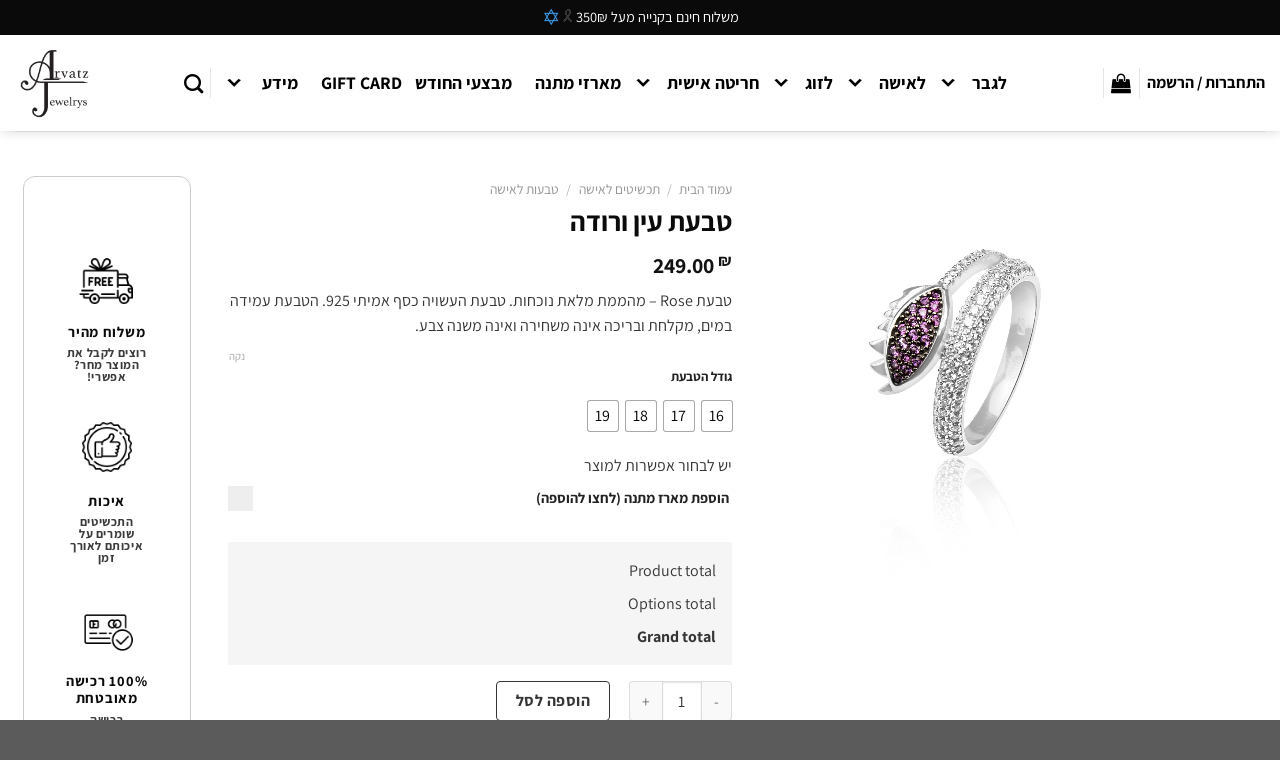

--- FILE ---
content_type: text/html; charset=UTF-8
request_url: https://arvatz.co.il/product/%D7%98%D7%91%D7%A2%D7%AA-%D7%A2%D7%99%D7%9F-%D7%95%D7%A8%D7%95%D7%93%D7%94/
body_size: 82917
content:
<!DOCTYPE html><html dir="rtl" lang="he-IL" class="loading-site no-js"><head><script data-no-optimize="1">var litespeed_docref=sessionStorage.getItem("litespeed_docref");litespeed_docref&&(Object.defineProperty(document,"referrer",{get:function(){return litespeed_docref}}),sessionStorage.removeItem("litespeed_docref"));</script> <meta charset="UTF-8" /><link rel="profile" href="http://gmpg.org/xfn/11" /><link rel="pingback" href="https://arvatz.co.il/xmlrpc.php" /> <script type="litespeed/javascript">document.documentElement.className=document.documentElement.className+' yes-js js_active js'</script> <script type="litespeed/javascript">(function(html){html.className=html.className.replace(/\bno-js\b/,'js')})(document.documentElement)</script> <meta name='robots' content='index, follow, max-image-preview:large, max-snippet:-1, max-video-preview:-1' /><meta name="viewport" content="width=device-width, initial-scale=1" /><script type="litespeed/javascript">window._wca=window._wca||[]</script> <title>טבעת Rose - טבעת מהממת מלאת נוכחות. עין בצבע ורד סגלגל.</title><meta name="description" content="טבעת Rose - מהממת מלאת נוכחות. טבעת העשויה כסף אמיתי 925. הטבעת עמידה במים, מקלחת ובריכה אינה משחירה ואינה משנה צבע." /><link rel="canonical" href="https://arvatz.co.il/product/טבעת-עין-ורודה/" /><meta property="og:locale" content="he_IL" /><meta property="og:type" content="product" /><meta property="og:title" content="טבעת עין ורודה" /><meta property="og:description" content="טבעת Rose - מהממת מלאת נוכחות. טבעת העשויה כסף אמיתי 925. הטבעת עמידה במים, מקלחת ובריכה אינה משחירה ואינה משנה צבע." /><meta property="og:url" content="https://arvatz.co.il/product/טבעת-עין-ורודה/" /><meta property="og:site_name" content="Arvatz Jewelry" /><meta property="article:modified_time" content="2023-06-01T11:57:41+00:00" /><meta property="og:image" content="https://arvatz.ad-active.co.il/wp-content/uploads/2020/05/r34.jpg" /><meta property="og:image:width" content="1500" /><meta property="og:image:height" content="1500" /><meta property="og:image:type" content="image/jpeg" /><meta name="twitter:card" content="summary_large_image" /><meta name="twitter:label1" content="זמינות" /><meta name="twitter:data1" content="נמצא במלאי" /> <script type="application/ld+json" class="yoast-schema-graph">{"@context":"https://schema.org","@graph":[{"@type":["WebPage","ItemPage"],"@id":"https://arvatz.co.il/product/%d7%98%d7%91%d7%a2%d7%aa-%d7%a2%d7%99%d7%9f-%d7%95%d7%a8%d7%95%d7%93%d7%94/","url":"https://arvatz.co.il/product/%d7%98%d7%91%d7%a2%d7%aa-%d7%a2%d7%99%d7%9f-%d7%95%d7%a8%d7%95%d7%93%d7%94/","name":"טבעת Rose - טבעת מהממת מלאת נוכחות. עין בצבע ורד סגלגל.","isPartOf":{"@id":"https://arvatz.co.il/#website"},"primaryImageOfPage":{"@id":"https://arvatz.co.il/product/%d7%98%d7%91%d7%a2%d7%aa-%d7%a2%d7%99%d7%9f-%d7%95%d7%a8%d7%95%d7%93%d7%94/#primaryimage"},"image":{"@id":"https://arvatz.co.il/product/%d7%98%d7%91%d7%a2%d7%aa-%d7%a2%d7%99%d7%9f-%d7%95%d7%a8%d7%95%d7%93%d7%94/#primaryimage"},"thumbnailUrl":"https://i0.wp.com/arvatz.co.il/wp-content/uploads/2020/05/r34.jpg?fit=1500%2C1500&ssl=1","description":"טבעת Rose - מהממת מלאת נוכחות. טבעת העשויה כסף אמיתי 925. הטבעת עמידה במים, מקלחת ובריכה אינה משחירה ואינה משנה צבע.","breadcrumb":{"@id":"https://arvatz.co.il/product/%d7%98%d7%91%d7%a2%d7%aa-%d7%a2%d7%99%d7%9f-%d7%95%d7%a8%d7%95%d7%93%d7%94/#breadcrumb"},"inLanguage":"he-IL","potentialAction":{"@type":"BuyAction","target":"https://arvatz.co.il/product/טבעת-עין-ורודה/"}},{"@type":"ImageObject","inLanguage":"he-IL","@id":"https://arvatz.co.il/product/%d7%98%d7%91%d7%a2%d7%aa-%d7%a2%d7%99%d7%9f-%d7%95%d7%a8%d7%95%d7%93%d7%94/#primaryimage","url":"https://i0.wp.com/arvatz.co.il/wp-content/uploads/2020/05/r34.jpg?fit=1500%2C1500&ssl=1","contentUrl":"https://i0.wp.com/arvatz.co.il/wp-content/uploads/2020/05/r34.jpg?fit=1500%2C1500&ssl=1","width":1500,"height":1500,"caption":"טבעת Rose - טבעת מהממת מלאת נוכחות. עין בצבע ורד סגלגל."},{"@type":"BreadcrumbList","@id":"https://arvatz.co.il/product/%d7%98%d7%91%d7%a2%d7%aa-%d7%a2%d7%99%d7%9f-%d7%95%d7%a8%d7%95%d7%93%d7%94/#breadcrumb","itemListElement":[{"@type":"ListItem","position":1,"name":"דף הבית","item":"https://arvatz.co.il/"},{"@type":"ListItem","position":2,"name":"חנות","item":"https://arvatz.co.il/shop/"},{"@type":"ListItem","position":3,"name":"טבעת עין ורודה"}]},{"@type":"WebSite","@id":"https://arvatz.co.il/#website","url":"https://arvatz.co.il/","name":"Arvatz Jewelry","description":"תכשיטים בעיצוב אישי","publisher":{"@id":"https://arvatz.co.il/#organization"},"potentialAction":[{"@type":"SearchAction","target":{"@type":"EntryPoint","urlTemplate":"https://arvatz.co.il/?s={search_term_string}"},"query-input":{"@type":"PropertyValueSpecification","valueRequired":true,"valueName":"search_term_string"}}],"inLanguage":"he-IL"},{"@type":"Organization","@id":"https://arvatz.co.il/#organization","name":"Arvatz Jewelrys","url":"https://arvatz.co.il/","logo":{"@type":"ImageObject","inLanguage":"he-IL","@id":"https://arvatz.co.il/#/schema/logo/image/","url":"https://arvatz.co.il/wp-content/uploads/2020/05/Arvatz_512.png","contentUrl":"https://arvatz.co.il/wp-content/uploads/2020/05/Arvatz_512.png","width":512,"height":512,"caption":"Arvatz Jewelrys"},"image":{"@id":"https://arvatz.co.il/#/schema/logo/image/"},"sameAs":["https://www.facebook.com/Arvatz_jewelrys-334642696879896","https://www.instagram.com/arvatz_jewelrys/"]}]}</script> <meta property="og:availability" content="instock" /><meta property="product:availability" content="instock" /><meta property="product:retailer_item_id" content="r34" /><meta property="product:condition" content="new" />
 <script type='application/javascript'>console.log('PixelYourSite PRO version 9.6.3');</script> <link rel='dns-prefetch' href='//cdn.elementor.com' /><link rel='dns-prefetch' href='//stats.wp.com' /><link rel='dns-prefetch' href='//capi-automation.s3.us-east-2.amazonaws.com' /><link rel='preconnect' href='//c0.wp.com' /><link rel='preconnect' href='//i0.wp.com' /><link rel='prefetch' href='https://arvatz.co.il/wp-content/themes/flatsome/assets/js/flatsome.js?ver=a0a7aee297766598a20e' /><link rel='prefetch' href='https://arvatz.co.il/wp-content/themes/flatsome/assets/js/chunk.slider.js?ver=3.18.7' /><link rel='prefetch' href='https://arvatz.co.il/wp-content/themes/flatsome/assets/js/chunk.popups.js?ver=3.18.7' /><link rel='prefetch' href='https://arvatz.co.il/wp-content/themes/flatsome/assets/js/chunk.tooltips.js?ver=3.18.7' /><link rel='prefetch' href='https://arvatz.co.il/wp-content/themes/flatsome/assets/js/woocommerce.js?ver=49415fe6a9266f32f1f2' /><link rel="alternate" type="application/rss+xml" title="Arvatz Jewelry &laquo; פיד‏" href="https://arvatz.co.il/feed/" /><link rel="alternate" type="application/rss+xml" title="Arvatz Jewelry &laquo; פיד תגובות‏" href="https://arvatz.co.il/comments/feed/" /><link rel="alternate" title="oEmbed (JSON)" type="application/json+oembed" href="https://arvatz.co.il/wp-json/oembed/1.0/embed?url=https%3A%2F%2Farvatz.co.il%2Fproduct%2F%25d7%2598%25d7%2591%25d7%25a2%25d7%25aa-%25d7%25a2%25d7%2599%25d7%259f-%25d7%2595%25d7%25a8%25d7%2595%25d7%2593%25d7%2594%2F" /><link rel="alternate" title="oEmbed (XML)" type="text/xml+oembed" href="https://arvatz.co.il/wp-json/oembed/1.0/embed?url=https%3A%2F%2Farvatz.co.il%2Fproduct%2F%25d7%2598%25d7%2591%25d7%25a2%25d7%25aa-%25d7%25a2%25d7%2599%25d7%259f-%25d7%2595%25d7%25a8%25d7%2595%25d7%2593%25d7%2594%2F&#038;format=xml" /><style id='wp-img-auto-sizes-contain-inline-css' type='text/css'>img:is([sizes=auto i],[sizes^="auto," i]){contain-intrinsic-size:3000px 1500px}
/*# sourceURL=wp-img-auto-sizes-contain-inline-css */</style><link data-optimized="2" rel="stylesheet" href="https://arvatz.co.il/wp-content/litespeed/css/880968dc0014e6b95dbaa012616fe8cd.css?ver=2e907" /><link rel='stylesheet' id='wp-components-rtl-css' href='https://c0.wp.com/c/6.9/wp-includes/css/dist/components/style-rtl.min.css' type='text/css' media='all' /><link rel='stylesheet' id='wp-preferences-css' href='https://c0.wp.com/c/6.9/wp-includes/css/dist/preferences/style.min.css' type='text/css' media='all' /><link rel='stylesheet' id='wp-block-editor-rtl-css' href='https://c0.wp.com/c/6.9/wp-includes/css/dist/block-editor/style-rtl.min.css' type='text/css' media='all' /><link rel='stylesheet' id='dashicons-css' href='https://c0.wp.com/c/6.9/wp-includes/css/dashicons.min.css' type='text/css' media='all' /><style id='dashicons-inline-css' type='text/css'>[data-font="Dashicons"]:before {font-family: 'Dashicons' !important;content: attr(data-icon) !important;speak: none !important;font-weight: normal !important;font-variant: normal !important;text-transform: none !important;line-height: 1 !important;font-style: normal !important;-webkit-font-smoothing: antialiased !important;-moz-osx-font-smoothing: grayscale !important;}
/*# sourceURL=dashicons-inline-css */</style><style id='pewc-style-inline-css' type='text/css'>ul.pewc-product-extra-groups label {
		font-weight: normal !important
	}
	.pewc-preset-style .child-product-wrapper {
		-webkit-justify-content: space-around;
		justify-content: space-around
	}
	.pewc-item-field-wrapper label {
		cursor: pointer
	}
	.pewc-preset-style .pewc-radio-images-wrapper:not(.pewc-components-wrapper),
	.pewc-preset-style .pewc-checkboxes-images-wrapper:not(.pewc-components-wrapper) {
		-webkit-justify-content: space-between;
		justify-content: space-between
	}
	.pewc-preset-style .pewc-radio-list-wrapper .pewc-radio-wrapper,
	.pewc-preset-style .pewc-checkboxes-list-wrapper .pewc-checkbox-wrapper {
		position: relative;
	}
	.pewc-preset-style .pewc-item-products input[type=number].pewc-child-quantity-field.pewc-independent-quantity-field {
		margin-top: 0
	}
	.pewc-preset-style input[type=number].pewc-child-quantity-field {
		margin-left: 0
	}
	.pewc-product-extra-groups .dd-options li {
		margin-bottom: 0
	}
	.pewc-product-extra-groups .dd-options li a,
	.pewc-product-extra-groups .dd-selected {
		padding: 1em
	}
	.pewc-product-extra-groups .dd-pointer {
		right: 1em
	}
	.pewc-product-extra-groups .dd-pointer:after {
		content: "";
	  width: 0.8em;
	  height: 0.5em;
	  background-color: var(--select-arrow);
	  clip-path: polygon(100% 0%, 0 0%, 50% 100%);
	}
	p.pewc-description {
		margin-top: 1em
	}
	
	.pewc-style-shadow .pewc-item {
		padding: 2em;
		margin-bottom: 3em;
		box-shadow: 0px 23px 56px #f1f1f1;
		background: transparent;
		border: 2px solid #f7f7f7;
		border-radius: 0.5em;
		transition: 0.3s box-shadow
	}
	.pewc-style-shadow .pewc-groups-standard .pewc-item {
		width: 95%;
	}
	.pewc-preset-style .pewc-checkbox-form-label,
	.pewc-preset-style .pewc-radio-form-label,
	.pewc-preset-style .pewc-item-field-wrapper,
	.pewc-preset-style .pewc-item-checkbox label {
		display: block;
		position: relative;
		margin-bottom: 12px;
		cursor: pointer;
		-webkit-user-select: none;
		-moz-user-select: none;
		-ms-user-select: none;
		user-select: none;
	}
	.pewc-preset-style .pewc-force-quantity .pewc-component-wrapper,
	.pewc-preset-style .pewc-force-quantity .pewc-component-wrapper img {
		cursor: not-allowed
	}
	.pewc-preset-style .has-enhanced-tooltip .pewc-item-field-wrapper {
		cursor: auto;
	}
	.pewc-preset-style .has-enhanced-tooltip span.pewc-tooltip-button {
		color: rgba( 33,150,243, 1 );
	}
	.pewc-preset-style .has-enhanced-tooltip span.pewc-tooltip-button:hover {
		color: inherit;
	}
	
	.pewc-preset-style .pewc-checkbox-form-label label,
	.pewc-preset-style .pewc-radio-form-label label,
	.pewc-preset-style .pewc-option-list .pewc-item-field-wrapper label,
	.pewc-preset-style .pewc-checkboxes-list-desc-wrapper,
	.pewc-preset-style .pewc-radio-list-desc-wrapper,
	.pewc-preset-style .pewc-option-list td label {
		padding-left: 35px;
	}
	.pewc-preset-style label.pewc-field-label {
		padding-left: 0
	}
	.pewc-preset-style .pewc-checkbox-form-label input,
	.pewc-preset-style .pewc-radio-form-label input,
	.pewc-preset-style .pewc-item-field-wrapper input[type="checkbox"],
	.pewc-preset-style .pewc-item-field-wrapper input[type="radio"],
	.pewc-preset-style input[type="checkbox"].pewc-form-field,
	.pewc-preset-style input[type="checkbox"].pewc-checkbox-form-field,
	.pewc-preset-style input[type="radio"].pewc-radio-form-field {
		position: absolute;
		opacity: 0;
		cursor: pointer;
		height: 0;
		width: 0;
	}
	.pewc-preset-style .pewc-checkbox-form-label span.pewc-theme-element,
	.pewc-preset-style .pewc-radio-form-label span.pewc-theme-element,
	.pewc-preset-style .pewc-item-field-wrapper span.pewc-theme-element,
	.pewc-preset-style .pewc-item-checkbox span.pewc-theme-element,
	.pewc-preset-style .pewc-checkbox-wrapper span.pewc-theme-element,
	.pewc-preset-style .pewc-radio-wrapper span.pewc-theme-element {
		content: "";
		position: absolute;
		top: 0;
		left: 0;
		height: 25px;
		width: 25px;
		background: #eee;
		cursor: pointer
	}
	.pewc-style-colour .pewc-checkbox-form-label span.pewc-theme-element,
	.pewc-style-colour .pewc-radio-form-label span.pewc-theme-element,
	.pewc-style-colour .pewc-item-field-wrapper span.pewc-theme-element,
	.pewc-style-colour .pewc-item-checkbox span.pewc-theme-element,
	.pewc-style-colour .pewc-checkbox-wrapper span.pewc-theme-element,
	.pewc-style-colour .pewc-radio-wrapper span.pewc-theme-element {
		background: rgba( 33,150,243, 0.2 );
	}
	.pewc-preset-style .pewc-item-field-wrapper .pewc-checkboxes-list-wrapper span.pewc-theme-element,
	.pewc-preset-style .pewc-item-field-wrapper .pewc-radio-list-wrapper span.pewc-theme-element,
	.pewc-style-colour .pewc-checkbox-wrapper span.pewc-theme-element {
		top: 50%;
		transform: translateY( -50% )
	}
	.pewc-preset-style .pewc-radio-form-label span.pewc-theme-element,
	.pewc-preset-style .pewc-radio-list-label-wrapper span.pewc-theme-element,
	.pewc-preset-style .pewc-radio-wrapper span.pewc-theme-element {
		border-radius: 50%
	}
	.pewc-preset-style .pewc-checkbox-form-label span.pewc-theme-element:hover,
	.pewc-preset-style .pewc-radio-form-label span.pewc-theme-element:hover,
	.pewc-preset-style .pewc-item-field-wrapper span.pewc-theme-element:hover,
	.pewc-preset-style .pewc-item-checkbox span.pewc-theme-element:hover,
	.pewc-style-colour .pewc-checkbox-wrapper span.pewc-theme-element:hover,
	.pewc-style-colour .pewc-radio-wrapper span.pewc-theme-element:hover {
		background: #ddd;
		transition: background 0.2s;
	}
	.pewc-style-colour .pewc-checkbox-form-label span.pewc-theme-element:hover,
	.pewc-style-colour .pewc-radio-form-label span.pewc-theme-element:hover,
	.pewc-style-colour .pewc-item-field-wrapper span.pewc-theme-element:hover,
	.pewc-style-colour .pewc-item-checkbox span.pewc-theme-element:hover,
	.pewc-style-colour .pewc-checkbox-wrapper span.pewc-theme-element:hover,
	.pewc-style-colour .pewc-radio-wrapper span.pewc-theme-element:hover {
		background: rgba( 33,150,243, 0.4 );
	}
	.pewc-preset-style .pewc-checkbox-form-label input:checked ~ span.pewc-theme-element,
	.pewc-preset-style .pewc-radio-form-label input:checked ~ span.pewc-theme-element,
	.pewc-preset-style .pewc-item-field-wrapper input:checked ~ span.pewc-theme-element,
	.pewc-preset-style .pewc-item-checkbox input:checked ~ span.pewc-theme-element,
	.pewc-preset-style .pewc-checkbox-wrapper input:checked ~ span.pewc-theme-element,
	.pewc-preset-style .pewc-radio-wrapper input:checked ~ span.pewc-theme-element {
		background: #2196F3;
	}
	.pewc-preset-style span.pewc-theme-element:after {
		content: "";
		position: absolute;
		display: none;
	}
	.pewc-preset-style .pewc-checkbox-form-label input:checked ~ span.pewc-theme-element:after,
	.pewc-preset-style .pewc-radio-form-label input:checked ~ span.pewc-theme-element:after,
	.pewc-preset-style .pewc-item-field-wrapper input:checked ~ span.pewc-theme-element:after,
	.pewc-preset-style .pewc-item-checkbox input:checked ~ span.pewc-theme-element:after,
	.pewc-preset-style .pewc-checkbox-wrapper input:checked ~ span.pewc-theme-element:after,
	.pewc-preset-style .pewc-radio-wrapper input:checked ~ span.pewc-theme-element:after {
		display: block;
	}
	.pewc-preset-style .pewc-checkbox-form-label span.pewc-theme-element:after,
	.pewc-preset-style .pewc-item-field-wrapper span.pewc-theme-element:after,
	.pewc-preset-style .pewc-item-checkbox span.pewc-theme-element:after,
	.pewc-preset-style .pewc-checkbox-wrapper span.pewc-theme-element:after,
	.pewc-preset-style .pewc-radio-wrapper span.pewc-theme-element:after {
		left: 9px;
		top: 5px;
		width: 5px;
		height: 10px;
		border: solid white;
		border-width: 0 3px 3px 0;
		-webkit-transform: rotate(45deg);
		-ms-transform: rotate(45deg);
		transform: rotate(45deg);
	}
	.pewc-preset-style .pewc-radio-form-label span.pewc-theme-element:after,
	.pewc-preset-style .pewc-radio-list-label-wrapper span.pewc-theme-element:after {
		top: 7px;
	  left: 7px;
	  width: 8px;
	  height: 8px;
	  border-radius: 50%;
	  background: white;
	}
	.pewc-preset-style .pewc-radio-image-wrapper,
	.pewc-preset-style .pewc-checkbox-image-wrapper {
		border: 2px solid #eee;
		padding: 0.5em;
		position: relative
	}
	.pewc-preset-style .pewc-item-products-radio .pewc-theme-element,
	.pewc-preset-style .pewc-item-products-checkboxes .pewc-theme-element,
	.pewc-preset-style .pewc-item-products-components .pewc-theme-element,
	.pewc-preset-style .pewc-item-image_swatch .pewc-theme-element {
		display: none
	}
	.pewc-preset-style.pewc-show-inputs .pewc-item-products-radio .checked .pewc-theme-element,
	.pewc-preset-style.pewc-show-inputs .pewc-item-products-checkboxes .checked .pewc-theme-element,
	.pewc-preset-style.pewc-show-inputs .pewc-item-products-components .checked .pewc-theme-element,
	.pewc-preset-style.pewc-show-inputs .pewc-item-image_swatch .checked .pewc-theme-element {
		display: block;
		top: 2px;
		left: 2px
	}
	.pewc-preset-style.pewc-show-inputs .pewc-radio-image-wrapper,
	.pewc-preset-style.pewc-show-inputs .pewc-checkbox-image-wrapper {
		border-width: 4px
	}
	.pewc-preset-style .pewc-item[not:.pewc-circular-swatches] .pewc-radio-image-wrapper.checked,
	.pewc-preset-style .pewc-item[not:.pewc-circular-swatches] .pewc-radio-image-wrapper:not(.pewc-checkbox-disabled):hover,
	.pewc-preset-style .pewc-item[not:.pewc-circular-swatches] .pewc-checkbox-image-wrapper.checked,
	.pewc-preset-style .child-product-wrapper:not(.pewc-column-wrapper) .pewc-checkbox-image-wrapper:not(.pewc-checkbox-disabled):hover {
		border: 2px solid #2196F3
	}
	.pewc-preset-style .pewc-radio-image-wrapper label input:checked + img,
	.pewc-preset-style .pewc-checkbox-image-wrapper label input:checked + img {
		border: 0
	}
	.pewc-preset-style .pewc-item-image_swatch .pewc-checkboxes-images-wrapper .pewc-checkbox-image-wrapper,
	.pewc-preset-style ul.pewc-product-extra-groups .pewc-item-image_swatch.pewc-item label,
	.pewc-preset-style .pewc-item-products .child-product-wrapper:not(.pewc-column-wrapper) .pewc-checkbox-image-wrapper:not(.pewc-component-wrapper),
	.pewc-preset-style .pewc-item-products .child-product-wrapper .pewc-radio-image-wrapper:not(.pewc-component-wrapper),
	.pewc-preset-style ul.pewc-product-extra-groups .pewc-item-products.pewc-item label {
		display: -webkit-flex !important;
		display: flex !important;
		-webkit-flex-direction: column;
		flex-direction: column;
	}
	.pewc-quantity-layout-grid .pewc-preset-style .pewc-checkbox-desc-wrapper,
	.pewc-quantity-layout-grid .pewc-preset-style .pewc-radio-desc-wrapper {
		margin-top: auto;
	}
	.pewc-preset-style .products-quantities-independent:not(.pewc-column-wrapper) .pewc-checkbox-desc-wrapper,
	.pewc-preset-style .products-quantities-independent:not(.pewc-column-wrapper) .pewc-radio-desc-wrapper {
		display: grid;
    	grid-template-columns: 80px 1fr;
		-webkit-align-items: center;
		align-items: center
	}
	.pewc-preset-style .pewc-text-swatch .pewc-checkbox-form-label:hover,
    .pewc-preset-style .pewc-text-swatch .pewc-radio-form-label:hover {
      border-color: #2196F3;
    }
	.pewc-preset-style .pewc-text-swatch .pewc-checkbox-form-label.active-swatch,
    .pewc-preset-style .pewc-text-swatch .pewc-radio-form-label.active-swatch {
		border-color: #2196F3;
      	background: #2196F3;
	  	color: #fff;
    }
	.pewc-range-slider {
		color: #2196F3;
	}
	.pewc-preset-style .wp-color-result-text {
		background-color: #f1f1f1;
    	/* padding: 0.5em 1em; */
	}
	.pewc-preset-style .pewc-item-field-wrapper .wp-color-result {
		padding-left: 3em !important;
    	font-size: inherit !important;
	}
	.pewc-preset-style .pewc-item input[type=number],
	.pewc-preset-style .pewc-item input[type=text],
	.pewc-preset-style .pewc-item textarea {
		padding: 0.5em 1em;
		background-color: #f7f7f7;
		outline: 0;
		border: 0;
		-webkit-appearance: none;
		box-sizing: border-box;
		font-weight: normal;
		box-shadow: none;
	}
	.pewc-style-simple .pewc-item input[type=number],
	.pewc-style-simple .pewc-item input[type=text],
	.pewc-style-simple .pewc-item textarea {
		background: none;
		border: 1px solid #ccc
	}
	.pewc-style-colour .pewc-item input[type=number],
	.pewc-style-colour .pewc-item input[type=text],
	.pewc-style-colour .pewc-item textarea {
    	background: rgba( 33,150,243, 0.1 );
	}
	.pewc-preset-style input[type=number]:focus,
	.pewc-preset-style input[type=text]:focus,
	.pewc-preset-style textarea:focus {
    	border: 1px solid rgba( 33,150,243, 0.2 );
	}
	.pewc-style-colour .dropzone {
		border-color: #2196F3;
		background: rgba( 33,150,243, 0.1 )
	}
	.pewc-select-wrapper select {
		background-color: transparent;
		border: none;
		padding: 0 1em 0 0;
		margin: 0;
		width: 100%;
		font-family: inherit;
		font-size: inherit;
		cursor: inherit;
		line-height: inherit;
		outline: none
	}
	.pewc-select-wrapper {
		width: 100%;
		border: 2px solid #eee;
		border-radius: 0;
		padding: 0.75em 0.75em;
		cursor: pointer;
		line-height: 1.1;
		background-color: #fff
	}
	.pewc-preset-style .select2-container--default .select2-selection--single {
		border: 2px solid #eee;
		border-radius: 0;
	}
	.pewc-preset-style .select2-container .select2-selection--single {
		height: auto;
		padding: 0.5em;
	}
	.pewc-preset-style .select2-container--default .select2-selection--single .select2-selection__arrow {
    top: 50%;
    transform: translateY(-50%);
	}
	.pewc-preset-style .dd-select {
		border: 2px solid #eee;
		background: white !important
	}
	.pewc-style-rounded .pewc-item-field-wrapper span.pewc-theme-element {
		border-radius: 0.5em
	}
	.pewc-preset-style.pewc-style-rounded .pewc-radio-form-label span.pewc-theme-element,
	.pewc-preset-style.pewc-style-rounded .pewc-radio-list-label-wrapper span.pewc-theme-element {
		border-radius: 50%
	}
	.pewc-style-rounded input[type=number],
	.pewc-style-rounded input[type=text],
	.pewc-style-rounded textarea,
	.pewc-style-rounded .pewc-radio-image-wrapper,
	.pewc-style-rounded .pewc-checkbox-image-wrapper,
	.pewc-style-rounded .pewc-select-wrapper,
	.pewc-style-rounded .dd-select,
	.pewc-style-rounded .dd-options,
	.pewc-style-rounded .dropzone {
		border-radius: 1em
	}
	.pewc-preset-style .pewc-groups-tabs .pewc-group-wrap {
		background: none;
		padding: 2em 2em 1em;
		margin-bottom: 1em;
		border: 1px solid #eee
	}
	.pewc-style-colour .pewc-groups-tabs .pewc-group-wrap {
		border: 1px solid rgba( 33,150,243, 0.1 );
	}
	.pewc-style-rounded .pewc-groups-tabs .pewc-group-wrap {
		border-radius: 1em;
		border-top-left-radius: 0
	}
	.pewc-preset-style .pewc-tabs-wrapper .pewc-tab {
		background: #f1f1f1;
    border: 1px solid #f1f1f1;
		border-bottom: 1px solid #fff;
    margin-bottom: -1px;
		transition: 0.3s background
	}
	.pewc-style-rounded .pewc-tabs-wrapper .pewc-tab {
		border-top-right-radius: 0.5em;
		border-top-left-radius: 0.5em;
	}
	.pewc-preset-style .pewc-tabs-wrapper .pewc-tab:hover {
		background: #ddd;
	}
	.pewc-style-colour .pewc-tabs-wrapper .pewc-tab {
		background: rgba( 33,150,243, 0.1 );
		border: 1px solid rgba( 33,150,243, 0.1 );
		border-bottom: 0;
	}
	.pewc-style-colour .pewc-tabs-wrapper .pewc-tab:hover {
		background: rgba( 33,150,243, 0.2 );
	}
	.pewc-preset-style .pewc-tabs-wrapper .pewc-tab.active-tab,
	.pewc-style-colour .pewc-tabs-wrapper .pewc-tab.active-tab {
		background: #fff;
		border-bottom-color: #fff
	}
	.pewc-preset-style .pewc-groups-accordion .pewc-group-wrap.group-active .pewc-group-content-wrapper {
		padding: 2em 0;
		background: none
	}
	.pewc-preset-style .pewc-groups-accordion .pewc-group-wrap h3 {
		background: #eee;
	}
	.pewc-style-colour .pewc-groups-accordion .pewc-group-wrap h3 {
		background: rgba( 33,150,243, 0.1 );
	}
	.pewc-style-colour .pewc-steps-wrapper .pewc-tab,
	.pewc-style-colour .pewc-groups-accordion .pewc-group-wrap h3 {
		background: rgba( 33,150,243, 0.1 );
	}
	.pewc-style-colour .pewc-steps-wrapper .pewc-tab:after,
	.pewc-style-colour .pewc-groups-accordion .pewc-group-wrap h3 {
		border-left-color: rgba( 33,150,243, 0.1 );
	}
	.pewc-style-colour .pewc-steps-wrapper .pewc-tab.active-tab,
	.pewc-style-colour .pewc-groups-accordion .pewc-group-wrap.group-active h3 {
		background: rgba( 33,150,243, 0.2 );
	}
	.pewc-style-colour .pewc-steps-wrapper .pewc-tab.active-tab:after,
	.pewc-style-colour .pewc-groups-accordion .pewc-group-wrap.group-active h3 {
		border-left-color: rgba( 33,150,243, 0.2 );
	}

	/* Add-Ons Ultimate character counter */
	.pewc-text-counter-container {float:right; margin-top: 1em;}
	.pewc-text-counter-container .pewc-current-count.error { color:#ff0000; }
	tr td .pewc-text-counter-container {float:none;}
/*# sourceURL=pewc-style-inline-css */</style><style id='woocommerce-inline-inline-css' type='text/css'>.woocommerce form .form-row .required { visibility: visible; }
/*# sourceURL=woocommerce-inline-inline-css */</style><style id='woo-variation-swatches-inline-css' type='text/css'>:root {
--wvs-tick:url("data:image/svg+xml;utf8,%3Csvg filter='drop-shadow(0px 0px 2px rgb(0 0 0 / .8))' xmlns='http://www.w3.org/2000/svg'  viewBox='0 0 30 30'%3E%3Cpath fill='none' stroke='%23ffffff' stroke-linecap='round' stroke-linejoin='round' stroke-width='4' d='M4 16L11 23 27 7'/%3E%3C/svg%3E");

--wvs-cross:url("data:image/svg+xml;utf8,%3Csvg filter='drop-shadow(0px 0px 5px rgb(255 255 255 / .6))' xmlns='http://www.w3.org/2000/svg' width='72px' height='72px' viewBox='0 0 24 24'%3E%3Cpath fill='none' stroke='%23ff0000' stroke-linecap='round' stroke-width='0.6' d='M5 5L19 19M19 5L5 19'/%3E%3C/svg%3E");
--wvs-single-product-item-width:30px;
--wvs-single-product-item-height:30px;
--wvs-single-product-item-font-size:16px}
/*# sourceURL=woo-variation-swatches-inline-css */</style><style id='flatsome-main-inline-css' type='text/css'>@font-face {
				font-family: "fl-icons";
				font-display: block;
				src: url(https://arvatz.co.il/wp-content/themes/flatsome/assets/css/icons/fl-icons.eot?v=3.18.7);
				src:
					url(https://arvatz.co.il/wp-content/themes/flatsome/assets/css/icons/fl-icons.eot#iefix?v=3.18.7) format("embedded-opentype"),
					url(https://arvatz.co.il/wp-content/themes/flatsome/assets/css/icons/fl-icons.woff2?v=3.18.7) format("woff2"),
					url(https://arvatz.co.il/wp-content/themes/flatsome/assets/css/icons/fl-icons.ttf?v=3.18.7) format("truetype"),
					url(https://arvatz.co.il/wp-content/themes/flatsome/assets/css/icons/fl-icons.woff?v=3.18.7) format("woff"),
					url(https://arvatz.co.il/wp-content/themes/flatsome/assets/css/icons/fl-icons.svg?v=3.18.7#fl-icons) format("svg");
			}
/*# sourceURL=flatsome-main-inline-css */</style> <script type="litespeed/javascript" data-src="https://c0.wp.com/c/6.9/wp-includes/js/jquery/jquery.min.js" id="jquery-core-js"></script> <script type="litespeed/javascript" data-src="https://c0.wp.com/c/6.9/wp-includes/js/jquery/ui/core.min.js" id="jquery-ui-core-js"></script> <script type="litespeed/javascript" data-src="https://c0.wp.com/c/6.9/wp-includes/js/jquery/ui/datepicker.min.js" id="jquery-ui-datepicker-js"></script> <script id="jquery-ui-datepicker-js-after" type="litespeed/javascript">jQuery(function(jQuery){jQuery.datepicker.setDefaults({"closeText":"\u05e1\u05d2\u05d5\u05e8","currentText":"\u05d4\u05d9\u05d5\u05dd","monthNames":["\u05d9\u05e0\u05d5\u05d0\u05e8","\u05e4\u05d1\u05e8\u05d5\u05d0\u05e8","\u05de\u05e8\u05e5","\u05d0\u05e4\u05e8\u05d9\u05dc","\u05de\u05d0\u05d9","\u05d9\u05d5\u05e0\u05d9","\u05d9\u05d5\u05dc\u05d9","\u05d0\u05d5\u05d2\u05d5\u05e1\u05d8","\u05e1\u05e4\u05d8\u05de\u05d1\u05e8","\u05d0\u05d5\u05e7\u05d8\u05d5\u05d1\u05e8","\u05e0\u05d5\u05d1\u05de\u05d1\u05e8","\u05d3\u05e6\u05de\u05d1\u05e8"],"monthNamesShort":["\u05d9\u05e0\u05d5","\u05e4\u05d1\u05e8","\u05de\u05e8\u05e5","\u05d0\u05e4\u05e8","\u05de\u05d0\u05d9","\u05d9\u05d5\u05e0","\u05d9\u05d5\u05dc","\u05d0\u05d5\u05d2","\u05e1\u05e4\u05d8","\u05d0\u05d5\u05e7","\u05e0\u05d5\u05d1","\u05d3\u05e6\u05de"],"nextText":"\u05dc\u05e9\u05dc\u05d1 \u05d4\u05d1\u05d0","prevText":"\u05e7\u05d5\u05d3\u05dd","dayNames":["\u05d9\u05d5\u05dd \u05e8\u05d0\u05e9\u05d5\u05df","\u05d9\u05d5\u05dd \u05e9\u05e0\u05d9","\u05d9\u05d5\u05dd \u05e9\u05dc\u05d9\u05e9\u05d9","\u05d9\u05d5\u05dd \u05e8\u05d1\u05d9\u05e2\u05d9","\u05d9\u05d5\u05dd \u05d7\u05de\u05d9\u05e9\u05d9","\u05d9\u05d5\u05dd \u05e9\u05d9\u05e9\u05d9","\u05e9\u05d1\u05ea"],"dayNamesShort":["\u05d0","\u05d1","\u05d2","\u05d3","\u05d4","\u05d5","\u05e9"],"dayNamesMin":["\u05d0","\u05d1","\u05d2","\u05d3","\u05d4","\u05d5","\u05e9"],"dateFormat":"dd/mm/yy","firstDay":0,"isRTL":!0})})</script> <script type="text/javascript" src="https://c0.wp.com/p/woocommerce/10.4.3/assets/js/jquery-blockui/jquery.blockUI.min.js" id="wc-jquery-blockui-js" data-wp-strategy="defer"></script> <script type="text/javascript" src="https://c0.wp.com/p/woocommerce/10.4.3/assets/js/flexslider/jquery.flexslider.min.js" id="wc-flexslider-js" defer="defer" data-wp-strategy="defer"></script> <script type="text/javascript" src="https://c0.wp.com/p/woocommerce/10.4.3/assets/js/js-cookie/js.cookie.min.js" id="wc-js-cookie-js" data-wp-strategy="defer"></script> <script id="fpf_product-js-extra" type="litespeed/javascript">var fpf_product={"total":"\u05e1\u05d4\"\u05db","currency_format_num_decimals":"2","currency_format_symbol":"\u20aa","currency_format_decimal_sep":".","currency_format_thousand_sep":",","currency_format":"%v\u00a0%s","fields_rules":[],"fpf_fields":[{"id":"fpf_1828871","title":"\u003Ca href=\"/product-category/\u05de\u05d0\u05e8\u05d6\u05d9-\u05de\u05ea\u05e0\u05d4/\" target=\"_blank\"\u003E\u05dc\u05de\u05d0\u05e8\u05d6\u05d9\u05dd \u05e2\u05dd \u05e4\u05d9\u05e0\u05d5\u05e7\u05d9\u05dd \u05dc\u05d9\u05d5\u05dd \u05de\u05d9\u05d5\u05d7\u05d3 - \u05dc\u05d7\u05e6\u05d5 \u05db\u05d0\u05df\u003C/a\u003E","type":"text","max_length":"","required":!1,"placeholder":"","css_class":"ace-input-hide","price":"","price_type":"fixed","date_format":"dd.mm.yy","days_before":"","days_after":"","logic":!1,"logic_operator":"or","display":!0,"options":[],"logic_rules":[],"_group_id":24181,"has_price":!0,"has_price_in_options":!1,"has_options":!1,"price_value":0}],"fpf_product_price":"249"}</script> <script type="text/javascript" src="https://stats.wp.com/s-202604.js" id="woocommerce-analytics-js" defer="defer" data-wp-strategy="defer"></script> <script id="pys-js-extra" type="litespeed/javascript">var pysOptions={"staticEvents":[],"dynamicEvents":[],"triggerEvents":[],"triggerEventTypes":[],"debug":"","siteUrl":"https://arvatz.co.il","ajaxUrl":"https://arvatz.co.il/wp-admin/admin-ajax.php","ajax_event":"3d98129772","trackUTMs":"1","trackTrafficSource":"1","user_id":"0","enable_lading_page_param":"1","cookie_duration":"7","enable_event_day_param":"1","enable_event_month_param":"1","enable_event_time_param":"1","enable_remove_target_url_param":"1","enable_remove_download_url_param":"1","visit_data_model":"first_visit","last_visit_duration":"60","enable_auto_save_advance_matching":"1","advance_matching_fn_names":["","first_name","first-name","first name","name","your-name"],"advance_matching_ln_names":["","last_name","last-name","last name"],"advance_matching_tel_names":["","phone","tel","your-phone"],"enable_success_send_form":"","enable_automatic_events":"","enable_event_video":"1","gdpr":{"ajax_enabled":!1,"all_disabled_by_api":!1,"facebook_disabled_by_api":!1,"tiktok_disabled_by_api":!1,"analytics_disabled_by_api":!1,"google_ads_disabled_by_api":!1,"pinterest_disabled_by_api":!1,"bing_disabled_by_api":!1,"facebook_prior_consent_enabled":!0,"tiktok_prior_consent_enabled":!0,"analytics_prior_consent_enabled":!0,"google_ads_prior_consent_enabled":!0,"pinterest_prior_consent_enabled":!0,"bing_prior_consent_enabled":!0,"cookiebot_integration_enabled":!1,"cookiebot_facebook_consent_category":"marketing","cookiebot_analytics_consent_category":"statistics","cookiebot_google_ads_consent_category":"marketing","cookiebot_pinterest_consent_category":"marketing","cookiebot_bing_consent_category":"marketing","cookie_notice_integration_enabled":!1,"cookie_law_info_integration_enabled":!1,"real_cookie_banner_integration_enabled":!1,"consent_magic_integration_enabled":!1},"automatic":{"enable_youtube":!0,"enable_vimeo":!0,"enable_video":!0},"woo":{"enabled":!0,"enabled_save_data_to_orders":!0,"addToCartOnButtonEnabled":!0,"addToCartOnButtonValueEnabled":!0,"addToCartOnButtonValueOption":"price","woo_purchase_on_transaction":!0,"singleProductId":12265,"affiliateEnabled":!1,"removeFromCartSelector":"form.woocommerce-cart-form .remove","addToCartCatchMethod":"add_cart_hook","is_order_received_page":!1,"containOrderId":!1,"affiliateEventName":"Lead"},"edd":{"enabled":!1}}</script> <link rel="https://api.w.org/" href="https://arvatz.co.il/wp-json/" /><link rel="alternate" title="JSON" type="application/json" href="https://arvatz.co.il/wp-json/wp/v2/product/12265" /><link rel="EditURI" type="application/rsd+xml" title="RSD" href="https://arvatz.co.il/xmlrpc.php?rsd" /><meta name="generator" content="WordPress 6.9" /><meta name="generator" content="WooCommerce 10.4.3" /><link rel='shortlink' href='https://arvatz.co.il/?p=12265' /><style type="text/css">.pewc-group-content-wrapper {
      background-color:  !important;
    }
    ul.pewc-product-extra-groups {
      margin-left: px;
      margin-bottom: px;
      padding: px;
      background-color: ;
    }
    .pewc-product-extra-groups > li {
      margin-left: px;
      margin-bottom: px;
      padding-top: px;
      padding-bottom: px;
      padding-left: px;
      padding-right: px;
      background-color: ;
      color: 0;
    }

    
    
          .pewc-group-heading-wrapper h3 {
        color: #333;
      }
    
          .pewc-group-heading-wrapper h3 {
        font-size: 32px;
      }
    
          .pewc-preset-style .pewc-groups-accordion .pewc-group-wrap h3 {
        background-color: transparent;
      }
      .pewc-groups-accordion .pewc-group-heading-wrapper, .pewc-preset-style .pewc-groups-accordion .pewc-group-wrap h3 {
        background-color: #eee;
      }
    
          .pewc-group-description {
      color: #222;
      }
    
          .pewc-group-description {
        font-size: 18px;
      }
    
          .pewc-step-buttons .pewc-next-step-button[data-direction="next"] {
        background-color: #eee;
      }
              .pewc-step-buttons .pewc-next-step-button[data-direction="next"] {
        color: #222;
      }
    
          .pewc-step-buttons .pewc-next-step-button[data-direction="previous"] {
        background-color: #eee;
      }
              .pewc-step-buttons .pewc-next-step-button[data-direction="previous"] {
        color: #222;
      }
    
          .pewc-steps-wrapper .pewc-tab  {
        background: #f9f9f9;
      }
      .pewc-steps-wrapper .pewc-tab:after {
        border-left-color: #f9f9f9;
      }
    
          .pewc-steps-wrapper .pewc-tab.active-tab  {
        background: #f1f1f1;
      }
      .pewc-steps-wrapper .pewc-tab.active-tab:after {
        border-left-color: #f1f1f1;
      }
    
          .pewc-preset-style .pewc-tabs-wrapper .pewc-tab  {
        background: #f1f1f1;
        border-color: #f1f1f1;
        border-bottom-color: #fff;

      }
    
          .pewc-preset-style .pewc-tabs-wrapper .pewc-tab.active-tab  {
        background: #fff;
        border-bottom-color: #fff;
      }
    
          .pewc-groups-accordion .pewc-group-wrap h3::before {
        border-color: #222;
      }
    
          .pewc-groups-accordion .pewc-group-wrap h3::before {
        height: 0.3em;
        width: 0.3em;
      }
        
                textarea.pewc-form-field {
      height: em;
    }
          .pewc-has-hex .pewc-radio-images-wrapper[class*=" pewc-columns-"] .pewc-radio-image-wrapper,
      .pewc-hex {
        width: 60px;
      }
                .pewc-hex {
        height: 60px;
      }
          .pewc-preset-style .pewc-radio-image-wrapper.checked,
      .pewc-preset-style .pewc-checkbox-image-wrapper.checked,
      .pewc-preset-style .checked .pewc-hex {
        border-color:  #2196f3;
      }
      /* 3.25.4, so that hover is only applied on screens with mice */
      @media (pointer: fine) {
        .pewc-preset-style .pewc-radio-image-wrapper:hover,
        .pewc-preset-style .pewc-checkbox-image-wrapper:hover,
        .pewc-preset-style .pewc-radio-image-wrapper:hover .pewc-hex {
          border-color:  #2196f3;
        }
      }
          .pewc-preset-style .pewc-radio-image-wrapper,
      .pewc-preset-style .pewc-checkbox-image-wrapper {
        padding: 8px
      }
          .pewc-preset-style .products-quantities-independent:not(.pewc-column-wrapper) .pewc-checkbox-desc-wrapper,
      .pewc-preset-style .products-quantities-independent:not(.pewc-column-wrapper) .pewc-radio-desc-wrapper {
        display: grid;
      }</style> <script type="litespeed/javascript">var pewc_look_up_tables=[];var pewc_look_up_fields=[]</script> <style type="text/css">.bit_order_instruction p {
				margin-bottom: 10px;
				border-bottom: 1px solid #ececec;
				padding-bottom: 10px;
			}
			.payment_method_bit_offline_gateway label img {
				width: 50px;
			}</style><style>img#wpstats{display:none}</style><meta name="google-site-verification" content="vpIMBwDTPoO0ospUyX2ouv4335K_MV-nO68_pnCv0fY" /><style>.bg{opacity: 0; transition: opacity 1s; -webkit-transition: opacity 1s;} .bg-loaded{opacity: 1;}</style><noscript><style>.woocommerce-product-gallery{ opacity: 1 !important; }</style></noscript> <script  type="litespeed/javascript">!function(f,b,e,v,n,t,s){if(f.fbq)return;n=f.fbq=function(){n.callMethod?n.callMethod.apply(n,arguments):n.queue.push(arguments)};if(!f._fbq)f._fbq=n;n.push=n;n.loaded=!0;n.version='2.0';n.queue=[];t=b.createElement(e);t.async=!0;t.src=v;s=b.getElementsByTagName(e)[0];s.parentNode.insertBefore(t,s)}(window,document,'script','https://connect.facebook.net/en_US/fbevents.js')</script>  <script  type="litespeed/javascript">fbq('init','298003727950120',{},{"agent":"woocommerce_0-10.4.3-3.5.15"});document.addEventListener('DOMContentLiteSpeedLoaded',function(){document.body.insertAdjacentHTML('beforeend','<div class=\"wc-facebook-pixel-event-placeholder\"></div>')},!1)</script>  <script type='application/javascript'>console.warn('PixelYourSite PRO: no pixel configured.');</script> <style>/* Default Styles */
.iconic-woothumbs-all-images-wrap {
	float: left;
	width: 100%;
}

/* Icon Styles */
.iconic-woothumbs-icon {
	color: #ffffff;
}

/* Bullet Styles */
.iconic-woothumbs-all-images-wrap .slick-dots button,
.iconic-woothumbs-zoom-bullets .slick-dots button {
	border-color: #ffffff !important;
}

.iconic-woothumbs-all-images-wrap .slick-dots .slick-active button,
.iconic-woothumbs-zoom-bullets .slick-dots .slick-active button {
	background-color: #ffffff !important;
}

/* Thumbnails */
	.iconic-woothumbs-all-images-wrap--thumbnails-left .iconic-woothumbs-thumbnails-wrap,
	.iconic-woothumbs-all-images-wrap--thumbnails-right .iconic-woothumbs-thumbnails-wrap {
		width: 20%;
	}

	.iconic-woothumbs-all-images-wrap--thumbnails-left .iconic-woothumbs-images-wrap,
	.iconic-woothumbs-all-images-wrap--thumbnails-right .iconic-woothumbs-images-wrap {
		width: 80%;
	}
	
.iconic-woothumbs-thumbnails__image-wrapper:after {
	border-color: #ffffff;
}

.iconic-woothumbs-thumbnails__control {
	color: #ffffff;
}

.iconic-woothumbs-thumbnails__control path {
	stroke: #ffffff;
}

.iconic-woothumbs-all-images-wrap--thumbnails-left .iconic-woothumbs-thumbnails__control {
	right: 10px;
}

.iconic-woothumbs-all-images-wrap--thumbnails-right .iconic-woothumbs-thumbnails__control {
	left: 10px;
}


/* Stacked Thumbnails - Left & Right */
.iconic-woothumbs-all-images-wrap--thumbnails-left .iconic-woothumbs-thumbnails-wrap--stacked,
.iconic-woothumbs-all-images-wrap--thumbnails-right .iconic-woothumbs-thumbnails-wrap--stacked {
	margin: 0;
}

.iconic-woothumbs-thumbnails-wrap--stacked .iconic-woothumbs-thumbnails__slide {
	width: 25%;
}

/* Stacked Thumbnails - Left */
.iconic-woothumbs-all-images-wrap--thumbnails-left .iconic-woothumbs-thumbnails-wrap--stacked .iconic-woothumbs-thumbnails__slide {
	padding: 0 10px 10px 0;
}

/* Stacked Thumbnails - Right */
.iconic-woothumbs-all-images-wrap--thumbnails-right .iconic-woothumbs-thumbnails-wrap--stacked .iconic-woothumbs-thumbnails__slide {
	padding: 0 0 10px 10px;
}

/* Stacked Thumbnails - Above & Below */

.iconic-woothumbs-all-images-wrap--thumbnails-above .iconic-woothumbs-thumbnails-wrap--stacked,
.iconic-woothumbs-all-images-wrap--thumbnails-below .iconic-woothumbs-thumbnails-wrap--stacked {
	margin: 0 -5px 0 -5px;
}

/* Stacked Thumbnails - Above */
.iconic-woothumbs-all-images-wrap--thumbnails-above .iconic-woothumbs-thumbnails-wrap--stacked .iconic-woothumbs-thumbnails__slide {
	padding: 0 5px 10px 5px;
}

/* Stacked Thumbnails - Below */
.iconic-woothumbs-all-images-wrap--thumbnails-below .iconic-woothumbs-thumbnails-wrap--stacked .iconic-woothumbs-thumbnails__slide {
	padding: 10px 5px 0 5px;
}

/* Sliding Thumbnails - Left & Right, Above & Below */
.iconic-woothumbs-all-images-wrap--thumbnails-left .iconic-woothumbs-thumbnails-wrap--sliding,
.iconic-woothumbs-all-images-wrap--thumbnails-right .iconic-woothumbs-thumbnails-wrap--sliding {
	margin: 0;
}

/* Sliding Thumbnails - Left & Right */
.iconic-woothumbs-all-images-wrap--thumbnails-left .iconic-woothumbs-thumbnails-wrap--sliding .slick-list,
.iconic-woothumbs-all-images-wrap--thumbnails-right .iconic-woothumbs-thumbnails-wrap--sliding .slick-list {
	margin-bottom: -10px;
}

.iconic-woothumbs-all-images-wrap--thumbnails-left .iconic-woothumbs-thumbnails-wrap--sliding .slick-slide,
.iconic-woothumbs-all-images-wrap--thumbnails-right .iconic-woothumbs-thumbnails-wrap--sliding .slick-slide {
	margin-bottom: 10px;
}

/* Sliding Thumbnails - Left */
.iconic-woothumbs-all-images-wrap--thumbnails-left .iconic-woothumbs-thumbnails-wrap--sliding {
	padding-right: 10px;
}

/* Sliding Thumbnails - Right */
.iconic-woothumbs-all-images-wrap--thumbnails-right .iconic-woothumbs-thumbnails-wrap--sliding {
	padding-left: 10px;
}

/* Sliding Thumbnails - Above & Below */
.iconic-woothumbs-thumbnails-wrap--horizontal.iconic-woothumbs-thumbnails-wrap--sliding .iconic-woothumbs-thumbnails__slide {
	width: 25%;
}

.iconic-woothumbs-all-images-wrap--thumbnails-above .iconic-woothumbs-thumbnails-wrap--sliding .slick-list,
.iconic-woothumbs-all-images-wrap--thumbnails-below .iconic-woothumbs-thumbnails-wrap--sliding .slick-list {
	margin-right: -10px;
}

.iconic-woothumbs-all-images-wrap--thumbnails-above .iconic-woothumbs-thumbnails-wrap--sliding .slick-slide,
.iconic-woothumbs-all-images-wrap--thumbnails-below .iconic-woothumbs-thumbnails-wrap--sliding .slick-slide {
	margin-right: 10px;
}

/* Sliding Thumbnails - Above */
.iconic-woothumbs-all-images-wrap--thumbnails-above .iconic-woothumbs-thumbnails-wrap--sliding {
	margin-bottom: 10px;
}

/* Sliding Thumbnails - Below */
.iconic-woothumbs-all-images-wrap--thumbnails-below .iconic-woothumbs-thumbnails-wrap--sliding {
	margin-top: 10px;
}

/* Zoom Styles */

.zm-handlerarea {
	background: #000000;
	-ms-filter: "progid:DXImageTransform.Microsoft.Alpha(Opacity=80)" !important;
	filter: alpha(opacity=80) !important;
	-moz-opacity: 0.8 !important;
	-khtml-opacity: 0.8 !important;
	opacity: 0.8 !important;
}

/* Layout Styles */

/* Media Queries */

	@media screen and (max-width: 768px) {

		.iconic-woothumbs-all-images-wrap {
			float: none;
			width: 100%;
		}

		.iconic-woothumbs-hover-icons .iconic-woothumbs-icon {
			opacity: 1;
		}

			.iconic-woothumbs-all-images-wrap--thumbnails-above .iconic-woothumbs-images-wrap,
		.iconic-woothumbs-all-images-wrap--thumbnails-left .iconic-woothumbs-images-wrap,
		.iconic-woothumbs-all-images-wrap--thumbnails-right .iconic-woothumbs-images-wrap {
			width: 100%;
		}

		.iconic-woothumbs-all-images-wrap--thumbnails-left .iconic-woothumbs-thumbnails-wrap,
		.iconic-woothumbs-all-images-wrap--thumbnails-right .iconic-woothumbs-thumbnails-wrap {
			width: 100%;
		}
		
	.iconic-woothumbs-thumbnails-wrap--horizontal .iconic-woothumbs-thumbnails__slide {
		width: 33.333333333333%;
	}

		}
		.plyr {
		--plyr-control-icon-size: 18px;
		--plyr-color-main: #111111;
		--plyr-svg-fill: #ffffff;
		/* General */
		--plyr-menu-border-shadow-color: #111111;
		--plyr-range-thumb-background: #ffffff;
		--plyr-badge-text-color: #ffffff;
		--plyr-captions-text-color: #ffffff;
		--plyr-font-smoothing: true;
		/* Video */
		--plyr-video-background: #111111;
		--plyr-video-control-color: #ffffff;
		--plyr-video-control-color-hover: #ffffff;
		/* Audio */
		--plyr-audio-control-color-hover: #ffffff;
		--plyr-audio-control-background-hover: #11111180;
	}

	/* Background property with foreground colour setting and opacity */
	.plyr__control.plyr__control--overlaid[data-plyr="play"] {
		/* Final two characters add 50% opacity */
		background: #11111180 !important;
		color: #ffffff !important;
	}

	/* Background property with foreground colour setting */
	.plyr__control.plyr__control--overlaid[data-plyr="play"]:hover {
		background: #ffffff !important;
	}

	/* Color property with foreground colour setting */
	.plyr__progress [data-plyr="seek"],
	.plyr__volume [data-plyr="volume"] {
		color: #ffffff !important;
	}

	/* SVG stroke + fill properties with background colour setting */
	.plyr__control.plyr__control--overlaid[data-plyr="play"]:hover svg {
		stroke: #111111 !important;
		fill: #111111 !important;
	}

	/* SVG stroke property with foreground colour setting */
	.plyr__control[data-plyr="play"],
	.plyr__control[data-plyr="fullscreen"],
	.iconic-woothumbs-fullscreen svg path:not(:last-child),
	.iconic-woothumbs-images__arrow svg path,
	.iconic-woothumbs-zoom-prev svg path,
	.iconic-woothumbs-zoom-next svg path,
	.iconic-woothumbs-wishlist-buttons__add svg path {
		stroke: #ffffff !important;
	}

	/* SVG fill property with foreground colour setting */
	.plyr__control[data-plyr="play"],
	.plyr__control[data-plyr="settings"],
	.iconic-woothumbs-thumbnails__play-overlay svg path,
	.iconic-woothumbs-fullscreen svg path:last-child,
	.iconic-woothumbs-play svg path,
	.iconic-woothumbs-wishlist-buttons__browse svg path,
	.iconic-woothumbs-images__slide .iconic-woothumbs-loading-overlay--inner svg path,
	.pswp_item .iconic-woothumbs-loading-overlay--inner svg path {
		fill: #ffffff !important;
	}

	/* Background color property with background colour setting */
	.iconic-woothumbs-thumbnails__control:hover,
	.iconic-woothumbs-images__slide .iconic-woothumbs-loading-overlay:has(.iconic-woothumbs-responsive-media),
	.iconic-woothumbs-images__slide .iconic-woothumbs-loading-overlay--inner,
	.pswp_item .iconic-woothumbs-loading-overlay--inner {
		background-color: #111111 !important;
	}

	/* Background color property with background colour setting and opacity */
	.iconic-woothumbs-thumbnails__play-overlay,
	.iconic-woothumbs-thumbnails__control {
		/* Final two characters add 50% opacity */
		background-color: #11111180 !important;
	}

	/* Background color property with foreground colour setting */
	.iconic-woothumbs-all-images-wrap .slick-dots li button,
	.iconic-woothumbs-zoom-bullets .slick-dots li button,
	.iconic-woothumbs-zoom-bullets .slick-dots li.slick-active button,
	.plyr__menu__container .plyr__control[role="menuitemradio"]:hover::before {
		background-color: #ffffff !important;
	}

	/* Misc */
	.iconic-woothumbs-thumbnails__image-wrapper:after {
		border: 2px solid #111111;
	}

	.iconic-woothumbs-thumbnails__image-wrapper:before {
		border: 2px solid #ffffff;
	}</style> <script type="litespeed/javascript">(function(w,d,s,l,i){w[l]=w[l]||[];w[l].push({'gtm.start':new Date().getTime(),event:'gtm.js'});var f=d.getElementsByTagName(s)[0],j=d.createElement(s),dl=l!='dataLayer'?'&l='+l:'';j.async=!0;j.src='https://www.googletagmanager.com/gtm.js?id='+i+dl;f.parentNode.insertBefore(j,f)})(window,document,'script','dataLayer','GTM-5G2C7KHD')</script> <link rel="preconnect" href="https://fonts.googleapis.com"><link rel="preconnect" href="https://fonts.gstatic.com" crossorigin><link rel="icon" href="https://i0.wp.com/arvatz.co.il/wp-content/uploads/2020/05/cropped-Arvatz_512.png?fit=32%2C32&#038;ssl=1" sizes="32x32" /><link rel="icon" href="https://i0.wp.com/arvatz.co.il/wp-content/uploads/2020/05/cropped-Arvatz_512.png?fit=192%2C192&#038;ssl=1" sizes="192x192" /><link rel="apple-touch-icon" href="https://i0.wp.com/arvatz.co.il/wp-content/uploads/2020/05/cropped-Arvatz_512.png?fit=180%2C180&#038;ssl=1" /><meta name="msapplication-TileImage" content="https://i0.wp.com/arvatz.co.il/wp-content/uploads/2020/05/cropped-Arvatz_512.png?fit=270%2C270&#038;ssl=1" /><style id="custom-css" type="text/css">:root {--primary-color: #000000;--fs-color-primary: #000000;--fs-color-secondary: #a99060;--fs-color-success: #7a9c59;--fs-color-alert: #b20000;--fs-experimental-link-color: #000000;--fs-experimental-link-color-hover: #111;}.tooltipster-base {--tooltip-color: #fff;--tooltip-bg-color: #000;}.off-canvas-right .mfp-content, .off-canvas-left .mfp-content {--drawer-width: 300px;}.off-canvas .mfp-content.off-canvas-cart {--drawer-width: 360px;}.container-width, .full-width .ubermenu-nav, .container, .row{max-width: 1770px}.row.row-collapse{max-width: 1740px}.row.row-small{max-width: 1762.5px}.row.row-large{max-width: 1800px}.header-main{height: 96px}#logo img{max-height: 96px}#logo{width:80px;}#logo img{padding:8px 0;}.header-bottom{min-height: 34px}.header-top{min-height: 30px}.transparent .header-main{height: 265px}.transparent #logo img{max-height: 265px}.has-transparent + .page-title:first-of-type,.has-transparent + #main > .page-title,.has-transparent + #main > div > .page-title,.has-transparent + #main .page-header-wrapper:first-of-type .page-title{padding-top: 295px;}.transparent .header-wrapper{background-color: #0a0a0a!important;}.transparent .top-divider{display: none;}.header.show-on-scroll,.stuck .header-main{height:69px!important}.stuck #logo img{max-height: 69px!important}.search-form{ width: 100%;}.header-bg-color {background-color: #ffffff}.header-bottom {background-color: #ffffff}.header-main .nav > li > a{line-height: 16px }.stuck .header-main .nav > li > a{line-height: 50px }.header-bottom-nav > li > a{line-height: 16px }@media (max-width: 549px) {.header-main{height: 115px}#logo img{max-height: 115px}}.nav-dropdown{font-size:100%}.header-top{background-color:#0a0a0a!important;}body{color: #353535}h1,h2,h3,h4,h5,h6,.heading-font{color: #0a0a0a;}body{font-size: 100%;}@media screen and (max-width: 549px){body{font-size: 100%;}}body{font-family: Assistant, sans-serif;}body {font-weight: 400;font-style: normal;}.nav > li > a {font-family: Assistant, sans-serif;}.mobile-sidebar-levels-2 .nav > li > ul > li > a {font-family: Assistant, sans-serif;}.nav > li > a,.mobile-sidebar-levels-2 .nav > li > ul > li > a {font-weight: 700;font-style: normal;}h1,h2,h3,h4,h5,h6,.heading-font, .off-canvas-center .nav-sidebar.nav-vertical > li > a{font-family: Assistant, sans-serif;}h1,h2,h3,h4,h5,h6,.heading-font,.banner h1,.banner h2 {font-weight: 700;font-style: normal;}.alt-font{font-family: Assistant, sans-serif;}.alt-font {font-weight: 400!important;font-style: normal!important;}.breadcrumbs{text-transform: none;}button,.button{text-transform: none;}.nav > li > a, .links > li > a{text-transform: none;}.section-title span{text-transform: none;}h3.widget-title,span.widget-title{text-transform: none;}.header:not(.transparent) .header-nav-main.nav > li > a {color: #000000;}.header:not(.transparent) .header-nav-main.nav > li > a:hover,.header:not(.transparent) .header-nav-main.nav > li.active > a,.header:not(.transparent) .header-nav-main.nav > li.current > a,.header:not(.transparent) .header-nav-main.nav > li > a.active,.header:not(.transparent) .header-nav-main.nav > li > a.current{color: #000000;}.header-nav-main.nav-line-bottom > li > a:before,.header-nav-main.nav-line-grow > li > a:before,.header-nav-main.nav-line > li > a:before,.header-nav-main.nav-box > li > a:hover,.header-nav-main.nav-box > li.active > a,.header-nav-main.nav-pills > li > a:hover,.header-nav-main.nav-pills > li.active > a{color:#FFF!important;background-color: #000000;}.header:not(.transparent) .header-bottom-nav.nav > li > a{color: #ffffff;}.header:not(.transparent) .header-bottom-nav.nav > li > a:hover,.header:not(.transparent) .header-bottom-nav.nav > li.active > a,.header:not(.transparent) .header-bottom-nav.nav > li.current > a,.header:not(.transparent) .header-bottom-nav.nav > li > a.active,.header:not(.transparent) .header-bottom-nav.nav > li > a.current{color: #ffffff;}.header-bottom-nav.nav-line-bottom > li > a:before,.header-bottom-nav.nav-line-grow > li > a:before,.header-bottom-nav.nav-line > li > a:before,.header-bottom-nav.nav-box > li > a:hover,.header-bottom-nav.nav-box > li.active > a,.header-bottom-nav.nav-pills > li > a:hover,.header-bottom-nav.nav-pills > li.active > a{color:#FFF!important;background-color: #ffffff;}.current .breadcrumb-step, [data-icon-label]:after, .button#place_order,.button.checkout,.checkout-button,.single_add_to_cart_button.button, .sticky-add-to-cart-select-options-button{background-color: #0a0a0a!important }.has-equal-box-heights .box-image {padding-top: 100%;}.shop-page-title.featured-title .title-bg{ background-image: url(https://arvatz.co.il/wp-content/uploads/2020/05/r34.jpg)!important;}@media screen and (min-width: 550px){.products .box-vertical .box-image{min-width: 247px!important;width: 247px!important;}}.header-main .social-icons,.header-main .cart-icon strong,.header-main .menu-title,.header-main .header-button > .button.is-outline,.header-main .nav > li > a > i:not(.icon-angle-down){color: #000000!important;}.header-main .header-button > .button.is-outline,.header-main .cart-icon strong:after,.header-main .cart-icon strong{border-color: #000000!important;}.header-main .header-button > .button:not(.is-outline){background-color: #000000!important;}.header-main .current-dropdown .cart-icon strong,.header-main .header-button > .button:hover,.header-main .header-button > .button:hover i,.header-main .header-button > .button:hover span{color:#FFF!important;}.header-main .menu-title:hover,.header-main .social-icons a:hover,.header-main .header-button > .button.is-outline:hover,.header-main .nav > li > a:hover > i:not(.icon-angle-down){color: #000000!important;}.header-main .current-dropdown .cart-icon strong,.header-main .header-button > .button:hover{background-color: #000000!important;}.header-main .current-dropdown .cart-icon strong:after,.header-main .current-dropdown .cart-icon strong,.header-main .header-button > .button:hover{border-color: #000000!important;}button[name='update_cart'] { display: none; }.nav-vertical-fly-out > li + li {border-top-width: 1px; border-top-style: solid;}/* Custom CSS */form .pewc-total-field-wrapper > p, .pewc-total-field-wrapper p:last-child {display: flex !important;justify-content: space-between}form .pewc-total-field-wrapper .pewc-total-field {float: unset;}.wpcf7 input[type="url"], .wpcf7 input[type="email"], .wpcf7 input[type="tel"] {direction: rtl;}.ux-timer {direction: ltr;margin: 0.3em 1em 0.2em !important;}.pewc-radio-images-wrapper .pewc-radio-image-wrapper { width: 24%;}p#fpf_1828871_field input, .product-page-accordian {display: none !important;}.button-variable-item-one-size , [class*="₪"] {width: 70px!important;}.color-variable-item [class|=color-variable-item-] {width: 30px!important;}h3 {letter-spacing: 4px;}.absolute-footer{ display: none; }.customize-unpreviewable{ display: none; }.shipping__table--multiple .woocommerce-shipping-calculator, .shipping__table--multiple .woocommerce-shipping-destination {text-align: right;}.pewc-group-heading-wrapper h3 {margin-right: -5px;display: none;}.dd-selected {overflow: hidden;display: block;padding: 10px;font-weight: bold;background: white;}.pewc-group small {display: block;display: none;}.pewc-radio-image-wrapper label input:checked + img, .pewc-checkbox-image-wrapper label input:checked + img {border: 1px solid #000;}.pewc-radio-images-wrapper.pewc-columns-3 .pewc-radio-image-wrapper, .pewc-checkboxes-images-wrapper.pewc-columns-3 .pewc-checkbox-image-wrapper {width: 18%;font-size: 14px;}@media (max-width: 849px) {#wpcf7-f7217-o1 .medium-flex-wrap {flex-flow: row !important;}}#wpcf7-f7217-o1 .flex-row {align-items: stretch;display: flex;flex-flow: row nowrap;justify-content: center;width: 100%;align-content: center;}#wpcf7-f7217-o1 .flex-grow {flex: 1 !important;}#wpcf7-f7217-o1 .flex-col.ml-half {flex: 0;}.label-new.menu-item > a:after{content:"חדש";}.label-hot.menu-item > a:after{content:"חם";}.label-sale.menu-item > a:after{content:"מבצע";}.label-popular.menu-item > a:after{content:"פופולרי";}</style><style type="text/css" id="wp-custom-css">.text-ace-black {
	color: black !important;
}
.yith-wcwl-icon.fa.fa-heart {
  color: red !important;
}
.add_to_wishlist.single_add_to_wishlist.button.alt {
  border-radius: 4px !important;
	font-size: 14px;
}
.ace-input-hide span {
	display: none;
}
.ace-input-hide label {
	font-size: 1.2em;
	margin-bottom: 2em;
}
.ace-input-hide label a {
	color: blue;
}
.ace-input-hide label:hover {
	text-decoration: underline;
}
.single-product span.woocommerce-Price-amount.amount > span.woocommerce-Price-currencySymbol {
	font-size: 21px;
	vertical-align: super;
}
.single-product span.woocommerce-Price-amount.amount  {
	font-size: .9em;
}
.tabs.wc-tabs.product-tabs.small-nav-collapse.nav.nav-uppercase.nav-line.nav-vertical.nav-center {
  justify-content: flex-start;
}
.nav-vertical li li {
	font-size: 1em !important;
}
.pewc-field-24063 .pewc-field-label:after {
	font-family: "Font Awesome 5 Free";
	font-weight: 600;
	content: " \f06b";
	font-size: 1.3em;
}
.pewc-field-24063 .pewc-form-field {
	vertical-align: bottom;
}
.pewc-field-24063 .pewc-field-label {
	vertical-align: text-bottom;
}
.pewc-field-24063 input[type='checkbox']+label {
	display: inline-block;
}
.single-product form.cart .pewc-product-extra-groups .pewc-field-24063  input[type="checkbox"] {
	margin-right: 0 !important;
}
.mfp-content {
	font-size: 1.25em !important;
}
.pewc-form-field, .attachment-thumbnail.size-thumbnail, .orderby, .minus.button.is-form, .plus.button.is-form, .single_add_to_cart_button.button.alt {
	border-radius: 4px !important;
}
.minus.button.is-form {
	border-radius: 0 4px 4px 0 !important;
  padding: 0 .75em;
}
.plus.button.is-form {
	border-radius: 4px 0 0 4px !important;
	padding: 0 .75em;
}
.tabs.wc-tabs.product-tabs.small-nav-collapse.nav.nav-uppercase.nav-tabs.nav-normal.nav-center {
	justify-content: flex-start;
	text-align: center;
}
#mega-menu-wrap-primary #mega-menu-primary li.mega-menu-item-has-children > a.mega-menu-link > span.mega-indicator:after {
	border-left: none !important;
}
#mega-menu-item-20054 a, #mega-menu-item-20059 a, #mega-menu-item-20049 a, #mega-menu-item-13671 a, #mega-menu-item-20054 a ul li a, #mega-menu-item-20059 a ul li a, #mega-menu-item-20049 a ul li a {
	text-align: right !important;
}
#mega-menu-wrap-primary #mega-menu-primary > li.mega-menu-flyout ul.mega-sub-menu li.mega-menu-item ul.mega-sub-menu {
	left: 0 !important;
	right: 100% !important;
}
#mega-menu-wrap-primary #mega-menu-primary li.mega-menu-item.mega-icon-left > a.mega-menu-link:before {
	float: left;
	margin: 0 5px 0 0;
}
ul.mega-sub-menu > li.mega-menu-item > a.mega-menu-link:hover, .nav-dropdown.nav-dropdown-default > li > a:hover {
	font-weight: 500 !important;
	color: #000 !important;
}
#mega-menu-wrap-primary #mega-menu-primary > li.mega-menu-flyout ul.mega-sub-menu {
	box-shadow: 1px 1px 15px rgba(0,0,0,0.15);
    color: rgba(102,102,102,0.85) !important;
}
ul.mega-sub-menu > li.mega-menu-item > a.mega-menu-link {
	border-bottom: 1px solid rgba(102,102,102,0.15) !important;
	margin: 0.6em 1.5em !important;
  padding: 0 0 7px !important;
	color: #777 !important;
}
ul.mega-sub-menu > li.mega-menu-item:last-child > a.mega-menu-link {
	border-bottom: none !important;
}
.ux_global_tab_tab, .product_meta .sku_wrapper, .product_meta .posted_in {
	display: none !important;
}
.next-prev-thumbs.is-small.nav-right.text-right {
	text-align: center !important;
}
div.chip.ctc-analytics span:first-child {
	margin: 0 6px 0 -12px !important;
	order: 0 !important;
}
div.chip.ctc-analytics span:last-child {
	margin: 0 !important;
}
.center-dev {
	margin: 0 auto;
	text-align: center;
}
i {
	font-family: "Font Awesome 5 Free" !important;
}
.mega-menu.max-mega-menu.mega-menu-horizontal > li:after {
	content: 'ds' !important;
}
.iconic-woothumbs-images__arrow, .iconic-woothumbs-zoom-next, .iconic-woothumbs-zoom-prev {
	z-index: 10 !important;
}
/* עמוד קטגוריה */
.shop-page-title.is-xlarge {
	display: none;
}
.shop-page-title.category-page-title.page-title .category-filtering.category-filter-row {
	padding-bottom: 1em;
}
.shop-page-title.category-page-title.page-title .woocommerce-breadcrumb.breadcrumbs.uppercase {
	font-size: 1.4em;
	font-weight:600;
}
.shop-page-title.category-page-title.page-title .filter-button.uppercase.plain i {
	font-size: 1.5em;
}
.shop-page-title.category-page-title.page-title .filter-button.uppercase.plain > strong {
	font-size: 1.5em;
	vertical-align: top;
}
.product-page-title.dark .page-title-inner > .flex-col:first-child, .product-page-title.dark .page-title-inner > .flex-col:last-child {
	display: none;
}
.category-header {
	height: 300px;
	background-size: cover;
}
.category-header-subheader {
	text-align: center;
	margin-left: 1%;
	margin-right: 1%;
	margin-bottom: -1em;
}
.category-header-subheader h1 {
  font-size: 2.5em;
  margin-top: 0.5em;
}
.category-header-subheader h2 {
  font-size: 1.5em;
	text-align: center;
	margin-bottom: -0.5em;
}
.jewelry-for-a-woman-in-personal-engraving {
	background-image: url('https://arvatz.co.il/wp-content/uploads/2020/09/328-scaled.jpg');
	background-position: 50%;
}
.sale {
	background-image: url('https://arvatz.co.il/wp-content/uploads/2020/09/474-scaled.jpg');
	background-position: 50% 17%;
}
.iron-swords {
	background-image: url('https://arvatz.co.il/wp-content/uploads/2023/10/חברות-ברזל-מחשב.jpg');
	background-position: 47% 15%;
}
.gift-boxes {
	background-image: url('https://arvatz.co.il/wp-content/uploads/2020/07/מארז-מספר-7-.jpg');
	background-position: 50% 66%;
}
.couples-jewelry {
	background-image: url('https://arvatz.co.il/wp-content/uploads/2020/09/715-scaled.jpg');
	background-position: 50% 71%;
}
.rings-for-couples {
	background-image: url('https://arvatz.co.il/wp-content/uploads/2020/09/1112-scaled.jpg');
	background-position: 50% 64%;
}
.earrings-for-couples {
	background-image: url('https://arvatz.co.il/wp-content/uploads/2020/09/11211-scaled.jpg');
	background-position: 50% 68%;
}
.bracelets-for-couples {
	background-image: url('https://arvatz.co.il/wp-content/uploads/2020/09/11223344-scaled.jpg');
	background-position: 50% 63%;
}
.necklaces-for-couples {
	background-image: url('https://arvatz.co.il/wp-content/uploads/2020/09/7051-scaled.jpg');
	background-position: 50% 86%;
}
.jewelry-in-personal-engraving {
	background-image: url('https://arvatz.co.il/wp-content/uploads/2020/09/328-scaled.jpg');
	background-position: 50% 50%;
}
.couples-jewelry-in-personal-engraving {
	background-image: url('https://arvatz.co.il/wp-content/uploads/2020/09/22332233-scaled.jpg');
	background-position: 50% 50%;
}
.engraved-rings-for-couples {
	background-image: url('https://arvatz.co.il/wp-content/uploads/2020/09/22332255-scaled.jpg');
	background-position: 50% 64%;
}
.engraved-earrings-for-couples {
	background-image: url('https://arvatz.co.il/wp-content/uploads/2020/09/11211-scaled.jpg');
	background-position: 50% 64%;
}
.couples-bracelets-for-personal-engraving {
	background-image: url('https://arvatz.co.il/wp-content/uploads/2020/09/22332233-scaled.jpg');
	background-position: 50% 50%;
}
.engraved-pairs-of-necklaces {
	background-image: url('https://arvatz.co.il/wp-content/uploads/2020/09/7051-scaled.jpg');
	background-position: 50% 86%;
}
.rings-for-a-woman-in-personal-engraving {
	background-image: url('https://arvatz.co.il/wp-content/uploads/2020/09/361-scaled.jpg');
	background-position: 50% 39%;
}
.earrings-for-a-woman-in-personal-engraving {
	background-image: url('https://arvatz.co.il/wp-content/uploads/2020/09/314-scaled.jpg');
	background-position: 50% 70%;
}
.bracelets-for-a-woman-in-personal-engraving {
	background-image: url('https://arvatz.co.il/wp-content/uploads/2020/09/311ערוך-scaled.jpg');
	background-position: 50% 50%;
}
.necklaces-for-a-woman-in-personal-engraving {
	background-image: url('https://arvatz.co.il/wp-content/uploads/2020/09/260-scaled.jpg');
	background-position: 50% 50%;
}
.jewelry-for-men-with-personal-engraving {
	background-image: url('https://arvatz.co.il/wp-content/uploads/2020/09/583-scaled.jpg');
	background-position: 50% 64%;
}
.rings-for-men-in-personal-engraving {
	background-image: url('https://arvatz.co.il/wp-content/uploads/2020/09/3811-scaled.jpg');
	background-position: 50% 64%;
}
.earrings-for-men-with-personal-engraving {
	background-image: url('https://arvatz.co.il/wp-content/uploads/2020/09/2311-scaled.jpg');
	background-position: 50% 64%;
}
.bracelets-for-men-in-personal-engraving {
	background-image: url('https://arvatz.co.il/wp-content/uploads/2020/09/4801-scaled.jpg');
	background-position: 50% 84%;
}
.necklaces-for-men-with-personal-engraving {
	background-image: url('https://arvatz.co.il/wp-content/uploads/2020/09/4801-scaled.jpg');
	background-position: 50% 58%;
}
.jewelry-for-a-woman {
	background-image: url('https://arvatz.co.il/wp-content/uploads/2020/09/401-scaled.jpg');
	background-position: 50% 58%;
}
.rings-for-a-woman {
	background-image: url('https://arvatz.co.il/wp-content/uploads/2020/09/123456-scaled.jpg');
	background-position: 50% 27%;
}
.earrings-for-women {
	background-image: url('https://arvatz.co.il/wp-content/uploads/2020/09/314-scaled.jpg');
	background-position: 50% 70%;
}
.bracelets-for-women {
	background-image: url('https://arvatz.co.il/wp-content/uploads/2020/09/1234-scaled.jpg');
	background-position: 50% 51%;
}
.necklaces-for-women {
	background-image: url('https://arvatz.co.il/wp-content/uploads/2020/09/162-scaled.jpg');
	background-position: 50% 41%;
}
.mens-jewelry {
	background-image: url('https://arvatz.co.il/wp-content/uploads/2020/09/337-scaled.jpg');
	background-position: 50% 69%;
}
.rings-for-men {
	background-image: url('https://arvatz.co.il/wp-content/uploads/2020/09/384-scaled.jpg');
	background-position: 50% 69%;
}
.earrings-for-men {
	background-image: url('https://arvatz.co.il/wp-content/uploads/2020/09/121212-scaled.jpg');
	background-position: 50% 65%;
}
.mens-bracelets {
	background-image: url('https://arvatz.co.il/wp-content/uploads/2020/09/393-scaled.jpg');
	background-position: 50% 76%;
}
.necklaces-for-men {
	background-image: url('https://arvatz.co.il/wp-content/uploads/2020/09/397-scaled.jpg');
	background-position: 50% 3%;
}

.supcatta h3 a, .supcatta h3 a:hover {
	color: #000;
	font-size: 18px;
	
}

.woocommerce-cart-form .product-name a {
	font-weight: bold;
}

/* שרשראות גברים */
.term-252 .bg.fill.bg-fill.bg-loaded {
	background-position: 50% 0% !important;
}
/* צמידי גברים */
.term-251 .bg.fill.bg-fill.bg-loaded {
	background-position: 50% 90% !important;
}
/* עגילי גברים */
.term-253 .bg.fill.bg-fill.bg-loaded {
	background-position: 43% 60% !important;
}
/* עגילי נשים */
.term-259 .bg.fill.bg-fill.bg-loaded {
	background-position: 15% 65% !important;
}
/* טבעות נשים */
.term-258 .bg.fill.bg-fill.bg-loaded {
	background-position: 75% 50% !important;
}
/* צמידים נשים */
.term-255 .bg.fill.bg-fill.bg-loaded {
	background-position: 20% 50% !important;
}
/* טבעות לזוגות */
.term-264 .bg.fill.bg-fill.bg-loaded {
	background-position: 50% 65% !important;
}
/* צמידי זוגות */
.term-263 .bg.fill.bg-fill.bg-loaded {
	background-position: 50% 52% !important;
}
/* עגילי זוגות */
.term-265 .bg.fill.bg-fill.bg-loaded {
	background-position: 30% 50% !important;
}
/* עגילי גברים חריטה אישית */
.term-370 .bg.fill.bg-fill.bg-loaded {
	background-position: 50% 55% !important;
}
/* מארזי מתנה */
.term-384 .bg.fill.bg-fill.bg-loaded {
	background-position: 50% 55% !important;
}
/* תכשיטי גברים */
.term-76 .bg.fill.bg-fill.bg-loaded {
	background-position: 50% 40% !important;
}
/* תכשיטי זוגות */
.term-261 .bg.fill.bg-fill.bg-loaded {
	background-position: 50% 70% !important;
}
/* צמידי גברים חריטה */
.term-372 .bg.fill.bg-fill.bg-loaded {
	background-position: 50% 93% !important;
}
/* עגילים לאישה חריטה */
.term-341 .bg.fill.bg-fill.bg-loaded {
	background-position: 15% 65% !important;
}
/* שרשראות זוגות חריטה */
.term-666 .bg.fill.bg-fill.bg-loaded {
	background-position: 50% 87% !important;
}
/* טבעות זוגות חריטה */
.term-667 .bg.fill.bg-fill.bg-loaded {
	background-position: 50% 65% !important;
}
/* עגילי זוגות חריטה */
.term-668 .bg.fill.bg-fill.bg-loaded {
	background-position: 30.5% 50% !important;
}
/* סוף עמוד קטגוריה */


/* clicky */


#mega-menu-wrap-primary #mega-menu-primary > li.mega-menu-item > a.mega-menu-link {
	padding: 0 6.5px 0 6.5px !important;
	font-size: 1.1rem !important;
	text-align: center !important;
	font-weight: 600;
}

.wp-caption .wp-caption-text {
    font-size: 1em !important;
}

.yelkidn {
    font-size: 16px;
}
.magend {
    font-size: 22px;
    color: #3a96e5;
   font-weight: normal;
	    vertical-align: sub;
}

.pewc-total-field-wrapper .woocommerce-Price-amount {
	    font-size: 1.1em !important;
}

.order-total .woocommerce-Price-amount {
	    font-size: 1.3em !important;
}

.woocommerce-variation-price .price {
	display: none !important;
}



 ul.pewc-product-extra-groups li {
    list-style: none !important;
    margin-left: 0;
    margin-right: 0 !important;
}


.after-add-to-cart .ace-input-hide label a {
    color: #daa520;
    font-size: 16px;
    font-weight: 500;
}

.after-add-to-cart #button-bracelets, .after-add-to-cart #button-rings, .after-add-to-cart #button-chains

  {
    margin-top: -34px;
		font-weight: 600;
}


.after-add-to-cart #button-bracelets:hover, .after-add-to-cart #button-rings:hover, .after-add-to-cart #button-chains:hover   {
	    text-decoration: underline;
}

.single_add_to_cart_button.button:hover {
	color: #fff;
	background-color: #000 !important;
	 border-color: #000;
	box-shadow: none;
}

.single_add_to_cart_button.button {
	color: #353535;
	background-color: #fff !important;
	 border-color: #353535;
	box-shadow: none;
}

.pewc-total-field-wrapper {
    padding: 1em !important;
    margin-bottom: 1em;
    background: #f5f5f5;
}

.icon-facebook::after, .icon-whatsapp::after, .nav-icon.has-icon .icon-menu::after {
		font-family: assistant !important;
}


#product-sidebar .row-box-shadow-3-hover .col-inner:hover {
    box-shadow: none;
}

#product-sidebar .section {
    padding-left: 8px;
    padding-right: 8px;
}

#pwgc-redeem-button {
    background: #f9f9f9;
    color: #353535;
	    font-weight: 500;
}

.cart-thumbnail img {
	width: 33%;
}

.pewc-style-simple [data-field-type="select"] select.pewc-form-field {

    background-position: left;
}

ul.pewc-product-extra-groups label{
	font-weight:600 !important;
}

#pewc-grand-total-label{
	font-weight:600 !important;
}


ul.pewc-product-extra-groups label:after {
  content: ' (לחצו להוספה)';
}

.add_to_wishlist {
	font-weight: 500;
}

.fottermang p {
	    margin-bottom: 0px;
}

.woocommerce-loop-product__title a {
	font-size: 16px;
}

.rp_wcdpd_pricing_table_variation {
	display: none;
}

@media only screen and (max-width: 768px) {

.home-main-p h3 {
	font-size: 28px !important;
	font-weight: 700;
}
}

/* clicky */


.account-item.has-icon.has-dropdown > .account-link.account-login, .html.custom.html_top_right_text, .account-item.has-icon.has-dropdown > a {
	font-size: 1rem !important;
	font-weight: 500;
}
.wp-caption .wp-caption-text {
	font-style: normal;
	padding: .4em .4em;
  font-size: 0.89em;
  font-weight: 600;
  background: #eee;
  color: black;
}
#mega-menu-wrap-primary #mega-menu-primary li.mega-menu-item-has-children > a.mega-menu-link > span.mega-indicator:after {
	border-left: 1px solid rgba(0,0,0,0.1);
  height: 30px;
  vertical-align: middle;
  font-family: dashicons;
  font-weight: normal;
  display: inline-block;
  margin: 0 9px 0 -5px;
  -webkit-font-smoothing: antialiased;
   -moz-osx-font-smoothing: grayscale;
   transform: rotate(0);
   position: relative;
   background: transparent;
   width: auto;
   right: auto;
   line-height: inherit;
}
#mega-menu-wrap-primary #mega-menu-primary li.mega-menu-item-has-children:last-child > a.mega-menu-link > span.mega-indicator:after {
	border-left: 0 solid rgba(0,0,0,0.1);
  height: 0;
	margin: 0;
}
.autocomplete-suggestion {
	cursor: pointer;
}
.header .search-form .live-search-results {
	text-align: right;
}
.iconic-woothumbs-wishlist-buttons, .zm-viewer {
	z-index: 0;
}
.iconic-woothumbs-fullscreen {
	z-index: 10;
}
.social-icons.share-icons.share-row.relative .icon-facebook, .icon-whatsapp {
	padding-top:0 !important;
	padding: .2em .5em .3em .8em !important;
}
.social-icons.share-icons.share-row.relative .icon-facebook::after {
  content: ' שיתוף בפייסבוק';
}
.icon-whatsapp::after {
	content: ' שיתוף בוואטאפ ';
}
.social-icons {
	text-align: center;
}
.pewc-group-wrap-14455 > .pewc-group-content-wrapper > .pewc-group-description {
	margin-bottom: 1em;
	font-size: .9em;
	color: red;
}
.pewc-group-wrap-14455 > .pewc-group-content-wrapper > .pewc-group-description:after {
	content: ' Q,W,X,Z ';
	background-color: #eee;
	color: black;
	box-shadow: 2px 2px 2px rgba(40,40,40,0.5);
	padding: .2em .4em .15em;
	text-decoration: line-through;
	font-size: 1em;
	border: 1px solid red;
}
#block_widget-4, #block_widget-5, #block_widget-8, .col.medium-4.small-12.large-4 .accordion, i.icon-menu {
	text-align: center;
}
.off-canvas .sidebar-menu {
	padding: 0;
}
.nav-vertical li li {
	font-size: 1.25em;
}
input[type='email'], input[type='date'], input[type='search'], input[type='number'], input[type='text'], input[type='tel'], input[type='url'], input[type='password'], textarea, select, .select-resize-ghost, .select2-container .select2-choice, .select2-container .select2-selection {
	font-size: 1.02em;
}
.row.show-for-medium .col.medium-4.small-12.large-4 {
	margin: 0 auto;
}
.nav-icon.has-icon .icon-menu::after {
	content: 'תפריט' !important;
	line-height: 0.5;
  font-size: .7em;
	display: block;
}
.icon-menu .menu-title.uppercase {
	display: none !important;
}
.nav-dropdown {
	min-width: 460px;
	z-index: 9995 !important;
	transition: none;
}
.autocomplete-suggestion {
	z-index: 9995 !important;
}
.header li .html .live-search-results {
	background-color: white;
}
.search-price span.woocommerce-Price-amount.amount {
	font-size: 1.1rem;
}
.autocomplete-suggestion img+.search-name {
	padding-right: 0.5em;
}
.nav-right li.current-dropdown:last-child>.nav-dropdown, .nav-right li.has-dropdown:hover:last-child>.nav-dropdown {
	right: -15px;
	left: auto;
}
.logo-left .logo {
	margin-left: 0 !important;
}
@media screen and (max-width: 849px) {
	.iron-sword h1 {
		font-size: 1.3em;
	}
	.medium-logo-center .logo {
		margin: 0;
	}
	.header-main li.html.custom {
			display: inline-block;
	}
}
/*li.current-dropdown>.nav-dropdown {
	right: -14px;
}*/
.header-inner.flex-row.container.logo-left.medium-logo-center {
  flex-flow: row-reverse;
}
/* FourSixty PopUp */
.fs-detail-nav-bar-arrows {
	direction: ltr;
}
.fs-desktop .fs-detail-left, .fs-desktop .fs-detail-right {
	text-align: right;
}
.fs-detail-left, .fs-detail-right {
	text-align: right;
}
.fs-detail-nav-bar-close {
	float: left;
}
.fs-detail-nav-button {
	padding: 15px;
}
/* FourSixty PopUp */
.product-small.box:hover {
	box-shadow: 2px 2px 2px rgba(0,0,0,0.2);
  border: 0.5px solid #eee;
}
.woo-variation-swatches .variable-items-wrapper .variable-item:not(.radio-variable-item).color-variable-item .variable-item-span-color:after {
	box-shadow: none;
}
.wpcf7-form-control-wrap.tel-877 > input, .wpcf7-form-control-wrap.your-email > input {
	text-align: right;
	direction: rtl;
}
.woo-variation-swatches .variable-items-wrapper .variable-item:not(.radio-variable-item) {
	padding: 0;
}/*
.variable-item.color-variable-item {
	display: inline-block !important;
}*/
.wp-caption.alignnone {
	text-align: center;
}
.wp-caption.alignnone a i {
	font-size: 2.5rem;
	padding: .15em;
}
figure.wp-caption {
	margin: 0.7em 0 0.7em 0 !important;
}
.home-cart-icon-blink {
	animation: crescendo 1s alternate infinite ease-in;
}
.home-cart-icon-blink::after {
  background-color: gold !important;
  color: black;
	border: 1px solid #333;
}
@keyframes crescendo {
	0%   {transform: scale(1.05);}
  100% {transform: scale(1.25);}
}
.off-canvas-left .mfp-content {
	width: 300px;
}
#mega-menu-7241-0 {
	padding: 0.7em 0.5em !important;
}
.developer-iiarm:hover {
	text-decoration: underline;
}

.developer-iiarm {
	  color: #666;
}

.ctc_cta {
	font-size: 14px;
}

.socceett .col { 
margin-bottom: -28px !important;	
}

.banner-layers.container .text-box {
    text-shadow: 2px 2px 1px rgba(255,255,255,0.5);
}
.home-main-p {
	text-shadow: 2px 2px 1px rgba(0,0,0,0.5);
}
.home-main-p > a > h2, .home-main-p > a > h3, .home-main-p > a > h4 {
	color: white !important;
}
.button.white.is-outline.is-xlarge, .button.white.is-outline.is-larger {
	color: white !important;
}
.button.white.is-outline.home-m-larger {
	color: black !important;
}
.white.is-outline > span:hover, .white.is-outline > i:hover {
	color: #666 !important;
}
.nav-right, .nav-left {
	justify-content: center;
}
.home-gap-slider {
	background-color: #d2d2d2;
}
#wide-nav {
	border-bottom: 1px solid rgba(22,22,22,0.1);
}
body {
	overflow: hidden !important;
}
.color-variable-wrapper > .color-variable-item, .variable-item-span-color {
	border-radius: 50% !important;
}
.woo-variation-swatches.rtl table.variations td.label {
	padding-left: 0 !important;
}
.variations .label label {
	text-align: right !important;
}
.image.attachment-medium.size-medium.wp-post-image:hover {
	background: rgba(0,0,0,0.8) !important;
	background-color: Black;
z-index:1000;
}
.wp-caption-text {
	font-size: 1.2rem;
	font-style: normal;
}
figure.wp-caption {
	margin: 1em 0 1em 0;
	border: 1px solid black;
}
.header-bottom.wide-nav.flex-has-center.hide-for-medium, .mega-menu-wrap {
	background-color: white;
	background: white !important;
}
.mega-menu-link {
	color: black !important;
}
@media only screen and (min-width: 601px) {
#mega-menu-wrap-primary #mega-menu-primary > li.mega-menu-item > a.mega-menu-link:hover {
	font-weight: 600;
	border-bottom: 2px solid black;
	background-color: white !important;
}
	}
.current-dropdown {
	color: black;
}
.header-search.header-search-dropdown.has-icon.has-dropdown.menu-item-has-children.tooltipstered {
	padding: 0 0.8em;
}
.header-search.header-search-dropdown.has-icon.has-dropdown.menu-item-has-children.tooltipstered:hover {
	background: black;
	padding: 0 0.8em;
}
.header-main {
	height: 96px;
}
.icon-search:hover {
	color: black;
}
.mega-animating, .mega-toggle-on, .mega-menu-link {
	background-color: white !important;
	background: white !important;
}
#mega-menu-wrap-primary #mega-menu-primary > li.mega-menu-megamenu > ul.mega-sub-menu {
	padding: 0;
}
.header:not(.transparent) .header-bottom-nav.nav > li > a {
	color: black;
}
[data-icon-label]:after, .secondary.is-underline:hover, .secondary.is-outline:hover, .icon-label, .button.secondary:not(.is-outline), .button.alt:not(.is-outline), .badge-inner.on-sale, .button.checkout, .single_add_to_cart_button, .current .breadcrumb-step {
	background-color: black;
}
.ux-search-submit.submit-button.secondary.button.icon.mb-0 {
	border-top: 1.5px solid black;
}
.searchform .flex-row.relative .flex-col {
	margin-bottom: -0.5px !important;
}
#mega-menu-primary > li::after {
	content: "|";
}
.mega-menu-row {
	transition: opacity .25s !important;
  box-shadow: 1px 1px 15px rgba(0,0,0,0.15) !important;
  color: #777 !important;
  background-color: #fff !important;
}
.button.is-outline {
	border: 1px solid black;
  background-color: rgba(255,255,255,0.8);
}
.home-block-btn {
	border: 1px solid white !important;
}
.wishlist-button.button.is-outline.circle.icon, .box-text.text-left.is-large:hover  {
	border: none !important;
	background-color: none;
}
.is-outline:hover {
	background-color: #000000;
	border-color: white !important;
}
dl#fpf_totals {
	font-size: 21px;
  font-weight: bold;
  color: #000;
	opacity: 1;
}
.fpf-totals dt {
	clear: right;
	float: right;
}
.fpf-totals dd {
	float: right;
}
.phone-cart-link:hover {
	text-decoration: underline;
}
.header-takanon {
	font-family: 'Meddon', cursive !important;
}
.content-area.page-wrapper {
	padding: 5% 8%;
}
.page-id-14275 .content-area.page-wrapper {
	padding: 0;
}
.page-id-14275 .insta-shop-page {
	padding: 4% 1% !important;
}
.page-id-14275 .banner.has-hover {
	padding: 500px 0 0 0 !important;
	margin-bottom: 2em;
}
.mega-menu-column:hover {
	opacity: 0.5;
	background-color: black;
	background: black;
}
#mega-menu-wrap-primary #mega-menu-primary li.mega-menu-megamenu > ul.mega-sub-menu > li.mega-menu-row .mega-menu-column > ul.mega-sub-menu > li.mega-menu-item {
	padding: 0 3px;
}
/* הודעות */
.message-container.container.success-color.medium-text-center {
	color: #155724;
  background-color: #d4edda;
  border-color: #c3e6cb;
  padding: .75rem 1.25rem;
  margin: 1rem 0;
  text-align: center !important;
  border: 1px solid transparent;
  border-radius: .25rem;
	max-width: 100%;
}
.message-container.container.alert-color.medium-text-center {
	color: #721c24;
  background-color: #f8d7da;
  border-color: #f5c6cb;
	padding: .75rem 1.25rem;
  margin: 1rem 0;
  text-align: center !important;
  border: 1px solid transparent;
  border-radius: .25rem;
	max-width: 100%;
}
.message-container.container.alert-color.medium-text-center::before {
	font-family: "Font Awesome 5 Free" !important;
	content: '\f057';
}
#wrapper>.message-wrapper {
	width: 92%;
	margin: 0 auto;
}
span.message-icon.icon-close {
	font-size: 1.1em;
	line-height: 1.2;
}
/* סידור תפריט עם תמונות במחשב */
#mega-menu-wrap-primary #mega-menu-primary > li#mega-menu-item-13530 > ul.mega-sub-menu {
	width: 50% !important;
	left: 3.7rem !important;
}
.mega-menu-item.mega-menu-item-type-widget.widget_media_image.mega-menu-item-media_image-22 {
	padding: 0 !important;
}
#mega-menu-wrap-primary #mega-menu-primary > li.mega-menu-item-7241 > ul.mega-sub-menu {
	width: 65% !important;
	left: 8.4rem !important;
}
#mega-menu-7241-0 {
    padding: 0.7em 0em !important;
}
@media screen and (min-width: 550px) {
	.row.show-for-medium .medium-4 {
    max-width: 67.33333%;
    -ms-flex-preferred-size: 67.33333%;
    flex-basis: 67.33333%;
	}
}
.accordion-inner {
	padding: 1em 6.5em 1em 2.3em;
}
.row.show-for-medium .col.medium-4.small-12.large-4 {
	padding: 0 15px !important;
}
.circle {
	border-radius: 4px !important;
}

.entry-meta > * {display: none}

.term-description {
	margin-top: 40px;
}</style><style id="flatsome-swatches-css" type="text/css">.variations th,.variations td {display: block;}.variations .label {display: flex;align-items: center;}.variations .label label {margin: .5em 0;}.ux-swatch-selected-value {font-weight: normal;font-size: .9em;}.variations_form .ux-swatch.selected {box-shadow: 0 0 0 2px #000000;}</style><style id="kirki-inline-styles">/* hebrew */
@font-face {
  font-family: 'Assistant';
  font-style: normal;
  font-weight: 400;
  font-display: swap;
  src: url(https://arvatz.co.il/wp-content/fonts/assistant/2sDcZGJYnIjSi6H75xkzamW5O7w.woff2) format('woff2');
  unicode-range: U+0307-0308, U+0590-05FF, U+200C-2010, U+20AA, U+25CC, U+FB1D-FB4F;
}
/* latin-ext */
@font-face {
  font-family: 'Assistant';
  font-style: normal;
  font-weight: 400;
  font-display: swap;
  src: url(https://arvatz.co.il/wp-content/fonts/assistant/2sDcZGJYnIjSi6H75xkzZmW5O7w.woff2) format('woff2');
  unicode-range: U+0100-02BA, U+02BD-02C5, U+02C7-02CC, U+02CE-02D7, U+02DD-02FF, U+0304, U+0308, U+0329, U+1D00-1DBF, U+1E00-1E9F, U+1EF2-1EFF, U+2020, U+20A0-20AB, U+20AD-20C0, U+2113, U+2C60-2C7F, U+A720-A7FF;
}
/* latin */
@font-face {
  font-family: 'Assistant';
  font-style: normal;
  font-weight: 400;
  font-display: swap;
  src: url(https://arvatz.co.il/wp-content/fonts/assistant/2sDcZGJYnIjSi6H75xkzaGW5.woff2) format('woff2');
  unicode-range: U+0000-00FF, U+0131, U+0152-0153, U+02BB-02BC, U+02C6, U+02DA, U+02DC, U+0304, U+0308, U+0329, U+2000-206F, U+20AC, U+2122, U+2191, U+2193, U+2212, U+2215, U+FEFF, U+FFFD;
}
/* hebrew */
@font-face {
  font-family: 'Assistant';
  font-style: normal;
  font-weight: 700;
  font-display: swap;
  src: url(https://arvatz.co.il/wp-content/fonts/assistant/2sDcZGJYnIjSi6H75xkzamW5O7w.woff2) format('woff2');
  unicode-range: U+0307-0308, U+0590-05FF, U+200C-2010, U+20AA, U+25CC, U+FB1D-FB4F;
}
/* latin-ext */
@font-face {
  font-family: 'Assistant';
  font-style: normal;
  font-weight: 700;
  font-display: swap;
  src: url(https://arvatz.co.il/wp-content/fonts/assistant/2sDcZGJYnIjSi6H75xkzZmW5O7w.woff2) format('woff2');
  unicode-range: U+0100-02BA, U+02BD-02C5, U+02C7-02CC, U+02CE-02D7, U+02DD-02FF, U+0304, U+0308, U+0329, U+1D00-1DBF, U+1E00-1E9F, U+1EF2-1EFF, U+2020, U+20A0-20AB, U+20AD-20C0, U+2113, U+2C60-2C7F, U+A720-A7FF;
}
/* latin */
@font-face {
  font-family: 'Assistant';
  font-style: normal;
  font-weight: 700;
  font-display: swap;
  src: url(https://arvatz.co.il/wp-content/fonts/assistant/2sDcZGJYnIjSi6H75xkzaGW5.woff2) format('woff2');
  unicode-range: U+0000-00FF, U+0131, U+0152-0153, U+02BB-02BC, U+02C6, U+02DA, U+02DC, U+0304, U+0308, U+0329, U+2000-206F, U+20AC, U+2122, U+2191, U+2193, U+2212, U+2215, U+FEFF, U+FFFD;
}</style><style type="text/css">/** Mega Menu CSS: fs **/</style> <script type="litespeed/javascript" data-src="https://www.googletagmanager.com/gtag/js?id=AW-11387275763"></script> <script type="litespeed/javascript">window.dataLayer=window.dataLayer||[];function gtag(){dataLayer.push(arguments)}
gtag('consent','default',{analytics_storage:'denied',ad_storage:'denied',ad_user_data:'denied',ad_personalization:'denied',region:['AT','BE','BG','HR','CY','CZ','DK','EE','FI','FR','DE','GR','HU','IS','IE','IT','LV','LI','LT','LU','MT','NL','NO','PL','PT','RO','SK','SI','ES','SE','GB','CH'],wait_for_update:500,});gtag('js',new Date());gtag('set','developer_id.dOGY3NW',!0);gtag("config","AW-11387275763",{"groups":"GLA","send_page_view":!1})</script> <link rel='stylesheet' id='wc-blocks-style-rtl-css' href='https://c0.wp.com/p/woocommerce/10.4.3/assets/client/blocks/wc-blocks-rtl.css' type='text/css' media='all' /><style id='yith-wcwl-main-inline-css' type='text/css'>:root { --add-to-wishlist-icon-color: rgb(218,56,56); --added-to-wishlist-icon-color: rgb(217,48,48); --color-add-to-wishlist-background: #ffffff; --color-add-to-wishlist-text: rgb(0,0,0); --color-add-to-wishlist-border: rgb(0,0,0); --color-add-to-wishlist-background-hover: rgb(234,234,234); --color-add-to-wishlist-text-hover: rgb(0,0,0); --color-add-to-wishlist-border-hover: rgb(0,0,0); --rounded-corners-radius: 16px; --color-add-to-cart-background: #333333; --color-add-to-cart-text: #FFFFFF; --color-add-to-cart-border: #333333; --color-add-to-cart-background-hover: #4F4F4F; --color-add-to-cart-text-hover: #FFFFFF; --color-add-to-cart-border-hover: #4F4F4F; --add-to-cart-rounded-corners-radius: 16px; --color-button-style-1-background: #333333; --color-button-style-1-text: #FFFFFF; --color-button-style-1-border: #333333; --color-button-style-1-background-hover: #4F4F4F; --color-button-style-1-text-hover: #FFFFFF; --color-button-style-1-border-hover: #4F4F4F; --color-button-style-2-background: #333333; --color-button-style-2-text: #FFFFFF; --color-button-style-2-border: #333333; --color-button-style-2-background-hover: #4F4F4F; --color-button-style-2-text-hover: #FFFFFF; --color-button-style-2-border-hover: #4F4F4F; --color-wishlist-table-background: #FFFFFF; --color-wishlist-table-text: #6d6c6c; --color-wishlist-table-border: #FFFFFF; --color-headers-background: #F4F4F4; --color-share-button-color: rgb(89,90,90); --color-share-button-color-hover: #FFFFFF; --color-fb-button-background: #39599E; --color-fb-button-background-hover: #595A5A; --color-tw-button-background: #45AFE2; --color-tw-button-background-hover: #595A5A; --color-pr-button-background: #AB2E31; --color-pr-button-background-hover: #595A5A; --color-em-button-background: #FBB102; --color-em-button-background-hover: #595A5A; --color-wa-button-background: #00A901; --color-wa-button-background-hover: #595A5A; --feedback-duration: 3s }  .yith-wcwl-add-to-wishlist a.button:not(.theme-button-style) {
    padding: 0px 10px;
}

.yith-wcwl-add-to-wishlist .yith-wcwl-add-button {
    display: inline;
    flex-direction: column;
}

.yith-wcwl-add-to-wishlist a.add_to_wishlist>.yith-wcwl-icon-svg, .yith-wcwl-add-to-wishlist a.move_to_another_wishlist>.yith-wcwl-icon-svg, .yith-wcwl-add-to-wishlist a.delete_item>.yith-wcwl-icon-svg {
    vertical-align: middle;
}
 :root { --add-to-wishlist-icon-color: rgb(218,56,56); --added-to-wishlist-icon-color: rgb(217,48,48); --color-add-to-wishlist-background: #ffffff; --color-add-to-wishlist-text: rgb(0,0,0); --color-add-to-wishlist-border: rgb(0,0,0); --color-add-to-wishlist-background-hover: rgb(234,234,234); --color-add-to-wishlist-text-hover: rgb(0,0,0); --color-add-to-wishlist-border-hover: rgb(0,0,0); --rounded-corners-radius: 16px; --color-add-to-cart-background: #333333; --color-add-to-cart-text: #FFFFFF; --color-add-to-cart-border: #333333; --color-add-to-cart-background-hover: #4F4F4F; --color-add-to-cart-text-hover: #FFFFFF; --color-add-to-cart-border-hover: #4F4F4F; --add-to-cart-rounded-corners-radius: 16px; --color-button-style-1-background: #333333; --color-button-style-1-text: #FFFFFF; --color-button-style-1-border: #333333; --color-button-style-1-background-hover: #4F4F4F; --color-button-style-1-text-hover: #FFFFFF; --color-button-style-1-border-hover: #4F4F4F; --color-button-style-2-background: #333333; --color-button-style-2-text: #FFFFFF; --color-button-style-2-border: #333333; --color-button-style-2-background-hover: #4F4F4F; --color-button-style-2-text-hover: #FFFFFF; --color-button-style-2-border-hover: #4F4F4F; --color-wishlist-table-background: #FFFFFF; --color-wishlist-table-text: #6d6c6c; --color-wishlist-table-border: #FFFFFF; --color-headers-background: #F4F4F4; --color-share-button-color: rgb(89,90,90); --color-share-button-color-hover: #FFFFFF; --color-fb-button-background: #39599E; --color-fb-button-background-hover: #595A5A; --color-tw-button-background: #45AFE2; --color-tw-button-background-hover: #595A5A; --color-pr-button-background: #AB2E31; --color-pr-button-background-hover: #595A5A; --color-em-button-background: #FBB102; --color-em-button-background-hover: #595A5A; --color-wa-button-background: #00A901; --color-wa-button-background-hover: #595A5A; --feedback-duration: 3s }  .yith-wcwl-add-to-wishlist a.button:not(.theme-button-style) {
    padding: 0px 10px;
}

.yith-wcwl-add-to-wishlist .yith-wcwl-add-button {
    display: inline;
    flex-direction: column;
}

.yith-wcwl-add-to-wishlist a.add_to_wishlist>.yith-wcwl-icon-svg, .yith-wcwl-add-to-wishlist a.move_to_another_wishlist>.yith-wcwl-icon-svg, .yith-wcwl-add-to-wishlist a.delete_item>.yith-wcwl-icon-svg {
    vertical-align: middle;
}
 :root { --add-to-wishlist-icon-color: rgb(218,56,56); --added-to-wishlist-icon-color: rgb(217,48,48); --color-add-to-wishlist-background: #ffffff; --color-add-to-wishlist-text: rgb(0,0,0); --color-add-to-wishlist-border: rgb(0,0,0); --color-add-to-wishlist-background-hover: rgb(234,234,234); --color-add-to-wishlist-text-hover: rgb(0,0,0); --color-add-to-wishlist-border-hover: rgb(0,0,0); --rounded-corners-radius: 16px; --color-add-to-cart-background: #333333; --color-add-to-cart-text: #FFFFFF; --color-add-to-cart-border: #333333; --color-add-to-cart-background-hover: #4F4F4F; --color-add-to-cart-text-hover: #FFFFFF; --color-add-to-cart-border-hover: #4F4F4F; --add-to-cart-rounded-corners-radius: 16px; --color-button-style-1-background: #333333; --color-button-style-1-text: #FFFFFF; --color-button-style-1-border: #333333; --color-button-style-1-background-hover: #4F4F4F; --color-button-style-1-text-hover: #FFFFFF; --color-button-style-1-border-hover: #4F4F4F; --color-button-style-2-background: #333333; --color-button-style-2-text: #FFFFFF; --color-button-style-2-border: #333333; --color-button-style-2-background-hover: #4F4F4F; --color-button-style-2-text-hover: #FFFFFF; --color-button-style-2-border-hover: #4F4F4F; --color-wishlist-table-background: #FFFFFF; --color-wishlist-table-text: #6d6c6c; --color-wishlist-table-border: #FFFFFF; --color-headers-background: #F4F4F4; --color-share-button-color: rgb(89,90,90); --color-share-button-color-hover: #FFFFFF; --color-fb-button-background: #39599E; --color-fb-button-background-hover: #595A5A; --color-tw-button-background: #45AFE2; --color-tw-button-background-hover: #595A5A; --color-pr-button-background: #AB2E31; --color-pr-button-background-hover: #595A5A; --color-em-button-background: #FBB102; --color-em-button-background-hover: #595A5A; --color-wa-button-background: #00A901; --color-wa-button-background-hover: #595A5A; --feedback-duration: 3s }  .yith-wcwl-add-to-wishlist a.button:not(.theme-button-style) {
    padding: 0px 10px;
}

.yith-wcwl-add-to-wishlist .yith-wcwl-add-button {
    display: inline;
    flex-direction: column;
}

.yith-wcwl-add-to-wishlist a.add_to_wishlist>.yith-wcwl-icon-svg, .yith-wcwl-add-to-wishlist a.move_to_another_wishlist>.yith-wcwl-icon-svg, .yith-wcwl-add-to-wishlist a.delete_item>.yith-wcwl-icon-svg {
    vertical-align: middle;
}
 :root { --add-to-wishlist-icon-color: rgb(218,56,56); --added-to-wishlist-icon-color: rgb(217,48,48); --color-add-to-wishlist-background: #ffffff; --color-add-to-wishlist-text: rgb(0,0,0); --color-add-to-wishlist-border: rgb(0,0,0); --color-add-to-wishlist-background-hover: rgb(234,234,234); --color-add-to-wishlist-text-hover: rgb(0,0,0); --color-add-to-wishlist-border-hover: rgb(0,0,0); --rounded-corners-radius: 16px; --color-add-to-cart-background: #333333; --color-add-to-cart-text: #FFFFFF; --color-add-to-cart-border: #333333; --color-add-to-cart-background-hover: #4F4F4F; --color-add-to-cart-text-hover: #FFFFFF; --color-add-to-cart-border-hover: #4F4F4F; --add-to-cart-rounded-corners-radius: 16px; --color-button-style-1-background: #333333; --color-button-style-1-text: #FFFFFF; --color-button-style-1-border: #333333; --color-button-style-1-background-hover: #4F4F4F; --color-button-style-1-text-hover: #FFFFFF; --color-button-style-1-border-hover: #4F4F4F; --color-button-style-2-background: #333333; --color-button-style-2-text: #FFFFFF; --color-button-style-2-border: #333333; --color-button-style-2-background-hover: #4F4F4F; --color-button-style-2-text-hover: #FFFFFF; --color-button-style-2-border-hover: #4F4F4F; --color-wishlist-table-background: #FFFFFF; --color-wishlist-table-text: #6d6c6c; --color-wishlist-table-border: #FFFFFF; --color-headers-background: #F4F4F4; --color-share-button-color: rgb(89,90,90); --color-share-button-color-hover: #FFFFFF; --color-fb-button-background: #39599E; --color-fb-button-background-hover: #595A5A; --color-tw-button-background: #45AFE2; --color-tw-button-background-hover: #595A5A; --color-pr-button-background: #AB2E31; --color-pr-button-background-hover: #595A5A; --color-em-button-background: #FBB102; --color-em-button-background-hover: #595A5A; --color-wa-button-background: #00A901; --color-wa-button-background-hover: #595A5A; --feedback-duration: 3s }  .yith-wcwl-add-to-wishlist a.button:not(.theme-button-style) {
    padding: 0px 10px;
}

.yith-wcwl-add-to-wishlist .yith-wcwl-add-button {
    display: inline;
    flex-direction: column;
}

.yith-wcwl-add-to-wishlist a.add_to_wishlist>.yith-wcwl-icon-svg, .yith-wcwl-add-to-wishlist a.move_to_another_wishlist>.yith-wcwl-icon-svg, .yith-wcwl-add-to-wishlist a.delete_item>.yith-wcwl-icon-svg {
    vertical-align: middle;
}
 :root { --add-to-wishlist-icon-color: rgb(218,56,56); --added-to-wishlist-icon-color: rgb(217,48,48); --color-add-to-wishlist-background: #ffffff; --color-add-to-wishlist-text: rgb(0,0,0); --color-add-to-wishlist-border: rgb(0,0,0); --color-add-to-wishlist-background-hover: rgb(234,234,234); --color-add-to-wishlist-text-hover: rgb(0,0,0); --color-add-to-wishlist-border-hover: rgb(0,0,0); --rounded-corners-radius: 16px; --color-add-to-cart-background: #333333; --color-add-to-cart-text: #FFFFFF; --color-add-to-cart-border: #333333; --color-add-to-cart-background-hover: #4F4F4F; --color-add-to-cart-text-hover: #FFFFFF; --color-add-to-cart-border-hover: #4F4F4F; --add-to-cart-rounded-corners-radius: 16px; --color-button-style-1-background: #333333; --color-button-style-1-text: #FFFFFF; --color-button-style-1-border: #333333; --color-button-style-1-background-hover: #4F4F4F; --color-button-style-1-text-hover: #FFFFFF; --color-button-style-1-border-hover: #4F4F4F; --color-button-style-2-background: #333333; --color-button-style-2-text: #FFFFFF; --color-button-style-2-border: #333333; --color-button-style-2-background-hover: #4F4F4F; --color-button-style-2-text-hover: #FFFFFF; --color-button-style-2-border-hover: #4F4F4F; --color-wishlist-table-background: #FFFFFF; --color-wishlist-table-text: #6d6c6c; --color-wishlist-table-border: #FFFFFF; --color-headers-background: #F4F4F4; --color-share-button-color: rgb(89,90,90); --color-share-button-color-hover: #FFFFFF; --color-fb-button-background: #39599E; --color-fb-button-background-hover: #595A5A; --color-tw-button-background: #45AFE2; --color-tw-button-background-hover: #595A5A; --color-pr-button-background: #AB2E31; --color-pr-button-background-hover: #595A5A; --color-em-button-background: #FBB102; --color-em-button-background-hover: #595A5A; --color-wa-button-background: #00A901; --color-wa-button-background-hover: #595A5A; --feedback-duration: 3s }  .yith-wcwl-add-to-wishlist a.button:not(.theme-button-style) {
    padding: 0px 10px;
}

.yith-wcwl-add-to-wishlist .yith-wcwl-add-button {
    display: inline;
    flex-direction: column;
}

.yith-wcwl-add-to-wishlist a.add_to_wishlist>.yith-wcwl-icon-svg, .yith-wcwl-add-to-wishlist a.move_to_another_wishlist>.yith-wcwl-icon-svg, .yith-wcwl-add-to-wishlist a.delete_item>.yith-wcwl-icon-svg {
    vertical-align: middle;
}
 :root { --add-to-wishlist-icon-color: rgb(218,56,56); --added-to-wishlist-icon-color: rgb(217,48,48); --color-add-to-wishlist-background: #ffffff; --color-add-to-wishlist-text: rgb(0,0,0); --color-add-to-wishlist-border: rgb(0,0,0); --color-add-to-wishlist-background-hover: rgb(234,234,234); --color-add-to-wishlist-text-hover: rgb(0,0,0); --color-add-to-wishlist-border-hover: rgb(0,0,0); --rounded-corners-radius: 16px; --color-add-to-cart-background: #333333; --color-add-to-cart-text: #FFFFFF; --color-add-to-cart-border: #333333; --color-add-to-cart-background-hover: #4F4F4F; --color-add-to-cart-text-hover: #FFFFFF; --color-add-to-cart-border-hover: #4F4F4F; --add-to-cart-rounded-corners-radius: 16px; --color-button-style-1-background: #333333; --color-button-style-1-text: #FFFFFF; --color-button-style-1-border: #333333; --color-button-style-1-background-hover: #4F4F4F; --color-button-style-1-text-hover: #FFFFFF; --color-button-style-1-border-hover: #4F4F4F; --color-button-style-2-background: #333333; --color-button-style-2-text: #FFFFFF; --color-button-style-2-border: #333333; --color-button-style-2-background-hover: #4F4F4F; --color-button-style-2-text-hover: #FFFFFF; --color-button-style-2-border-hover: #4F4F4F; --color-wishlist-table-background: #FFFFFF; --color-wishlist-table-text: #6d6c6c; --color-wishlist-table-border: #FFFFFF; --color-headers-background: #F4F4F4; --color-share-button-color: rgb(89,90,90); --color-share-button-color-hover: #FFFFFF; --color-fb-button-background: #39599E; --color-fb-button-background-hover: #595A5A; --color-tw-button-background: #45AFE2; --color-tw-button-background-hover: #595A5A; --color-pr-button-background: #AB2E31; --color-pr-button-background-hover: #595A5A; --color-em-button-background: #FBB102; --color-em-button-background-hover: #595A5A; --color-wa-button-background: #00A901; --color-wa-button-background-hover: #595A5A; --feedback-duration: 3s }  .yith-wcwl-add-to-wishlist a.button:not(.theme-button-style) {
    padding: 0px 10px;
}

.yith-wcwl-add-to-wishlist .yith-wcwl-add-button {
    display: inline;
    flex-direction: column;
}

.yith-wcwl-add-to-wishlist a.add_to_wishlist>.yith-wcwl-icon-svg, .yith-wcwl-add-to-wishlist a.move_to_another_wishlist>.yith-wcwl-icon-svg, .yith-wcwl-add-to-wishlist a.delete_item>.yith-wcwl-icon-svg {
    vertical-align: middle;
}
/*# sourceURL=yith-wcwl-main-inline-css */</style><style id='global-styles-inline-css' type='text/css'>:root{--wp--preset--aspect-ratio--square: 1;--wp--preset--aspect-ratio--4-3: 4/3;--wp--preset--aspect-ratio--3-4: 3/4;--wp--preset--aspect-ratio--3-2: 3/2;--wp--preset--aspect-ratio--2-3: 2/3;--wp--preset--aspect-ratio--16-9: 16/9;--wp--preset--aspect-ratio--9-16: 9/16;--wp--preset--color--black: #000000;--wp--preset--color--cyan-bluish-gray: #abb8c3;--wp--preset--color--white: #ffffff;--wp--preset--color--pale-pink: #f78da7;--wp--preset--color--vivid-red: #cf2e2e;--wp--preset--color--luminous-vivid-orange: #ff6900;--wp--preset--color--luminous-vivid-amber: #fcb900;--wp--preset--color--light-green-cyan: #7bdcb5;--wp--preset--color--vivid-green-cyan: #00d084;--wp--preset--color--pale-cyan-blue: #8ed1fc;--wp--preset--color--vivid-cyan-blue: #0693e3;--wp--preset--color--vivid-purple: #9b51e0;--wp--preset--color--primary: #000000;--wp--preset--color--secondary: #a99060;--wp--preset--color--success: #7a9c59;--wp--preset--color--alert: #b20000;--wp--preset--gradient--vivid-cyan-blue-to-vivid-purple: linear-gradient(135deg,rgb(6,147,227) 0%,rgb(155,81,224) 100%);--wp--preset--gradient--light-green-cyan-to-vivid-green-cyan: linear-gradient(135deg,rgb(122,220,180) 0%,rgb(0,208,130) 100%);--wp--preset--gradient--luminous-vivid-amber-to-luminous-vivid-orange: linear-gradient(135deg,rgb(252,185,0) 0%,rgb(255,105,0) 100%);--wp--preset--gradient--luminous-vivid-orange-to-vivid-red: linear-gradient(135deg,rgb(255,105,0) 0%,rgb(207,46,46) 100%);--wp--preset--gradient--very-light-gray-to-cyan-bluish-gray: linear-gradient(135deg,rgb(238,238,238) 0%,rgb(169,184,195) 100%);--wp--preset--gradient--cool-to-warm-spectrum: linear-gradient(135deg,rgb(74,234,220) 0%,rgb(151,120,209) 20%,rgb(207,42,186) 40%,rgb(238,44,130) 60%,rgb(251,105,98) 80%,rgb(254,248,76) 100%);--wp--preset--gradient--blush-light-purple: linear-gradient(135deg,rgb(255,206,236) 0%,rgb(152,150,240) 100%);--wp--preset--gradient--blush-bordeaux: linear-gradient(135deg,rgb(254,205,165) 0%,rgb(254,45,45) 50%,rgb(107,0,62) 100%);--wp--preset--gradient--luminous-dusk: linear-gradient(135deg,rgb(255,203,112) 0%,rgb(199,81,192) 50%,rgb(65,88,208) 100%);--wp--preset--gradient--pale-ocean: linear-gradient(135deg,rgb(255,245,203) 0%,rgb(182,227,212) 50%,rgb(51,167,181) 100%);--wp--preset--gradient--electric-grass: linear-gradient(135deg,rgb(202,248,128) 0%,rgb(113,206,126) 100%);--wp--preset--gradient--midnight: linear-gradient(135deg,rgb(2,3,129) 0%,rgb(40,116,252) 100%);--wp--preset--font-size--small: 13px;--wp--preset--font-size--medium: 20px;--wp--preset--font-size--large: 36px;--wp--preset--font-size--x-large: 42px;--wp--preset--spacing--20: 0.44rem;--wp--preset--spacing--30: 0.67rem;--wp--preset--spacing--40: 1rem;--wp--preset--spacing--50: 1.5rem;--wp--preset--spacing--60: 2.25rem;--wp--preset--spacing--70: 3.38rem;--wp--preset--spacing--80: 5.06rem;--wp--preset--shadow--natural: 6px 6px 9px rgba(0, 0, 0, 0.2);--wp--preset--shadow--deep: 12px 12px 50px rgba(0, 0, 0, 0.4);--wp--preset--shadow--sharp: 6px 6px 0px rgba(0, 0, 0, 0.2);--wp--preset--shadow--outlined: 6px 6px 0px -3px rgb(255, 255, 255), 6px 6px rgb(0, 0, 0);--wp--preset--shadow--crisp: 6px 6px 0px rgb(0, 0, 0);}:where(body) { margin: 0; }.wp-site-blocks > .alignleft { float: left; margin-right: 2em; }.wp-site-blocks > .alignright { float: right; margin-left: 2em; }.wp-site-blocks > .aligncenter { justify-content: center; margin-left: auto; margin-right: auto; }:where(.is-layout-flex){gap: 0.5em;}:where(.is-layout-grid){gap: 0.5em;}.is-layout-flow > .alignleft{float: left;margin-inline-start: 0;margin-inline-end: 2em;}.is-layout-flow > .alignright{float: right;margin-inline-start: 2em;margin-inline-end: 0;}.is-layout-flow > .aligncenter{margin-left: auto !important;margin-right: auto !important;}.is-layout-constrained > .alignleft{float: left;margin-inline-start: 0;margin-inline-end: 2em;}.is-layout-constrained > .alignright{float: right;margin-inline-start: 2em;margin-inline-end: 0;}.is-layout-constrained > .aligncenter{margin-left: auto !important;margin-right: auto !important;}.is-layout-constrained > :where(:not(.alignleft):not(.alignright):not(.alignfull)){margin-left: auto !important;margin-right: auto !important;}body .is-layout-flex{display: flex;}.is-layout-flex{flex-wrap: wrap;align-items: center;}.is-layout-flex > :is(*, div){margin: 0;}body .is-layout-grid{display: grid;}.is-layout-grid > :is(*, div){margin: 0;}body{padding-top: 0px;padding-right: 0px;padding-bottom: 0px;padding-left: 0px;}a:where(:not(.wp-element-button)){text-decoration: none;}:root :where(.wp-element-button, .wp-block-button__link){background-color: #32373c;border-width: 0;color: #fff;font-family: inherit;font-size: inherit;font-style: inherit;font-weight: inherit;letter-spacing: inherit;line-height: inherit;padding-top: calc(0.667em + 2px);padding-right: calc(1.333em + 2px);padding-bottom: calc(0.667em + 2px);padding-left: calc(1.333em + 2px);text-decoration: none;text-transform: inherit;}.has-black-color{color: var(--wp--preset--color--black) !important;}.has-cyan-bluish-gray-color{color: var(--wp--preset--color--cyan-bluish-gray) !important;}.has-white-color{color: var(--wp--preset--color--white) !important;}.has-pale-pink-color{color: var(--wp--preset--color--pale-pink) !important;}.has-vivid-red-color{color: var(--wp--preset--color--vivid-red) !important;}.has-luminous-vivid-orange-color{color: var(--wp--preset--color--luminous-vivid-orange) !important;}.has-luminous-vivid-amber-color{color: var(--wp--preset--color--luminous-vivid-amber) !important;}.has-light-green-cyan-color{color: var(--wp--preset--color--light-green-cyan) !important;}.has-vivid-green-cyan-color{color: var(--wp--preset--color--vivid-green-cyan) !important;}.has-pale-cyan-blue-color{color: var(--wp--preset--color--pale-cyan-blue) !important;}.has-vivid-cyan-blue-color{color: var(--wp--preset--color--vivid-cyan-blue) !important;}.has-vivid-purple-color{color: var(--wp--preset--color--vivid-purple) !important;}.has-primary-color{color: var(--wp--preset--color--primary) !important;}.has-secondary-color{color: var(--wp--preset--color--secondary) !important;}.has-success-color{color: var(--wp--preset--color--success) !important;}.has-alert-color{color: var(--wp--preset--color--alert) !important;}.has-black-background-color{background-color: var(--wp--preset--color--black) !important;}.has-cyan-bluish-gray-background-color{background-color: var(--wp--preset--color--cyan-bluish-gray) !important;}.has-white-background-color{background-color: var(--wp--preset--color--white) !important;}.has-pale-pink-background-color{background-color: var(--wp--preset--color--pale-pink) !important;}.has-vivid-red-background-color{background-color: var(--wp--preset--color--vivid-red) !important;}.has-luminous-vivid-orange-background-color{background-color: var(--wp--preset--color--luminous-vivid-orange) !important;}.has-luminous-vivid-amber-background-color{background-color: var(--wp--preset--color--luminous-vivid-amber) !important;}.has-light-green-cyan-background-color{background-color: var(--wp--preset--color--light-green-cyan) !important;}.has-vivid-green-cyan-background-color{background-color: var(--wp--preset--color--vivid-green-cyan) !important;}.has-pale-cyan-blue-background-color{background-color: var(--wp--preset--color--pale-cyan-blue) !important;}.has-vivid-cyan-blue-background-color{background-color: var(--wp--preset--color--vivid-cyan-blue) !important;}.has-vivid-purple-background-color{background-color: var(--wp--preset--color--vivid-purple) !important;}.has-primary-background-color{background-color: var(--wp--preset--color--primary) !important;}.has-secondary-background-color{background-color: var(--wp--preset--color--secondary) !important;}.has-success-background-color{background-color: var(--wp--preset--color--success) !important;}.has-alert-background-color{background-color: var(--wp--preset--color--alert) !important;}.has-black-border-color{border-color: var(--wp--preset--color--black) !important;}.has-cyan-bluish-gray-border-color{border-color: var(--wp--preset--color--cyan-bluish-gray) !important;}.has-white-border-color{border-color: var(--wp--preset--color--white) !important;}.has-pale-pink-border-color{border-color: var(--wp--preset--color--pale-pink) !important;}.has-vivid-red-border-color{border-color: var(--wp--preset--color--vivid-red) !important;}.has-luminous-vivid-orange-border-color{border-color: var(--wp--preset--color--luminous-vivid-orange) !important;}.has-luminous-vivid-amber-border-color{border-color: var(--wp--preset--color--luminous-vivid-amber) !important;}.has-light-green-cyan-border-color{border-color: var(--wp--preset--color--light-green-cyan) !important;}.has-vivid-green-cyan-border-color{border-color: var(--wp--preset--color--vivid-green-cyan) !important;}.has-pale-cyan-blue-border-color{border-color: var(--wp--preset--color--pale-cyan-blue) !important;}.has-vivid-cyan-blue-border-color{border-color: var(--wp--preset--color--vivid-cyan-blue) !important;}.has-vivid-purple-border-color{border-color: var(--wp--preset--color--vivid-purple) !important;}.has-primary-border-color{border-color: var(--wp--preset--color--primary) !important;}.has-secondary-border-color{border-color: var(--wp--preset--color--secondary) !important;}.has-success-border-color{border-color: var(--wp--preset--color--success) !important;}.has-alert-border-color{border-color: var(--wp--preset--color--alert) !important;}.has-vivid-cyan-blue-to-vivid-purple-gradient-background{background: var(--wp--preset--gradient--vivid-cyan-blue-to-vivid-purple) !important;}.has-light-green-cyan-to-vivid-green-cyan-gradient-background{background: var(--wp--preset--gradient--light-green-cyan-to-vivid-green-cyan) !important;}.has-luminous-vivid-amber-to-luminous-vivid-orange-gradient-background{background: var(--wp--preset--gradient--luminous-vivid-amber-to-luminous-vivid-orange) !important;}.has-luminous-vivid-orange-to-vivid-red-gradient-background{background: var(--wp--preset--gradient--luminous-vivid-orange-to-vivid-red) !important;}.has-very-light-gray-to-cyan-bluish-gray-gradient-background{background: var(--wp--preset--gradient--very-light-gray-to-cyan-bluish-gray) !important;}.has-cool-to-warm-spectrum-gradient-background{background: var(--wp--preset--gradient--cool-to-warm-spectrum) !important;}.has-blush-light-purple-gradient-background{background: var(--wp--preset--gradient--blush-light-purple) !important;}.has-blush-bordeaux-gradient-background{background: var(--wp--preset--gradient--blush-bordeaux) !important;}.has-luminous-dusk-gradient-background{background: var(--wp--preset--gradient--luminous-dusk) !important;}.has-pale-ocean-gradient-background{background: var(--wp--preset--gradient--pale-ocean) !important;}.has-electric-grass-gradient-background{background: var(--wp--preset--gradient--electric-grass) !important;}.has-midnight-gradient-background{background: var(--wp--preset--gradient--midnight) !important;}.has-small-font-size{font-size: var(--wp--preset--font-size--small) !important;}.has-medium-font-size{font-size: var(--wp--preset--font-size--medium) !important;}.has-large-font-size{font-size: var(--wp--preset--font-size--large) !important;}.has-x-large-font-size{font-size: var(--wp--preset--font-size--x-large) !important;}
/*# sourceURL=global-styles-inline-css */</style></head><body class="rtl wp-singular product-template-default single single-product postid-12265 wp-theme-flatsome wp-child-theme-flatsome-child theme-flatsome pewc-has-extra-fields pewc-variable-product pewc-quantity-layout-grid pewc-preset-style pewc-style-simple woocommerce woocommerce-page woocommerce-no-js mega-menu-primary ally-default woo-variation-swatches wvs-behavior-blur-no-cross wvs-theme-flatsome-child wvs-tooltip iconic-woothumbs-flatsome-child header-shadow lightbox nav-dropdown-has-arrow nav-dropdown-has-shadow nav-dropdown-has-border parallax-mobile"><noscript><iframe data-lazyloaded="1" src="about:blank" data-litespeed-src="https://www.googletagmanager.com/ns.html?id=GTM-5G2C7KHD"
height="0" width="0" style="display:none;visibility:hidden"></iframe></noscript>
 <script type="litespeed/javascript">const onSkipLinkClick=()=>{const htmlElement=document.querySelector('html');htmlElement.style['scroll-behavior']='smooth';setTimeout(()=>htmlElement.style['scroll-behavior']=null,1000)}
document.addEventListener("DOMContentLiteSpeedLoaded",()=>{if(!document.querySelector('#content')){document.querySelector('.ea11y-skip-to-content-link').remove()}})</script> <nav aria-label="Skip to content navigation">
<a class="ea11y-skip-to-content-link"
href="#content"
tabindex="1"
onclick="onSkipLinkClick()"
>
דילוג לתוכן
<svg width="24" height="24" viewBox="0 0 24 24" fill="none" role="presentation">
<path d="M18 6V12C18 12.7956 17.6839 13.5587 17.1213 14.1213C16.5587 14.6839 15.7956 15 15 15H5M5 15L9 11M5 15L9 19"
stroke="black"
stroke-width="1.5"
stroke-linecap="round"
stroke-linejoin="round"
/>
</svg>
</a><div class="ea11y-skip-to-content-backdrop"></div></nav> <script type="litespeed/javascript">gtag("event","page_view",{send_to:"GLA"})</script> <a class="skip-link screen-reader-text" href="#main">Skip to content</a><div id="wrapper"><header id="header" class="header header-full-width has-sticky sticky-jump sticky-hide-on-scroll"><div class="header-wrapper"><div id="top-bar" class="header-top hide-for-sticky flex-has-center"><div class="flex-row container"><div class="flex-col hide-for-medium flex-left"><ul class="nav nav-left medium-nav-center nav-small  nav-"><li class="html custom html_topbar_right"></li></ul></div><div class="flex-col hide-for-medium flex-center"><ul class="nav nav-center nav-small  nav-"><li class="html custom html_topbar_left"><span style="font-size:0.9rem; color: #fff;font-weight: normal;">משלוח חינם בקנייה מעל 350₪</span><span class="yelkidn">🎗️</span><span class="magend">✡</span></li></ul></div><div class="flex-col hide-for-medium flex-right"><ul class="nav top-bar-nav nav-right nav-small  nav-"></ul></div><div class="flex-col show-for-medium flex-grow"><ul class="nav nav-center nav-small mobile-nav  nav-"><li class="html custom html_topbar_right"></li><li class="html custom html_topbar_left"><span style="font-size:0.9rem; color: #fff;font-weight: normal;">משלוח חינם בקנייה מעל 350₪</span><span class="yelkidn">🎗️</span><span class="magend">✡</span></li></ul></div></div></div><div id="masthead" class="header-main "><div class="header-inner flex-row container logo-left medium-logo-center" role="navigation"><div id="logo" class="flex-col logo"><a href="https://arvatz.co.il/" title="Arvatz Jewelry - תכשיטים בעיצוב אישי" rel="home">
<img data-lazyloaded="1" src="[data-uri]" width="512" height="512" data-src="https://i0.wp.com/arvatz.co.il/wp-content/uploads/2020/05/Arvatz_512.png?fit=512%2C512&#038;ssl=1" class="header_logo header-logo" alt="Arvatz Jewelry"/><img data-lazyloaded="1" src="[data-uri]" width="512" height="512" data-src="https://i0.wp.com/arvatz.co.il/wp-content/uploads/2020/05/Arvatz_512.png?fit=512%2C512&#038;ssl=1" class="header-logo-dark" alt="Arvatz Jewelry"/></a></div><div class="flex-col show-for-medium flex-left"><ul class="mobile-nav nav nav-left "><li class="account-item has-icon">
<a href="https://arvatz.co.il/my-account/"
class="account-link-mobile is-small" title="החשבון שלי">
<i class="icon-user" ></i>	</a></li><li class="cart-item has-icon"><a href="https://arvatz.co.il/cart/" class="header-cart-link is-small off-canvas-toggle nav-top-link" title="סל קניות" data-open="#cart-popup" data-class="off-canvas-cart" data-pos="right" ><i class="icon-shopping-bag"
data-icon-label="0">
</i>
</a><div id="cart-popup" class="mfp-hide"><div class="cart-popup-inner inner-padding cart-popup-inner--sticky"><div class="cart-popup-title text-center">
<span class="heading-font uppercase">סל קניות</span><div class="is-divider"></div></div><div class="widget_shopping_cart"><div class="widget_shopping_cart_content"><div class="ux-mini-cart-empty flex flex-row-col text-center pt pb"><div class="ux-mini-cart-empty-icon">
<svg xmlns="http://www.w3.org/2000/svg" viewBox="0 0 17 19" style="opacity:.1;height:80px;">
<path d="M8.5 0C6.7 0 5.3 1.2 5.3 2.7v2H2.1c-.3 0-.6.3-.7.7L0 18.2c0 .4.2.8.6.8h15.7c.4 0 .7-.3.7-.7v-.1L15.6 5.4c0-.3-.3-.6-.7-.6h-3.2v-2c0-1.6-1.4-2.8-3.2-2.8zM6.7 2.7c0-.8.8-1.4 1.8-1.4s1.8.6 1.8 1.4v2H6.7v-2zm7.5 3.4 1.3 11.5h-14L2.8 6.1h2.5v1.4c0 .4.3.7.7.7.4 0 .7-.3.7-.7V6.1h3.5v1.4c0 .4.3.7.7.7s.7-.3.7-.7V6.1h2.6z" fill-rule="evenodd" clip-rule="evenodd" fill="currentColor"></path>
</svg></div><p class="woocommerce-mini-cart__empty-message empty">אין מוצרים בסל הקניות.</p><p class="return-to-shop">
<a class="button primary wc-backward" href="https://arvatz.co.il/shop/">
חזור לחנות				</a></p></div></div></div><div class="cart-sidebar-content relative"><div style="text-align: center !important">להזמנות דחופות התקשרו ל- <a class="phone-cart-link" href="tel:03-7159995"> 03-7159995</a></div></div></div></div></li></ul></div><div class="flex-col hide-for-medium flex-left
flex-grow"><ul class="header-nav header-nav-main nav nav-left  nav-line-bottom nav-size-large nav-spacing-xsmall" ><div id="mega-menu-wrap-primary" class="mega-menu-wrap"><div class="mega-menu-toggle"><div class="mega-toggle-blocks-left"></div><div class="mega-toggle-blocks-center"></div><div class="mega-toggle-blocks-right"><div class='mega-toggle-block mega-menu-toggle-block mega-toggle-block-1' id='mega-toggle-block-1' tabindex='0'><span class='mega-toggle-label' role='button' aria-expanded='false'><span class='mega-toggle-label-closed'>MENU</span><span class='mega-toggle-label-open'>MENU</span></span></div></div></div><ul id="mega-menu-primary" class="mega-menu max-mega-menu mega-menu-horizontal mega-no-js" data-event="hover_intent" data-effect="fade_up" data-effect-speed="200" data-effect-mobile="disabled" data-effect-speed-mobile="0" data-mobile-force-width="false" data-second-click="go" data-document-click="collapse" data-vertical-behaviour="standard" data-breakpoint="600" data-unbind="true" data-mobile-state="collapse_all" data-mobile-direction="vertical" data-hover-intent-timeout="300" data-hover-intent-interval="100"><li class="mega-menu-item mega-menu-item-type-custom mega-menu-item-object-custom mega-menu-item-has-children mega-menu-megamenu mega-menu-grid mega-align-bottom-left mega-menu-grid mega-has-icon mega-icon-left mega-menu-item-13276" id="mega-menu-item-13276"><a class="dashicons-arrow-down-alt2 mega-menu-link" href="#" aria-expanded="false" tabindex="0">לגבר<span class="mega-indicator" aria-hidden="true"></span></a><ul class="mega-sub-menu" role='presentation'><li class="mega-menu-row" id="mega-menu-13276-0"><ul class="mega-sub-menu" style='--columns:12' role='presentation'><li class="mega-menu-column mega-menu-columns-4-of-12 mega-hide-on-mobile" style="--columns:12; --span:4" id="mega-menu-13276-0-0"><ul class="mega-sub-menu"><li class="mega-menu-item mega-menu-item-type-widget widget_media_image mega-menu-item-media_image-11" id="mega-menu-item-media_image-11"><figure style="width: 600px" class="wp-caption alignnone"><a href="https://arvatz.co.il/product-category/%d7%92%d7%91%d7%a8%d7%99%d7%9d/%d7%a9%d7%a8%d7%a9%d7%a8%d7%90%d7%95%d7%aa-%d7%9c%d7%92%d7%91%d7%a8/"><img data-lazyloaded="1" src="[data-uri]" width="600" height="600" data-src="https://i0.wp.com/arvatz.co.il/wp-content/uploads/2023/05/A45.jpg?fit=600%2C600&amp;ssl=1" class="image wp-image-29122  attachment-medium size-medium" alt="שרשרת חנית שחורה משובצת בשילוב קריסטלים- שרשרת בנוכחות יוקרתית" style="max-width: 100%; height: auto;" title="שרשראות" decoding="async" data-srcset="https://i0.wp.com/arvatz.co.il/wp-content/uploads/2023/05/A45.jpg?w=800&amp;ssl=1 800w, https://i0.wp.com/arvatz.co.il/wp-content/uploads/2023/05/A45.jpg?resize=600%2C600&amp;ssl=1 600w, https://i0.wp.com/arvatz.co.il/wp-content/uploads/2023/05/A45.jpg?resize=500%2C500&amp;ssl=1 500w, https://i0.wp.com/arvatz.co.il/wp-content/uploads/2023/05/A45.jpg?resize=768%2C768&amp;ssl=1 768w" data-sizes="(max-width: 600px) 100vw, 600px" /></a><figcaption class="wp-caption-text">שרשראות</figcaption></figure></li></ul></li><li class="mega-menu-column mega-menu-columns-4-of-12 mega-hide-on-mobile" style="--columns:12; --span:4" id="mega-menu-13276-0-1"><ul class="mega-sub-menu"><li class="mega-menu-item mega-menu-item-type-widget widget_media_image mega-menu-item-media_image-12" id="mega-menu-item-media_image-12"><figure style="width: 500px" class="wp-caption alignnone"><a href="https://arvatz.co.il/product-category/%d7%92%d7%91%d7%a8%d7%99%d7%9d/%d7%a6%d7%9e%d7%99%d7%93%d7%99%d7%9d-%d7%9c%d7%92%d7%91%d7%a8/"><img data-lazyloaded="1" src="[data-uri]" width="500" height="500" data-src="https://i0.wp.com/arvatz.co.il/wp-content/uploads/2021/07/59.1-scaled.jpeg?resize=500%2C500&amp;ssl=1" class="image wp-image-24928  attachment-thumbnail size-thumbnail" alt="" style="max-width: 100%; height: auto;" decoding="async" data-srcset="https://i0.wp.com/arvatz.co.il/wp-content/uploads/2021/07/59.1-scaled.jpeg?resize=500%2C500&amp;ssl=1 500w, https://i0.wp.com/arvatz.co.il/wp-content/uploads/2021/07/59.1-scaled.jpeg?zoom=2&amp;resize=500%2C500&amp;ssl=1 1000w, https://i0.wp.com/arvatz.co.il/wp-content/uploads/2021/07/59.1-scaled.jpeg?zoom=3&amp;resize=500%2C500&amp;ssl=1 1500w" data-sizes="(max-width: 500px) 100vw, 500px" /></a><figcaption class="wp-caption-text">צמידים</figcaption></figure></li></ul></li><li class="mega-menu-column mega-menu-columns-4-of-12 mega-hide-on-mobile" style="--columns:12; --span:4" id="mega-menu-13276-0-2"><ul class="mega-sub-menu"><li class="mega-menu-item mega-menu-item-type-widget widget_media_image mega-menu-item-media_image-13" id="mega-menu-item-media_image-13"><figure style="width: 600px" class="wp-caption alignnone"><a href="https://arvatz.co.il/product-category/%D7%92%D7%91%D7%A8%D7%99%D7%9D/%D7%98%D7%91%D7%A2%D7%95%D7%AA-%D7%9C%D7%92%D7%91%D7%A8/"><img data-lazyloaded="1" src="[data-uri]" width="600" height="600" data-src="https://i0.wp.com/arvatz.co.il/wp-content/uploads/2020/05/r27.jpg?fit=600%2C600&amp;ssl=1" class="image wp-image-12099  attachment-medium size-medium" alt="טבעת פירמידה שחורה - טבעת המעניקה לוק אורבני גברי, בשיבוץ אבן אוניקס שחורה." style="max-width: 100%; height: auto;" decoding="async" data-srcset="https://i0.wp.com/arvatz.co.il/wp-content/uploads/2020/05/r27.jpg?w=1500&amp;ssl=1 1500w, https://i0.wp.com/arvatz.co.il/wp-content/uploads/2020/05/r27.jpg?resize=600%2C600&amp;ssl=1 600w, https://i0.wp.com/arvatz.co.il/wp-content/uploads/2020/05/r27.jpg?resize=1024%2C1024&amp;ssl=1 1024w, https://i0.wp.com/arvatz.co.il/wp-content/uploads/2020/05/r27.jpg?resize=500%2C500&amp;ssl=1 500w, https://i0.wp.com/arvatz.co.il/wp-content/uploads/2020/05/r27.jpg?resize=768%2C768&amp;ssl=1 768w, https://i0.wp.com/arvatz.co.il/wp-content/uploads/2020/05/r27.jpg?resize=900%2C900&amp;ssl=1 900w" data-sizes="(max-width: 600px) 100vw, 600px" /></a><figcaption class="wp-caption-text">טבעות לגבר</figcaption></figure></li></ul></li></ul></li><li class="mega-menu-row" id="mega-menu-13276-1"><ul class="mega-sub-menu" style='--columns:12' role='presentation'><li class="mega-menu-column mega-menu-columns-4-of-12 mega-hide-on-desktop" style="--columns:12; --span:4" id="mega-menu-13276-1-0"><ul class="mega-sub-menu"><li class="mega-menu-item mega-menu-item-type-taxonomy mega-menu-item-object-product_cat mega-menu-item-13138" id="mega-menu-item-13138"><a class="mega-menu-link" href="https://arvatz.co.il/product-category/%d7%92%d7%91%d7%a8%d7%99%d7%9d/%d7%98%d7%91%d7%a2%d7%95%d7%aa-%d7%9c%d7%92%d7%91%d7%a8/">טבעות לגבר</a></li></ul></li><li class="mega-menu-column mega-menu-columns-4-of-12 mega-hide-on-desktop" style="--columns:12; --span:4" id="mega-menu-13276-1-1"><ul class="mega-sub-menu"><li class="mega-menu-item mega-menu-item-type-taxonomy mega-menu-item-object-product_cat mega-menu-item-13137" id="mega-menu-item-13137"><a class="mega-menu-link" href="https://arvatz.co.il/product-category/%d7%92%d7%91%d7%a8%d7%99%d7%9d/%d7%a6%d7%9e%d7%99%d7%93%d7%99%d7%9d-%d7%9c%d7%92%d7%91%d7%a8/">צמידים לגבר</a></li></ul></li><li class="mega-menu-column mega-menu-columns-4-of-12 mega-hide-on-desktop" style="--columns:12; --span:4" id="mega-menu-13276-1-2"><ul class="mega-sub-menu"><li class="mega-menu-item mega-menu-item-type-taxonomy mega-menu-item-object-product_cat mega-menu-item-13136" id="mega-menu-item-13136"><a class="mega-menu-link" href="https://arvatz.co.il/product-category/%d7%92%d7%91%d7%a8%d7%99%d7%9d/%d7%a9%d7%a8%d7%a9%d7%a8%d7%90%d7%95%d7%aa-%d7%9c%d7%92%d7%91%d7%a8/">שרשראות לגבר</a></li></ul></li></ul></li></ul></li><li class="mega-menu-item mega-menu-item-type-custom mega-menu-item-object-custom mega-menu-item-has-children mega-menu-megamenu mega-menu-grid mega-align-bottom-left mega-menu-grid mega-has-icon mega-icon-left mega-menu-item-13277" id="mega-menu-item-13277"><a class="dashicons-arrow-down-alt2 mega-menu-link" href="#" aria-expanded="false" tabindex="0">לאישה<span class="mega-indicator" aria-hidden="true"></span></a><ul class="mega-sub-menu" role='presentation'><li class="mega-menu-row" id="mega-menu-13277-0"><ul class="mega-sub-menu" style='--columns:12' role='presentation'><li class="mega-menu-column mega-menu-columns-3-of-12 mega-hide-on-mobile" style="--columns:12; --span:3" id="mega-menu-13277-0-0"><ul class="mega-sub-menu"><li class="mega-menu-item mega-menu-item-type-widget widget_media_image mega-menu-item-media_image-23" id="mega-menu-item-media_image-23"><figure style="width: 500px" class="wp-caption alignnone"><a href="https://arvatz.co.il/product-category/%d7%a0%d7%a9%d7%99%d7%9d/%d7%a2%d7%92%d7%99%d7%9c%d7%99%d7%9d-%d7%9c%d7%90%d7%99%d7%a9%d7%94/"><img data-lazyloaded="1" src="[data-uri]" width="500" height="500" data-src="https://i0.wp.com/arvatz.co.il/wp-content/uploads/2020/08/40-1.jpg?resize=500%2C500&amp;ssl=1" class="image wp-image-15854  attachment-thumbnail size-thumbnail" alt="זוג עגילי כוכב הקרח Big - זוג עגילי כוכב הקרח המושלם ! עגילים צמודים לאוזן" style="max-width: 100%; height: auto;" decoding="async" data-srcset="https://i0.wp.com/arvatz.co.il/wp-content/uploads/2020/08/40-1.jpg?w=1024&amp;ssl=1 1024w, https://i0.wp.com/arvatz.co.il/wp-content/uploads/2020/08/40-1.jpg?resize=600%2C600&amp;ssl=1 600w, https://i0.wp.com/arvatz.co.il/wp-content/uploads/2020/08/40-1.jpg?resize=500%2C500&amp;ssl=1 500w, https://i0.wp.com/arvatz.co.il/wp-content/uploads/2020/08/40-1.jpg?resize=768%2C768&amp;ssl=1 768w, https://i0.wp.com/arvatz.co.il/wp-content/uploads/2020/08/40-1.jpg?resize=900%2C900&amp;ssl=1 900w" data-sizes="(max-width: 500px) 100vw, 500px" /></a><figcaption class="wp-caption-text">עגילי נשים</figcaption></figure></li></ul></li><li class="mega-menu-column mega-menu-columns-3-of-12 mega-hide-on-mobile" style="--columns:12; --span:3" id="mega-menu-13277-0-1"><ul class="mega-sub-menu"><li class="mega-menu-item mega-menu-item-type-widget widget_media_image mega-menu-item-media_image-14" id="mega-menu-item-media_image-14"><figure style="width: 600px" class="wp-caption alignnone"><a href="https://arvatz.co.il/product-category/%d7%a0%d7%a9%d7%99%d7%9d/%d7%a9%d7%a8%d7%a9%d7%a8%d7%90%d7%95%d7%aa-%d7%90%d7%99%d7%a9%d7%94/"><img data-lazyloaded="1" src="[data-uri]" width="600" height="600" data-src="https://i0.wp.com/arvatz.co.il/wp-content/uploads/2020/05/n131.jpg?fit=600%2C600&amp;ssl=1" class="image wp-image-11301  attachment-medium size-medium" alt="שרשרת דאבל מעגל החיים - שרשרת כפולה - העליונה צמונה והארוכה עם תליון משובץ" style="max-width: 100%; height: auto;" decoding="async" data-srcset="https://i0.wp.com/arvatz.co.il/wp-content/uploads/2020/05/n131.jpg?w=1500&amp;ssl=1 1500w, https://i0.wp.com/arvatz.co.il/wp-content/uploads/2020/05/n131.jpg?resize=600%2C600&amp;ssl=1 600w, https://i0.wp.com/arvatz.co.il/wp-content/uploads/2020/05/n131.jpg?resize=1024%2C1024&amp;ssl=1 1024w, https://i0.wp.com/arvatz.co.il/wp-content/uploads/2020/05/n131.jpg?resize=500%2C500&amp;ssl=1 500w, https://i0.wp.com/arvatz.co.il/wp-content/uploads/2020/05/n131.jpg?resize=768%2C768&amp;ssl=1 768w, https://i0.wp.com/arvatz.co.il/wp-content/uploads/2020/05/n131.jpg?resize=900%2C900&amp;ssl=1 900w" data-sizes="(max-width: 600px) 100vw, 600px" /></a><figcaption class="wp-caption-text">שרשראות לאישה</figcaption></figure></li></ul></li><li class="mega-menu-column mega-menu-columns-3-of-12 mega-hide-on-mobile" style="--columns:12; --span:3" id="mega-menu-13277-0-2"><ul class="mega-sub-menu"><li class="mega-menu-item mega-menu-item-type-widget widget_media_image mega-menu-item-media_image-15" id="mega-menu-item-media_image-15"><figure style="width: 600px" class="wp-caption alignnone"><a href="https://arvatz.co.il/product-category/%d7%a0%d7%a9%d7%99%d7%9d/%d7%a6%d7%9e%d7%99%d7%93%d7%99%d7%9d-%d7%9c%d7%90%d7%99%d7%a9%d7%94/"><img data-lazyloaded="1" src="[data-uri]" width="600" height="600" data-src="https://i0.wp.com/arvatz.co.il/wp-content/uploads/2020/05/w211.jpg?fit=600%2C600&amp;ssl=1" class="image wp-image-8826  attachment-medium size-medium" alt="צמיד טניס - פס משובץ עם סגירת עניבה המתאים לכל יד. להופעה המושלמת שלך!" style="max-width: 100%; height: auto;" decoding="async" data-srcset="https://i0.wp.com/arvatz.co.il/wp-content/uploads/2020/05/w211.jpg?w=1500&amp;ssl=1 1500w, https://i0.wp.com/arvatz.co.il/wp-content/uploads/2020/05/w211.jpg?resize=500%2C500&amp;ssl=1 500w, https://i0.wp.com/arvatz.co.il/wp-content/uploads/2020/05/w211.jpg?resize=900%2C900&amp;ssl=1 900w, https://i0.wp.com/arvatz.co.il/wp-content/uploads/2020/05/w211.jpg?resize=600%2C600&amp;ssl=1 600w, https://i0.wp.com/arvatz.co.il/wp-content/uploads/2020/05/w211.jpg?resize=1024%2C1024&amp;ssl=1 1024w, https://i0.wp.com/arvatz.co.il/wp-content/uploads/2020/05/w211.jpg?resize=768%2C768&amp;ssl=1 768w" data-sizes="(max-width: 600px) 100vw, 600px" /></a><figcaption class="wp-caption-text">צמידים לאישה</figcaption></figure></li></ul></li><li class="mega-menu-column mega-menu-columns-3-of-12 mega-hide-on-mobile" style="--columns:12; --span:3" id="mega-menu-13277-0-3"><ul class="mega-sub-menu"><li class="mega-menu-item mega-menu-item-type-widget widget_media_image mega-menu-item-media_image-16" id="mega-menu-item-media_image-16"><figure style="width: 600px" class="wp-caption alignnone"><a href="https://arvatz.co.il/product-category/%d7%a0%d7%a9%d7%99%d7%9d/%d7%98%d7%91%d7%a2%d7%95%d7%aa-%d7%9c%d7%90%d7%99%d7%a9%d7%94/"><img data-lazyloaded="1" src="[data-uri]" width="600" height="600" data-src="https://i0.wp.com/arvatz.co.il/wp-content/uploads/2020/05/r22.jpg?fit=600%2C600&amp;ssl=1" class="image wp-image-12094  attachment-medium size-medium" alt="טבעת תלתן - המסמלת אהבה ללא גבולות. 4 לבבות מחוברים. את חייבת אחת כזאת!" style="max-width: 100%; height: auto;" decoding="async" data-srcset="https://i0.wp.com/arvatz.co.il/wp-content/uploads/2020/05/r22.jpg?w=1500&amp;ssl=1 1500w, https://i0.wp.com/arvatz.co.il/wp-content/uploads/2020/05/r22.jpg?resize=600%2C600&amp;ssl=1 600w, https://i0.wp.com/arvatz.co.il/wp-content/uploads/2020/05/r22.jpg?resize=1024%2C1024&amp;ssl=1 1024w, https://i0.wp.com/arvatz.co.il/wp-content/uploads/2020/05/r22.jpg?resize=500%2C500&amp;ssl=1 500w, https://i0.wp.com/arvatz.co.il/wp-content/uploads/2020/05/r22.jpg?resize=768%2C768&amp;ssl=1 768w, https://i0.wp.com/arvatz.co.il/wp-content/uploads/2020/05/r22.jpg?resize=900%2C900&amp;ssl=1 900w" data-sizes="(max-width: 600px) 100vw, 600px" /></a><figcaption class="wp-caption-text">טבעות לאישה</figcaption></figure></li></ul></li></ul></li><li class="mega-menu-row" id="mega-menu-13277-1"><ul class="mega-sub-menu" style='--columns:12' role='presentation'><li class="mega-menu-column mega-menu-columns-3-of-12 mega-hide-on-desktop" style="--columns:12; --span:3" id="mega-menu-13277-1-0"><ul class="mega-sub-menu"><li class="mega-menu-item mega-menu-item-type-taxonomy mega-menu-item-object-product_cat mega-menu-item-14683" id="mega-menu-item-14683"><a class="mega-menu-link" href="https://arvatz.co.il/product-category/%d7%a0%d7%a9%d7%99%d7%9d/%d7%a2%d7%92%d7%99%d7%9c%d7%99%d7%9d-%d7%9c%d7%90%d7%99%d7%a9%d7%94/">עגילים לאישה</a></li></ul></li><li class="mega-menu-column mega-menu-columns-3-of-12 mega-hide-on-desktop" style="--columns:12; --span:3" id="mega-menu-13277-1-1"><ul class="mega-sub-menu"><li class="mega-menu-item mega-menu-item-type-taxonomy mega-menu-item-object-product_cat mega-menu-item-7240" id="mega-menu-item-7240"><a class="mega-menu-link" href="https://arvatz.co.il/product-category/%d7%a0%d7%a9%d7%99%d7%9d/%d7%a9%d7%a8%d7%a9%d7%a8%d7%90%d7%95%d7%aa-%d7%90%d7%99%d7%a9%d7%94/">שרשראות לאישה</a></li></ul></li><li class="mega-menu-column mega-menu-columns-3-of-12 mega-hide-on-desktop" style="--columns:12; --span:3" id="mega-menu-13277-1-2"><ul class="mega-sub-menu"><li class="mega-menu-item mega-menu-item-type-taxonomy mega-menu-item-object-product_cat mega-menu-item-7239" id="mega-menu-item-7239"><a class="mega-menu-link" href="https://arvatz.co.il/product-category/%d7%a0%d7%a9%d7%99%d7%9d/%d7%a6%d7%9e%d7%99%d7%93%d7%99%d7%9d-%d7%9c%d7%90%d7%99%d7%a9%d7%94/">צמידים לאישה</a></li></ul></li><li class="mega-menu-column mega-menu-columns-3-of-12 mega-hide-on-desktop" style="--columns:12; --span:3" id="mega-menu-13277-1-3"><ul class="mega-sub-menu"><li class="mega-menu-item mega-menu-item-type-taxonomy mega-menu-item-object-product_cat mega-current-product-ancestor mega-current-menu-parent mega-current-product-parent mega-menu-item-7235" id="mega-menu-item-7235"><a class="mega-menu-link" href="https://arvatz.co.il/product-category/%d7%a0%d7%a9%d7%99%d7%9d/%d7%98%d7%91%d7%a2%d7%95%d7%aa-%d7%9c%d7%90%d7%99%d7%a9%d7%94/">טבעות לאישה</a></li></ul></li></ul></li></ul></li><li class="mega-menu-item mega-menu-item-type-custom mega-menu-item-object-custom mega-menu-item-has-children mega-menu-megamenu mega-menu-grid mega-align-bottom-left mega-menu-grid mega-has-icon mega-icon-left mega-menu-item-13278" id="mega-menu-item-13278"><a class="dashicons-arrow-down-alt2 mega-menu-link" href="#" aria-expanded="false" tabindex="0">לזוג<span class="mega-indicator" aria-hidden="true"></span></a><ul class="mega-sub-menu" role='presentation'><li class="mega-menu-row" id="mega-menu-13278-0"><ul class="mega-sub-menu" style='--columns:12' role='presentation'><li class="mega-menu-column mega-menu-columns-4-of-12 mega-hide-on-mobile" style="--columns:12; --span:4" id="mega-menu-13278-0-0"><ul class="mega-sub-menu"><li class="mega-menu-item mega-menu-item-type-widget widget_media_image mega-menu-item-media_image-19" id="mega-menu-item-media_image-19"><figure style="width: 500px" class="wp-caption alignnone"><a href="https://arvatz.co.il/product-category/%d7%96%d7%95%d7%92%d7%95%d7%aa/%d7%a9%d7%a8%d7%a9%d7%a8%d7%90%d7%95%d7%aa-%d7%96%d7%95%d7%92%d7%95%d7%aa/"><img data-lazyloaded="1" src="[data-uri]" width="500" height="500" data-src="https://i0.wp.com/arvatz.co.il/wp-content/uploads/2020/07/%D7%9E%D7%AA%D7%97%D7%AA-%D7%9C%D7%AA%D7%9E%D7%95%D7%A0%D7%94-%D7%94%D7%96%D7%90%D7%AA-%D7%9C%D7%A8%D7%A9%D7%95%D7%9D-%D7%98%D7%91%D7%A2%D7%95%D7%AA-%D7%91%D7%AA%D7%A4%D7%A8%D7%99%D7%98-%D7%96%D7%95%D7%92%D7%95%D7%AA-.jpg038-scaled.jpg?resize=500%2C500&amp;ssl=1" class="image wp-image-13591  attachment-thumbnail size-thumbnail" alt="סט שרשרת וטבעת לחריטה – סט סופר מיוחד וייחודי תכשיטים לזוגות" style="max-width: 100%; height: auto;" decoding="async" /></a><figcaption class="wp-caption-text">שרשראות</figcaption></figure></li></ul></li><li class="mega-menu-column mega-menu-columns-4-of-12 mega-hide-on-mobile" style="--columns:12; --span:4" id="mega-menu-13278-0-1"><ul class="mega-sub-menu"><li class="mega-menu-item mega-menu-item-type-widget widget_media_image mega-menu-item-media_image-18" id="mega-menu-item-media_image-18"><figure style="width: 600px" class="wp-caption alignnone"><a href="/product-category/זוגות/צמידי-זוגות/"><img data-lazyloaded="1" src="[data-uri]" width="600" height="600" data-src="https://i0.wp.com/arvatz.co.il/wp-content/uploads/2020/05/eb37-scaled.jpg?fit=600%2C600&amp;ssl=1" class="image wp-image-12686  attachment-medium size-medium" alt=". צמיד לבבות כתרים - צמיד זוג לבבות מחוברים מלך ומלכה שבך!" style="max-width: 100%; height: auto;" decoding="async" data-srcset="https://i0.wp.com/arvatz.co.il/wp-content/uploads/2020/05/eb37-scaled.jpg?w=2560&amp;ssl=1 2560w, https://i0.wp.com/arvatz.co.il/wp-content/uploads/2020/05/eb37-scaled.jpg?resize=600%2C600&amp;ssl=1 600w, https://i0.wp.com/arvatz.co.il/wp-content/uploads/2020/05/eb37-scaled.jpg?resize=1024%2C1024&amp;ssl=1 1024w, https://i0.wp.com/arvatz.co.il/wp-content/uploads/2020/05/eb37-scaled.jpg?resize=500%2C500&amp;ssl=1 500w, https://i0.wp.com/arvatz.co.il/wp-content/uploads/2020/05/eb37-scaled.jpg?resize=768%2C768&amp;ssl=1 768w, https://i0.wp.com/arvatz.co.il/wp-content/uploads/2020/05/eb37-scaled.jpg?resize=1536%2C1536&amp;ssl=1 1536w, https://i0.wp.com/arvatz.co.il/wp-content/uploads/2020/05/eb37-scaled.jpg?resize=2048%2C2048&amp;ssl=1 2048w, https://i0.wp.com/arvatz.co.il/wp-content/uploads/2020/05/eb37-scaled.jpg?resize=900%2C900&amp;ssl=1 900w" data-sizes="(max-width: 600px) 100vw, 600px" /></a><figcaption class="wp-caption-text">צמידים</figcaption></figure></li></ul></li><li class="mega-menu-column mega-menu-columns-4-of-12 mega-hide-on-mobile" style="--columns:12; --span:4" id="mega-menu-13278-0-2"><ul class="mega-sub-menu"><li class="mega-menu-item mega-menu-item-type-widget widget_media_image mega-menu-item-media_image-17" id="mega-menu-item-media_image-17"><figure style="width: 500px" class="wp-caption alignnone"><a href="https://arvatz.co.il/product-category/%d7%96%d7%95%d7%92%d7%95%d7%aa/%d7%98%d7%91%d7%a2%d7%95%d7%aa-%d7%96%d7%95%d7%92%d7%95%d7%aa/"><img data-lazyloaded="1" src="[data-uri]" width="500" height="500" data-src="https://i0.wp.com/arvatz.co.il/wp-content/uploads/2020/10/er29A-scaled.jpg?resize=500%2C500&amp;ssl=1" class="image wp-image-17404  attachment-thumbnail size-thumbnail" alt="טבעת רומא לחריטה - חריטה על טבעת מכסף אמיתי 925 מומלצת בחום !" style="max-width: 100%; height: auto;" title="טבעות" decoding="async" data-srcset="https://i0.wp.com/arvatz.co.il/wp-content/uploads/2020/10/er29A-scaled.jpg?w=2560&amp;ssl=1 2560w, https://i0.wp.com/arvatz.co.il/wp-content/uploads/2020/10/er29A-scaled.jpg?resize=600%2C600&amp;ssl=1 600w, https://i0.wp.com/arvatz.co.il/wp-content/uploads/2020/10/er29A-scaled.jpg?resize=1024%2C1024&amp;ssl=1 1024w, https://i0.wp.com/arvatz.co.il/wp-content/uploads/2020/10/er29A-scaled.jpg?resize=500%2C500&amp;ssl=1 500w, https://i0.wp.com/arvatz.co.il/wp-content/uploads/2020/10/er29A-scaled.jpg?resize=768%2C768&amp;ssl=1 768w, https://i0.wp.com/arvatz.co.il/wp-content/uploads/2020/10/er29A-scaled.jpg?resize=1536%2C1536&amp;ssl=1 1536w, https://i0.wp.com/arvatz.co.il/wp-content/uploads/2020/10/er29A-scaled.jpg?resize=2048%2C2048&amp;ssl=1 2048w, https://i0.wp.com/arvatz.co.il/wp-content/uploads/2020/10/er29A-scaled.jpg?resize=900%2C900&amp;ssl=1 900w" data-sizes="(max-width: 500px) 100vw, 500px" /></a><figcaption class="wp-caption-text">טבעות</figcaption></figure></li></ul></li></ul></li><li class="mega-menu-row" id="mega-menu-13278-1"><ul class="mega-sub-menu" style='--columns:12' role='presentation'><li class="mega-menu-column mega-menu-columns-4-of-12 mega-hide-on-desktop" style="--columns:12; --span:4" id="mega-menu-13278-1-0"><ul class="mega-sub-menu"><li class="mega-menu-item mega-menu-item-type-taxonomy mega-menu-item-object-product_cat mega-menu-item-7232" id="mega-menu-item-7232"><a class="mega-menu-link" href="https://arvatz.co.il/product-category/%d7%96%d7%95%d7%92%d7%95%d7%aa/%d7%a9%d7%a8%d7%a9%d7%a8%d7%90%d7%95%d7%aa-%d7%96%d7%95%d7%92%d7%95%d7%aa/">שרשראות לזוג</a></li></ul></li><li class="mega-menu-column mega-menu-columns-4-of-12 mega-hide-on-desktop" style="--columns:12; --span:4" id="mega-menu-13278-1-1"><ul class="mega-sub-menu"><li class="mega-menu-item mega-menu-item-type-taxonomy mega-menu-item-object-product_cat mega-menu-item-7231" id="mega-menu-item-7231"><a class="mega-menu-link" href="https://arvatz.co.il/product-category/%d7%96%d7%95%d7%92%d7%95%d7%aa/%d7%a6%d7%9e%d7%99%d7%93%d7%99-%d7%96%d7%95%d7%92%d7%95%d7%aa/">צמידי זוג</a></li></ul></li><li class="mega-menu-column mega-menu-columns-4-of-12 mega-hide-on-desktop" style="--columns:12; --span:4" id="mega-menu-13278-1-2"><ul class="mega-sub-menu"><li class="mega-menu-item mega-menu-item-type-taxonomy mega-menu-item-object-product_cat mega-menu-item-7228" id="mega-menu-item-7228"><a class="mega-menu-link" href="https://arvatz.co.il/product-category/%d7%96%d7%95%d7%92%d7%95%d7%aa/%d7%98%d7%91%d7%a2%d7%95%d7%aa-%d7%96%d7%95%d7%92%d7%95%d7%aa/">טבעות לזוג</a></li></ul></li></ul></li></ul></li><li class="mega-menu-item mega-menu-item-type-custom mega-menu-item-object-custom mega-menu-item-has-children mega-align-bottom-left mega-menu-flyout mega-has-icon mega-icon-left mega-menu-item-23632" id="mega-menu-item-23632"><a class="dashicons-arrow-down-alt2 mega-menu-link" href="#" aria-expanded="false" tabindex="0">חריטה אישית<span class="mega-indicator" aria-hidden="true"></span></a><ul class="mega-sub-menu"><li class="mega-menu-item mega-menu-item-type-taxonomy mega-menu-item-object-product_cat mega-menu-item-has-children mega-has-icon mega-icon-left mega-menu-item-20054" id="mega-menu-item-20054"><a class="dashicons-arrow-down-alt2 mega-menu-link" href="https://arvatz.co.il/product-category/%d7%aa%d7%9b%d7%a9%d7%99%d7%98%d7%99%d7%9d-%d7%97%d7%a8%d7%99%d7%98%d7%94-%d7%90%d7%99%d7%a9%d7%99%d7%aa/%d7%a0%d7%a9%d7%99%d7%9d-%d7%97%d7%a8%d7%99%d7%98%d7%94-%d7%90%d7%99%d7%a9%d7%99%d7%aa/" aria-expanded="false">לאישה - חריטה אישית<span class="mega-indicator" aria-hidden="true"></span></a><ul class="mega-sub-menu"><li class="mega-menu-item mega-menu-item-type-taxonomy mega-menu-item-object-product_cat mega-menu-item-20055" id="mega-menu-item-20055"><a class="mega-menu-link" href="https://arvatz.co.il/product-category/%d7%aa%d7%9b%d7%a9%d7%99%d7%98%d7%99%d7%9d-%d7%97%d7%a8%d7%99%d7%98%d7%94-%d7%90%d7%99%d7%a9%d7%99%d7%aa/%d7%a0%d7%a9%d7%99%d7%9d-%d7%97%d7%a8%d7%99%d7%98%d7%94-%d7%90%d7%99%d7%a9%d7%99%d7%aa/%d7%98%d7%91%d7%a2%d7%95%d7%aa-%d7%97%d7%a8%d7%99%d7%98%d7%94-%d7%90%d7%99%d7%a9%d7%99%d7%aa/">טבעות לאישה</a></li><li class="mega-menu-item mega-menu-item-type-taxonomy mega-menu-item-object-product_cat mega-menu-item-20056" id="mega-menu-item-20056"><a class="mega-menu-link" href="https://arvatz.co.il/product-category/%d7%aa%d7%9b%d7%a9%d7%99%d7%98%d7%99%d7%9d-%d7%97%d7%a8%d7%99%d7%98%d7%94-%d7%90%d7%99%d7%a9%d7%99%d7%aa/%d7%a0%d7%a9%d7%99%d7%9d-%d7%97%d7%a8%d7%99%d7%98%d7%94-%d7%90%d7%99%d7%a9%d7%99%d7%aa/%d7%a2%d7%92%d7%99%d7%9c%d7%99%d7%9d-%d7%97%d7%a8%d7%99%d7%98%d7%94-%d7%90%d7%99%d7%a9%d7%99%d7%aa/">עגילים לאישה</a></li><li class="mega-menu-item mega-menu-item-type-taxonomy mega-menu-item-object-product_cat mega-menu-item-20057" id="mega-menu-item-20057"><a class="mega-menu-link" href="https://arvatz.co.il/product-category/%d7%aa%d7%9b%d7%a9%d7%99%d7%98%d7%99%d7%9d-%d7%97%d7%a8%d7%99%d7%98%d7%94-%d7%90%d7%99%d7%a9%d7%99%d7%aa/%d7%a0%d7%a9%d7%99%d7%9d-%d7%97%d7%a8%d7%99%d7%98%d7%94-%d7%90%d7%99%d7%a9%d7%99%d7%aa/%d7%a6%d7%9e%d7%99%d7%93%d7%99%d7%9d-%d7%9c%d7%90%d7%99%d7%a9%d7%94-%d7%97%d7%a8%d7%99%d7%98%d7%94-%d7%90%d7%99%d7%a9%d7%99%d7%aa/">צמידים לאישה</a></li><li class="mega-menu-item mega-menu-item-type-taxonomy mega-menu-item-object-product_cat mega-menu-item-20058" id="mega-menu-item-20058"><a class="mega-menu-link" href="https://arvatz.co.il/product-category/%d7%aa%d7%9b%d7%a9%d7%99%d7%98%d7%99%d7%9d-%d7%97%d7%a8%d7%99%d7%98%d7%94-%d7%90%d7%99%d7%a9%d7%99%d7%aa/%d7%a0%d7%a9%d7%99%d7%9d-%d7%97%d7%a8%d7%99%d7%98%d7%94-%d7%90%d7%99%d7%a9%d7%99%d7%aa/%d7%a9%d7%a8%d7%a9%d7%a8%d7%90%d7%95%d7%aa-%d7%97%d7%a8%d7%99%d7%98%d7%94-%d7%90%d7%99%d7%a9%d7%99%d7%aa/">שרשראות לאישה</a></li></ul></li><li class="mega-menu-item mega-menu-item-type-taxonomy mega-menu-item-object-product_cat mega-menu-item-has-children mega-has-icon mega-icon-left mega-menu-item-20059" id="mega-menu-item-20059"><a class="dashicons-arrow-down-alt2 mega-menu-link" href="https://arvatz.co.il/product-category/%d7%aa%d7%9b%d7%a9%d7%99%d7%98%d7%99%d7%9d-%d7%97%d7%a8%d7%99%d7%98%d7%94-%d7%90%d7%99%d7%a9%d7%99%d7%aa/%d7%92%d7%91%d7%a8%d7%99%d7%9d-%d7%97%d7%a8%d7%99%d7%98%d7%94-%d7%90%d7%99%d7%a9%d7%99%d7%aa/" aria-expanded="false">לגבר - חריטה אישית<span class="mega-indicator" aria-hidden="true"></span></a><ul class="mega-sub-menu"><li class="mega-menu-item mega-menu-item-type-taxonomy mega-menu-item-object-product_cat mega-menu-item-20060" id="mega-menu-item-20060"><a class="mega-menu-link" href="https://arvatz.co.il/product-category/%d7%aa%d7%9b%d7%a9%d7%99%d7%98%d7%99%d7%9d-%d7%97%d7%a8%d7%99%d7%98%d7%94-%d7%90%d7%99%d7%a9%d7%99%d7%aa/%d7%92%d7%91%d7%a8%d7%99%d7%9d-%d7%97%d7%a8%d7%99%d7%98%d7%94-%d7%90%d7%99%d7%a9%d7%99%d7%aa/%d7%98%d7%91%d7%a2%d7%95%d7%aa-%d7%92%d7%91%d7%a8%d7%99%d7%9d-%d7%97%d7%a8%d7%99%d7%98%d7%94-%d7%90%d7%99%d7%a9%d7%99%d7%aa/">טבעות לגבר</a></li><li class="mega-menu-item mega-menu-item-type-taxonomy mega-menu-item-object-product_cat mega-menu-item-20061" id="mega-menu-item-20061"><a class="mega-menu-link" href="https://arvatz.co.il/product-category/%d7%aa%d7%9b%d7%a9%d7%99%d7%98%d7%99%d7%9d-%d7%97%d7%a8%d7%99%d7%98%d7%94-%d7%90%d7%99%d7%a9%d7%99%d7%aa/%d7%92%d7%91%d7%a8%d7%99%d7%9d-%d7%97%d7%a8%d7%99%d7%98%d7%94-%d7%90%d7%99%d7%a9%d7%99%d7%aa/%d7%a2%d7%92%d7%99%d7%9c%d7%99%d7%9d-%d7%92%d7%91%d7%a8%d7%99%d7%9d-%d7%97%d7%a8%d7%99%d7%98%d7%94-%d7%90%d7%99%d7%a9%d7%99%d7%aa/">עגילים לגבר</a></li><li class="mega-menu-item mega-menu-item-type-taxonomy mega-menu-item-object-product_cat mega-menu-item-20062" id="mega-menu-item-20062"><a class="mega-menu-link" href="https://arvatz.co.il/product-category/%d7%aa%d7%9b%d7%a9%d7%99%d7%98%d7%99%d7%9d-%d7%97%d7%a8%d7%99%d7%98%d7%94-%d7%90%d7%99%d7%a9%d7%99%d7%aa/%d7%92%d7%91%d7%a8%d7%99%d7%9d-%d7%97%d7%a8%d7%99%d7%98%d7%94-%d7%90%d7%99%d7%a9%d7%99%d7%aa/%d7%a6%d7%9e%d7%99%d7%93%d7%99%d7%9d-%d7%92%d7%91%d7%a8%d7%99%d7%9d-%d7%97%d7%a8%d7%99%d7%98%d7%94-%d7%90%d7%99%d7%a9%d7%99%d7%aa/">צמידים לגבר</a></li><li class="mega-menu-item mega-menu-item-type-taxonomy mega-menu-item-object-product_cat mega-menu-item-20063" id="mega-menu-item-20063"><a class="mega-menu-link" href="https://arvatz.co.il/product-category/%d7%aa%d7%9b%d7%a9%d7%99%d7%98%d7%99%d7%9d-%d7%97%d7%a8%d7%99%d7%98%d7%94-%d7%90%d7%99%d7%a9%d7%99%d7%aa/%d7%92%d7%91%d7%a8%d7%99%d7%9d-%d7%97%d7%a8%d7%99%d7%98%d7%94-%d7%90%d7%99%d7%a9%d7%99%d7%aa/%d7%a9%d7%a8%d7%a9%d7%a8%d7%90%d7%95%d7%aa-%d7%92%d7%91%d7%a8%d7%99%d7%9d-%d7%97%d7%a8%d7%99%d7%98%d7%94-%d7%90%d7%99%d7%a9%d7%99%d7%aa/">שרשראות לגבר</a></li></ul></li><li class="mega-menu-item mega-menu-item-type-taxonomy mega-menu-item-object-product_cat mega-menu-item-has-children mega-has-icon mega-icon-left mega-menu-item-20049" id="mega-menu-item-20049"><a class="dashicons-arrow-down-alt2 mega-menu-link" href="https://arvatz.co.il/product-category/%d7%aa%d7%9b%d7%a9%d7%99%d7%98%d7%99%d7%9d-%d7%97%d7%a8%d7%99%d7%98%d7%94-%d7%90%d7%99%d7%a9%d7%99%d7%aa/%d7%aa%d7%9b%d7%a9%d7%99%d7%98%d7%99%d7%9d-%d7%91%d7%97%d7%a8%d7%99%d7%98%d7%94-%d7%90%d7%99%d7%a9%d7%99%d7%aa-%d7%9c%d7%96%d7%95%d7%92%d7%95%d7%aa/" aria-expanded="false">לזוג - חריטה אישית<span class="mega-indicator" aria-hidden="true"></span></a><ul class="mega-sub-menu"><li class="mega-menu-item mega-menu-item-type-taxonomy mega-menu-item-object-product_cat mega-menu-item-20050" id="mega-menu-item-20050"><a class="mega-menu-link" href="https://arvatz.co.il/product-category/%d7%aa%d7%9b%d7%a9%d7%99%d7%98%d7%99%d7%9d-%d7%97%d7%a8%d7%99%d7%98%d7%94-%d7%90%d7%99%d7%a9%d7%99%d7%aa/%d7%aa%d7%9b%d7%a9%d7%99%d7%98%d7%99%d7%9d-%d7%91%d7%97%d7%a8%d7%99%d7%98%d7%94-%d7%90%d7%99%d7%a9%d7%99%d7%aa-%d7%9c%d7%96%d7%95%d7%92%d7%95%d7%aa/%d7%98%d7%91%d7%a2%d7%95%d7%aa-%d7%96%d7%95%d7%92%d7%95%d7%aa-%d7%9c%d7%97%d7%a8%d7%99%d7%98%d7%94/">טבעות לזוג</a></li><li class="mega-menu-item mega-menu-item-type-taxonomy mega-menu-item-object-product_cat mega-menu-item-20051" id="mega-menu-item-20051"><a class="mega-menu-link" href="https://arvatz.co.il/product-category/%d7%aa%d7%9b%d7%a9%d7%99%d7%98%d7%99%d7%9d-%d7%97%d7%a8%d7%99%d7%98%d7%94-%d7%90%d7%99%d7%a9%d7%99%d7%aa/%d7%aa%d7%9b%d7%a9%d7%99%d7%98%d7%99%d7%9d-%d7%91%d7%97%d7%a8%d7%99%d7%98%d7%94-%d7%90%d7%99%d7%a9%d7%99%d7%aa-%d7%9c%d7%96%d7%95%d7%92%d7%95%d7%aa/%d7%a2%d7%92%d7%99%d7%9c%d7%99-%d7%96%d7%95%d7%92%d7%95%d7%aa-%d7%9c%d7%97%d7%a8%d7%99%d7%98%d7%94/">עגילים לזוג</a></li><li class="mega-menu-item mega-menu-item-type-taxonomy mega-menu-item-object-product_cat mega-menu-item-20052" id="mega-menu-item-20052"><a class="mega-menu-link" href="https://arvatz.co.il/product-category/%d7%aa%d7%9b%d7%a9%d7%99%d7%98%d7%99%d7%9d-%d7%97%d7%a8%d7%99%d7%98%d7%94-%d7%90%d7%99%d7%a9%d7%99%d7%aa/%d7%aa%d7%9b%d7%a9%d7%99%d7%98%d7%99%d7%9d-%d7%91%d7%97%d7%a8%d7%99%d7%98%d7%94-%d7%90%d7%99%d7%a9%d7%99%d7%aa-%d7%9c%d7%96%d7%95%d7%92%d7%95%d7%aa/%d7%a6%d7%9e%d7%99%d7%93%d7%99-%d7%96%d7%95%d7%92%d7%95%d7%aa-%d7%9c%d7%97%d7%a8%d7%99%d7%98%d7%94/">צמידים לזוג</a></li><li class="mega-menu-item mega-menu-item-type-taxonomy mega-menu-item-object-product_cat mega-menu-item-20053" id="mega-menu-item-20053"><a class="mega-menu-link" href="https://arvatz.co.il/product-category/%d7%aa%d7%9b%d7%a9%d7%99%d7%98%d7%99%d7%9d-%d7%97%d7%a8%d7%99%d7%98%d7%94-%d7%90%d7%99%d7%a9%d7%99%d7%aa/%d7%aa%d7%9b%d7%a9%d7%99%d7%98%d7%99%d7%9d-%d7%91%d7%97%d7%a8%d7%99%d7%98%d7%94-%d7%90%d7%99%d7%a9%d7%99%d7%aa-%d7%9c%d7%96%d7%95%d7%92%d7%95%d7%aa/%d7%a9%d7%a8%d7%a9%d7%a8%d7%90%d7%95%d7%aa-%d7%96%d7%95%d7%92%d7%95%d7%aa-%d7%9c%d7%97%d7%a8%d7%99%d7%98%d7%94/">שרשראות לזוג</a></li></ul></li></ul></li><li class="mega-menu-item mega-menu-item-type-custom mega-menu-item-object-custom mega-menu-item-has-children mega-menu-megamenu mega-menu-grid mega-align-bottom-left mega-menu-grid mega-menu-item-7241" id="mega-menu-item-7241"><a class="mega-menu-link" href="https://arvatz.co.il/product-category/%d7%9e%d7%90%d7%a8%d7%96%d7%99-%d7%9e%d7%aa%d7%a0%d7%94/" aria-expanded="false" tabindex="0">מארזי מתנה<span class="mega-indicator" aria-hidden="true"></span></a><ul class="mega-sub-menu" role='presentation'><li class="mega-menu-row" id="mega-menu-7241-0"><ul class="mega-sub-menu" style='--columns:12' role='presentation'><li class="mega-menu-column mega-menu-columns-6-of-12 mega-hide-on-mobile" style="--columns:12; --span:6" id="mega-menu-7241-0-0"><ul class="mega-sub-menu"><li class="mega-menu-item mega-menu-item-type-widget widget_media_image mega-menu-item-media_image-20" id="mega-menu-item-media_image-20"><a href="https://arvatz.co.il/product-category/%d7%9e%d7%90%d7%a8%d7%96%d7%99-%d7%9e%d7%aa%d7%a0%d7%94/"><img data-lazyloaded="1" src="[data-uri]" width="600" height="600" data-src="https://i0.wp.com/arvatz.co.il/wp-content/uploads/2020/07/%D7%9E%D7%90%D7%A8%D7%96-%D7%9E%D7%A1%D7%A4%D7%A8-2.jpg?fit=600%2C600&amp;ssl=1" class="image wp-image-13409  attachment-medium size-medium" alt="" style="max-width: 100%; height: auto;" decoding="async" /></a></li></ul></li><li class="mega-menu-column mega-menu-columns-6-of-12 mega-hide-on-mobile" style="--columns:12; --span:6" id="mega-menu-7241-0-1"><ul class="mega-sub-menu"><li class="mega-menu-item mega-menu-item-type-widget widget_media_image mega-menu-item-media_image-21" id="mega-menu-item-media_image-21"><a href="https://arvatz.co.il/product-category/%d7%9e%d7%90%d7%a8%d7%96%d7%99-%d7%9e%d7%aa%d7%a0%d7%94/"><img data-lazyloaded="1" src="[data-uri]" width="600" height="600" data-src="https://i0.wp.com/arvatz.co.il/wp-content/uploads/2020/07/%D7%9E%D7%90%D7%A8%D7%96-%D7%9E%D7%A1%D7%A4%D7%A8-3.jpg?fit=600%2C600&amp;ssl=1" class="image wp-image-13410  attachment-medium size-medium" alt="" style="max-width: 100%; height: auto;" decoding="async" /></a></li></ul></li></ul></li></ul></li><li class="mega-menu-item mega-menu-item-type-taxonomy mega-menu-item-object-product_cat mega-align-bottom-left mega-menu-flyout mega-menu-item-7220" id="mega-menu-item-7220"><a class="mega-menu-link" href="https://arvatz.co.il/product-category/%d7%9e%d7%91%d7%a6%d7%a2%d7%99-%d7%94%d7%97%d7%95%d7%93%d7%a9/" tabindex="0">מבצעי החודש</a></li><li class="mega-menu-item mega-menu-item-type-custom mega-menu-item-object-custom mega-menu-item-has-children mega-menu-megamenu mega-menu-grid mega-align-bottom-left mega-menu-grid mega-menu-item-13530" id="mega-menu-item-13530"><a class="mega-menu-link" href="https://arvatz.co.il/product/gift-card/" aria-expanded="false" tabindex="0">GIFT CARD<span class="mega-indicator" aria-hidden="true"></span></a><ul class="mega-sub-menu" role='presentation'><li class="mega-menu-row" id="mega-menu-13530-0"><ul class="mega-sub-menu" style='--columns:12' role='presentation'><li class="mega-menu-column mega-menu-columns-12-of-12" style="--columns:12; --span:12" id="mega-menu-13530-0-0"><ul class="mega-sub-menu"><li class="mega-menu-item mega-menu-item-type-widget widget_media_image mega-menu-item-media_image-22" id="mega-menu-item-media_image-22"><a href="https://arvatz.co.il/product/gift-card/"><img data-lazyloaded="1" src="[data-uri]" width="1500" height="960" data-src="https://i0.wp.com/arvatz.co.il/wp-content/uploads/2020/01/GIFT-CARD2.png?fit=1500%2C960&amp;ssl=1" class="image wp-image-7743  attachment-full size-full" alt="" style="max-width: 100%; height: auto;" decoding="async" data-srcset="https://i0.wp.com/arvatz.co.il/wp-content/uploads/2020/01/GIFT-CARD2.png?w=1500&amp;ssl=1 1500w, https://i0.wp.com/arvatz.co.il/wp-content/uploads/2020/01/GIFT-CARD2.png?resize=600%2C384&amp;ssl=1 600w, https://i0.wp.com/arvatz.co.il/wp-content/uploads/2020/01/GIFT-CARD2.png?resize=1024%2C655&amp;ssl=1 1024w, https://i0.wp.com/arvatz.co.il/wp-content/uploads/2020/01/GIFT-CARD2.png?resize=768%2C492&amp;ssl=1 768w, https://i0.wp.com/arvatz.co.il/wp-content/uploads/2020/01/GIFT-CARD2.png?resize=900%2C576&amp;ssl=1 900w" data-sizes="(max-width: 1500px) 100vw, 1500px" /></a></li></ul></li></ul></li></ul></li><li class="mega-menu-item mega-menu-item-type-custom mega-menu-item-object-custom mega-menu-item-has-children mega-align-bottom-left mega-menu-flyout mega-has-icon mega-icon-left mega-item-align-float-left mega-menu-item-13671" id="mega-menu-item-13671"><a class="dashicons-arrow-down-alt2 mega-menu-link" href="#" aria-expanded="false" tabindex="0">מידע  <i></i><span class="mega-indicator" aria-hidden="true"></span></a><ul class="mega-sub-menu"><li class="mega-menu-item mega-menu-item-type-post_type mega-menu-item-object-page mega-menu-item-20101" id="mega-menu-item-20101"><a class="mega-menu-link" href="https://arvatz.co.il/%d7%a9%d7%90%d7%9c%d7%95%d7%aa-%d7%95%d7%aa%d7%a9%d7%95%d7%91%d7%95%d7%aa/">שאלות ותשובות</a></li><li class="mega-menu-item mega-menu-item-type-post_type mega-menu-item-object-page mega-menu-item-20098" id="mega-menu-item-20098"><a class="mega-menu-link" href="https://arvatz.co.il/%d7%98%d7%91%d7%9c%d7%aa-%d7%9e%d7%99%d7%93%d7%95%d7%aa/">טבלת מידות</a></li><li class="mega-menu-item mega-menu-item-type-post_type mega-menu-item-object-page mega-menu-item-20099" id="mega-menu-item-20099"><a class="mega-menu-link" href="https://arvatz.co.il/%d7%9e%d7%a9%d7%9c%d7%95%d7%97%d7%99%d7%9d/">משלוחים</a></li><li class="mega-menu-item mega-menu-item-type-post_type mega-menu-item-object-page mega-menu-item-20096" id="mega-menu-item-20096"><a class="mega-menu-link" href="https://arvatz.co.il/%d7%90%d7%97%d7%a8%d7%99%d7%95%d7%aa-%d7%94%d7%9e%d7%95%d7%a6%d7%a8/">אחריות המוצר</a></li><li class="mega-menu-item mega-menu-item-type-post_type mega-menu-item-object-page mega-menu-item-20097" id="mega-menu-item-20097"><a class="mega-menu-link" href="https://arvatz.co.il/%d7%94%d7%97%d7%9c%d7%a4%d7%95%d7%aa-%d7%95%d7%94%d7%97%d7%96%d7%a8%d7%95%d7%aa/">החלפות והחזרות</a></li><li class="mega-menu-item mega-menu-item-type-post_type mega-menu-item-object-page mega-menu-item-privacy-policy mega-menu-item-20095" id="mega-menu-item-20095"><a class="mega-menu-link" href="https://arvatz.co.il/%d7%aa%d7%a7%d7%a0%d7%95%d7%9f-%d7%94%d7%90%d7%aa%d7%a8/">תקנון האתר</a></li><li class="mega-menu-item mega-menu-item-type-post_type mega-menu-item-object-page mega-menu-item-23583" id="mega-menu-item-23583"><a class="mega-menu-link" href="https://arvatz.co.il/%d7%aa%d7%a7%d7%a0%d7%95%d7%9f-%d7%a9%d7%99%d7%95%d7%95%d7%a7-%d7%a9%d7%95%d7%aa%d7%a4%d7%99%d7%9d/">תקנון שיווק שותפים</a></li><li class="mega-menu-item mega-menu-item-type-post_type mega-menu-item-object-page mega-menu-item-20100" id="mega-menu-item-20100"><a class="mega-menu-link" href="https://arvatz.co.il/%d7%a6%d7%a8%d7%95-%d7%a7%d7%a9%d7%a8/">צרו קשר</a></li></ul></li></ul></div><li class="header-divider"></li><li class="header-search header-search-dropdown has-icon has-dropdown menu-item-has-children">
<a href="#" aria-label="חיפוש" class="is-small"><i class="icon-search" ></i></a><ul class="nav-dropdown nav-dropdown-default"><li class="header-search-form search-form html relative has-icon"><div class="header-search-form-wrapper"><div class="searchform-wrapper ux-search-box relative is-normal"><form role="search" method="get" class="searchform" action="https://arvatz.co.il/"><div class="flex-row relative"><div class="flex-col flex-grow">
<label class="screen-reader-text" for="woocommerce-product-search-field-0">חיפוש עבור:</label>
<input type="search" id="woocommerce-product-search-field-0" class="search-field mb-0" placeholder="חפשו מוצרים באתר..." value="" name="s" />
<input type="hidden" name="post_type" value="product" /></div><div class="flex-col">
<button type="submit" value="חיפוש" class="ux-search-submit submit-button secondary button  icon mb-0" aria-label="Submit">
<i class="icon-search" ></i>			</button></div></div><div class="live-search-results text-left z-top"></div></form></div></div></li></ul></li></ul></div><div class="flex-col hide-for-medium flex-right"><ul class="header-nav header-nav-main nav nav-right  nav-line-bottom nav-size-large nav-spacing-xsmall"><li class="account-item has-icon
"
><a href="https://arvatz.co.il/my-account/"
class="nav-top-link nav-top-not-logged-in "
data-open="#login-form-popup"  >
<span>
התחברות     / הרשמה  </span>
</a></li><li class="header-divider"></li><li class="cart-item has-icon has-dropdown"><a href="https://arvatz.co.il/cart/" class="header-cart-link is-small" title="סל קניות" ><i class="icon-shopping-bag"
data-icon-label="0">
</i>
</a><ul class="nav-dropdown nav-dropdown-default"><li class="html widget_shopping_cart"><div class="widget_shopping_cart_content"><div class="ux-mini-cart-empty flex flex-row-col text-center pt pb"><div class="ux-mini-cart-empty-icon">
<svg xmlns="http://www.w3.org/2000/svg" viewBox="0 0 17 19" style="opacity:.1;height:80px;">
<path d="M8.5 0C6.7 0 5.3 1.2 5.3 2.7v2H2.1c-.3 0-.6.3-.7.7L0 18.2c0 .4.2.8.6.8h15.7c.4 0 .7-.3.7-.7v-.1L15.6 5.4c0-.3-.3-.6-.7-.6h-3.2v-2c0-1.6-1.4-2.8-3.2-2.8zM6.7 2.7c0-.8.8-1.4 1.8-1.4s1.8.6 1.8 1.4v2H6.7v-2zm7.5 3.4 1.3 11.5h-14L2.8 6.1h2.5v1.4c0 .4.3.7.7.7.4 0 .7-.3.7-.7V6.1h3.5v1.4c0 .4.3.7.7.7s.7-.3.7-.7V6.1h2.6z" fill-rule="evenodd" clip-rule="evenodd" fill="currentColor"></path>
</svg></div><p class="woocommerce-mini-cart__empty-message empty">אין מוצרים בסל הקניות.</p><p class="return-to-shop">
<a class="button primary wc-backward" href="https://arvatz.co.il/shop/">
חזור לחנות				</a></p></div></div></li></ul></li><li class="html custom html_nav_position_text_top"><i class="fas fa-chevron-down"></i></li><li class="header-divider"></li></ul></div><div class="flex-col show-for-medium flex-right"><ul class="mobile-nav nav nav-right "><li class="nav-icon has-icon">
<a href="#" data-open="#main-menu" data-pos="left" data-bg="main-menu-overlay" data-color="" class="is-small" aria-label="Menu" aria-controls="main-menu" aria-expanded="false"><i class="icon-menu" ></i>
</a></li></ul></div></div><div class="container"><div class="top-divider full-width"></div></div></div><div class="header-bg-container fill"><div class="header-bg-image fill"></div><div class="header-bg-color fill"></div></div></div></header><main id="main" class=""><div class="shop-container"><div class="container"><div class="woocommerce-notices-wrapper"></div></div><div id="product-12265" class="has-extra-fields product type-product post-12265 status-publish first instock product_cat-258 product_cat-1013 product_cat-77 product_tag-rose product_tag-401 product_tag-245 product_tag-238 product_tag---925 product_tag-402 product_tag-403 has-post-thumbnail purchasable product-type-variable"><div class="product-container"><div class="product-main"><div class="row content-row mb-0"><div class="product-gallery col large-5"><div
class="iconic-woothumbs-all-images-wrap iconic-woothumbs-all-images-wrap--layout-slider iconic-woothumbs-all-images-wrap--thumbnails-right iconic-woothumbs-reset iconic-woothumbs-zoom-enabled iconic-woothumbs-all-images-wrap--rtl"
data-showing="12265"
data-parentid="12265"
data-default="[{&#34;title&#34;:&#34;r34\u05d8\u05d1\u05e2\u05ea Rose - \u05d8\u05d1\u05e2\u05ea \u05de\u05d4\u05de\u05de\u05ea \u05de\u05dc\u05d0\u05ea \u05e0\u05d5\u05db\u05d7\u05d5\u05ea. \u05e2\u05d9\u05df \u05d1\u05e6\u05d1\u05e2 \u05d5\u05e8\u05d3 \u05e1\u05d2\u05dc\u05d2\u05dc.&#34;,&#34;caption&#34;:&#34;\u05d8\u05d1\u05e2\u05ea Rose - \u05d8\u05d1\u05e2\u05ea \u05de\u05d4\u05de\u05de\u05ea \u05de\u05dc\u05d0\u05ea \u05e0\u05d5\u05db\u05d7\u05d5\u05ea. \u05e2\u05d9\u05df \u05d1\u05e6\u05d1\u05e2 \u05d5\u05e8\u05d3 \u05e1\u05d2\u05dc\u05d2\u05dc.&#34;,&#34;url&#34;:&#34;https:\/\/arvatz.co.il\/wp-content\/uploads\/2020\/05\/r34.jpg&#34;,&#34;alt&#34;:&#34;\u05d8\u05d1\u05e2\u05ea Rose - \u05d8\u05d1\u05e2\u05ea \u05de\u05d4\u05de\u05de\u05ea \u05de\u05dc\u05d0\u05ea \u05e0\u05d5\u05db\u05d7\u05d5\u05ea. \u05e2\u05d9\u05df \u05d1\u05e6\u05d1\u05e2 \u05d5\u05e8\u05d3 \u05e1\u05d2\u05dc\u05d2\u05dc.&#34;,&#34;src&#34;:&#34;https:\/\/arvatz.co.il\/wp-content\/uploads\/2020\/05\/r34-900x900.jpg&#34;,&#34;srcset&#34;:&#34;https:\/\/arvatz.co.il\/wp-content\/uploads\/2020\/05\/r34-900x900.jpg 900w, https:\/\/arvatz.co.il\/wp-content\/uploads\/2020\/05\/r34-600x600.jpg 600w, https:\/\/arvatz.co.il\/wp-content\/uploads\/2020\/05\/r34-1024x1024.jpg 1024w, https:\/\/arvatz.co.il\/wp-content\/uploads\/2020\/05\/r34-500x500.jpg 500w, https:\/\/arvatz.co.il\/wp-content\/uploads\/2020\/05\/r34-768x768.jpg 768w, https:\/\/arvatz.co.il\/wp-content\/uploads\/2020\/05\/r34.jpg 1500w&#34;,&#34;sizes&#34;:&#34;(max-width: 900px) 100vw, 900px&#34;,&#34;full_src&#34;:&#34;https:\/\/arvatz.co.il\/wp-content\/uploads\/2020\/05\/r34.jpg&#34;,&#34;full_src_w&#34;:1500,&#34;full_src_h&#34;:1500,&#34;thumb_src&#34;:&#34;https:\/\/arvatz.co.il\/wp-content\/uploads\/2020\/05\/r34-500x600.jpg&#34;,&#34;thumb_src_w&#34;:500,&#34;thumb_src_h&#34;:600,&#34;src_w&#34;:900,&#34;src_h&#34;:900,&#34;thumb_srcset&#34;:null,&#34;thumb_sizes&#34;:null,&#34;large_src&#34;:&#34;https:\/\/arvatz.co.il\/wp-content\/uploads\/2020\/05\/r34.jpg&#34;,&#34;large_src_w&#34;:1500,&#34;large_src_h&#34;:1500,&#34;large_srcset&#34;:&#34;https:\/\/arvatz.co.il\/wp-content\/uploads\/2020\/05\/r34.jpg 1500w, https:\/\/arvatz.co.il\/wp-content\/uploads\/2020\/05\/r34-600x600.jpg 600w, https:\/\/arvatz.co.il\/wp-content\/uploads\/2020\/05\/r34-1024x1024.jpg 1024w, https:\/\/arvatz.co.il\/wp-content\/uploads\/2020\/05\/r34-500x500.jpg 500w, https:\/\/arvatz.co.il\/wp-content\/uploads\/2020\/05\/r34-768x768.jpg 768w, https:\/\/arvatz.co.il\/wp-content\/uploads\/2020\/05\/r34-900x900.jpg 900w&#34;,&#34;large_sizes&#34;:&#34;(max-width: 1500px) 100vw, 1500px&#34;,&#34;aspect&#34;:&#34;1.00:1&#34;,&#34;is_featured&#34;:true,&#34;index&#34;:null,&#34;image_lazy&#34;:null,&#34;image_srcset&#34;:null,&#34;image_sizes&#34;:null,&#34;image_caption&#34;:null,&#34;large_image_src&#34;:null,&#34;large_image_width&#34;:null,&#34;large_image_height&#34;:null,&#34;image_width&#34;:null,&#34;image_height&#34;:null,&#34;slide_aspect&#34;:null,&#34;slide_index_class&#34;:null,&#34;gallery_thumbnail_src&#34;:&#34;https:\/\/arvatz.co.il\/wp-content\/uploads\/2020\/05\/r34-500x500.jpg&#34;,&#34;gallery_thumbnail_src_w&#34;:500,&#34;gallery_thumbnail_src_h&#34;:500,&#34;gallery_thumbnail_srcset&#34;:&#34;https:\/\/arvatz.co.il\/wp-content\/uploads\/2020\/05\/r34-500x500.jpg 500w, https:\/\/arvatz.co.il\/wp-content\/uploads\/2020\/05\/r34-600x600.jpg 600w, https:\/\/arvatz.co.il\/wp-content\/uploads\/2020\/05\/r34-1024x1024.jpg 1024w, https:\/\/arvatz.co.il\/wp-content\/uploads\/2020\/05\/r34-768x768.jpg 768w, https:\/\/arvatz.co.il\/wp-content\/uploads\/2020\/05\/r34-900x900.jpg 900w, https:\/\/arvatz.co.il\/wp-content\/uploads\/2020\/05\/r34.jpg 1500w&#34;,&#34;gallery_thumbnail_sizes&#34;:&#34;(max-width: 500px) 100vw, 500px&#34;,&#34;media_embed&#34;:false,&#34;media_embed_is_standard&#34;:false}]"
data-slide-count="1"
data-maintain-slide-index="no"
data-product-type="variable"
data-global-aspect-ratio=""
data-global-thumbs-aspect-ratio=""
dir="rtl"
style=""><div class="iconic-woothumbs-images-wrap"><div class="iconic-woothumbs-images "><div class="iconic-woothumbs-images__slide iconic-woothumbs-images__slide-1" data-index="0">
<img class="iconic-woothumbs-images__image no-lazyload skip-lazy" data-large_image="https://arvatz.co.il/wp-content/uploads/2020/05/r34.jpg" data-large_image_width="1500" data-large_image_height="1500" title="r34טבעת Rose - טבעת מהממת מלאת נוכחות. עין בצבע ורד סגלגל." alt="טבעת Rose - טבעת מהממת מלאת נוכחות. עין בצבע ורד סגלגל." width="900" height="900" data-caption="טבעת Rose - טבעת מהממת מלאת נוכחות. עין בצבע ורד סגלגל." src="https://arvatz.co.il/wp-content/uploads/2020/05/r34-900x900.jpg" srcset="https://arvatz.co.il/wp-content/uploads/2020/05/r34-900x900.jpg 900w, https://arvatz.co.il/wp-content/uploads/2020/05/r34-600x600.jpg 600w, https://arvatz.co.il/wp-content/uploads/2020/05/r34-1024x1024.jpg 1024w, https://arvatz.co.il/wp-content/uploads/2020/05/r34-500x500.jpg 500w, https://arvatz.co.il/wp-content/uploads/2020/05/r34-768x768.jpg 768w, https://arvatz.co.il/wp-content/uploads/2020/05/r34.jpg 1500w" data-srcset="https://arvatz.co.il/wp-content/uploads/2020/05/r34-900x900.jpg 900w, https://arvatz.co.il/wp-content/uploads/2020/05/r34-600x600.jpg 600w, https://arvatz.co.il/wp-content/uploads/2020/05/r34-1024x1024.jpg 1024w, https://arvatz.co.il/wp-content/uploads/2020/05/r34-500x500.jpg 500w, https://arvatz.co.il/wp-content/uploads/2020/05/r34-768x768.jpg 768w, https://arvatz.co.il/wp-content/uploads/2020/05/r34.jpg 1500w" data-sizes="(max-width: 900px) 100vw, 900px" style="aspect-ratio: 1.00/1;" ></div></div><a href="javascript: void(0);" class="iconic-woothumbs-fullscreen" data-iconic-woothumbs-tooltip="Fullscreen">
<svg class="" aria-hidden="true" width="18" height="16" viewBox="0 0 18 16" fill="none" xmlns="http://www.w3.org/2000/svg"><path d="M13 1H15C15.5304 1 16.0391 1.21071 16.4142 1.58579C16.7893 1.96086 17 2.46957 17 3V5" stroke-width="2" stroke-linecap="round" stroke-linejoin="round"/><path d="M13 15H15C15.5304 15 16.0391 14.7893 16.4142 14.4142C16.7893 14.0391 17 13.5304 17 13V11" stroke-width="2" stroke-linecap="round" stroke-linejoin="round"/><path d="M5 1H3C2.46957 1 1.96086 1.21071 1.58579 1.58579C1.21071 1.96086 1 2.46957 1 3V5" stroke-width="2" stroke-linecap="round" stroke-linejoin="round"/><path d="M5 15H3C2.46957 15 1.96086 14.7893 1.58579 14.4142C1.21071 14.0391 1 13.5304 1 13V11" stroke-width="2" stroke-linecap="round" stroke-linejoin="round"/><path d="M10 5H8C6.89543 5 6 5.89543 6 7V9C6 10.1046 6.89543 11 8 11H10C11.1046 11 12 10.1046 12 9V7C12 5.89543 11.1046 5 10 5Z"/></svg>			</a><div class="iconic-woothumbs-wishlist-buttons "><a
class="iconic-woothumbs-wishlist-buttons__browse"
href="https://arvatz.co.il/wishlist/"
data-iconic-woothumbs-tooltip="Browse Wishlist">
<svg class="" aria-hidden="true" width="16" height="16" viewBox="0 0 24 24" xmlns="http://www.w3.org/2000/svg"><path d="M22.2 4.1c2.7 2.7 2.4 6.9-.4 9.5l-8.4 7.9c-.8.7-2.1.7-2.9 0l-8.4-7.9c-2.7-2.6-3-6.8-.4-9.5C4.6 1.4 9.2 1.3 12 4c2.8-2.7 7.4-2.6 10.2.1z"/></svg>				</a><a
href="/product/%D7%98%D7%91%D7%A2%D7%AA-%D7%A2%D7%99%D7%9F-%D7%95%D7%A8%D7%95%D7%93%D7%94/?add_to_wishlist=12265"
rel="nofollow" data-product-id="12265"
data-product-type="variable"
class="iconic-woothumbs-wishlist-buttons__add add_to_wishlist"
data-iconic-woothumbs-tooltip="Add to Wishlist"
>
<svg class="" aria-hidden="true" width="16" height="16" viewBox="0 0 32 32" xmlns="http://www.w3.org/2000/svg"><path stroke-width="2" d="M16 28.72a3 3 0 0 1-2.13-.88l-10.3-10.3a8.72 8.72 0 0 1-2.52-6.25 8.06 8.06 0 0 1 8.14-8A8.06 8.06 0 0 1 15 5.68l1 1 .82-.82a8.39 8.39 0 0 1 11-.89 8.25 8.25 0 0 1 .81 12.36l-10.5 10.51a3 3 0 0 1-2.13.88ZM9.15 5.28A6.12 6.12 0 0 0 4.89 7a6 6 0 0 0-1.84 4.33A6.72 6.72 0 0 0 5 16.13l10.3 10.3a1 1 0 0 0 1.42 0l10.51-10.52a6.25 6.25 0 0 0 1.77-4.8 6.18 6.18 0 0 0-2.43-4.55 6.37 6.37 0 0 0-8.37.71L16.71 8.8a1 1 0 0 1-1.42 0l-1.7-1.7a6.28 6.28 0 0 0-4.4-1.82Z"/></svg>				</a></div></div><div class="iconic-woothumbs-thumbnails-wrap iconic-woothumbs-thumbnails-wrap--sliding iconic-woothumbs-thumbnails-wrap--vertical iconic-woothumbs-thumbnails-wrap--hidden" style="height: 0;"><div class="iconic-woothumbs-thumbnails"></div><a href="javascript: void(0);" class="iconic-woothumbs-thumbnails__control iconic-woothumbs-thumbnails__control--up" data-direction="prev">
<svg class="" aria-hidden="true" width="10" height="6" viewBox="0 0 10 6" fill="none" xmlns="http://www.w3.org/2000/svg"><path d="M9.00061 4.99998L5.00061 0.999985L1.00061 4.99998" stroke-opacity="0.8" stroke-width="2" stroke-linecap="round" stroke-linejoin="round"/></svg>			</a>
<a href="javascript: void(0);" class="iconic-woothumbs-thumbnails__control iconic-woothumbs-thumbnails__control--down" data-direction="next">
<svg class="" aria-hidden="true" width="10" height="6" viewBox="0 0 10 6" fill="none" xmlns="http://www.w3.org/2000/svg"><path d="M1.00012 1.00002L5.00012 5.00002L9.00012 1.00002" stroke-opacity="0.8" stroke-width="2" stroke-linecap="round" stroke-linejoin="round"/></svg>			</a></div></div></div><div class="product-info summary col-fit col entry-summary product-summary text-left"><nav class="woocommerce-breadcrumb breadcrumbs uppercase"><a href="https://arvatz.co.il">עמוד הבית</a> <span class="divider">&#47;</span> <a href="https://arvatz.co.il/product-category/%d7%a0%d7%a9%d7%99%d7%9d/">תכשיטים לאישה</a> <span class="divider">&#47;</span> <a href="https://arvatz.co.il/product-category/%d7%a0%d7%a9%d7%99%d7%9d/%d7%98%d7%91%d7%a2%d7%95%d7%aa-%d7%9c%d7%90%d7%99%d7%a9%d7%94/">טבעות לאישה</a></nav><h1 class="product-title product_title entry-title">
טבעת עין ורודה</h1><div class="price-wrapper"><p class="price product-page-price ">
<span class="woocommerce-Price-amount amount"><bdi>249.00&nbsp;<span class="woocommerce-Price-currencySymbol">&#8362;</span></bdi></span></p></div><div class="product-short-description"><p>טבעת Rose &#8211; מהממת מלאת נוכחות. טבעת העשויה כסף אמיתי 925. הטבעת עמידה במים, מקלחת ובריכה אינה משחירה ואינה משנה צבע.</p></div><div id="rp_wcdpd_pricing_table_variation_container" class="rp_wcdpd_pricing_table_variation_container" style="display: none;"></div><script style='display: none;' id='rp_wcdpd_promotion_volume_pricing_table_styles_injector' type="litespeed/javascript">if(!document.getElementById('rp-wcdpd-promotion-volume-pricing-table-styles')){var rp_wcdpd_promotion_volume_pricing_table_styles_injector=document.createElement('link');rp_wcdpd_promotion_volume_pricing_table_styles_injector.setAttribute('type','text/css');rp_wcdpd_promotion_volume_pricing_table_styles_injector.setAttribute('rel','stylesheet');rp_wcdpd_promotion_volume_pricing_table_styles_injector.setAttribute('id','rp-wcdpd-promotion-volume-pricing-table-styles');rp_wcdpd_promotion_volume_pricing_table_styles_injector.setAttribute('href','https://arvatz.co.il/wp-content/plugins/wc-dynamic-pricing-and-discounts/extensions/promotion-volume-pricing-table/assets/styles.css?ver=2.4.5');document.head.appendChild(rp_wcdpd_promotion_volume_pricing_table_styles_injector)}document.getElementById('rp_wcdpd_promotion_volume_pricing_table_styles_injector').remove()</script> <form class="variations_form cart" action="https://arvatz.co.il/product/%d7%98%d7%91%d7%a2%d7%aa-%d7%a2%d7%99%d7%9f-%d7%95%d7%a8%d7%95%d7%93%d7%94/" method="post" enctype='multipart/form-data' data-product_id="12265" data-product_variations="[{&quot;attributes&quot;:{&quot;attribute_pa_ring-size&quot;:&quot;16&quot;},&quot;availability_html&quot;:&quot;&quot;,&quot;backorders_allowed&quot;:false,&quot;dimensions&quot;:{&quot;length&quot;:&quot;&quot;,&quot;width&quot;:&quot;&quot;,&quot;height&quot;:&quot;&quot;},&quot;dimensions_html&quot;:&quot;\u05d0\u05d9\u05df \u05de\u05d9\u05d3\u05e2&quot;,&quot;display_price&quot;:249,&quot;display_regular_price&quot;:249,&quot;image&quot;:{&quot;title&quot;:&quot;r34\u05d8\u05d1\u05e2\u05ea Rose - \u05d8\u05d1\u05e2\u05ea \u05de\u05d4\u05de\u05de\u05ea \u05de\u05dc\u05d0\u05ea \u05e0\u05d5\u05db\u05d7\u05d5\u05ea. \u05e2\u05d9\u05df \u05d1\u05e6\u05d1\u05e2 \u05d5\u05e8\u05d3 \u05e1\u05d2\u05dc\u05d2\u05dc.&quot;,&quot;caption&quot;:&quot;\u05d8\u05d1\u05e2\u05ea Rose - \u05d8\u05d1\u05e2\u05ea \u05de\u05d4\u05de\u05de\u05ea \u05de\u05dc\u05d0\u05ea \u05e0\u05d5\u05db\u05d7\u05d5\u05ea. \u05e2\u05d9\u05df \u05d1\u05e6\u05d1\u05e2 \u05d5\u05e8\u05d3 \u05e1\u05d2\u05dc\u05d2\u05dc.&quot;,&quot;url&quot;:&quot;https:\/\/arvatz.co.il\/wp-content\/uploads\/2020\/05\/r34.jpg&quot;,&quot;alt&quot;:&quot;\u05d8\u05d1\u05e2\u05ea Rose - \u05d8\u05d1\u05e2\u05ea \u05de\u05d4\u05de\u05de\u05ea \u05de\u05dc\u05d0\u05ea \u05e0\u05d5\u05db\u05d7\u05d5\u05ea. \u05e2\u05d9\u05df \u05d1\u05e6\u05d1\u05e2 \u05d5\u05e8\u05d3 \u05e1\u05d2\u05dc\u05d2\u05dc.&quot;,&quot;src&quot;:&quot;https:\/\/i0.wp.com\/arvatz.co.il\/wp-content\/uploads\/2020\/05\/r34.jpg?fit=900%2C900&amp;ssl=1&quot;,&quot;srcset&quot;:&quot;https:\/\/i0.wp.com\/arvatz.co.il\/wp-content\/uploads\/2020\/05\/r34.jpg?w=1500&amp;ssl=1 1500w, https:\/\/i0.wp.com\/arvatz.co.il\/wp-content\/uploads\/2020\/05\/r34.jpg?resize=600%2C600&amp;ssl=1 600w, https:\/\/i0.wp.com\/arvatz.co.il\/wp-content\/uploads\/2020\/05\/r34.jpg?resize=1024%2C1024&amp;ssl=1 1024w, https:\/\/i0.wp.com\/arvatz.co.il\/wp-content\/uploads\/2020\/05\/r34.jpg?resize=500%2C500&amp;ssl=1 500w, https:\/\/i0.wp.com\/arvatz.co.il\/wp-content\/uploads\/2020\/05\/r34.jpg?resize=768%2C768&amp;ssl=1 768w, https:\/\/i0.wp.com\/arvatz.co.il\/wp-content\/uploads\/2020\/05\/r34.jpg?resize=900%2C900&amp;ssl=1 900w&quot;,&quot;sizes&quot;:&quot;(max-width: 900px) 100vw, 900px&quot;,&quot;full_src&quot;:&quot;https:\/\/i0.wp.com\/arvatz.co.il\/wp-content\/uploads\/2020\/05\/r34.jpg?fit=1500%2C1500&amp;ssl=1&quot;,&quot;full_src_w&quot;:1500,&quot;full_src_h&quot;:1500,&quot;gallery_thumbnail_src&quot;:&quot;https:\/\/i0.wp.com\/arvatz.co.il\/wp-content\/uploads\/2020\/05\/r34.jpg?fit=500%2C500&amp;ssl=1&quot;,&quot;gallery_thumbnail_src_w&quot;:500,&quot;gallery_thumbnail_src_h&quot;:500,&quot;thumb_src&quot;:&quot;https:\/\/i0.wp.com\/arvatz.co.il\/wp-content\/uploads\/2020\/05\/r34.jpg?resize=247%2C296&amp;ssl=1&quot;,&quot;thumb_src_w&quot;:247,&quot;thumb_src_h&quot;:296,&quot;src_w&quot;:900,&quot;src_h&quot;:900},&quot;image_id&quot;:12106,&quot;is_downloadable&quot;:false,&quot;is_in_stock&quot;:true,&quot;is_purchasable&quot;:true,&quot;is_sold_individually&quot;:&quot;no&quot;,&quot;is_virtual&quot;:false,&quot;max_qty&quot;:&quot;&quot;,&quot;min_qty&quot;:1,&quot;price_html&quot;:&quot;&quot;,&quot;sku&quot;:&quot;r34&quot;,&quot;variation_description&quot;:&quot;&quot;,&quot;variation_id&quot;:12841,&quot;variation_is_active&quot;:true,&quot;variation_is_visible&quot;:true,&quot;weight&quot;:&quot;&quot;,&quot;weight_html&quot;:&quot;\u05d0\u05d9\u05df \u05de\u05d9\u05d3\u05e2&quot;,&quot;display_name&quot;:&quot;\u05d8\u05d1\u05e2\u05ea \u05e2\u05d9\u05df \u05d5\u05e8\u05d5\u05d3\u05d4 - 16&quot;},{&quot;attributes&quot;:{&quot;attribute_pa_ring-size&quot;:&quot;17&quot;},&quot;availability_html&quot;:&quot;&quot;,&quot;backorders_allowed&quot;:false,&quot;dimensions&quot;:{&quot;length&quot;:&quot;&quot;,&quot;width&quot;:&quot;&quot;,&quot;height&quot;:&quot;&quot;},&quot;dimensions_html&quot;:&quot;\u05d0\u05d9\u05df \u05de\u05d9\u05d3\u05e2&quot;,&quot;display_price&quot;:249,&quot;display_regular_price&quot;:249,&quot;image&quot;:{&quot;title&quot;:&quot;r34\u05d8\u05d1\u05e2\u05ea Rose - \u05d8\u05d1\u05e2\u05ea \u05de\u05d4\u05de\u05de\u05ea \u05de\u05dc\u05d0\u05ea \u05e0\u05d5\u05db\u05d7\u05d5\u05ea. \u05e2\u05d9\u05df \u05d1\u05e6\u05d1\u05e2 \u05d5\u05e8\u05d3 \u05e1\u05d2\u05dc\u05d2\u05dc.&quot;,&quot;caption&quot;:&quot;\u05d8\u05d1\u05e2\u05ea Rose - \u05d8\u05d1\u05e2\u05ea \u05de\u05d4\u05de\u05de\u05ea \u05de\u05dc\u05d0\u05ea \u05e0\u05d5\u05db\u05d7\u05d5\u05ea. \u05e2\u05d9\u05df \u05d1\u05e6\u05d1\u05e2 \u05d5\u05e8\u05d3 \u05e1\u05d2\u05dc\u05d2\u05dc.&quot;,&quot;url&quot;:&quot;https:\/\/arvatz.co.il\/wp-content\/uploads\/2020\/05\/r34.jpg&quot;,&quot;alt&quot;:&quot;\u05d8\u05d1\u05e2\u05ea Rose - \u05d8\u05d1\u05e2\u05ea \u05de\u05d4\u05de\u05de\u05ea \u05de\u05dc\u05d0\u05ea \u05e0\u05d5\u05db\u05d7\u05d5\u05ea. \u05e2\u05d9\u05df \u05d1\u05e6\u05d1\u05e2 \u05d5\u05e8\u05d3 \u05e1\u05d2\u05dc\u05d2\u05dc.&quot;,&quot;src&quot;:&quot;https:\/\/i0.wp.com\/arvatz.co.il\/wp-content\/uploads\/2020\/05\/r34.jpg?fit=900%2C900&amp;ssl=1&quot;,&quot;srcset&quot;:&quot;https:\/\/i0.wp.com\/arvatz.co.il\/wp-content\/uploads\/2020\/05\/r34.jpg?w=1500&amp;ssl=1 1500w, https:\/\/i0.wp.com\/arvatz.co.il\/wp-content\/uploads\/2020\/05\/r34.jpg?resize=600%2C600&amp;ssl=1 600w, https:\/\/i0.wp.com\/arvatz.co.il\/wp-content\/uploads\/2020\/05\/r34.jpg?resize=1024%2C1024&amp;ssl=1 1024w, https:\/\/i0.wp.com\/arvatz.co.il\/wp-content\/uploads\/2020\/05\/r34.jpg?resize=500%2C500&amp;ssl=1 500w, https:\/\/i0.wp.com\/arvatz.co.il\/wp-content\/uploads\/2020\/05\/r34.jpg?resize=768%2C768&amp;ssl=1 768w, https:\/\/i0.wp.com\/arvatz.co.il\/wp-content\/uploads\/2020\/05\/r34.jpg?resize=900%2C900&amp;ssl=1 900w&quot;,&quot;sizes&quot;:&quot;(max-width: 900px) 100vw, 900px&quot;,&quot;full_src&quot;:&quot;https:\/\/i0.wp.com\/arvatz.co.il\/wp-content\/uploads\/2020\/05\/r34.jpg?fit=1500%2C1500&amp;ssl=1&quot;,&quot;full_src_w&quot;:1500,&quot;full_src_h&quot;:1500,&quot;gallery_thumbnail_src&quot;:&quot;https:\/\/i0.wp.com\/arvatz.co.il\/wp-content\/uploads\/2020\/05\/r34.jpg?fit=500%2C500&amp;ssl=1&quot;,&quot;gallery_thumbnail_src_w&quot;:500,&quot;gallery_thumbnail_src_h&quot;:500,&quot;thumb_src&quot;:&quot;https:\/\/i0.wp.com\/arvatz.co.il\/wp-content\/uploads\/2020\/05\/r34.jpg?resize=247%2C296&amp;ssl=1&quot;,&quot;thumb_src_w&quot;:247,&quot;thumb_src_h&quot;:296,&quot;src_w&quot;:900,&quot;src_h&quot;:900},&quot;image_id&quot;:12106,&quot;is_downloadable&quot;:false,&quot;is_in_stock&quot;:true,&quot;is_purchasable&quot;:true,&quot;is_sold_individually&quot;:&quot;no&quot;,&quot;is_virtual&quot;:false,&quot;max_qty&quot;:&quot;&quot;,&quot;min_qty&quot;:1,&quot;price_html&quot;:&quot;&quot;,&quot;sku&quot;:&quot;r34&quot;,&quot;variation_description&quot;:&quot;&quot;,&quot;variation_id&quot;:12266,&quot;variation_is_active&quot;:true,&quot;variation_is_visible&quot;:true,&quot;weight&quot;:&quot;&quot;,&quot;weight_html&quot;:&quot;\u05d0\u05d9\u05df \u05de\u05d9\u05d3\u05e2&quot;,&quot;display_name&quot;:&quot;\u05d8\u05d1\u05e2\u05ea \u05e2\u05d9\u05df \u05d5\u05e8\u05d5\u05d3\u05d4 - 17&quot;},{&quot;attributes&quot;:{&quot;attribute_pa_ring-size&quot;:&quot;18&quot;},&quot;availability_html&quot;:&quot;&quot;,&quot;backorders_allowed&quot;:false,&quot;dimensions&quot;:{&quot;length&quot;:&quot;&quot;,&quot;width&quot;:&quot;&quot;,&quot;height&quot;:&quot;&quot;},&quot;dimensions_html&quot;:&quot;\u05d0\u05d9\u05df \u05de\u05d9\u05d3\u05e2&quot;,&quot;display_price&quot;:249,&quot;display_regular_price&quot;:249,&quot;image&quot;:{&quot;title&quot;:&quot;r34\u05d8\u05d1\u05e2\u05ea Rose - \u05d8\u05d1\u05e2\u05ea \u05de\u05d4\u05de\u05de\u05ea \u05de\u05dc\u05d0\u05ea \u05e0\u05d5\u05db\u05d7\u05d5\u05ea. \u05e2\u05d9\u05df \u05d1\u05e6\u05d1\u05e2 \u05d5\u05e8\u05d3 \u05e1\u05d2\u05dc\u05d2\u05dc.&quot;,&quot;caption&quot;:&quot;\u05d8\u05d1\u05e2\u05ea Rose - \u05d8\u05d1\u05e2\u05ea \u05de\u05d4\u05de\u05de\u05ea \u05de\u05dc\u05d0\u05ea \u05e0\u05d5\u05db\u05d7\u05d5\u05ea. \u05e2\u05d9\u05df \u05d1\u05e6\u05d1\u05e2 \u05d5\u05e8\u05d3 \u05e1\u05d2\u05dc\u05d2\u05dc.&quot;,&quot;url&quot;:&quot;https:\/\/arvatz.co.il\/wp-content\/uploads\/2020\/05\/r34.jpg&quot;,&quot;alt&quot;:&quot;\u05d8\u05d1\u05e2\u05ea Rose - \u05d8\u05d1\u05e2\u05ea \u05de\u05d4\u05de\u05de\u05ea \u05de\u05dc\u05d0\u05ea \u05e0\u05d5\u05db\u05d7\u05d5\u05ea. \u05e2\u05d9\u05df \u05d1\u05e6\u05d1\u05e2 \u05d5\u05e8\u05d3 \u05e1\u05d2\u05dc\u05d2\u05dc.&quot;,&quot;src&quot;:&quot;https:\/\/i0.wp.com\/arvatz.co.il\/wp-content\/uploads\/2020\/05\/r34.jpg?fit=900%2C900&amp;ssl=1&quot;,&quot;srcset&quot;:&quot;https:\/\/i0.wp.com\/arvatz.co.il\/wp-content\/uploads\/2020\/05\/r34.jpg?w=1500&amp;ssl=1 1500w, https:\/\/i0.wp.com\/arvatz.co.il\/wp-content\/uploads\/2020\/05\/r34.jpg?resize=600%2C600&amp;ssl=1 600w, https:\/\/i0.wp.com\/arvatz.co.il\/wp-content\/uploads\/2020\/05\/r34.jpg?resize=1024%2C1024&amp;ssl=1 1024w, https:\/\/i0.wp.com\/arvatz.co.il\/wp-content\/uploads\/2020\/05\/r34.jpg?resize=500%2C500&amp;ssl=1 500w, https:\/\/i0.wp.com\/arvatz.co.il\/wp-content\/uploads\/2020\/05\/r34.jpg?resize=768%2C768&amp;ssl=1 768w, https:\/\/i0.wp.com\/arvatz.co.il\/wp-content\/uploads\/2020\/05\/r34.jpg?resize=900%2C900&amp;ssl=1 900w&quot;,&quot;sizes&quot;:&quot;(max-width: 900px) 100vw, 900px&quot;,&quot;full_src&quot;:&quot;https:\/\/i0.wp.com\/arvatz.co.il\/wp-content\/uploads\/2020\/05\/r34.jpg?fit=1500%2C1500&amp;ssl=1&quot;,&quot;full_src_w&quot;:1500,&quot;full_src_h&quot;:1500,&quot;gallery_thumbnail_src&quot;:&quot;https:\/\/i0.wp.com\/arvatz.co.il\/wp-content\/uploads\/2020\/05\/r34.jpg?fit=500%2C500&amp;ssl=1&quot;,&quot;gallery_thumbnail_src_w&quot;:500,&quot;gallery_thumbnail_src_h&quot;:500,&quot;thumb_src&quot;:&quot;https:\/\/i0.wp.com\/arvatz.co.il\/wp-content\/uploads\/2020\/05\/r34.jpg?resize=247%2C296&amp;ssl=1&quot;,&quot;thumb_src_w&quot;:247,&quot;thumb_src_h&quot;:296,&quot;src_w&quot;:900,&quot;src_h&quot;:900},&quot;image_id&quot;:12106,&quot;is_downloadable&quot;:false,&quot;is_in_stock&quot;:true,&quot;is_purchasable&quot;:true,&quot;is_sold_individually&quot;:&quot;no&quot;,&quot;is_virtual&quot;:false,&quot;max_qty&quot;:&quot;&quot;,&quot;min_qty&quot;:1,&quot;price_html&quot;:&quot;&quot;,&quot;sku&quot;:&quot;c96beeb3f1ce&quot;,&quot;variation_description&quot;:&quot;&quot;,&quot;variation_id&quot;:12267,&quot;variation_is_active&quot;:true,&quot;variation_is_visible&quot;:true,&quot;weight&quot;:&quot;&quot;,&quot;weight_html&quot;:&quot;\u05d0\u05d9\u05df \u05de\u05d9\u05d3\u05e2&quot;,&quot;display_name&quot;:&quot;\u05d8\u05d1\u05e2\u05ea \u05e2\u05d9\u05df \u05d5\u05e8\u05d5\u05d3\u05d4 - 18&quot;},{&quot;attributes&quot;:{&quot;attribute_pa_ring-size&quot;:&quot;19&quot;},&quot;availability_html&quot;:&quot;&quot;,&quot;backorders_allowed&quot;:false,&quot;dimensions&quot;:{&quot;length&quot;:&quot;&quot;,&quot;width&quot;:&quot;&quot;,&quot;height&quot;:&quot;&quot;},&quot;dimensions_html&quot;:&quot;\u05d0\u05d9\u05df \u05de\u05d9\u05d3\u05e2&quot;,&quot;display_price&quot;:249,&quot;display_regular_price&quot;:249,&quot;image&quot;:{&quot;title&quot;:&quot;r34\u05d8\u05d1\u05e2\u05ea Rose - \u05d8\u05d1\u05e2\u05ea \u05de\u05d4\u05de\u05de\u05ea \u05de\u05dc\u05d0\u05ea \u05e0\u05d5\u05db\u05d7\u05d5\u05ea. \u05e2\u05d9\u05df \u05d1\u05e6\u05d1\u05e2 \u05d5\u05e8\u05d3 \u05e1\u05d2\u05dc\u05d2\u05dc.&quot;,&quot;caption&quot;:&quot;\u05d8\u05d1\u05e2\u05ea Rose - \u05d8\u05d1\u05e2\u05ea \u05de\u05d4\u05de\u05de\u05ea \u05de\u05dc\u05d0\u05ea \u05e0\u05d5\u05db\u05d7\u05d5\u05ea. \u05e2\u05d9\u05df \u05d1\u05e6\u05d1\u05e2 \u05d5\u05e8\u05d3 \u05e1\u05d2\u05dc\u05d2\u05dc.&quot;,&quot;url&quot;:&quot;https:\/\/arvatz.co.il\/wp-content\/uploads\/2020\/05\/r34.jpg&quot;,&quot;alt&quot;:&quot;\u05d8\u05d1\u05e2\u05ea Rose - \u05d8\u05d1\u05e2\u05ea \u05de\u05d4\u05de\u05de\u05ea \u05de\u05dc\u05d0\u05ea \u05e0\u05d5\u05db\u05d7\u05d5\u05ea. \u05e2\u05d9\u05df \u05d1\u05e6\u05d1\u05e2 \u05d5\u05e8\u05d3 \u05e1\u05d2\u05dc\u05d2\u05dc.&quot;,&quot;src&quot;:&quot;https:\/\/i0.wp.com\/arvatz.co.il\/wp-content\/uploads\/2020\/05\/r34.jpg?fit=900%2C900&amp;ssl=1&quot;,&quot;srcset&quot;:&quot;https:\/\/i0.wp.com\/arvatz.co.il\/wp-content\/uploads\/2020\/05\/r34.jpg?w=1500&amp;ssl=1 1500w, https:\/\/i0.wp.com\/arvatz.co.il\/wp-content\/uploads\/2020\/05\/r34.jpg?resize=600%2C600&amp;ssl=1 600w, https:\/\/i0.wp.com\/arvatz.co.il\/wp-content\/uploads\/2020\/05\/r34.jpg?resize=1024%2C1024&amp;ssl=1 1024w, https:\/\/i0.wp.com\/arvatz.co.il\/wp-content\/uploads\/2020\/05\/r34.jpg?resize=500%2C500&amp;ssl=1 500w, https:\/\/i0.wp.com\/arvatz.co.il\/wp-content\/uploads\/2020\/05\/r34.jpg?resize=768%2C768&amp;ssl=1 768w, https:\/\/i0.wp.com\/arvatz.co.il\/wp-content\/uploads\/2020\/05\/r34.jpg?resize=900%2C900&amp;ssl=1 900w&quot;,&quot;sizes&quot;:&quot;(max-width: 900px) 100vw, 900px&quot;,&quot;full_src&quot;:&quot;https:\/\/i0.wp.com\/arvatz.co.il\/wp-content\/uploads\/2020\/05\/r34.jpg?fit=1500%2C1500&amp;ssl=1&quot;,&quot;full_src_w&quot;:1500,&quot;full_src_h&quot;:1500,&quot;gallery_thumbnail_src&quot;:&quot;https:\/\/i0.wp.com\/arvatz.co.il\/wp-content\/uploads\/2020\/05\/r34.jpg?fit=500%2C500&amp;ssl=1&quot;,&quot;gallery_thumbnail_src_w&quot;:500,&quot;gallery_thumbnail_src_h&quot;:500,&quot;thumb_src&quot;:&quot;https:\/\/i0.wp.com\/arvatz.co.il\/wp-content\/uploads\/2020\/05\/r34.jpg?resize=247%2C296&amp;ssl=1&quot;,&quot;thumb_src_w&quot;:247,&quot;thumb_src_h&quot;:296,&quot;src_w&quot;:900,&quot;src_h&quot;:900},&quot;image_id&quot;:12106,&quot;is_downloadable&quot;:false,&quot;is_in_stock&quot;:true,&quot;is_purchasable&quot;:true,&quot;is_sold_individually&quot;:&quot;no&quot;,&quot;is_virtual&quot;:false,&quot;max_qty&quot;:&quot;&quot;,&quot;min_qty&quot;:1,&quot;price_html&quot;:&quot;&quot;,&quot;sku&quot;:&quot;f54372d61fc6&quot;,&quot;variation_description&quot;:&quot;&quot;,&quot;variation_id&quot;:12268,&quot;variation_is_active&quot;:true,&quot;variation_is_visible&quot;:true,&quot;weight&quot;:&quot;&quot;,&quot;weight_html&quot;:&quot;\u05d0\u05d9\u05df \u05de\u05d9\u05d3\u05e2&quot;,&quot;display_name&quot;:&quot;\u05d8\u05d1\u05e2\u05ea \u05e2\u05d9\u05df \u05d5\u05e8\u05d5\u05d3\u05d4 - 19&quot;}]"><div data-product_id="12265" data-threshold_min="300" data-threshold_max="100" data-total="4"> <script type="litespeed/javascript">(function($,document){window.iconic_woothumbs_variations_data={"12841":[{"title":"r34\u05d8\u05d1\u05e2\u05ea Rose - \u05d8\u05d1\u05e2\u05ea \u05de\u05d4\u05de\u05de\u05ea \u05de\u05dc\u05d0\u05ea \u05e0\u05d5\u05db\u05d7\u05d5\u05ea. \u05e2\u05d9\u05df \u05d1\u05e6\u05d1\u05e2 \u05d5\u05e8\u05d3 \u05e1\u05d2\u05dc\u05d2\u05dc.","caption":"\u05d8\u05d1\u05e2\u05ea Rose - \u05d8\u05d1\u05e2\u05ea \u05de\u05d4\u05de\u05de\u05ea \u05de\u05dc\u05d0\u05ea \u05e0\u05d5\u05db\u05d7\u05d5\u05ea. \u05e2\u05d9\u05df \u05d1\u05e6\u05d1\u05e2 \u05d5\u05e8\u05d3 \u05e1\u05d2\u05dc\u05d2\u05dc.","url":"https:\/\/arvatz.co.il\/wp-content\/uploads\/2020\/05\/r34.jpg","alt":"\u05d8\u05d1\u05e2\u05ea Rose - \u05d8\u05d1\u05e2\u05ea \u05de\u05d4\u05de\u05de\u05ea \u05de\u05dc\u05d0\u05ea \u05e0\u05d5\u05db\u05d7\u05d5\u05ea. \u05e2\u05d9\u05df \u05d1\u05e6\u05d1\u05e2 \u05d5\u05e8\u05d3 \u05e1\u05d2\u05dc\u05d2\u05dc.","src":"https:\/\/arvatz.co.il\/wp-content\/uploads\/2020\/05\/r34-900x900.jpg","srcset":"https:\/\/arvatz.co.il\/wp-content\/uploads\/2020\/05\/r34-900x900.jpg 900w, https:\/\/arvatz.co.il\/wp-content\/uploads\/2020\/05\/r34-600x600.jpg 600w, https:\/\/arvatz.co.il\/wp-content\/uploads\/2020\/05\/r34-1024x1024.jpg 1024w, https:\/\/arvatz.co.il\/wp-content\/uploads\/2020\/05\/r34-500x500.jpg 500w, https:\/\/arvatz.co.il\/wp-content\/uploads\/2020\/05\/r34-768x768.jpg 768w, https:\/\/arvatz.co.il\/wp-content\/uploads\/2020\/05\/r34.jpg 1500w","sizes":"(max-width: 900px) 100vw, 900px","full_src":"https:\/\/arvatz.co.il\/wp-content\/uploads\/2020\/05\/r34.jpg","full_src_w":1500,"full_src_h":1500,"thumb_src":"https:\/\/arvatz.co.il\/wp-content\/uploads\/2020\/05\/r34-500x600.jpg","thumb_src_w":500,"thumb_src_h":600,"src_w":900,"src_h":900,"thumb_srcset":null,"thumb_sizes":null,"large_src":"https:\/\/arvatz.co.il\/wp-content\/uploads\/2020\/05\/r34.jpg","large_src_w":1500,"large_src_h":1500,"large_srcset":"https:\/\/arvatz.co.il\/wp-content\/uploads\/2020\/05\/r34.jpg 1500w, https:\/\/arvatz.co.il\/wp-content\/uploads\/2020\/05\/r34-600x600.jpg 600w, https:\/\/arvatz.co.il\/wp-content\/uploads\/2020\/05\/r34-1024x1024.jpg 1024w, https:\/\/arvatz.co.il\/wp-content\/uploads\/2020\/05\/r34-500x500.jpg 500w, https:\/\/arvatz.co.il\/wp-content\/uploads\/2020\/05\/r34-768x768.jpg 768w, https:\/\/arvatz.co.il\/wp-content\/uploads\/2020\/05\/r34-900x900.jpg 900w","large_sizes":"(max-width: 1500px) 100vw, 1500px","aspect":"1.00:1","is_featured":!0,"index":null,"image_lazy":null,"image_srcset":null,"image_sizes":null,"image_caption":null,"large_image_src":null,"large_image_width":null,"large_image_height":null,"image_width":null,"image_height":null,"slide_aspect":null,"slide_index_class":null,"gallery_thumbnail_src":"https:\/\/arvatz.co.il\/wp-content\/uploads\/2020\/05\/r34-500x500.jpg","gallery_thumbnail_src_w":500,"gallery_thumbnail_src_h":500,"gallery_thumbnail_srcset":"https:\/\/arvatz.co.il\/wp-content\/uploads\/2020\/05\/r34-500x500.jpg 500w, https:\/\/arvatz.co.il\/wp-content\/uploads\/2020\/05\/r34-600x600.jpg 600w, https:\/\/arvatz.co.il\/wp-content\/uploads\/2020\/05\/r34-1024x1024.jpg 1024w, https:\/\/arvatz.co.il\/wp-content\/uploads\/2020\/05\/r34-768x768.jpg 768w, https:\/\/arvatz.co.il\/wp-content\/uploads\/2020\/05\/r34-900x900.jpg 900w, https:\/\/arvatz.co.il\/wp-content\/uploads\/2020\/05\/r34.jpg 1500w","gallery_thumbnail_sizes":"(max-width: 500px) 100vw, 500px","media_embed":!1,"media_embed_is_standard":!1}],"12266":[{"title":"r34\u05d8\u05d1\u05e2\u05ea Rose - \u05d8\u05d1\u05e2\u05ea \u05de\u05d4\u05de\u05de\u05ea \u05de\u05dc\u05d0\u05ea \u05e0\u05d5\u05db\u05d7\u05d5\u05ea. \u05e2\u05d9\u05df \u05d1\u05e6\u05d1\u05e2 \u05d5\u05e8\u05d3 \u05e1\u05d2\u05dc\u05d2\u05dc.","caption":"\u05d8\u05d1\u05e2\u05ea Rose - \u05d8\u05d1\u05e2\u05ea \u05de\u05d4\u05de\u05de\u05ea \u05de\u05dc\u05d0\u05ea \u05e0\u05d5\u05db\u05d7\u05d5\u05ea. \u05e2\u05d9\u05df \u05d1\u05e6\u05d1\u05e2 \u05d5\u05e8\u05d3 \u05e1\u05d2\u05dc\u05d2\u05dc.","url":"https:\/\/arvatz.co.il\/wp-content\/uploads\/2020\/05\/r34.jpg","alt":"\u05d8\u05d1\u05e2\u05ea Rose - \u05d8\u05d1\u05e2\u05ea \u05de\u05d4\u05de\u05de\u05ea \u05de\u05dc\u05d0\u05ea \u05e0\u05d5\u05db\u05d7\u05d5\u05ea. \u05e2\u05d9\u05df \u05d1\u05e6\u05d1\u05e2 \u05d5\u05e8\u05d3 \u05e1\u05d2\u05dc\u05d2\u05dc.","src":"https:\/\/arvatz.co.il\/wp-content\/uploads\/2020\/05\/r34-900x900.jpg","srcset":"https:\/\/arvatz.co.il\/wp-content\/uploads\/2020\/05\/r34-900x900.jpg 900w, https:\/\/arvatz.co.il\/wp-content\/uploads\/2020\/05\/r34-600x600.jpg 600w, https:\/\/arvatz.co.il\/wp-content\/uploads\/2020\/05\/r34-1024x1024.jpg 1024w, https:\/\/arvatz.co.il\/wp-content\/uploads\/2020\/05\/r34-500x500.jpg 500w, https:\/\/arvatz.co.il\/wp-content\/uploads\/2020\/05\/r34-768x768.jpg 768w, https:\/\/arvatz.co.il\/wp-content\/uploads\/2020\/05\/r34.jpg 1500w","sizes":"(max-width: 900px) 100vw, 900px","full_src":"https:\/\/arvatz.co.il\/wp-content\/uploads\/2020\/05\/r34.jpg","full_src_w":1500,"full_src_h":1500,"thumb_src":"https:\/\/arvatz.co.il\/wp-content\/uploads\/2020\/05\/r34-500x600.jpg","thumb_src_w":500,"thumb_src_h":600,"src_w":900,"src_h":900,"thumb_srcset":null,"thumb_sizes":null,"large_src":"https:\/\/arvatz.co.il\/wp-content\/uploads\/2020\/05\/r34.jpg","large_src_w":1500,"large_src_h":1500,"large_srcset":"https:\/\/arvatz.co.il\/wp-content\/uploads\/2020\/05\/r34.jpg 1500w, https:\/\/arvatz.co.il\/wp-content\/uploads\/2020\/05\/r34-600x600.jpg 600w, https:\/\/arvatz.co.il\/wp-content\/uploads\/2020\/05\/r34-1024x1024.jpg 1024w, https:\/\/arvatz.co.il\/wp-content\/uploads\/2020\/05\/r34-500x500.jpg 500w, https:\/\/arvatz.co.il\/wp-content\/uploads\/2020\/05\/r34-768x768.jpg 768w, https:\/\/arvatz.co.il\/wp-content\/uploads\/2020\/05\/r34-900x900.jpg 900w","large_sizes":"(max-width: 1500px) 100vw, 1500px","aspect":"1.00:1","is_featured":!0,"index":null,"image_lazy":null,"image_srcset":null,"image_sizes":null,"image_caption":null,"large_image_src":null,"large_image_width":null,"large_image_height":null,"image_width":null,"image_height":null,"slide_aspect":null,"slide_index_class":null,"gallery_thumbnail_src":"https:\/\/arvatz.co.il\/wp-content\/uploads\/2020\/05\/r34-500x500.jpg","gallery_thumbnail_src_w":500,"gallery_thumbnail_src_h":500,"gallery_thumbnail_srcset":"https:\/\/arvatz.co.il\/wp-content\/uploads\/2020\/05\/r34-500x500.jpg 500w, https:\/\/arvatz.co.il\/wp-content\/uploads\/2020\/05\/r34-600x600.jpg 600w, https:\/\/arvatz.co.il\/wp-content\/uploads\/2020\/05\/r34-1024x1024.jpg 1024w, https:\/\/arvatz.co.il\/wp-content\/uploads\/2020\/05\/r34-768x768.jpg 768w, https:\/\/arvatz.co.il\/wp-content\/uploads\/2020\/05\/r34-900x900.jpg 900w, https:\/\/arvatz.co.il\/wp-content\/uploads\/2020\/05\/r34.jpg 1500w","gallery_thumbnail_sizes":"(max-width: 500px) 100vw, 500px","media_embed":!1,"media_embed_is_standard":!1}],"12267":[{"title":"r34\u05d8\u05d1\u05e2\u05ea Rose - \u05d8\u05d1\u05e2\u05ea \u05de\u05d4\u05de\u05de\u05ea \u05de\u05dc\u05d0\u05ea \u05e0\u05d5\u05db\u05d7\u05d5\u05ea. \u05e2\u05d9\u05df \u05d1\u05e6\u05d1\u05e2 \u05d5\u05e8\u05d3 \u05e1\u05d2\u05dc\u05d2\u05dc.","caption":"\u05d8\u05d1\u05e2\u05ea Rose - \u05d8\u05d1\u05e2\u05ea \u05de\u05d4\u05de\u05de\u05ea \u05de\u05dc\u05d0\u05ea \u05e0\u05d5\u05db\u05d7\u05d5\u05ea. \u05e2\u05d9\u05df \u05d1\u05e6\u05d1\u05e2 \u05d5\u05e8\u05d3 \u05e1\u05d2\u05dc\u05d2\u05dc.","url":"https:\/\/arvatz.co.il\/wp-content\/uploads\/2020\/05\/r34.jpg","alt":"\u05d8\u05d1\u05e2\u05ea Rose - \u05d8\u05d1\u05e2\u05ea \u05de\u05d4\u05de\u05de\u05ea \u05de\u05dc\u05d0\u05ea \u05e0\u05d5\u05db\u05d7\u05d5\u05ea. \u05e2\u05d9\u05df \u05d1\u05e6\u05d1\u05e2 \u05d5\u05e8\u05d3 \u05e1\u05d2\u05dc\u05d2\u05dc.","src":"https:\/\/arvatz.co.il\/wp-content\/uploads\/2020\/05\/r34-900x900.jpg","srcset":"https:\/\/arvatz.co.il\/wp-content\/uploads\/2020\/05\/r34-900x900.jpg 900w, https:\/\/arvatz.co.il\/wp-content\/uploads\/2020\/05\/r34-600x600.jpg 600w, https:\/\/arvatz.co.il\/wp-content\/uploads\/2020\/05\/r34-1024x1024.jpg 1024w, https:\/\/arvatz.co.il\/wp-content\/uploads\/2020\/05\/r34-500x500.jpg 500w, https:\/\/arvatz.co.il\/wp-content\/uploads\/2020\/05\/r34-768x768.jpg 768w, https:\/\/arvatz.co.il\/wp-content\/uploads\/2020\/05\/r34.jpg 1500w","sizes":"(max-width: 900px) 100vw, 900px","full_src":"https:\/\/arvatz.co.il\/wp-content\/uploads\/2020\/05\/r34.jpg","full_src_w":1500,"full_src_h":1500,"thumb_src":"https:\/\/arvatz.co.il\/wp-content\/uploads\/2020\/05\/r34-500x600.jpg","thumb_src_w":500,"thumb_src_h":600,"src_w":900,"src_h":900,"thumb_srcset":null,"thumb_sizes":null,"large_src":"https:\/\/arvatz.co.il\/wp-content\/uploads\/2020\/05\/r34.jpg","large_src_w":1500,"large_src_h":1500,"large_srcset":"https:\/\/arvatz.co.il\/wp-content\/uploads\/2020\/05\/r34.jpg 1500w, https:\/\/arvatz.co.il\/wp-content\/uploads\/2020\/05\/r34-600x600.jpg 600w, https:\/\/arvatz.co.il\/wp-content\/uploads\/2020\/05\/r34-1024x1024.jpg 1024w, https:\/\/arvatz.co.il\/wp-content\/uploads\/2020\/05\/r34-500x500.jpg 500w, https:\/\/arvatz.co.il\/wp-content\/uploads\/2020\/05\/r34-768x768.jpg 768w, https:\/\/arvatz.co.il\/wp-content\/uploads\/2020\/05\/r34-900x900.jpg 900w","large_sizes":"(max-width: 1500px) 100vw, 1500px","aspect":"1.00:1","is_featured":!0,"index":null,"image_lazy":null,"image_srcset":null,"image_sizes":null,"image_caption":null,"large_image_src":null,"large_image_width":null,"large_image_height":null,"image_width":null,"image_height":null,"slide_aspect":null,"slide_index_class":null,"gallery_thumbnail_src":"https:\/\/arvatz.co.il\/wp-content\/uploads\/2020\/05\/r34-500x500.jpg","gallery_thumbnail_src_w":500,"gallery_thumbnail_src_h":500,"gallery_thumbnail_srcset":"https:\/\/arvatz.co.il\/wp-content\/uploads\/2020\/05\/r34-500x500.jpg 500w, https:\/\/arvatz.co.il\/wp-content\/uploads\/2020\/05\/r34-600x600.jpg 600w, https:\/\/arvatz.co.il\/wp-content\/uploads\/2020\/05\/r34-1024x1024.jpg 1024w, https:\/\/arvatz.co.il\/wp-content\/uploads\/2020\/05\/r34-768x768.jpg 768w, https:\/\/arvatz.co.il\/wp-content\/uploads\/2020\/05\/r34-900x900.jpg 900w, https:\/\/arvatz.co.il\/wp-content\/uploads\/2020\/05\/r34.jpg 1500w","gallery_thumbnail_sizes":"(max-width: 500px) 100vw, 500px","media_embed":!1,"media_embed_is_standard":!1}],"12268":[{"title":"r34\u05d8\u05d1\u05e2\u05ea Rose - \u05d8\u05d1\u05e2\u05ea \u05de\u05d4\u05de\u05de\u05ea \u05de\u05dc\u05d0\u05ea \u05e0\u05d5\u05db\u05d7\u05d5\u05ea. \u05e2\u05d9\u05df \u05d1\u05e6\u05d1\u05e2 \u05d5\u05e8\u05d3 \u05e1\u05d2\u05dc\u05d2\u05dc.","caption":"\u05d8\u05d1\u05e2\u05ea Rose - \u05d8\u05d1\u05e2\u05ea \u05de\u05d4\u05de\u05de\u05ea \u05de\u05dc\u05d0\u05ea \u05e0\u05d5\u05db\u05d7\u05d5\u05ea. \u05e2\u05d9\u05df \u05d1\u05e6\u05d1\u05e2 \u05d5\u05e8\u05d3 \u05e1\u05d2\u05dc\u05d2\u05dc.","url":"https:\/\/arvatz.co.il\/wp-content\/uploads\/2020\/05\/r34.jpg","alt":"\u05d8\u05d1\u05e2\u05ea Rose - \u05d8\u05d1\u05e2\u05ea \u05de\u05d4\u05de\u05de\u05ea \u05de\u05dc\u05d0\u05ea \u05e0\u05d5\u05db\u05d7\u05d5\u05ea. \u05e2\u05d9\u05df \u05d1\u05e6\u05d1\u05e2 \u05d5\u05e8\u05d3 \u05e1\u05d2\u05dc\u05d2\u05dc.","src":"https:\/\/arvatz.co.il\/wp-content\/uploads\/2020\/05\/r34-900x900.jpg","srcset":"https:\/\/arvatz.co.il\/wp-content\/uploads\/2020\/05\/r34-900x900.jpg 900w, https:\/\/arvatz.co.il\/wp-content\/uploads\/2020\/05\/r34-600x600.jpg 600w, https:\/\/arvatz.co.il\/wp-content\/uploads\/2020\/05\/r34-1024x1024.jpg 1024w, https:\/\/arvatz.co.il\/wp-content\/uploads\/2020\/05\/r34-500x500.jpg 500w, https:\/\/arvatz.co.il\/wp-content\/uploads\/2020\/05\/r34-768x768.jpg 768w, https:\/\/arvatz.co.il\/wp-content\/uploads\/2020\/05\/r34.jpg 1500w","sizes":"(max-width: 900px) 100vw, 900px","full_src":"https:\/\/arvatz.co.il\/wp-content\/uploads\/2020\/05\/r34.jpg","full_src_w":1500,"full_src_h":1500,"thumb_src":"https:\/\/arvatz.co.il\/wp-content\/uploads\/2020\/05\/r34-500x600.jpg","thumb_src_w":500,"thumb_src_h":600,"src_w":900,"src_h":900,"thumb_srcset":null,"thumb_sizes":null,"large_src":"https:\/\/arvatz.co.il\/wp-content\/uploads\/2020\/05\/r34.jpg","large_src_w":1500,"large_src_h":1500,"large_srcset":"https:\/\/arvatz.co.il\/wp-content\/uploads\/2020\/05\/r34.jpg 1500w, https:\/\/arvatz.co.il\/wp-content\/uploads\/2020\/05\/r34-600x600.jpg 600w, https:\/\/arvatz.co.il\/wp-content\/uploads\/2020\/05\/r34-1024x1024.jpg 1024w, https:\/\/arvatz.co.il\/wp-content\/uploads\/2020\/05\/r34-500x500.jpg 500w, https:\/\/arvatz.co.il\/wp-content\/uploads\/2020\/05\/r34-768x768.jpg 768w, https:\/\/arvatz.co.il\/wp-content\/uploads\/2020\/05\/r34-900x900.jpg 900w","large_sizes":"(max-width: 1500px) 100vw, 1500px","aspect":"1.00:1","is_featured":!0,"index":null,"image_lazy":null,"image_srcset":null,"image_sizes":null,"image_caption":null,"large_image_src":null,"large_image_width":null,"large_image_height":null,"image_width":null,"image_height":null,"slide_aspect":null,"slide_index_class":null,"gallery_thumbnail_src":"https:\/\/arvatz.co.il\/wp-content\/uploads\/2020\/05\/r34-500x500.jpg","gallery_thumbnail_src_w":500,"gallery_thumbnail_src_h":500,"gallery_thumbnail_srcset":"https:\/\/arvatz.co.il\/wp-content\/uploads\/2020\/05\/r34-500x500.jpg 500w, https:\/\/arvatz.co.il\/wp-content\/uploads\/2020\/05\/r34-600x600.jpg 600w, https:\/\/arvatz.co.il\/wp-content\/uploads\/2020\/05\/r34-1024x1024.jpg 1024w, https:\/\/arvatz.co.il\/wp-content\/uploads\/2020\/05\/r34-768x768.jpg 768w, https:\/\/arvatz.co.il\/wp-content\/uploads\/2020\/05\/r34-900x900.jpg 900w, https:\/\/arvatz.co.il\/wp-content\/uploads\/2020\/05\/r34.jpg 1500w","gallery_thumbnail_sizes":"(max-width: 500px) 100vw, 500px","media_embed":!1,"media_embed_is_standard":!1}]}}(jQuery,document))</script> <table class="variations" cellspacing="0"><tbody><tr><td class="label"><label for="pa_ring-size">גודל הטבעת</label></td><td class="value">
<select style="display:none" id="pa_ring-size" class=" woo-variation-raw-select" name="attribute_pa_ring-size" data-attribute_name="attribute_pa_ring-size" data-show_option_none="yes"><option value="">בחירת אפשרות</option><option value="16" >16</option><option value="17" >17</option><option value="18" >18</option><option value="19" >19</option></select><ul role="radiogroup" aria-label="גודל הטבעת" class="variable-items-wrapper button-variable-items-wrapper wvs-style-squared" data-attribute_name="attribute_pa_ring-size" data-attribute_values="[&quot;17&quot;,&quot;18&quot;,&quot;19&quot;,&quot;16&quot;]"><li aria-checked="false" tabindex="0" data-attribute_name="attribute_pa_ring-size" data-wvstooltip="16" class="variable-item button-variable-item button-variable-item-16 " title="16" data-title="16" data-value="16" role="radio" tabindex="0"><div class="variable-item-contents"><span class="variable-item-span variable-item-span-button">16</span></div></li><li aria-checked="false" tabindex="0" data-attribute_name="attribute_pa_ring-size" data-wvstooltip="17" class="variable-item button-variable-item button-variable-item-17 " title="17" data-title="17" data-value="17" role="radio" tabindex="0"><div class="variable-item-contents"><span class="variable-item-span variable-item-span-button">17</span></div></li><li aria-checked="false" tabindex="0" data-attribute_name="attribute_pa_ring-size" data-wvstooltip="18" class="variable-item button-variable-item button-variable-item-18 " title="18" data-title="18" data-value="18" role="radio" tabindex="0"><div class="variable-item-contents"><span class="variable-item-span variable-item-span-button">18</span></div></li><li aria-checked="false" tabindex="0" data-attribute_name="attribute_pa_ring-size" data-wvstooltip="19" class="variable-item button-variable-item button-variable-item-19 " title="19" data-title="19" data-value="19" role="radio" tabindex="0"><div class="variable-item-contents"><span class="variable-item-span variable-item-span-button">19</span></div></li></ul><a class="reset_variations" href="#">נקה</a></td></tr></tbody></table><div class="variation_validation">יש לבחור אפשרות למוצר</div><div class="single_variation_wrap"><div class="woocommerce-variation single_variation" role="alert" aria-relevant="additions"></div><div class="woocommerce-variation-add-to-cart variations_button"> <script type="litespeed/javascript">var pewc_cost_triggers=[];var pewc_quantity_triggers=[]</script> <div class="pewc-product-extra-groups-wrap pewc-groups-standard pewc-teaser-options-5" ><style type="text/css">form.cart .pewc-groups-lightbox.pewc-teaser-options-5 .pewc-radio-image-wrapper:nth-child(n+6),
		form.cart .pewc-groups-lightbox.pewc-teaser-options-5 .pewc-checkbox-image-wrapper:nth-child(n+6) {
			display: none
		}
					.pewc-lightbox .pewc-lightbox-field {
				display: none;
			}</style><input type="hidden" name="pewc_product_hash" value="pewc_69725a9e0c155"><div id="pewc-group-24062" class="pewc-group-wrap pewc-group-wrap-24062 pewc-group-index-0 first-group"  data-group-id= '24062' data-group-index= '0' data-condition-action= '' data-condition-match= '' data-conditions= '""'><div class="pewc-group-heading-wrapper"><h3>הוספה של מארז גדול מתנה</h3></div><div class="pewc-group-content-wrapper "><ul class="pewc-product-extra-groups "><li class="pewc-item pewc-group pewc_group_24062_24063 pewc-group-checkbox pewc-item-checkbox pewc-field-24063 pewc-field-count-0 pewc-option-list pewc-has-field-price pewc-field-triggers-condition"  data-price='10' data-id='pewc_group_24062_24063' data-selected-option-price='' data-field-id='24063' data-field-type='checkbox' data-field-price='10' data-field-label='הוספת מארז מתנה' data-field-value='' data-field-layered='no' data-field-index='0' data-triggers-for='[24067]' data-default-value='' ><div class="pewc-item-field-wrapper"><label class="pewc-checkbox-form-label" for="pewc_group_24062_24063"><input type="checkbox" class="pewc-form-field" id="pewc_group_24062_24063" name="pewc_group_24062_24063" aria-label="הוספת מארז מתנה"  value="__checked__">&nbsp;<span>הוספת מארז מתנה<span class="required"> &#42;</span></span><span class="pewc-theme-element"></span></label></div><span class="pewc-js-validation-notice"></span></li><li class="pewc-item pewc-group pewc_group_24062_24067 pewc-group-image_swatch pewc-item-image_swatch pewc-field-24067 pewc-field-count-1 pewc-hidden-field pewc-has-maxchars pewc-item-radio pewc-field-has-condition"  data-price='0' data-id='pewc_group_24062_24067' data-selected-option-price='' data-field-id='24067' data-field-type='image_swatch' data-field-price='0' data-field-label='' data-field-value='מארז מהודר מתנה + 10₪' data-field-layered='no' data-field-index='1' data-trigger-fields='[24063]' data-field-conditions-match='all' data-field-conditions-action='show' data-field-conditions='[{&quot;field&quot;:&quot;pewc_group_24062_24063&quot;,&quot;rule&quot;:&quot;is&quot;,&quot;value&quot;:&quot;__checked__&quot;,&quot;key&quot;:&quot;__checked__&quot;,&quot;field_type&quot;:&quot;checkbox&quot;}]' data-default-value='' ><div class="pewc-item-field-wrapper"><h4 class="pewc-field-label" for="pewc_group_24062_24067"><span class="pewc-field-label-text"></span><span class="required"> &#42;</span></h4><div class="pewc-radio-images-wrapper pewc-columns-2"><div class="pewc-radio-image-wrapper pewc-radio-checkbox-image-wrapper pewc-radio-image-wrapper-0">
<label for="pewc_group_24062_24067_מארז_מהודר_למתנה_+_10₪" class="">
<input data-option-cost="0" type="radio" name="pewc_group_24062_24067[]" id="pewc_group_24062_24067_מארז_מהודר_למתנה_+_10₪" class="pewc-radio-form-field" data-option-percentage="" value="מארז מהודר למתנה + 10₪"   data-option-index= '0'><img width="500" height="500" src="https://i0.wp.com/arvatz.co.il/wp-content/uploads//2023/07/1020.jpg?resize=500%2C500&amp;ssl=1" class="attachment-thumbnail size-thumbnail" alt="מארז נשיאה" title="מארז נשיאה" data-caption="" data-src="https://i0.wp.com/arvatz.co.il/wp-content/uploads//2023/07/1020.jpg?fit=2560%2C1707&#038;ssl=1" data-large_image="https://i0.wp.com/arvatz.co.il/wp-content/uploads//2023/07/1020.jpg?fit=2560%2C1707&#038;ssl=1" data-large_image_width="2560" data-large_image_height="1707" data-alt_image="https://i0.wp.com/arvatz.co.il/wp-content/uploads//2023/07/1020.jpg?fit=2560%2C1707&#038;ssl=1" decoding="async" /><div class="pewc-radio-image-desc">
<span>מארז מהודר למתנה + 10₪</span></div>
<span class="pewc-theme-element"></span>
</label></div></div></div><span class="pewc-js-validation-notice"></span></li></ul></div></div><input type="hidden" id="pewc-product-price" name="pewc-product-price" value="0"><input type="hidden" id="pewc_calc_set_price" name="pewc_calc_set_price" data-calc-set value=""><input type="hidden" id="pewc_total_calc_price" name="pewc_total_calc_price" value="0"><input type="hidden" id="pewc_variation_price" name="pewc_variation_price" value=""><input type="hidden" id="pewc_product_length" name="pewc_product_length" value=""><input type="hidden" id="pewc_product_width" name="pewc_product_width" value=""><input type="hidden" id="pewc_product_height" name="pewc_product_height" value=""><input type="hidden" id="pewc_product_weight" name="pewc_product_weight" value=""><input type="hidden" id="pewc_product_id" name="pewc_product_id" value="12265"><input type="hidden" name="pewc-grid-total-variations" id="pewc-grid-total-variations" value=""><input type="hidden" id="pewc_file_upload" name="pewc_file_upload" value="aa6bc0d410" /><input type="hidden" name="_wp_http_referer" value="/product/%D7%98%D7%91%D7%A2%D7%AA-%D7%A2%D7%99%D7%9F-%D7%95%D7%A8%D7%95%D7%93%D7%94/" /><input type="hidden" id="pewc_total" name="pewc_total" value="1ffce5913a" /><input type="hidden" name="_wp_http_referer" value="/product/%D7%98%D7%91%D7%A2%D7%AA-%D7%A2%D7%99%D7%9F-%D7%95%D7%A8%D7%95%D7%93%D7%94/" /><div class="pewc-total-field-wrapper"><p><span id="pewc-per-product-label">Product total</span><span id="pewc-per-product-total" class="pewc-total-field"></span></p><p><span id="pewc-options-total-label">Options total</span><span id="pewc-options-total" class="pewc-total-field"></span></p><p><span id="pewc-grand-total-label">Grand total</span><span id="pewc-grand-total" class="pewc-total-field"></span></p></div></div><div class="fpf-fields before-add-to-cart">
<input type="hidden" name="_fpf_nonce" value="d684bb19c7">
<input type="hidden" name="_fpf_product_id" value="12265"><div class="fpf-totals"><dl id="fpf_totals"></dl></div></div><div class="ux-quantity quantity buttons_added">
<input type="button" value="-" class="ux-quantity__button ux-quantity__button--minus button minus is-form">				<label class="screen-reader-text" for="quantity_69725a9e13c10">כמות של טבעת עין ורודה</label>
<input
type="number"
id="quantity_69725a9e13c10"
class="input-text qty text"
name="quantity"
value="1"
aria-label="כמות המוצר"
size="4"
min="1"
max=""
step="1"
placeholder=""
inputmode="numeric"
autocomplete="off"
/>
<input type="button" value="+" class="ux-quantity__button ux-quantity__button--plus button plus is-form"></div>
<button type="submit" class="single_add_to_cart_button button alt">הוספה לסל</button><div class="fpf-fields after-add-to-cart fpf-clear"><div class="fpf-field fpf-text"><p class="form-row ace-input-hide" id="fpf_1828871_field" data-priority=""><label for="fpf_1828871" class=""><a href="/product-category/מארזי-מתנה/" target="_blank">למארזים עם פינוקים ליום מיוחד - לחצו כאן</a>&nbsp;<span class="optional">(אופציונלי)</span></label><span class="woocommerce-input-wrapper"><input type="text" class="input-text fpf-input-field" name="fpf_1828871" id="fpf_1828871" placeholder=""  value=""  /></span></p></div></div><input type="hidden" name="add-to-cart" value="12265" />
<input type="hidden" name="product_id" value="12265" />
<input type="hidden" name="variation_id" class="variation_id" value="0" /></div></div></div></form><div
class="yith-wcwl-add-to-wishlist add-to-wishlist-12265 yith-wcwl-add-to-wishlist--button_custom-style yith-wcwl-add-to-wishlist--single wishlist-fragment on-first-load"
data-fragment-ref="12265"
data-fragment-options="{&quot;base_url&quot;:&quot;&quot;,&quot;product_id&quot;:12265,&quot;parent_product_id&quot;:0,&quot;product_type&quot;:&quot;variable&quot;,&quot;is_single&quot;:true,&quot;in_default_wishlist&quot;:false,&quot;show_view&quot;:true,&quot;browse_wishlist_text&quot;:&quot;\u05e6\u05e4\u05d9\u05d9\u05d4 \u05d1\u05e8\u05e9\u05d9\u05de\u05ea \u05d4\u05de\u05e9\u05d0\u05dc\u05d5\u05ea \u05e9\u05dc\u05da&quot;,&quot;already_in_wishslist_text&quot;:&quot;\u05d4\u05de\u05d5\u05e6\u05e8 \u05db\u05d1\u05e8 \u05d1\u05e8\u05e9\u05d9\u05de\u05ea \u05d4\u05de\u05e9\u05d0\u05dc\u05d5\u05ea \u05e9\u05dc\u05da&quot;,&quot;product_added_text&quot;:&quot;\u05d4\u05de\u05d5\u05e6\u05e8 \u05e0\u05e9\u05de\u05e8!&quot;,&quot;available_multi_wishlist&quot;:false,&quot;disable_wishlist&quot;:false,&quot;show_count&quot;:false,&quot;ajax_loading&quot;:false,&quot;loop_position&quot;:&quot;after_add_to_cart&quot;,&quot;item&quot;:&quot;add_to_wishlist&quot;}"
><div class="yith-wcwl-add-button">
<a
href="?add_to_wishlist=12265&#038;_wpnonce=481d9aef2d"
class="add_to_wishlist single_add_to_wishlist alt button"
data-product-id="12265"
data-product-type="variable"
data-original-product-id="0"
data-title="הוספה לרשימת המשאלות"
rel="nofollow"
>
<svg id="yith-wcwl-icon-heart-outline" class="yith-wcwl-icon-svg" fill="none" stroke-width="1.5" stroke="currentColor" viewBox="0 0 24 24" xmlns="http://www.w3.org/2000/svg">
<path stroke-linecap="round" stroke-linejoin="round" d="M21 8.25c0-2.485-2.099-4.5-4.688-4.5-1.935 0-3.597 1.126-4.312 2.733-.715-1.607-2.377-2.733-4.313-2.733C5.1 3.75 3 5.765 3 8.25c0 7.22 9 12 9 12s9-4.78 9-12Z"></path>
</svg>		<span>הוספה לרשימת המשאלות</span>
</a></div></div><div class="social-icons share-icons share-row relative" ><a href="whatsapp://send?text=%D7%98%D7%91%D7%A2%D7%AA%20%D7%A2%D7%99%D7%9F%20%D7%95%D7%A8%D7%95%D7%93%D7%94 - https://arvatz.co.il/product/%d7%98%d7%91%d7%a2%d7%aa-%d7%a2%d7%99%d7%9f-%d7%95%d7%a8%d7%95%d7%93%d7%94/" data-action="share/whatsapp/share" class="icon primary button circle tooltip whatsapp show-for-medium" title="Share on WhatsApp" aria-label="Share on WhatsApp" ><i class="icon-whatsapp" ></i></a><a href="https://www.facebook.com/sharer.php?u=https://arvatz.co.il/product/%d7%98%d7%91%d7%a2%d7%aa-%d7%a2%d7%99%d7%9f-%d7%95%d7%a8%d7%95%d7%93%d7%94/" data-label="Facebook" onclick="window.open(this.href,this.title,'width=500,height=500,top=300px,left=300px'); return false;" target="_blank" class="icon primary button circle tooltip facebook" title="שתף בפייסבוק" aria-label="שתף בפייסבוק" rel="noopener nofollow" ><i class="icon-facebook" ></i></a><a href="mailto:?subject=%D7%98%D7%91%D7%A2%D7%AA%20%D7%A2%D7%99%D7%9F%20%D7%95%D7%A8%D7%95%D7%93%D7%94&body=Check%20this%20out%3A%20https%3A%2F%2Farvatz.co.il%2Fproduct%2F%25d7%2598%25d7%2591%25d7%25a2%25d7%25aa-%25d7%25a2%25d7%2599%25d7%259f-%25d7%2595%25d7%25a8%25d7%2595%25d7%2593%25d7%2594%2F" class="icon primary button circle tooltip email" title="שלח דואר אלקטרוני לחבר" aria-label="שלח דואר אלקטרוני לחבר" rel="nofollow" ><i class="icon-envelop" ></i></a></div></div><div id="product-sidebar" class="col large-2 hide-for-medium product-sidebar-small"><aside id="block_widget-10" class="widget block_widget"><section class="section" id="section_1438116101"><div class="bg section-bg fill bg-fill  bg-loaded" ></div><div class="section-content relative"><div class="row row-small align-equal row-box-shadow-3-hover"  id="row-2115751596"><div id="col-475143812" class="col small-12 large-12"  ><div class="col-inner"  ><div class="is-border"
style="border-color:rgb(203, 203, 203);border-radius:12px;border-width:1px 1px 1px 1px;"></div><a class="plain" href="#" ><div class="icon-box featured-box iconboxpro icon-box-center text-center"  style="margin:0px 0px 15px 0px;"><div class="icon-box-img" style="width: 60px"><div class="icon"><div class="icon-inner" >
<img data-lazyloaded="1" src="[data-uri]" width="73" height="73" data-src="https://i0.wp.com/arvatz.co.il/wp-content/uploads/2025/02/SHIPPING.png?fit=73%2C73&amp;ssl=1" class="attachment-medium size-medium" alt="משלוח מהיר" decoding="async" data-srcset="https://i0.wp.com/arvatz.co.il/wp-content/uploads/2025/02/SHIPPING.png?w=73&amp;ssl=1 73w, https://i0.wp.com/arvatz.co.il/wp-content/uploads/2025/02/SHIPPING.png?resize=50%2C50&amp;ssl=1 50w" data-sizes="(max-width: 73px) 100vw, 73px" /></div></div></div><div class="icon-box-text last-reset"><h5 class="uppercase">משלוח מהיר</h5><h6>רוצים לקבל את המוצר מחר? אפשרי!</h6><div id="gap-1559647058" class="gap-element clearfix" style="display:block; height:auto;"><style>#gap-1559647058 {
  padding-top: 10px;
}</style></div></div></div>
</a><a class="plain" href="#" ><div class="icon-box featured-box iconboxpro icon-box-center text-center"  style="margin:0px 0px 15px 0px;"><div class="icon-box-img" style="width: 60px"><div class="icon"><div class="icon-inner" >
<img data-lazyloaded="1" src="[data-uri]" width="73" height="73" data-src="https://i0.wp.com/arvatz.co.il/wp-content/uploads/2025/02/QUALITY.png?fit=73%2C73&amp;ssl=1" class="attachment-medium size-medium" alt="התכשיטים שומרים על איכותם לאורך זמן" decoding="async" data-srcset="https://i0.wp.com/arvatz.co.il/wp-content/uploads/2025/02/QUALITY.png?w=73&amp;ssl=1 73w, https://i0.wp.com/arvatz.co.il/wp-content/uploads/2025/02/QUALITY.png?resize=50%2C50&amp;ssl=1 50w" data-sizes="(max-width: 73px) 100vw, 73px" /></div></div></div><div class="icon-box-text last-reset"><h5 class="uppercase">איכות</h5><h6>התכשיטים שומרים על איכותם לאורך זמן</h6><div id="gap-162954364" class="gap-element clearfix" style="display:block; height:auto;"><style>#gap-162954364 {
  padding-top: 10px;
}</style></div></div></div>
</a><a class="plain" href="#" ><div class="icon-box featured-box iconboxpro icon-box-center text-center"  style="margin:0px 0px 15px 0px;"><div class="icon-box-img" style="width: 60px"><div class="icon"><div class="icon-inner" >
<img data-lazyloaded="1" src="[data-uri]" width="73" height="73" data-src="https://i0.wp.com/arvatz.co.il/wp-content/uploads/2025/02/PAYMENT.png?fit=73%2C73&amp;ssl=1" class="attachment-medium size-medium" alt="100% רכישה מאובטחת" decoding="async" data-srcset="https://i0.wp.com/arvatz.co.il/wp-content/uploads/2025/02/PAYMENT.png?w=73&amp;ssl=1 73w, https://i0.wp.com/arvatz.co.il/wp-content/uploads/2025/02/PAYMENT.png?resize=50%2C50&amp;ssl=1 50w" data-sizes="(max-width: 73px) 100vw, 73px" /></div></div></div><div class="icon-box-text last-reset"><h5 class="uppercase">100% רכישה מאובטחת</h5><h6>רכישה מאובטחת בכרטיסי אשראי</h6><div id="gap-662568230" class="gap-element clearfix" style="display:block; height:auto;"><style>#gap-662568230 {
  padding-top: 10px;
}</style></div></div></div>
</a><a class="plain" href="#" ><div class="icon-box featured-box iconboxpro icon-box-center text-center"  style="margin:0px 0px 15px 0px;"><div class="icon-box-img" style="width: 60px"><div class="icon"><div class="icon-inner" >
<img data-lazyloaded="1" src="[data-uri]" width="73" height="73" data-src="https://i0.wp.com/arvatz.co.il/wp-content/uploads/2025/02/Garantee.png?fit=73%2C73&amp;ssl=1" class="attachment-medium size-medium" alt="" decoding="async" data-srcset="https://i0.wp.com/arvatz.co.il/wp-content/uploads/2025/02/Garantee.png?w=73&amp;ssl=1 73w, https://i0.wp.com/arvatz.co.il/wp-content/uploads/2025/02/Garantee.png?resize=50%2C50&amp;ssl=1 50w" data-sizes="(max-width: 73px) 100vw, 73px" /></div></div></div><div class="icon-box-text last-reset"><h5 class="uppercase">אחריות</h5><h6>אחריות לשנה שלמה על המוצר</h6><div id="gap-1374773078" class="gap-element clearfix" style="display:block; height:auto;"><style>#gap-1374773078 {
  padding-top: 10px;
}</style></div></div></div>
</a></div><style>#col-475143812 > .col-inner {
  padding: 0px 0px 0px 0px;
  margin: 0px 0px 0px 0px;
  max-width: 100%;
}</style></div><style>#row-2115751596 > .col > .col-inner {
  padding: 30px 20px 30px 20px;
  border-radius: 5px;
}
@media (min-width:850px) {
  #row-2115751596 > .col > .col-inner {
    padding: 70px 40px 70px 40px;
  }
}</style></div></div><style>#section_1438116101 {
  padding-top: 40px;
  padding-bottom: 40px;
}
@media (min-width:550px) {
  #section_1438116101 {
    padding-top: 5px;
    padding-bottom: 5px;
  }
}</style></section></aside></div></div></div><div class="product-footer"><div class="container"><div class="woocommerce-tabs wc-tabs-wrapper container tabbed-content"><ul class="tabs wc-tabs product-tabs small-nav-collapse nav nav-uppercase nav-line nav-vertical nav-center" role="tablist"><li class="additional_information_tab active" id="tab-title-additional_information" role="presentation">
<a href="#tab-additional_information" role="tab" aria-selected="true" aria-controls="tab-additional_information">
מידע נוסף					</a></li><li class="אחריות-המוצר_tab " id="tab-title-אחריות-המוצר" role="presentation">
<a href="#tab-אחריות-המוצר" role="tab" aria-selected="false" aria-controls="tab-אחריות-המוצר" tabindex="-1">
אחריות המוצר					</a></li><li class="מדריך-מידות_tab " id="tab-title-מדריך-מידות" role="presentation">
<a href="#tab-מדריך-מידות" role="tab" aria-selected="false" aria-controls="tab-מדריך-מידות" tabindex="-1">
מדריך מידות					</a></li><li class="שאלות-ותשובות_tab " id="tab-title-שאלות-ותשובות" role="presentation">
<a href="#tab-שאלות-ותשובות" role="tab" aria-selected="false" aria-controls="tab-שאלות-ותשובות" tabindex="-1">
שאלות ותשובות					</a></li><li class="משלוחים_tab " id="tab-title-משלוחים" role="presentation">
<a href="#tab-משלוחים" role="tab" aria-selected="false" aria-controls="tab-משלוחים" tabindex="-1">
משלוחים					</a></li><li class="ux_global_tab_tab " id="tab-title-ux_global_tab" role="presentation">
<a href="#tab-ux_global_tab" role="tab" aria-selected="false" aria-controls="tab-ux_global_tab" tabindex="-1">
משלוחים					</a></li></ul><div class="tab-panels"><div class="woocommerce-Tabs-panel woocommerce-Tabs-panel--additional_information panel entry-content active" id="tab-additional_information" role="tabpanel" aria-labelledby="tab-title-additional_information"><table class="woocommerce-product-attributes shop_attributes" aria-label="Product Details"><tr class="woocommerce-product-attributes-item woocommerce-product-attributes-item--attribute_pa_ring-size"><th class="woocommerce-product-attributes-item__label" scope="row">גודל הטבעת</th><td class="woocommerce-product-attributes-item__value"><p><a href="https://arvatz.co.il/ring-size/16/" rel="tag">16</a>, <a href="https://arvatz.co.il/ring-size/17/" rel="tag">17</a>, <a href="https://arvatz.co.il/ring-size/18/" rel="tag">18</a>, <a href="https://arvatz.co.il/ring-size/19/" rel="tag">19</a></p></td></tr></table></div><div class="woocommerce-Tabs-panel woocommerce-Tabs-panel--אחריות-המוצר panel entry-content " id="tab-אחריות-המוצר" role="tabpanel" aria-labelledby="tab-title-אחריות-המוצר"><ul><li>במידה ומדובר בתכשיט שכולו כסף אמיתי 925 או סטיינלס סטיל ללא ציפוי, התכשיט עמיד למים לטווח ארוך ביותר מעל שנה !</li><li>במידה ומדובר בצמיד עור / או בתכשיט בעל ציפוי זהב / זהב אדום , יש לקחת בחשבון שהעמידות למים היא עבור זמן סביר של שימוש בתכשיט (בין חצי שנה – שנה) וציפוי בסופו של דבר עלול לרדת .</li><li>יש להימנע במגע התכשיט עם חומר כימי / מי גופרית !</li><li>האחריות על כל המוצרים באתר היא לשנה אחת מרגע ביצוע ההזמנה .</li><li>האחריות תקפה על שיבוץ אבן / זירקון במידה והוא נפל .</li><li>אחריות לא תקפה על מוצר שאבד/נגנב.</li><li>אין אחריות על קרע / שבר , אנו עושים הכל על מנת להעניק לכם את השירות הטוב ביותר , במקרה של קרע /שבר צרו איתנו קשר , שירות לקוחות : <span style="color: #0000ff;"><a class="developer-iiarm" style="color: #0000ff;" href="tel:037159995">03-7159995</a></span> .</li></ul></div><div class="woocommerce-Tabs-panel woocommerce-Tabs-panel--מדריך-מידות panel entry-content " id="tab-מדריך-מידות" role="tabpanel" aria-labelledby="tab-title-מדריך-מידות"><p>על מנת שתוכלו לבחור את המידה שלכם במקרה של טבעת / צמיד / שרשרת , צירפנו לכם מדריך מפורט וסופר פשוט<br />ראו: <span style="color: #0000ff;"><a class="developer-iiarm" style="color: #0000ff;" href="https://arvatz.co.il/%d7%98%d7%91%d7%9c%d7%aa-%d7%9e%d7%99%d7%93%d7%95%d7%aa/" target="_blank" rel="noopener">מדריך מידות</a></span><br />במידה ואתם מתקשים לבחור את המידה שלכם נשמח לעזור ! שירות לקוחות : <span style="color: #0000ff;"><a class="developer-iiarm" style="color: #0000ff;" href="tel:037159995">03-7159995</a></span> .</p></div><div class="woocommerce-Tabs-panel woocommerce-Tabs-panel--שאלות-ותשובות panel entry-content " id="tab-שאלות-ותשובות" role="tabpanel" aria-labelledby="tab-title-שאלות-ותשובות"><ul><li><h4><strong>איפה אתם נמצאים?</strong></h4><p>הסטודיו שלנו נמצא ברח' הנמל 61 ראשון לציון מכאן ניתן לאסוף הזמנות, לתקן או להחליף מידה.</li><li><h4><strong>האם ניתן להכין תכשיט בעיצוב אישי?</strong></h4><p>במידה ומדובר בשינוי קטן לעיתים ניתן לעשות את השינוי. על מנת לבצע שינויים או עיצובים אישיים יש ליצור קשר טלפוני ונשמח לעזור – <span style="color: #0000ff;"><a class="developer-iiarm" style="color: #0000ff;" href="tel:037159995">03-7159995</a></span></li><li><h4><strong>כמה זמן לוקח להזמנה להגיע?</strong></h4><p>זמני המשלוחים משתנים בהתאם לסוג התכשיט שהזמנת.<br />
<strong>מוצרים עם חריטה / עיצוב אישי בין 7- 14 ימי עסקים לכל הארץ.</strong><br />
מוצרים ללא חריטה 3 עד כ- 7 ימי עסקים לכל הארץ.</li><li><h4><strong>ביצעתי הזמנה על תכשיט עם חריטה אישית ואני רוצה לשנות את החריטה מה עושים ?</strong></h4><p>במידה ובציעתם הזמנה על תכשיט עם חריטה אישית / עיצוב אישי והנכם מעוניינים לשנות את החריטה יש להתקשר עד כ- כשעתיים באופן דחוף ביותר על מנת שאנו נעשה הכול כדי להכניס את הבקשה החדשה שלכם ! בטלפון <a class="developer-iiarm" style="color: #0000ff;" href="tel:037159995"><span>03-7159995</span><br />
</a></li><li><h4><strong>השליח יוצר קשר לפני שהוא מגיע?</strong></h4><p>השליח יוצר קשר ביום המשלוח ויום לפני המשלוח .</li><li><h4><strong>איך אני בוחר/ת את המידה שלי ?<br />
</strong></h4><p>על מנת שתוכלו לבחור את המידה שלכם במקרה של טבעת / צמיד / שרשרת , צירפנו לכם מדריך מפורט וסופר פשוט<br />
ראו: <span style="color: #0000ff;"><a class="developer-iiarm" style="color: #0000ff;" href="https://arvatz.co.il/%d7%98%d7%91%d7%9c%d7%aa-%d7%9e%d7%99%d7%93%d7%95%d7%aa/" target="_blank" rel="noopener">מדריך מידות</a></span><br />
במידה ואתם מתקשים לבחור את המידה שלכם נשמח לעזור ! שירות לקוחות : <span style="color: #0000ff;"><a class="developer-iiarm" style="color: #0000ff;" href="tel:037159995">03-7159995</a></span> .</li><li><h4><strong>המידה שהזמנתי לא טובה, מה עושים?</strong></h4><p>ניתן להגיע לסטודיו להחליף מידה ללא עלות או באמצעות שליחת המוצר אלינו באמצעות דואר רשום באמצעות דואר ישראל , ולאחר מכן המוצר יוחזר לכם מתוקן / מוחלף בדואר רשום באמצעות דואר ישראל .</li><li><h4><strong>במידה ועשיתי הזמנה מיוחדת (הזמנתי מידה מיוחדת, שיניתי משהו בתכשיט) אוכל להחליף?</strong></h4><p>לרוב שינויי על הזמנות מיוחדות יגבו בעלות נוספת, בין 30-70 ₪. תלוי במקרה,<br />
<span style="text-decoration: underline;"><span style="text-decoration: underline;"><strong>הזמנות עם חריטה אישית לא ניתנות להחלפה / להחזרה !</strong></span></span></li><li><h4><strong>כשרשום שהתכשיט עמיד למים, מקלחות בריכות, מה הכוונה?</strong></h4><p>1. במידה ומדובר בתכשיט שכולו כסף אמיתי או סטיינלס סטיל ללא ציפוי, התכשיט עמיד למים לטווח ארוך ביותר מעל שנה !<br />
2.במידה ומדובר בצמיד עור יש לקחת בחשבון שהעמידות למים היא עבור זמן סביר של שימוש בתכשיט (בין חצי שנה לשנה) וציפוי בסופו של דבר עלול לרדת .<br />
3. יש להימנע במגע התכשיט עם חומר כימי / מי גופרית !.</li><li><h4><strong>למשך כמה זמן האחריות על המוצר ?</strong></h4><p>האחריות על כל המוצרים באתר היא לשנה אחת מרגע ביצוע ההזמנה .</li></ul></div><div class="woocommerce-Tabs-panel woocommerce-Tabs-panel--משלוחים panel entry-content " id="tab-משלוחים" role="tabpanel" aria-labelledby="tab-title-משלוחים"><h4><strong><span style="font-size: 110%;">מוצרים רגילים</span></strong></h4><p>משלוח חינם בדואר רשום לכל הארץ עד 5 ימי עסקים מעל 350 ₪<br />משלוח בדואר רשום לכל הארץ עד  7-14 ימי עסקים דרך דואר ישראל- 15 ₪<br />משלוח אקספרס – שליח עד הבית לכל הארץ עד 48 שעות- 40 ₪<br />למשלוחים והזמנות דחופות התקשרו עכשיו לשירות הלקוחות בטלפון &#8211; <span style="color: #0000ff;"><a class="developer-iiarm" style="color: #0000ff;" href="tel:037159995">03-7159995</a></span></p><h4><strong><span style="font-size: 110%;">מוצרים לחריטה</span></strong></h4><p>משלוח חינם בדואר רשום לכל הארץ למוצרי חריטה אישית עד 15 ימי עסקים מעל 350 ₪<br />משלוח בדואר רשום לכל הארץ עד 15 ימי עסקים דרך דואר ישראל- 15 ₪<br />משלוח אקספרס – שליח עד הבית לכל הארץ למוצרי חריטה אישית עד 7 ימי עסקים- 40 ₪</p></div><div class="woocommerce-Tabs-panel woocommerce-Tabs-panel--ux_global_tab panel entry-content " id="tab-ux_global_tab" role="tabpanel" aria-labelledby="tab-title-ux_global_tab">
רוצים לקבל את המוצר מחר? אפשרי!
בחרו במשלוח 24 שעות ותקבלו את המוצר עד הבית
(השליח יצור קשר לתיאום שעת משלוח).</div></div></div><div class="related related-products-wrapper product-section"><h3 class="product-section-title container-width product-section-title-related pt-half pb-half uppercase">
מוצרים קשורים</h3><div class="row has-equal-box-heights equalize-box large-columns-5 medium-columns-3 small-columns-2 row-small" ><div class="product-small col has-hover has-extra-fields product type-product post-9105 status-publish instock product_cat-1013 product_cat-255 product_cat-77 product_tag-398 product_tag-418 product_tag-419 product_tag---925 product_tag-584 product_tag-246 product_tag-467 product_tag-468 has-post-thumbnail purchasable product-type-variable"><div class="col-inner"><div class="badge-container absolute left top z-1"></div><div class="product-small box "><div class="box-image"><div class="image-fade_in_back">
<a href="https://arvatz.co.il/product/%d7%a6%d7%9e%d7%99%d7%93-%d7%a7%d7%9c%d7%90%d7%a1%d7%99-%d7%99%d7%95%d7%a7%d7%a8%d7%aa%d7%99/" aria-label="צמיד קלאסי יוקרתי">
<img width="247" height="296" src="data:image/svg+xml,%3Csvg%20viewBox%3D%220%200%20247%20296%22%20xmlns%3D%22http%3A%2F%2Fwww.w3.org%2F2000%2Fsvg%22%3E%3C%2Fsvg%3E" data-src="https://i0.wp.com/arvatz.co.il/wp-content/uploads/2020/05/w12-scaled.jpg?resize=247%2C296&amp;ssl=1" class="lazy-load attachment-woocommerce_thumbnail size-woocommerce_thumbnail" alt="צמיד Delmore - צמיד חמישה תליונים משובצים מהמם מנצנץ להופעה המושלמת שלך!" decoding="async" srcset="" data-srcset="https://i0.wp.com/arvatz.co.il/wp-content/uploads/2020/05/w12-scaled.jpg?resize=500%2C600&amp;ssl=1 500w, https://i0.wp.com/arvatz.co.il/wp-content/uploads/2020/05/w12-scaled.jpg?zoom=3&amp;resize=247%2C296&amp;ssl=1 741w" sizes="(max-width: 247px) 100vw, 247px" />				</a></div><div class="image-tools is-small top right show-on-hover"><div class="wishlist-icon">
<button class="wishlist-button button is-outline circle icon" aria-label="Wishlist">
<i class="icon-heart" ></i>			</button><div class="wishlist-popup dark"><div
class="yith-wcwl-add-to-wishlist add-to-wishlist-9105 yith-wcwl-add-to-wishlist--button_custom-style wishlist-fragment on-first-load"
data-fragment-ref="9105"
data-fragment-options="{&quot;base_url&quot;:&quot;&quot;,&quot;product_id&quot;:9105,&quot;parent_product_id&quot;:0,&quot;product_type&quot;:&quot;variable&quot;,&quot;is_single&quot;:false,&quot;in_default_wishlist&quot;:false,&quot;show_view&quot;:false,&quot;browse_wishlist_text&quot;:&quot;\u05e6\u05e4\u05d9\u05d9\u05d4 \u05d1\u05e8\u05e9\u05d9\u05de\u05ea \u05d4\u05de\u05e9\u05d0\u05dc\u05d5\u05ea \u05e9\u05dc\u05da&quot;,&quot;already_in_wishslist_text&quot;:&quot;\u05d4\u05de\u05d5\u05e6\u05e8 \u05db\u05d1\u05e8 \u05d1\u05e8\u05e9\u05d9\u05de\u05ea \u05d4\u05de\u05e9\u05d0\u05dc\u05d5\u05ea \u05e9\u05dc\u05da&quot;,&quot;product_added_text&quot;:&quot;\u05d4\u05de\u05d5\u05e6\u05e8 \u05e0\u05e9\u05de\u05e8!&quot;,&quot;available_multi_wishlist&quot;:false,&quot;disable_wishlist&quot;:false,&quot;show_count&quot;:false,&quot;ajax_loading&quot;:false,&quot;loop_position&quot;:&quot;after_add_to_cart&quot;,&quot;item&quot;:&quot;add_to_wishlist&quot;}"
><div class="yith-wcwl-add-button">
<a
href="?add_to_wishlist=9105&#038;_wpnonce=481d9aef2d"
class="add_to_wishlist single_add_to_wishlist alt button"
data-product-id="9105"
data-product-type="variable"
data-original-product-id="0"
data-title="הוספה לרשימת המשאלות"
rel="nofollow"
>
<svg id="yith-wcwl-icon-heart-outline" class="yith-wcwl-icon-svg" fill="none" stroke-width="1.5" stroke="currentColor" viewBox="0 0 24 24" xmlns="http://www.w3.org/2000/svg">
<path stroke-linecap="round" stroke-linejoin="round" d="M21 8.25c0-2.485-2.099-4.5-4.688-4.5-1.935 0-3.597 1.126-4.312 2.733-.715-1.607-2.377-2.733-4.313-2.733C5.1 3.75 3 5.765 3 8.25c0 7.22 9 12 9 12s9-4.78 9-12Z"></path>
</svg>		<span>הוספה לרשימת המשאלות</span>
</a></div></div></div></div></div><div class="image-tools is-small hide-for-small bottom left show-on-hover"></div><div class="image-tools grid-tools text-center hide-for-small bottom hover-slide-in show-on-hover">
<a href="https://arvatz.co.il/product/%d7%a6%d7%9e%d7%99%d7%93-%d7%a7%d7%9c%d7%90%d7%a1%d7%99-%d7%99%d7%95%d7%a7%d7%a8%d7%aa%d7%99/" aria-describedby="woocommerce_loop_add_to_cart_link_describedby_9105" data-quantity="1" class="add-to-cart-grid no-padding is-transparent product_type_variable add_to_cart_button" data-product_id="9105" data-product_sku="p1w12" aria-label="הצגת אפשרויות עבור &quot;צמיד קלאסי יוקרתי&quot;" rel="nofollow"><div class="cart-icon tooltip is-small" title="Select options"><strong>+</strong></div></a>	<span id="woocommerce_loop_add_to_cart_link_describedby_9105" class="screen-reader-text">
למוצר זה יש מספר סוגים. ניתן לבחור את האפשרויות בעמוד המוצר	</span></div></div><div class="box-text box-text-products text-center grid-style-2"><div class="title-wrapper"><p class="name product-title woocommerce-loop-product__title"><a href="https://arvatz.co.il/product/%d7%a6%d7%9e%d7%99%d7%93-%d7%a7%d7%9c%d7%90%d7%a1%d7%99-%d7%99%d7%95%d7%a7%d7%a8%d7%aa%d7%99/" class="woocommerce-LoopProduct-link woocommerce-loop-product__link">צמיד קלאסי יוקרתי</a></p></div><div class="price-wrapper">
<span class="price"><span class="woocommerce-Price-amount amount"><bdi>299.00&nbsp;<span class="woocommerce-Price-currencySymbol">&#8362;</span></bdi></span></span></div></div></div></div></div><div class="product-small col has-hover has-extra-fields product type-product post-9013 status-publish instock product_cat-1013 product_cat-255 product_cat-77 product_tag-stainless-steel product_tag-443 product_tag-584 product_tag-246 has-post-thumbnail purchasable product-type-variable"><div class="col-inner"><div class="badge-container absolute left top z-1"></div><div class="product-small box "><div class="box-image"><div class="image-fade_in_back">
<a href="https://arvatz.co.il/product/%d7%a6%d7%9e%d7%99%d7%93-%d7%98%d7%a0%d7%99%d7%a1-%d7%a2%d7%99%d7%a0%d7%99%d7%99%d7%9d/" aria-label="צמיד טניס עיניים">
<img width="247" height="296" src="data:image/svg+xml,%3Csvg%20viewBox%3D%220%200%20247%20296%22%20xmlns%3D%22http%3A%2F%2Fwww.w3.org%2F2000%2Fsvg%22%3E%3C%2Fsvg%3E" data-src="https://i0.wp.com/arvatz.co.il/wp-content/uploads/2020/05/w6-scaled.jpg?resize=247%2C296&amp;ssl=1" class="lazy-load attachment-woocommerce_thumbnail size-woocommerce_thumbnail" alt="צמיד עיניים - צמיד בעל נוכחות מרהיבה עם עיניים מחוברות להגנה נגד עין הרע" decoding="async" srcset="" data-srcset="https://i0.wp.com/arvatz.co.il/wp-content/uploads/2020/05/w6-scaled.jpg?resize=500%2C600&amp;ssl=1 500w, https://i0.wp.com/arvatz.co.il/wp-content/uploads/2020/05/w6-scaled.jpg?zoom=3&amp;resize=247%2C296&amp;ssl=1 741w" sizes="(max-width: 247px) 100vw, 247px" />				</a></div><div class="image-tools is-small top right show-on-hover"><div class="wishlist-icon">
<button class="wishlist-button button is-outline circle icon" aria-label="Wishlist">
<i class="icon-heart" ></i>			</button><div class="wishlist-popup dark"><div
class="yith-wcwl-add-to-wishlist add-to-wishlist-9013 yith-wcwl-add-to-wishlist--button_custom-style wishlist-fragment on-first-load"
data-fragment-ref="9013"
data-fragment-options="{&quot;base_url&quot;:&quot;&quot;,&quot;product_id&quot;:9013,&quot;parent_product_id&quot;:0,&quot;product_type&quot;:&quot;variable&quot;,&quot;is_single&quot;:false,&quot;in_default_wishlist&quot;:false,&quot;show_view&quot;:false,&quot;browse_wishlist_text&quot;:&quot;\u05e6\u05e4\u05d9\u05d9\u05d4 \u05d1\u05e8\u05e9\u05d9\u05de\u05ea \u05d4\u05de\u05e9\u05d0\u05dc\u05d5\u05ea \u05e9\u05dc\u05da&quot;,&quot;already_in_wishslist_text&quot;:&quot;\u05d4\u05de\u05d5\u05e6\u05e8 \u05db\u05d1\u05e8 \u05d1\u05e8\u05e9\u05d9\u05de\u05ea \u05d4\u05de\u05e9\u05d0\u05dc\u05d5\u05ea \u05e9\u05dc\u05da&quot;,&quot;product_added_text&quot;:&quot;\u05d4\u05de\u05d5\u05e6\u05e8 \u05e0\u05e9\u05de\u05e8!&quot;,&quot;available_multi_wishlist&quot;:false,&quot;disable_wishlist&quot;:false,&quot;show_count&quot;:false,&quot;ajax_loading&quot;:false,&quot;loop_position&quot;:&quot;after_add_to_cart&quot;,&quot;item&quot;:&quot;add_to_wishlist&quot;}"
><div class="yith-wcwl-add-button">
<a
href="?add_to_wishlist=9013&#038;_wpnonce=481d9aef2d"
class="add_to_wishlist single_add_to_wishlist alt button"
data-product-id="9013"
data-product-type="variable"
data-original-product-id="0"
data-title="הוספה לרשימת המשאלות"
rel="nofollow"
>
<svg id="yith-wcwl-icon-heart-outline" class="yith-wcwl-icon-svg" fill="none" stroke-width="1.5" stroke="currentColor" viewBox="0 0 24 24" xmlns="http://www.w3.org/2000/svg">
<path stroke-linecap="round" stroke-linejoin="round" d="M21 8.25c0-2.485-2.099-4.5-4.688-4.5-1.935 0-3.597 1.126-4.312 2.733-.715-1.607-2.377-2.733-4.313-2.733C5.1 3.75 3 5.765 3 8.25c0 7.22 9 12 9 12s9-4.78 9-12Z"></path>
</svg>		<span>הוספה לרשימת המשאלות</span>
</a></div></div></div></div></div><div class="image-tools is-small hide-for-small bottom left show-on-hover"></div><div class="image-tools grid-tools text-center hide-for-small bottom hover-slide-in show-on-hover">
<a href="https://arvatz.co.il/product/%d7%a6%d7%9e%d7%99%d7%93-%d7%98%d7%a0%d7%99%d7%a1-%d7%a2%d7%99%d7%a0%d7%99%d7%99%d7%9d/" aria-describedby="woocommerce_loop_add_to_cart_link_describedby_9013" data-quantity="1" class="add-to-cart-grid no-padding is-transparent product_type_variable add_to_cart_button" data-product_id="9013" data-product_sku="p1w6" aria-label="הצגת אפשרויות עבור &quot;צמיד טניס עיניים&quot;" rel="nofollow"><div class="cart-icon tooltip is-small" title="Select options"><strong>+</strong></div></a>	<span id="woocommerce_loop_add_to_cart_link_describedby_9013" class="screen-reader-text">
למוצר זה יש מספר סוגים. ניתן לבחור את האפשרויות בעמוד המוצר	</span></div></div><div class="box-text box-text-products text-center grid-style-2"><div class="title-wrapper"><p class="name product-title woocommerce-loop-product__title"><a href="https://arvatz.co.il/product/%d7%a6%d7%9e%d7%99%d7%93-%d7%98%d7%a0%d7%99%d7%a1-%d7%a2%d7%99%d7%a0%d7%99%d7%99%d7%9d/" class="woocommerce-LoopProduct-link woocommerce-loop-product__link">צמיד טניס עיניים</a></p></div><div class="price-wrapper">
<span class="price"><span class="woocommerce-Price-amount amount"><bdi>199.00&nbsp;<span class="woocommerce-Price-currencySymbol">&#8362;</span></bdi></span></span></div></div></div></div></div><div class="product-small col has-hover has-extra-fields product type-product post-9243 status-publish last instock product_cat-1013 product_cat-255 product_cat-77 product_tag-large product_tag-471 product_tag-546 product_tag---925 product_tag-584 product_tag-246 has-post-thumbnail purchasable product-type-variable"><div class="col-inner"><div class="badge-container absolute left top z-1"></div><div class="product-small box "><div class="box-image"><div class="image-fade_in_back">
<a href="https://arvatz.co.il/product/%d7%a6%d7%9e%d7%99%d7%93-%d7%9b%d7%aa%d7%a8-%d7%99%d7%95%d7%a7%d7%a8%d7%aa%d7%99/" aria-label="צמיד כתר יוקרתי">
<img width="247" height="296" src="data:image/svg+xml,%3Csvg%20viewBox%3D%220%200%20247%20296%22%20xmlns%3D%22http%3A%2F%2Fwww.w3.org%2F2000%2Fsvg%22%3E%3C%2Fsvg%3E" data-src="https://i0.wp.com/arvatz.co.il/wp-content/uploads/2020/05/w26.jpg?resize=247%2C296&amp;ssl=1" class="lazy-load attachment-woocommerce_thumbnail size-woocommerce_thumbnail" alt="צמיד כתר Large - המשובץ זרקונים מהממים ויוקרתיים, מושלם לאהובתך!" decoding="async" srcset="" data-srcset="https://i0.wp.com/arvatz.co.il/wp-content/uploads/2020/05/w26.jpg?resize=500%2C600&amp;ssl=1 500w, https://i0.wp.com/arvatz.co.il/wp-content/uploads/2020/05/w26.jpg?zoom=3&amp;resize=247%2C296&amp;ssl=1 741w" sizes="(max-width: 247px) 100vw, 247px" />				</a></div><div class="image-tools is-small top right show-on-hover"><div class="wishlist-icon">
<button class="wishlist-button button is-outline circle icon" aria-label="Wishlist">
<i class="icon-heart" ></i>			</button><div class="wishlist-popup dark"><div
class="yith-wcwl-add-to-wishlist add-to-wishlist-9243 yith-wcwl-add-to-wishlist--button_custom-style wishlist-fragment on-first-load"
data-fragment-ref="9243"
data-fragment-options="{&quot;base_url&quot;:&quot;&quot;,&quot;product_id&quot;:9243,&quot;parent_product_id&quot;:0,&quot;product_type&quot;:&quot;variable&quot;,&quot;is_single&quot;:false,&quot;in_default_wishlist&quot;:false,&quot;show_view&quot;:false,&quot;browse_wishlist_text&quot;:&quot;\u05e6\u05e4\u05d9\u05d9\u05d4 \u05d1\u05e8\u05e9\u05d9\u05de\u05ea \u05d4\u05de\u05e9\u05d0\u05dc\u05d5\u05ea \u05e9\u05dc\u05da&quot;,&quot;already_in_wishslist_text&quot;:&quot;\u05d4\u05de\u05d5\u05e6\u05e8 \u05db\u05d1\u05e8 \u05d1\u05e8\u05e9\u05d9\u05de\u05ea \u05d4\u05de\u05e9\u05d0\u05dc\u05d5\u05ea \u05e9\u05dc\u05da&quot;,&quot;product_added_text&quot;:&quot;\u05d4\u05de\u05d5\u05e6\u05e8 \u05e0\u05e9\u05de\u05e8!&quot;,&quot;available_multi_wishlist&quot;:false,&quot;disable_wishlist&quot;:false,&quot;show_count&quot;:false,&quot;ajax_loading&quot;:false,&quot;loop_position&quot;:&quot;after_add_to_cart&quot;,&quot;item&quot;:&quot;add_to_wishlist&quot;}"
><div class="yith-wcwl-add-button">
<a
href="?add_to_wishlist=9243&#038;_wpnonce=481d9aef2d"
class="add_to_wishlist single_add_to_wishlist alt button"
data-product-id="9243"
data-product-type="variable"
data-original-product-id="0"
data-title="הוספה לרשימת המשאלות"
rel="nofollow"
>
<svg id="yith-wcwl-icon-heart-outline" class="yith-wcwl-icon-svg" fill="none" stroke-width="1.5" stroke="currentColor" viewBox="0 0 24 24" xmlns="http://www.w3.org/2000/svg">
<path stroke-linecap="round" stroke-linejoin="round" d="M21 8.25c0-2.485-2.099-4.5-4.688-4.5-1.935 0-3.597 1.126-4.312 2.733-.715-1.607-2.377-2.733-4.313-2.733C5.1 3.75 3 5.765 3 8.25c0 7.22 9 12 9 12s9-4.78 9-12Z"></path>
</svg>		<span>הוספה לרשימת המשאלות</span>
</a></div></div></div></div></div><div class="image-tools is-small hide-for-small bottom left show-on-hover"></div><div class="image-tools grid-tools text-center hide-for-small bottom hover-slide-in show-on-hover">
<a href="https://arvatz.co.il/product/%d7%a6%d7%9e%d7%99%d7%93-%d7%9b%d7%aa%d7%a8-%d7%99%d7%95%d7%a7%d7%a8%d7%aa%d7%99/" aria-describedby="woocommerce_loop_add_to_cart_link_describedby_9243" data-quantity="1" class="add-to-cart-grid no-padding is-transparent product_type_variable add_to_cart_button" data-product_id="9243" data-product_sku="p2w6" aria-label="הצגת אפשרויות עבור &quot;צמיד כתר יוקרתי&quot;" rel="nofollow"><div class="cart-icon tooltip is-small" title="Select options"><strong>+</strong></div></a>	<span id="woocommerce_loop_add_to_cart_link_describedby_9243" class="screen-reader-text">
למוצר זה יש מספר סוגים. ניתן לבחור את האפשרויות בעמוד המוצר	</span></div></div><div class="box-text box-text-products text-center grid-style-2"><div class="title-wrapper"><p class="name product-title woocommerce-loop-product__title"><a href="https://arvatz.co.il/product/%d7%a6%d7%9e%d7%99%d7%93-%d7%9b%d7%aa%d7%a8-%d7%99%d7%95%d7%a7%d7%a8%d7%aa%d7%99/" class="woocommerce-LoopProduct-link woocommerce-loop-product__link">צמיד כתר יוקרתי</a></p></div><div class="price-wrapper">
<span class="price"><span class="woocommerce-Price-amount amount"><bdi>249.00&nbsp;<span class="woocommerce-Price-currencySymbol">&#8362;</span></bdi></span></span></div></div></div></div></div><div class="product-small col has-hover has-extra-fields product type-product post-8701 status-publish first instock product_cat-1013 product_cat-255 product_cat-251 product_cat-77 product_cat-76 product_tag-stainless-steel product_tag-444 product_tag-584 product_tag-246 has-post-thumbnail purchasable product-type-variable has-default-attributes"><div class="col-inner"><div class="badge-container absolute left top z-1"></div><div class="product-small box "><div class="box-image"><div class="image-fade_in_back">
<a href="https://arvatz.co.il/product/%d7%a6%d7%9e%d7%99%d7%93-%d7%92%d7%95%d7%a8%d7%9e%d7%98-%d7%9b%d7%a1%d7%a3-%d7%99%d7%95%d7%a0%d7%99%d7%a1%d7%a7%d7%a1/" aria-label="צמיד גורמט כסף יוניסקס">
<img width="247" height="296" src="data:image/svg+xml,%3Csvg%20viewBox%3D%220%200%20247%20296%22%20xmlns%3D%22http%3A%2F%2Fwww.w3.org%2F2000%2Fsvg%22%3E%3C%2Fsvg%3E" data-src="https://i0.wp.com/arvatz.co.il/wp-content/uploads/2020/05/51-scaled.jpg?resize=247%2C296&amp;ssl=1" class="lazy-load attachment-woocommerce_thumbnail size-woocommerce_thumbnail" alt="צמיד Julio - צמיד גורמט לגבר עשוי פלדת אל חלד מלוטש למראה מבריק ." decoding="async" srcset="" data-srcset="https://i0.wp.com/arvatz.co.il/wp-content/uploads/2020/05/51-scaled.jpg?resize=247%2C296&amp;ssl=1 247w, https://i0.wp.com/arvatz.co.il/wp-content/uploads/2020/05/51-scaled.jpg?resize=500%2C600&amp;ssl=1 500w, https://i0.wp.com/arvatz.co.il/wp-content/uploads/2020/05/51-scaled.jpg?zoom=3&amp;resize=247%2C296&amp;ssl=1 741w" sizes="(max-width: 247px) 100vw, 247px" /><img width="247" height="296" src="data:image/svg+xml,%3Csvg%20viewBox%3D%220%200%20247%20296%22%20xmlns%3D%22http%3A%2F%2Fwww.w3.org%2F2000%2Fsvg%22%3E%3C%2Fsvg%3E" data-src="https://i0.wp.com/arvatz.co.il/wp-content/uploads/2020/05/54-scaled.jpg?resize=247%2C296&amp;ssl=1" class="lazy-load show-on-hover absolute fill hide-for-small back-image" alt="" decoding="async" srcset="" data-srcset="https://i0.wp.com/arvatz.co.il/wp-content/uploads/2020/05/54-scaled.jpg?resize=500%2C600&amp;ssl=1 500w, https://i0.wp.com/arvatz.co.il/wp-content/uploads/2020/05/54-scaled.jpg?zoom=3&amp;resize=247%2C296&amp;ssl=1 741w" sizes="(max-width: 247px) 100vw, 247px" />				</a></div><div class="image-tools is-small top right show-on-hover"><div class="wishlist-icon">
<button class="wishlist-button button is-outline circle icon" aria-label="Wishlist">
<i class="icon-heart" ></i>			</button><div class="wishlist-popup dark"><div
class="yith-wcwl-add-to-wishlist add-to-wishlist-8701 yith-wcwl-add-to-wishlist--button_custom-style wishlist-fragment on-first-load"
data-fragment-ref="8701"
data-fragment-options="{&quot;base_url&quot;:&quot;&quot;,&quot;product_id&quot;:8701,&quot;parent_product_id&quot;:0,&quot;product_type&quot;:&quot;variable&quot;,&quot;is_single&quot;:false,&quot;in_default_wishlist&quot;:false,&quot;show_view&quot;:false,&quot;browse_wishlist_text&quot;:&quot;\u05e6\u05e4\u05d9\u05d9\u05d4 \u05d1\u05e8\u05e9\u05d9\u05de\u05ea \u05d4\u05de\u05e9\u05d0\u05dc\u05d5\u05ea \u05e9\u05dc\u05da&quot;,&quot;already_in_wishslist_text&quot;:&quot;\u05d4\u05de\u05d5\u05e6\u05e8 \u05db\u05d1\u05e8 \u05d1\u05e8\u05e9\u05d9\u05de\u05ea \u05d4\u05de\u05e9\u05d0\u05dc\u05d5\u05ea \u05e9\u05dc\u05da&quot;,&quot;product_added_text&quot;:&quot;\u05d4\u05de\u05d5\u05e6\u05e8 \u05e0\u05e9\u05de\u05e8!&quot;,&quot;available_multi_wishlist&quot;:false,&quot;disable_wishlist&quot;:false,&quot;show_count&quot;:false,&quot;ajax_loading&quot;:false,&quot;loop_position&quot;:&quot;after_add_to_cart&quot;,&quot;item&quot;:&quot;add_to_wishlist&quot;}"
><div class="yith-wcwl-add-button">
<a
href="?add_to_wishlist=8701&#038;_wpnonce=481d9aef2d"
class="add_to_wishlist single_add_to_wishlist alt button"
data-product-id="8701"
data-product-type="variable"
data-original-product-id="0"
data-title="הוספה לרשימת המשאלות"
rel="nofollow"
>
<svg id="yith-wcwl-icon-heart-outline" class="yith-wcwl-icon-svg" fill="none" stroke-width="1.5" stroke="currentColor" viewBox="0 0 24 24" xmlns="http://www.w3.org/2000/svg">
<path stroke-linecap="round" stroke-linejoin="round" d="M21 8.25c0-2.485-2.099-4.5-4.688-4.5-1.935 0-3.597 1.126-4.312 2.733-.715-1.607-2.377-2.733-4.313-2.733C5.1 3.75 3 5.765 3 8.25c0 7.22 9 12 9 12s9-4.78 9-12Z"></path>
</svg>		<span>הוספה לרשימת המשאלות</span>
</a></div></div></div></div></div><div class="image-tools is-small hide-for-small bottom left show-on-hover"></div><div class="image-tools grid-tools text-center hide-for-small bottom hover-slide-in show-on-hover">
<a href="https://arvatz.co.il/product/%d7%a6%d7%9e%d7%99%d7%93-%d7%92%d7%95%d7%a8%d7%9e%d7%98-%d7%9b%d7%a1%d7%a3-%d7%99%d7%95%d7%a0%d7%99%d7%a1%d7%a7%d7%a1/" aria-describedby="woocommerce_loop_add_to_cart_link_describedby_8701" data-quantity="1" class="add-to-cart-grid no-padding is-transparent product_type_variable add_to_cart_button" data-product_id="8701" data-product_sku="p15" aria-label="הצגת אפשרויות עבור &quot;צמיד גורמט כסף יוניסקס&quot;" rel="nofollow"><div class="cart-icon tooltip is-small" title="Select options"><strong>+</strong></div></a>	<span id="woocommerce_loop_add_to_cart_link_describedby_8701" class="screen-reader-text">
למוצר זה יש מספר סוגים. ניתן לבחור את האפשרויות בעמוד המוצר	</span></div></div><div class="box-text box-text-products text-center grid-style-2"><div class="title-wrapper"><p class="name product-title woocommerce-loop-product__title"><a href="https://arvatz.co.il/product/%d7%a6%d7%9e%d7%99%d7%93-%d7%92%d7%95%d7%a8%d7%9e%d7%98-%d7%9b%d7%a1%d7%a3-%d7%99%d7%95%d7%a0%d7%99%d7%a1%d7%a7%d7%a1/" class="woocommerce-LoopProduct-link woocommerce-loop-product__link">צמיד גורמט כסף יוניסקס</a></p></div><div class="price-wrapper">
<span class="price"><span class="woocommerce-Price-amount amount"><bdi>219.00&nbsp;<span class="woocommerce-Price-currencySymbol">&#8362;</span></bdi></span></span></div></div></div></div></div><div class="product-small col has-hover has-extra-fields product type-product post-9186 status-publish instock product_cat-1013 product_cat-255 product_cat-77 product_tag-babe product_tag---925 product_tag-606 product_tag-584 product_tag-246 has-post-thumbnail purchasable product-type-variable"><div class="col-inner"><div class="badge-container absolute left top z-1"></div><div class="product-small box "><div class="box-image"><div class="image-fade_in_back">
<a href="https://arvatz.co.il/product/%d7%a6%d7%9e%d7%99%d7%93-babe/" aria-label="צמיד Babe">
<img width="247" height="296" src="data:image/svg+xml,%3Csvg%20viewBox%3D%220%200%20247%20296%22%20xmlns%3D%22http%3A%2F%2Fwww.w3.org%2F2000%2Fsvg%22%3E%3C%2Fsvg%3E" data-src="https://i0.wp.com/arvatz.co.il/wp-content/uploads/2020/05/w23.jpg?resize=247%2C296&amp;ssl=1" class="lazy-load attachment-woocommerce_thumbnail size-woocommerce_thumbnail" alt="צמיד Babe - משובץ זרקונים מהממים ויוקרתיים מנצנצים מושלם לאהובתך!" decoding="async" srcset="" data-srcset="https://i0.wp.com/arvatz.co.il/wp-content/uploads/2020/05/w23.jpg?resize=500%2C600&amp;ssl=1 500w, https://i0.wp.com/arvatz.co.il/wp-content/uploads/2020/05/w23.jpg?zoom=3&amp;resize=247%2C296&amp;ssl=1 741w" sizes="(max-width: 247px) 100vw, 247px" />				</a></div><div class="image-tools is-small top right show-on-hover"><div class="wishlist-icon">
<button class="wishlist-button button is-outline circle icon" aria-label="Wishlist">
<i class="icon-heart" ></i>			</button><div class="wishlist-popup dark"><div
class="yith-wcwl-add-to-wishlist add-to-wishlist-9186 yith-wcwl-add-to-wishlist--button_custom-style wishlist-fragment on-first-load"
data-fragment-ref="9186"
data-fragment-options="{&quot;base_url&quot;:&quot;&quot;,&quot;product_id&quot;:9186,&quot;parent_product_id&quot;:0,&quot;product_type&quot;:&quot;variable&quot;,&quot;is_single&quot;:false,&quot;in_default_wishlist&quot;:false,&quot;show_view&quot;:false,&quot;browse_wishlist_text&quot;:&quot;\u05e6\u05e4\u05d9\u05d9\u05d4 \u05d1\u05e8\u05e9\u05d9\u05de\u05ea \u05d4\u05de\u05e9\u05d0\u05dc\u05d5\u05ea \u05e9\u05dc\u05da&quot;,&quot;already_in_wishslist_text&quot;:&quot;\u05d4\u05de\u05d5\u05e6\u05e8 \u05db\u05d1\u05e8 \u05d1\u05e8\u05e9\u05d9\u05de\u05ea \u05d4\u05de\u05e9\u05d0\u05dc\u05d5\u05ea \u05e9\u05dc\u05da&quot;,&quot;product_added_text&quot;:&quot;\u05d4\u05de\u05d5\u05e6\u05e8 \u05e0\u05e9\u05de\u05e8!&quot;,&quot;available_multi_wishlist&quot;:false,&quot;disable_wishlist&quot;:false,&quot;show_count&quot;:false,&quot;ajax_loading&quot;:false,&quot;loop_position&quot;:&quot;after_add_to_cart&quot;,&quot;item&quot;:&quot;add_to_wishlist&quot;}"
><div class="yith-wcwl-add-button">
<a
href="?add_to_wishlist=9186&#038;_wpnonce=481d9aef2d"
class="add_to_wishlist single_add_to_wishlist alt button"
data-product-id="9186"
data-product-type="variable"
data-original-product-id="0"
data-title="הוספה לרשימת המשאלות"
rel="nofollow"
>
<svg id="yith-wcwl-icon-heart-outline" class="yith-wcwl-icon-svg" fill="none" stroke-width="1.5" stroke="currentColor" viewBox="0 0 24 24" xmlns="http://www.w3.org/2000/svg">
<path stroke-linecap="round" stroke-linejoin="round" d="M21 8.25c0-2.485-2.099-4.5-4.688-4.5-1.935 0-3.597 1.126-4.312 2.733-.715-1.607-2.377-2.733-4.313-2.733C5.1 3.75 3 5.765 3 8.25c0 7.22 9 12 9 12s9-4.78 9-12Z"></path>
</svg>		<span>הוספה לרשימת המשאלות</span>
</a></div></div></div></div></div><div class="image-tools is-small hide-for-small bottom left show-on-hover"></div><div class="image-tools grid-tools text-center hide-for-small bottom hover-slide-in show-on-hover">
<a href="https://arvatz.co.il/product/%d7%a6%d7%9e%d7%99%d7%93-babe/" aria-describedby="woocommerce_loop_add_to_cart_link_describedby_9186" data-quantity="1" class="add-to-cart-grid no-padding is-transparent product_type_variable add_to_cart_button" data-product_id="9186" data-product_sku="p2w3" aria-label="הצגת אפשרויות עבור &quot;צמיד Babe&quot;" rel="nofollow"><div class="cart-icon tooltip is-small" title="Select options"><strong>+</strong></div></a>	<span id="woocommerce_loop_add_to_cart_link_describedby_9186" class="screen-reader-text">
למוצר זה יש מספר סוגים. ניתן לבחור את האפשרויות בעמוד המוצר	</span></div></div><div class="box-text box-text-products text-center grid-style-2"><div class="title-wrapper"><p class="name product-title woocommerce-loop-product__title"><a href="https://arvatz.co.il/product/%d7%a6%d7%9e%d7%99%d7%93-babe/" class="woocommerce-LoopProduct-link woocommerce-loop-product__link">צמיד Babe</a></p></div><div class="price-wrapper">
<span class="price"><span class="woocommerce-Price-amount amount"><bdi>149.00&nbsp;<span class="woocommerce-Price-currencySymbol">&#8362;</span></bdi></span></span></div></div></div></div></div></div></div></div></div></div> <script type="litespeed/javascript">gtag("event","view_item",{send_to:"GLA",ecomm_pagetype:"product",value:249.000000,items:[{id:"gla_12265",price:249.000000,google_business_vertical:"retail",name:"טבעת עין ורודה",category:"טבעות לאישה &amp; יברכך ה וישמרך &amp; תכשיטים לאישה",}]})</script> </div></div></main><footer id="footer" class="footer-wrapper"><section class="section hide-for-medium" id="section_760194634"><div class="bg section-bg fill bg-fill  bg-loaded" ></div><div class="section-content relative"><div class="row"  id="row-1977973187"><div id="col-1082005533" class="col medium-3 small-6 large-3"  ><div class="col-inner"  ><div class="box has-hover   has-hover box-text-bottom" ><div class="box-image" style="width:20%;"><div class="" >
<img data-lazyloaded="1" src="[data-uri]" width="73" height="73" data-src="https://arvatz.co.il/wp-content/uploads/2020/01/SHIPPING.png" class="attachment- size-" alt="" decoding="async" /></div></div><div class="box-text text-center" ><div class="box-text-inner"><p style="text-align: center;"><span style="color: #ffffff; font-size: 130%;"><strong>משלוח מהיר</strong></span></p><p style="text-align: center;"><span style="font-weight: 400; color: #ffffff;">רוצים לקבל את המוצר מחר? אפשרי!</span></p></div></div></div></div></div><div id="col-2097590703" class="col medium-3 small-6 large-3"  ><div class="col-inner"  ><div class="box has-hover   has-hover box-text-bottom" ><div class="box-image" style="width:20%;"><div class="" >
<img data-lazyloaded="1" src="[data-uri]" width="73" height="73" data-src="https://arvatz.co.il/wp-content/uploads/2020/01/QUALITY.png" class="attachment- size-" alt="" decoding="async" /></div></div><div class="box-text text-center" ><div class="box-text-inner"><p style="text-align: center;"><span style="color: #ffffff; font-size: 130%;"><strong>איכות</strong></span></p><p style="text-align: center;"><span style="color: #ffffff;">התכשיטים שומרים על איכותם לאורך זמן</span></p></div></div></div></div></div><div id="col-366073486" class="col medium-3 small-6 large-3"  ><div class="col-inner"  ><div class="box has-hover   has-hover box-text-bottom" ><div class="box-image" style="width:20%;"><div class="" >
<img data-lazyloaded="1" src="[data-uri]" width="73" height="73" data-src="https://arvatz.co.il/wp-content/uploads/2020/01/PAYMENT.png" class="attachment- size-" alt="" decoding="async" /></div></div><div class="box-text text-center" ><div class="box-text-inner"><p style="text-align: center;"><span style="color: #ffffff; font-size: 130%;"><strong>100% רכישה מאובטחת</strong></span></p><p style="text-align: center;"><span style="color: #ffffff;">רכישה מאובטחת בכרטיסי אשראי</span></p></div></div></div></div></div><div id="col-990265644" class="col medium-3 small-6 large-3"  ><div class="col-inner"  ><div class="box has-hover   has-hover box-text-bottom" ><div class="box-image" style="width:20%;"><div class="" >
<img data-lazyloaded="1" src="[data-uri]" width="73" height="73" data-src="https://arvatz.co.il/wp-content/uploads/2020/01/Garantee.png" class="attachment- size-" alt="" decoding="async" /></div></div><div class="box-text text-center" ><div class="box-text-inner"><p style="text-align: center;"><span style="color: #ffffff; font-size: 130%;"><strong>אחריות</strong></span></p><p style="text-align: center;"><span style="color: #ffffff;">אחריות לשנה שלמה על המוצר</span></p></div></div></div></div></div></div></div><style>#section_760194634 {
  padding-top: 30px;
  padding-bottom: 30px;
  background-color: rgb(0, 0, 0);
}</style></section><section class="section show-for-medium" id="section_219234383"><div class="bg section-bg fill bg-fill  bg-loaded" ></div><div class="section-content relative"><div class="row"  id="row-1482232105"><div id="col-1967711332" class="col medium-3 small-6 large-3"  ><div class="col-inner"  ><div class="box has-hover   has-hover box-text-bottom" ><div class="box-image" style="width:40%;"><div class="" >
<img data-lazyloaded="1" src="[data-uri]" width="73" height="73" data-src="https://arvatz.co.il/wp-content/uploads/2020/01/SHIPPING.png" class="attachment- size-" alt="" decoding="async" /></div></div><div class="box-text text-center" ><div class="box-text-inner"><p style="text-align: center;"><span style="color: #ffffff; font-size: 130%;"><strong>משלוח מהיר</strong></span></p><p style="text-align: center;"><span style="font-weight: 400; color: #ffffff;">רוצים לקבל את המוצר מחר? אפשרי!</span></p></div></div></div></div></div><div id="col-119982759" class="col medium-3 small-6 large-3"  ><div class="col-inner"  ><div class="box has-hover   has-hover box-text-bottom" ><div class="box-image" style="width:40%;"><div class="" >
<img data-lazyloaded="1" src="[data-uri]" width="73" height="73" data-src="https://arvatz.co.il/wp-content/uploads/2020/01/QUALITY.png" class="attachment- size-" alt="" decoding="async" /></div></div><div class="box-text text-center" ><div class="box-text-inner"><p style="text-align: center;"><span style="color: #ffffff; font-size: 130%;"><strong>איכות</strong></span></p><p style="text-align: center;"><span style="color: #ffffff;">התכשיטים שומרים על איכותם לאורך זמן</span></p></div></div></div></div></div><div id="col-634351612" class="col medium-3 small-6 large-3"  ><div class="col-inner"  ><div class="box has-hover   has-hover box-text-bottom" ><div class="box-image" style="width:40%;"><div class="" >
<img data-lazyloaded="1" src="[data-uri]" width="73" height="73" data-src="https://arvatz.co.il/wp-content/uploads/2020/01/Garantee.png" class="attachment- size-" alt="" decoding="async" /></div></div><div class="box-text text-center" ><div class="box-text-inner"><p style="text-align: center;"><span style="color: #ffffff; font-size: 130%;"><strong>אחריות</strong></span></p><p style="text-align: center;"><span style="color: #ffffff;">אחריות לשנה שלמה על המוצר</span></p></div></div></div></div></div><div id="col-72823208" class="col medium-3 small-6 large-3"  ><div class="col-inner"  ><div class="box has-hover   has-hover box-text-bottom" ><div class="box-image" style="width:40%;"><div class="" >
<img data-lazyloaded="1" src="[data-uri]" width="73" height="73" data-src="https://arvatz.co.il/wp-content/uploads/2020/01/PAYMENT.png" class="attachment- size-" alt="" decoding="async" /></div></div><div class="box-text text-center" ><div class="box-text-inner"><p style="text-align: center;"><span style="color: #ffffff; font-size: 130%;"><strong>100% מאובטח</strong></span></p><p style="text-align: center;"><span style="color: #ffffff;">רכישה מאובטחת בכרטיסי אשראי</span></p></div></div></div></div></div></div></div><style>#section_219234383 {
  padding-top: 30px;
  padding-bottom: 30px;
  background-color: rgb(0, 0, 0);
}</style></section><div class="row show-for-medium"  id="row-1678892952"><div id="col-23866234" class="col small-12 large-12"  ><div class="col-inner"  ><p style="text-align: center;"><img data-lazyloaded="1" src="[data-uri]" class="alignnone wp-image-7242" data-src="https://arvatz.co.il/wp-content/uploads/2020/01/Arvatz.png" id="top-link" title="Arvatz Jewelrys" alt="Arvatz Jewelrys" width="110" height="109" /></p><p style="text-align: center;">להזמנות: <a href="tel:037159995">03-7159995</a><br />
מייל: <span style="font-weight: 400;"><a href="mailto:ohadaruats@gmail.com">ohadaruats@gmail.com</a></span></p><div class="social-icons follow-icons full-width text-center" ><a href="https://www.facebook.com/Arvatz_jewelrys-334642696879896" target="_blank" data-label="Facebook" class="icon button circle is-outline facebook tooltip" title="עקבו אחרינו בפייסבוק" aria-label="עקבו אחרינו בפייסבוק" rel="noopener nofollow" ><i class="icon-facebook" ></i></a><a href="https://www.instagram.com/arvatz_jewelrys/" target="_blank" data-label="Instagram" class="icon button circle is-outline instagram tooltip" title="עקבו אחרינו באינסטגרם" aria-label="עקבו אחרינו באינסטגרם" rel="noopener nofollow" ><i class="icon-instagram" ></i></a></div></div></div><div id="col-437702963" class="col medium-4 small-12 large-4"  ><div class="col-inner"  ><div id="accordion-3575926467" class="accordion-item">
<a id="accordion-3575926467-label" class="accordion-title plain" href="#accordion-item-מפת-אתר" aria-expanded="false" aria-controls="accordion-3575926467-content" >
<button class="toggle" aria-label="Toggle"><i class="icon-angle-down"></i></button>
<span>מפת אתר</span>
</a><div id="accordion-3575926467-content" class="accordion-inner" aria-labelledby="accordion-3575926467-label" ><p><span class="developer-iiarm" style="color: #000000;"><a href="https://arvatz.co.il/product-category/%d7%92%d7%91%d7%a8%d7%99%d7%9d/">תכשיטים לגבר</a></span><br /><span class="developer-iiarm" style="color: #000000;"><a href="https://arvatz.co.il/product-category/%d7%a0%d7%a9%d7%99%d7%9d/">תכשיטים לאישה</a></span><br /><span class="developer-iiarm" style="color: #000000;"><a href="https://arvatz.co.il/product-category/%d7%96%d7%95%d7%92%d7%95%d7%aa/">תכשיטי זוגות</a></span><br /><span class="developer-iiarm" style="color: #000000;"><a href="https://arvatz.co.il/product-category/%d7%97%d7%a8%d7%99%d7%98%d7%94-%d7%90%d7%99%d7%a9%d7%99%d7%aa/">תכשיטים בחריטה אישית</a></span><br /><span class="developer-iiarm" style="color: #000000;"><a href="https://arvatz.co.il/product-category/%d7%9e%d7%90%d7%a8%d7%96%d7%99-%d7%9e%d7%aa%d7%a0%d7%94/">מארזי מתנה</a></span><br /><span class="developer-iiarm" style="color: #000000;"><a href="https://arvatz.co.il/product-category/sale/">SALE</a></span><br /><span class="developer-iiarm" style="color: #000000;"><a href="https://arvatz.co.il/product/gift-card/">GIFT CARD</a></span><br /></p></div></div><div id="accordion-2327176303" class="accordion-item">
<a id="accordion-2327176303-label" class="accordion-title plain" href="#accordion-item-מידע-שימושי" aria-expanded="false" aria-controls="accordion-2327176303-content" >
<button class="toggle" aria-label="Toggle"><i class="icon-angle-down"></i></button>
<span>מידע שימושי</span>
</a><div id="accordion-2327176303-content" class="accordion-inner" aria-labelledby="accordion-2327176303-label" ><p><span class="developer-iiarm" style="color: #000000;"><a href="https://arvatz.co.il/%D7%98%D7%91%D7%9C%D7%AA-%D7%9E%D7%99%D7%93%D7%95%D7%AA/">טבלת מידות</a></span><br /><span class="developer-iiarm" style="color: #000000;"><a href="https://arvatz.co.il/%d7%90%d7%97%d7%a8%d7%99%d7%95%d7%aa-%d7%94%d7%9e%d7%95%d7%a6%d7%a8/">אחריות המוצר</a></span><br /><span class="developer-iiarm" style="color: #000000;"><a href="https://arvatz.co.il/%d7%94%d7%97%d7%9c%d7%a4%d7%95%d7%aa-%d7%95%d7%94%d7%97%d7%96%d7%a8%d7%95%d7%aa/">החלפות והחזרות</a></span><br /><span class="developer-iiarm" style="color: #000000;"><a href="https://arvatz.co.il/%d7%a9%d7%90%d7%9c%d7%95%d7%aa-%d7%95%d7%aa%d7%a9%d7%95%d7%91%d7%95%d7%aa/">שאלות ותשובות</a></span><br /><span class="developer-iiarm" style="color: #000000;"><a href="https://arvatz.co.il/%d7%aa%d7%a7%d7%a0%d7%95%d7%9f-%d7%94%d7%90%d7%aa%d7%a8/">תקנון מדיניות האתר</a></span><br /><span class="developer-iiarm" style="color: #000000;"><a href="https://arvatz.co.il/%d7%aa%d7%a7%d7%a0%d7%95%d7%9f-%d7%a9%d7%99%d7%95%d7%95%d7%a7-%d7%a9%d7%95%d7%aa%d7%a4%d7%99%d7%9d/">תקנון שיווק שותפים</a></span><br /><span class="developer-iiarm" style="color: #000000;"><a href="https://arvatz.co.il/%d7%9e%d7%a9%d7%9c%d7%95%d7%97%d7%99%d7%9d/">משלוחים בכל הארץ</a></span><br /><span class="developer-iiarm" style="color: #000000;"><a href="https://arvatz.co.il/%D7%A6%D7%A8%D7%95-%D7%A7%D7%A9%D7%A8/">צרו קשר איתנו</a></span><br /></p></div></div><div id="accordion-228402201" class="accordion-item">
<a id="accordion-228402201-label" class="accordion-title plain" href="#accordion-item-אזור-אישי" aria-expanded="false" aria-controls="accordion-228402201-content" >
<button class="toggle" aria-label="Toggle"><i class="icon-angle-down"></i></button>
<span>אזור אישי</span>
</a><div id="accordion-228402201-content" class="accordion-inner" aria-labelledby="accordion-228402201-label" ><p><span class="developer-iiarm" style="color: #000000;"><a href="/my-account/">כניסה לחשבון</a></span><br /><span class="developer-iiarm" style="color: #000000;"><a style="color: #000000;" href="/my-account/lost-password/">עדכון סיסמא</a></span><br /><span class="developer-iiarm" style="color: #000000;"><a style="color: #000000;" href="/my-account/orders/">היסטוריית הזמנות</a></span><br /></p></div></div></div></div></div><div class="footer-widgets footer footer-1"><div class="row large-columns-4 mb-0"><div id="block_widget-3" class="col pb-0 widget block_widget"><div class="row hide-for-medium"  id="row-1051390815"><div id="col-628137533" class="col small-12 large-12"  ><div class="col-inner"  ><p style="text-align: center;"><img data-lazyloaded="1" src="[data-uri]" class="alignnone wp-image-7242" data-src="https://arvatz.co.il/wp-content/uploads/2020/01/Arvatz.png" id="top-link" title="Arvatz Jewelrys" alt="Arvatz Jewelrys" width="110" height="109" /></p><p style="text-align: center;">להזמנות: <a class="developer-iiarm" href="tel:03-7159995">03-7159995</a><br />
מייל: <a class="developer-iiarm" href="mailto:ohadaruats@gmail.com"><span style="font-weight: 400;"> ohadaruats@gmail.com</span></a></p><div class="social-icons follow-icons full-width text-center" ><a href="https://www.facebook.com/Arvatz_jewelrys-334642696879896" target="_blank" data-label="Facebook" class="icon primary button circle facebook tooltip" title="עקבו אחרינו בפייסבוק" aria-label="עקבו אחרינו בפייסבוק" rel="noopener nofollow" ><i class="icon-facebook" ></i></a><a href="https://www.instagram.com/arvatz_jewelrys/" target="_blank" data-label="Instagram" class="icon primary button circle instagram tooltip" title="עקבו אחרינו באינסטגרם" aria-label="עקבו אחרינו באינסטגרם" rel="noopener nofollow" ><i class="icon-instagram" ></i></a></div></div></div></div></div><div id="block_widget-8" class="col pb-0 widget block_widget"><div class="row hide-for-medium"  id="row-1750453633"><div id="col-647827865" class="col small-12 large-12"  ><div class="col-inner"  ><div id="text-2229557727" class="text fottermang"><p><span style="font-size: 130%; text-decoration: underline;"><strong>מפת אתר</strong></span></p><p><span class="developer-iiarm" style="color: #000000;"><a href="https://arvatz.co.il/product-category/%d7%92%d7%91%d7%a8%d7%99%d7%9d/">תכשיטים לגבר</a></span></p><p><span class="developer-iiarm" style="color: #000000;"><a href="https://arvatz.co.il/product-category/%d7%a0%d7%a9%d7%99%d7%9d/">תכשיטים לאישה</a></span></p><p><span class="developer-iiarm" style="color: #000000;"><a href="https://arvatz.co.il/product-category/%d7%96%d7%95%d7%92%d7%95%d7%aa/">תכשיטי זוגות</a></span></p><p><span class="developer-iiarm" style="color: #000000;"><a href="https://arvatz.co.il/product-category/%d7%97%d7%a8%d7%99%d7%98%d7%94-%d7%90%d7%99%d7%a9%d7%99%d7%aa/">תכשיטים בחריטה אישית</a></span></p><p><span class="developer-iiarm" style="color: #000000;"><a href="https://arvatz.co.il/product-category/%d7%9e%d7%90%d7%a8%d7%96%d7%99-%d7%9e%d7%aa%d7%a0%d7%94/">מארזי מתנה</a></span></p><p><span class="developer-iiarm" style="color: #000000;"><a href="https://arvatz.co.il/category/קטגוריות-נוספות/">קטגוריות נוספות</a></span></p><p><span class="developer-iiarm" style="color: #000000;"><a href="https://arvatz.co.il/product-category/sale/">SALE</a></span></p><p><span class="developer-iiarm" style="color: #000000;"><a href="https://arvatz.co.il/product/gift-card/">GIFT CARD</a></span></p></div></div></div></div></div><div id="block_widget-4" class="col pb-0 widget block_widget"><div class="row hide-for-medium"  id="row-1781643723"><div id="col-676446413" class="col small-12 large-12"  ><div class="col-inner"  ><span style="font-size: 130%; text-decoration: underline;"><strong>מידע שימושי</strong></span><br /><span class="developer-iiarm" style="color: #000000;"><a href="https://arvatz.co.il/טבלת-מידות">טבלת מידות</a></span><br /><span class="developer-iiarm" style="color: #000000;"><a href="https://arvatz.co.il/%d7%90%d7%97%d7%a8%d7%99%d7%95%d7%aa-%d7%94%d7%9e%d7%95%d7%a6%d7%a8/">אחריות המוצר</a></span><br /><span class="developer-iiarm" style="color: #000000;"><a href="https://arvatz.co.il/%d7%94%d7%97%d7%9c%d7%a4%d7%95%d7%aa-%d7%95%d7%94%d7%97%d7%96%d7%a8%d7%95%d7%aa/">החלפות והחזרות</a></span><br /><span class="developer-iiarm" style="color: #000000;"><a href="https://arvatz.co.il/%d7%a9%d7%90%d7%9c%d7%95%d7%aa-%d7%95%d7%aa%d7%a9%d7%95%d7%91%d7%95%d7%aa/">שאלות ותשובות</a></span><br /><span class="developer-iiarm" style="color: #000000;"><a href="https://arvatz.co.il/%d7%aa%d7%a7%d7%a0%d7%95%d7%9f-%d7%94%d7%90%d7%aa%d7%a8/">תקנון מדיניות האתר</a></span><br /><span class="developer-iiarm" style="color: #000000;"><a href="https://arvatz.co.il/%d7%aa%d7%a7%d7%a0%d7%95%d7%9f-%d7%a9%d7%99%d7%95%d7%95%d7%a7-%d7%a9%d7%95%d7%aa%d7%a4%d7%99%d7%9d/">תקנון שיווק שותפים</a></span><br /><span class="developer-iiarm" style="color: #000000;"><a href="https://arvatz.co.il/%d7%9e%d7%a9%d7%9c%d7%95%d7%97%d7%99%d7%9d/">משלוחים בכל הארץ</a></span><br /><span class="developer-iiarm" style="color: #000000;"><a href="https://arvatz.co.il/%D7%A6%D7%A8%D7%95-%D7%A7%D7%A9%D7%A8/">יצירת קשר איתנו</a></span></div></div></div></div><div id="block_widget-5" class="col pb-0 widget block_widget"><div class="row hide-for-medium"  id="row-6657540"><div id="col-892253619" class="col small-12 large-12"  ><div class="col-inner"  ><span style="font-size: 130%; text-decoration: underline;"><strong>אזור אישי</strong></span><br />
<span class="developer-iiarm" style="color: #000000;"><a href="/my-account/">כניסה לחשבון</a></span><br />
<span class="developer-iiarm" style="color: #000000;"><a style="color: #000000;" href="/my-account/lost-password/">עדכון סיסמא</a></span><br />
<span class="developer-iiarm" style="color: #000000;"><a style="color: #000000;" href="/my-account/orders/">היסטוריית הזמנות</a></span><br /></div></div></div></div><div id="block_widget-7" class="col pb-0 widget block_widget"><div class="row align-middle align-center"  id="row-474444044"><div id="col-969087539" class="col small-12 large-12"  ><div class="col-inner text-center"  ><a href="https://arvatz.co.il/product/gift-card/"><img data-lazyloaded="1" src="[data-uri]" class="aligncenter wp-image-7348 size-full" data-src="https://arvatz.co.il/wp-content/uploads/2020/01/GIFT-CARD_FOTTER.png" alt="גיפט קארד" width="254" height="155" /></a></div></div></div></div></div></div><section class="section socceett hide-for-medium" id="section_1016400306"><div class="bg section-bg fill bg-fill  bg-loaded" ><div class="section-bg-overlay absolute fill"></div></div><div class="section-content relative"><div class="row align-equal align-center"  id="row-784869040"><div id="col-886601135" class="col medium-4 small-12 large-4"  ><div class="col-inner"  ><p><span style="font-size: 81%;">כל הזכויות שמורות לאוהד ארואץ © 2026 </span></p></div><style>#col-886601135 > .col-inner {
  padding: 0px 0px 0px 0px;
  margin: 15px 0px 0px 0px;
}</style></div><div id="col-546894401" class="col medium-4 small-12 large-4"  ><div class="col-inner text-center"  ><p><span><img data-lazyloaded="1" src="[data-uri]" width="241" height="28" class="size-full wp-image-4560 aligncenter" data-src="/wp-content/uploads/2025/02/Credit-Card-Icons.png"></span></p></div><style>#col-546894401 > .col-inner {
  margin: 20px 0px -10px 0px;;
}</style></div><div id="col-1094385534" class="col medium-4 small-12 large-4"  ><div class="col-inner"  ><p style="text-align: left;"><span style="font-size: 81%;"><a href="https://www.clicky.co.il/" target="_blank" class="developer-iiarm">בניית אתרים וחנויות אונליין</a></span></p></div><style>#col-1094385534 > .col-inner {
  padding: 0px 0px 0px 0px;
  margin: 15px 0px 0px 0px;
}</style></div><style>#row-784869040 > .col > .col-inner {
  padding: 0px 0px -30px 0px;
}</style></div></div><style>#section_1016400306 {
  padding-top: 7px;
  padding-bottom: 7px;
  margin-bottom: 0px;
  min-height: 0px;
}
#section_1016400306 .section-bg-overlay {
  background-color: rgb(246, 246, 248);
}</style></section><section class="section show-for-medium" id="section_1235613511"><div class="bg section-bg fill bg-fill  bg-loaded" ><div class="section-bg-overlay absolute fill"></div></div><div class="section-content relative"><div class="row row-small align-equal align-center"  id="row-602423378"><div id="col-1241710127" class="col medium-4 small-12 large-4"  ><div class="col-inner text-center"  ><p style="text-align: center;"><span style="font-size: 90%;">כל הזכויות שמורות לאוהד ארואץ © 2026</span></p></div><style>#col-1241710127 > .col-inner {
  margin: 0px 0px -23px 0px;
}</style></div><div id="col-34598229" class="col medium-4 small-12 large-4"  ><div class="col-inner text-center"  ><p><img data-lazyloaded="1" src="[data-uri]" width="241" height="28" class="size-full wp-image-4560 aligncenter" data-src="/wp-content/uploads/2025/02/Credit-Card-Icons.png"></p></div><style>#col-34598229 > .col-inner {
  margin: 5px 0px -17px 0px;
}</style></div><div id="col-2046789889" class="col medium-4 small-12 large-4"  ><div class="col-inner"  ><p style="text-align: left;"><span style="font-size: 90%;"><a href="https://www.clicky.co.il/" target="_blank" class="developer-iiarm">בניית אתרים</a></span></p></div><style>#col-2046789889 > .col-inner {
  margin: 0px 0px 0px 0px;
}</style></div><style>#row-602423378 > .col > .col-inner {
  padding: 0px 0px 0px 0px;
}
@media (min-width:550px) {
  #row-602423378 > .col > .col-inner {
    padding: 0px 0px -30px 0px;
  }
}</style></div></div><style>#section_1235613511 {
  padding-top: 8px;
  padding-bottom: 8px;
  margin-bottom: 0px;
  min-height: 0px;
}
#section_1235613511 .section-bg-overlay {
  background-color: rgb(246, 246, 248);
}
@media (min-width:550px) {
  #section_1235613511 {
    padding-top: 7px;
    padding-bottom: 7px;
  }
}</style></section><div class="absolute-footer dark medium-text-center small-text-center"><div class="container clearfix"><div class="footer-primary pull-left"><div class="copyright-footer"></div></div></div></div></footer></div> <script type="litespeed/javascript">window.fpf_pro_datepicker_locales={"days":["Sunday","Monday","Tuesday","Wednesday","Thursday","Friday","Saturday"],"daysShort":["Sun","Mon","Tue","Wed","Thu","Fri","Sat"],"daysMin":["Su","Mo","Tu","We","Th","Fr","Sa"],"months":["January","February","March","April","May","June","July","August","September","October","November","December"],"monthsShort":["Jan","Feb","Mar","Apr","May","Jun","Jul","Aug","Sep","Oct","Nov","Dec"],"today":"Today","clear":"Clear","titleFormat":"MM y","format":"mm\/dd\/yyyy","weekstart":0}</script> <div id="main-menu" class="mobile-sidebar no-scrollbar mfp-hide"><div class="sidebar-menu no-scrollbar "><ul class="nav nav-sidebar nav-vertical nav-uppercase" data-tab="1"><li class="header-search-form search-form html relative has-icon"><div class="header-search-form-wrapper"><div class="searchform-wrapper ux-search-box relative is-normal"><form role="search" method="get" class="searchform" action="https://arvatz.co.il/"><div class="flex-row relative"><div class="flex-col flex-grow">
<label class="screen-reader-text" for="woocommerce-product-search-field-1">חיפוש עבור:</label>
<input type="search" id="woocommerce-product-search-field-1" class="search-field mb-0" placeholder="חפשו מוצרים באתר..." value="" name="s" />
<input type="hidden" name="post_type" value="product" /></div><div class="flex-col">
<button type="submit" value="חיפוש" class="ux-search-submit submit-button secondary button  icon mb-0" aria-label="Submit">
<i class="icon-search" ></i>			</button></div></div><div class="live-search-results text-left z-top"></div></form></div></div></li><li class="account-item has-icon menu-item">
<a href="https://arvatz.co.il/my-account/"
class="nav-top-link nav-top-not-logged-in">
<span class="header-account-title">
התחברות  </span>
</a></li><li id="menu-item-13276" class="menu-item menu-item-type-custom menu-item-object-custom menu-item-has-children menu-item-13276"><a href="#">לגבר</a><ul class="sub-menu nav-sidebar-ul children"><li id="menu-item-13138" class="menu-item menu-item-type-taxonomy menu-item-object-product_cat menu-item-13138"><a href="https://arvatz.co.il/product-category/%d7%92%d7%91%d7%a8%d7%99%d7%9d/%d7%98%d7%91%d7%a2%d7%95%d7%aa-%d7%9c%d7%92%d7%91%d7%a8/">טבעות לגבר</a></li><li id="menu-item-13137" class="menu-item menu-item-type-taxonomy menu-item-object-product_cat menu-item-13137"><a href="https://arvatz.co.il/product-category/%d7%92%d7%91%d7%a8%d7%99%d7%9d/%d7%a6%d7%9e%d7%99%d7%93%d7%99%d7%9d-%d7%9c%d7%92%d7%91%d7%a8/">צמידים לגבר</a></li><li id="menu-item-13136" class="menu-item menu-item-type-taxonomy menu-item-object-product_cat menu-item-13136"><a href="https://arvatz.co.il/product-category/%d7%92%d7%91%d7%a8%d7%99%d7%9d/%d7%a9%d7%a8%d7%a9%d7%a8%d7%90%d7%95%d7%aa-%d7%9c%d7%92%d7%91%d7%a8/">שרשראות לגבר</a></li></ul></li><li id="menu-item-13277" class="menu-item menu-item-type-custom menu-item-object-custom menu-item-has-children menu-item-13277"><a href="#">לאישה</a><ul class="sub-menu nav-sidebar-ul children"><li id="menu-item-7235" class="menu-item menu-item-type-taxonomy menu-item-object-product_cat current-product-ancestor current-menu-parent current-product-parent menu-item-7235"><a href="https://arvatz.co.il/product-category/%d7%a0%d7%a9%d7%99%d7%9d/%d7%98%d7%91%d7%a2%d7%95%d7%aa-%d7%9c%d7%90%d7%99%d7%a9%d7%94/">טבעות לאישה</a></li><li id="menu-item-7239" class="menu-item menu-item-type-taxonomy menu-item-object-product_cat menu-item-7239"><a href="https://arvatz.co.il/product-category/%d7%a0%d7%a9%d7%99%d7%9d/%d7%a6%d7%9e%d7%99%d7%93%d7%99%d7%9d-%d7%9c%d7%90%d7%99%d7%a9%d7%94/">צמידים לאישה</a></li><li id="menu-item-7240" class="menu-item menu-item-type-taxonomy menu-item-object-product_cat menu-item-7240"><a href="https://arvatz.co.il/product-category/%d7%a0%d7%a9%d7%99%d7%9d/%d7%a9%d7%a8%d7%a9%d7%a8%d7%90%d7%95%d7%aa-%d7%90%d7%99%d7%a9%d7%94/">שרשראות לאישה</a></li><li id="menu-item-14683" class="menu-item menu-item-type-taxonomy menu-item-object-product_cat menu-item-14683"><a href="https://arvatz.co.il/product-category/%d7%a0%d7%a9%d7%99%d7%9d/%d7%a2%d7%92%d7%99%d7%9c%d7%99%d7%9d-%d7%9c%d7%90%d7%99%d7%a9%d7%94/">עגילים לאישה</a></li></ul></li><li id="menu-item-13278" class="menu-item menu-item-type-custom menu-item-object-custom menu-item-has-children menu-item-13278"><a href="#">לזוג</a><ul class="sub-menu nav-sidebar-ul children"><li id="menu-item-7228" class="menu-item menu-item-type-taxonomy menu-item-object-product_cat menu-item-7228"><a href="https://arvatz.co.il/product-category/%d7%96%d7%95%d7%92%d7%95%d7%aa/%d7%98%d7%91%d7%a2%d7%95%d7%aa-%d7%96%d7%95%d7%92%d7%95%d7%aa/">טבעות לזוג</a></li><li id="menu-item-7231" class="menu-item menu-item-type-taxonomy menu-item-object-product_cat menu-item-7231"><a href="https://arvatz.co.il/product-category/%d7%96%d7%95%d7%92%d7%95%d7%aa/%d7%a6%d7%9e%d7%99%d7%93%d7%99-%d7%96%d7%95%d7%92%d7%95%d7%aa/">צמידי זוג</a></li><li id="menu-item-7232" class="menu-item menu-item-type-taxonomy menu-item-object-product_cat menu-item-7232"><a href="https://arvatz.co.il/product-category/%d7%96%d7%95%d7%92%d7%95%d7%aa/%d7%a9%d7%a8%d7%a9%d7%a8%d7%90%d7%95%d7%aa-%d7%96%d7%95%d7%92%d7%95%d7%aa/">שרשראות לזוג</a></li></ul></li><li id="menu-item-23632" class="menu-item menu-item-type-custom menu-item-object-custom menu-item-has-children menu-item-23632"><a href="#">חריטה אישית</a><ul class="sub-menu nav-sidebar-ul children"><li id="menu-item-20054" class="menu-item menu-item-type-taxonomy menu-item-object-product_cat menu-item-has-children menu-item-20054"><a href="https://arvatz.co.il/product-category/%d7%aa%d7%9b%d7%a9%d7%99%d7%98%d7%99%d7%9d-%d7%97%d7%a8%d7%99%d7%98%d7%94-%d7%90%d7%99%d7%a9%d7%99%d7%aa/%d7%a0%d7%a9%d7%99%d7%9d-%d7%97%d7%a8%d7%99%d7%98%d7%94-%d7%90%d7%99%d7%a9%d7%99%d7%aa/">לאישה &#8211; חריטה אישית</a><ul class="sub-menu nav-sidebar-ul"><li id="menu-item-20055" class="menu-item menu-item-type-taxonomy menu-item-object-product_cat menu-item-20055"><a href="https://arvatz.co.il/product-category/%d7%aa%d7%9b%d7%a9%d7%99%d7%98%d7%99%d7%9d-%d7%97%d7%a8%d7%99%d7%98%d7%94-%d7%90%d7%99%d7%a9%d7%99%d7%aa/%d7%a0%d7%a9%d7%99%d7%9d-%d7%97%d7%a8%d7%99%d7%98%d7%94-%d7%90%d7%99%d7%a9%d7%99%d7%aa/%d7%98%d7%91%d7%a2%d7%95%d7%aa-%d7%97%d7%a8%d7%99%d7%98%d7%94-%d7%90%d7%99%d7%a9%d7%99%d7%aa/">טבעות לאישה</a></li><li id="menu-item-20056" class="menu-item menu-item-type-taxonomy menu-item-object-product_cat menu-item-20056"><a href="https://arvatz.co.il/product-category/%d7%aa%d7%9b%d7%a9%d7%99%d7%98%d7%99%d7%9d-%d7%97%d7%a8%d7%99%d7%98%d7%94-%d7%90%d7%99%d7%a9%d7%99%d7%aa/%d7%a0%d7%a9%d7%99%d7%9d-%d7%97%d7%a8%d7%99%d7%98%d7%94-%d7%90%d7%99%d7%a9%d7%99%d7%aa/%d7%a2%d7%92%d7%99%d7%9c%d7%99%d7%9d-%d7%97%d7%a8%d7%99%d7%98%d7%94-%d7%90%d7%99%d7%a9%d7%99%d7%aa/">עגילים לאישה</a></li><li id="menu-item-20057" class="menu-item menu-item-type-taxonomy menu-item-object-product_cat menu-item-20057"><a href="https://arvatz.co.il/product-category/%d7%aa%d7%9b%d7%a9%d7%99%d7%98%d7%99%d7%9d-%d7%97%d7%a8%d7%99%d7%98%d7%94-%d7%90%d7%99%d7%a9%d7%99%d7%aa/%d7%a0%d7%a9%d7%99%d7%9d-%d7%97%d7%a8%d7%99%d7%98%d7%94-%d7%90%d7%99%d7%a9%d7%99%d7%aa/%d7%a6%d7%9e%d7%99%d7%93%d7%99%d7%9d-%d7%9c%d7%90%d7%99%d7%a9%d7%94-%d7%97%d7%a8%d7%99%d7%98%d7%94-%d7%90%d7%99%d7%a9%d7%99%d7%aa/">צמידים לאישה</a></li><li id="menu-item-20058" class="menu-item menu-item-type-taxonomy menu-item-object-product_cat menu-item-20058"><a href="https://arvatz.co.il/product-category/%d7%aa%d7%9b%d7%a9%d7%99%d7%98%d7%99%d7%9d-%d7%97%d7%a8%d7%99%d7%98%d7%94-%d7%90%d7%99%d7%a9%d7%99%d7%aa/%d7%a0%d7%a9%d7%99%d7%9d-%d7%97%d7%a8%d7%99%d7%98%d7%94-%d7%90%d7%99%d7%a9%d7%99%d7%aa/%d7%a9%d7%a8%d7%a9%d7%a8%d7%90%d7%95%d7%aa-%d7%97%d7%a8%d7%99%d7%98%d7%94-%d7%90%d7%99%d7%a9%d7%99%d7%aa/">שרשראות לאישה</a></li></ul></li><li id="menu-item-20059" class="menu-item menu-item-type-taxonomy menu-item-object-product_cat menu-item-has-children menu-item-20059"><a href="https://arvatz.co.il/product-category/%d7%aa%d7%9b%d7%a9%d7%99%d7%98%d7%99%d7%9d-%d7%97%d7%a8%d7%99%d7%98%d7%94-%d7%90%d7%99%d7%a9%d7%99%d7%aa/%d7%92%d7%91%d7%a8%d7%99%d7%9d-%d7%97%d7%a8%d7%99%d7%98%d7%94-%d7%90%d7%99%d7%a9%d7%99%d7%aa/">לגבר &#8211; חריטה אישית</a><ul class="sub-menu nav-sidebar-ul"><li id="menu-item-20060" class="menu-item menu-item-type-taxonomy menu-item-object-product_cat menu-item-20060"><a href="https://arvatz.co.il/product-category/%d7%aa%d7%9b%d7%a9%d7%99%d7%98%d7%99%d7%9d-%d7%97%d7%a8%d7%99%d7%98%d7%94-%d7%90%d7%99%d7%a9%d7%99%d7%aa/%d7%92%d7%91%d7%a8%d7%99%d7%9d-%d7%97%d7%a8%d7%99%d7%98%d7%94-%d7%90%d7%99%d7%a9%d7%99%d7%aa/%d7%98%d7%91%d7%a2%d7%95%d7%aa-%d7%92%d7%91%d7%a8%d7%99%d7%9d-%d7%97%d7%a8%d7%99%d7%98%d7%94-%d7%90%d7%99%d7%a9%d7%99%d7%aa/">טבעות לגבר</a></li><li id="menu-item-20061" class="menu-item menu-item-type-taxonomy menu-item-object-product_cat menu-item-20061"><a href="https://arvatz.co.il/product-category/%d7%aa%d7%9b%d7%a9%d7%99%d7%98%d7%99%d7%9d-%d7%97%d7%a8%d7%99%d7%98%d7%94-%d7%90%d7%99%d7%a9%d7%99%d7%aa/%d7%92%d7%91%d7%a8%d7%99%d7%9d-%d7%97%d7%a8%d7%99%d7%98%d7%94-%d7%90%d7%99%d7%a9%d7%99%d7%aa/%d7%a2%d7%92%d7%99%d7%9c%d7%99%d7%9d-%d7%92%d7%91%d7%a8%d7%99%d7%9d-%d7%97%d7%a8%d7%99%d7%98%d7%94-%d7%90%d7%99%d7%a9%d7%99%d7%aa/">עגילים לגבר</a></li><li id="menu-item-20062" class="menu-item menu-item-type-taxonomy menu-item-object-product_cat menu-item-20062"><a href="https://arvatz.co.il/product-category/%d7%aa%d7%9b%d7%a9%d7%99%d7%98%d7%99%d7%9d-%d7%97%d7%a8%d7%99%d7%98%d7%94-%d7%90%d7%99%d7%a9%d7%99%d7%aa/%d7%92%d7%91%d7%a8%d7%99%d7%9d-%d7%97%d7%a8%d7%99%d7%98%d7%94-%d7%90%d7%99%d7%a9%d7%99%d7%aa/%d7%a6%d7%9e%d7%99%d7%93%d7%99%d7%9d-%d7%92%d7%91%d7%a8%d7%99%d7%9d-%d7%97%d7%a8%d7%99%d7%98%d7%94-%d7%90%d7%99%d7%a9%d7%99%d7%aa/">צמידים לגבר</a></li><li id="menu-item-20063" class="menu-item menu-item-type-taxonomy menu-item-object-product_cat menu-item-20063"><a href="https://arvatz.co.il/product-category/%d7%aa%d7%9b%d7%a9%d7%99%d7%98%d7%99%d7%9d-%d7%97%d7%a8%d7%99%d7%98%d7%94-%d7%90%d7%99%d7%a9%d7%99%d7%aa/%d7%92%d7%91%d7%a8%d7%99%d7%9d-%d7%97%d7%a8%d7%99%d7%98%d7%94-%d7%90%d7%99%d7%a9%d7%99%d7%aa/%d7%a9%d7%a8%d7%a9%d7%a8%d7%90%d7%95%d7%aa-%d7%92%d7%91%d7%a8%d7%99%d7%9d-%d7%97%d7%a8%d7%99%d7%98%d7%94-%d7%90%d7%99%d7%a9%d7%99%d7%aa/">שרשראות לגבר</a></li></ul></li><li id="menu-item-20049" class="menu-item menu-item-type-taxonomy menu-item-object-product_cat menu-item-has-children menu-item-20049"><a href="https://arvatz.co.il/product-category/%d7%aa%d7%9b%d7%a9%d7%99%d7%98%d7%99%d7%9d-%d7%97%d7%a8%d7%99%d7%98%d7%94-%d7%90%d7%99%d7%a9%d7%99%d7%aa/%d7%aa%d7%9b%d7%a9%d7%99%d7%98%d7%99%d7%9d-%d7%91%d7%97%d7%a8%d7%99%d7%98%d7%94-%d7%90%d7%99%d7%a9%d7%99%d7%aa-%d7%9c%d7%96%d7%95%d7%92%d7%95%d7%aa/">לזוג &#8211; חריטה אישית</a><ul class="sub-menu nav-sidebar-ul"><li id="menu-item-20050" class="menu-item menu-item-type-taxonomy menu-item-object-product_cat menu-item-20050"><a href="https://arvatz.co.il/product-category/%d7%aa%d7%9b%d7%a9%d7%99%d7%98%d7%99%d7%9d-%d7%97%d7%a8%d7%99%d7%98%d7%94-%d7%90%d7%99%d7%a9%d7%99%d7%aa/%d7%aa%d7%9b%d7%a9%d7%99%d7%98%d7%99%d7%9d-%d7%91%d7%97%d7%a8%d7%99%d7%98%d7%94-%d7%90%d7%99%d7%a9%d7%99%d7%aa-%d7%9c%d7%96%d7%95%d7%92%d7%95%d7%aa/%d7%98%d7%91%d7%a2%d7%95%d7%aa-%d7%96%d7%95%d7%92%d7%95%d7%aa-%d7%9c%d7%97%d7%a8%d7%99%d7%98%d7%94/">טבעות לזוג</a></li><li id="menu-item-20051" class="menu-item menu-item-type-taxonomy menu-item-object-product_cat menu-item-20051"><a href="https://arvatz.co.il/product-category/%d7%aa%d7%9b%d7%a9%d7%99%d7%98%d7%99%d7%9d-%d7%97%d7%a8%d7%99%d7%98%d7%94-%d7%90%d7%99%d7%a9%d7%99%d7%aa/%d7%aa%d7%9b%d7%a9%d7%99%d7%98%d7%99%d7%9d-%d7%91%d7%97%d7%a8%d7%99%d7%98%d7%94-%d7%90%d7%99%d7%a9%d7%99%d7%aa-%d7%9c%d7%96%d7%95%d7%92%d7%95%d7%aa/%d7%a2%d7%92%d7%99%d7%9c%d7%99-%d7%96%d7%95%d7%92%d7%95%d7%aa-%d7%9c%d7%97%d7%a8%d7%99%d7%98%d7%94/">עגילים לזוג</a></li><li id="menu-item-20052" class="menu-item menu-item-type-taxonomy menu-item-object-product_cat menu-item-20052"><a href="https://arvatz.co.il/product-category/%d7%aa%d7%9b%d7%a9%d7%99%d7%98%d7%99%d7%9d-%d7%97%d7%a8%d7%99%d7%98%d7%94-%d7%90%d7%99%d7%a9%d7%99%d7%aa/%d7%aa%d7%9b%d7%a9%d7%99%d7%98%d7%99%d7%9d-%d7%91%d7%97%d7%a8%d7%99%d7%98%d7%94-%d7%90%d7%99%d7%a9%d7%99%d7%aa-%d7%9c%d7%96%d7%95%d7%92%d7%95%d7%aa/%d7%a6%d7%9e%d7%99%d7%93%d7%99-%d7%96%d7%95%d7%92%d7%95%d7%aa-%d7%9c%d7%97%d7%a8%d7%99%d7%98%d7%94/">צמידים לזוג</a></li><li id="menu-item-20053" class="menu-item menu-item-type-taxonomy menu-item-object-product_cat menu-item-20053"><a href="https://arvatz.co.il/product-category/%d7%aa%d7%9b%d7%a9%d7%99%d7%98%d7%99%d7%9d-%d7%97%d7%a8%d7%99%d7%98%d7%94-%d7%90%d7%99%d7%a9%d7%99%d7%aa/%d7%aa%d7%9b%d7%a9%d7%99%d7%98%d7%99%d7%9d-%d7%91%d7%97%d7%a8%d7%99%d7%98%d7%94-%d7%90%d7%99%d7%a9%d7%99%d7%aa-%d7%9c%d7%96%d7%95%d7%92%d7%95%d7%aa/%d7%a9%d7%a8%d7%a9%d7%a8%d7%90%d7%95%d7%aa-%d7%96%d7%95%d7%92%d7%95%d7%aa-%d7%9c%d7%97%d7%a8%d7%99%d7%98%d7%94/">שרשראות לזוג</a></li></ul></li></ul></li><li id="menu-item-7241" class="menu-item menu-item-type-custom menu-item-object-custom menu-item-7241"><a href="https://arvatz.co.il/product-category/%d7%9e%d7%90%d7%a8%d7%96%d7%99-%d7%9e%d7%aa%d7%a0%d7%94/">מארזי מתנה</a></li><li id="menu-item-7220" class="menu-item menu-item-type-taxonomy menu-item-object-product_cat menu-item-7220"><a href="https://arvatz.co.il/product-category/%d7%9e%d7%91%d7%a6%d7%a2%d7%99-%d7%94%d7%97%d7%95%d7%93%d7%a9/">מבצעי החודש</a></li><li id="menu-item-13530" class="menu-item menu-item-type-custom menu-item-object-custom menu-item-13530"><a href="https://arvatz.co.il/product/gift-card/">GIFT CARD</a></li><li id="menu-item-13671" class="menu-item menu-item-type-custom menu-item-object-custom menu-item-has-children menu-item-13671"><a href="#">מידע  <i></i></a><ul class="sub-menu nav-sidebar-ul children"><li id="menu-item-20101" class="menu-item menu-item-type-post_type menu-item-object-page menu-item-20101"><a href="https://arvatz.co.il/%d7%a9%d7%90%d7%9c%d7%95%d7%aa-%d7%95%d7%aa%d7%a9%d7%95%d7%91%d7%95%d7%aa/">שאלות ותשובות</a></li><li id="menu-item-20098" class="menu-item menu-item-type-post_type menu-item-object-page menu-item-20098"><a href="https://arvatz.co.il/%d7%98%d7%91%d7%9c%d7%aa-%d7%9e%d7%99%d7%93%d7%95%d7%aa/">טבלת מידות</a></li><li id="menu-item-20099" class="menu-item menu-item-type-post_type menu-item-object-page menu-item-20099"><a href="https://arvatz.co.il/%d7%9e%d7%a9%d7%9c%d7%95%d7%97%d7%99%d7%9d/">משלוחים</a></li><li id="menu-item-20096" class="menu-item menu-item-type-post_type menu-item-object-page menu-item-20096"><a href="https://arvatz.co.il/%d7%90%d7%97%d7%a8%d7%99%d7%95%d7%aa-%d7%94%d7%9e%d7%95%d7%a6%d7%a8/">אחריות המוצר</a></li><li id="menu-item-20097" class="menu-item menu-item-type-post_type menu-item-object-page menu-item-20097"><a href="https://arvatz.co.il/%d7%94%d7%97%d7%9c%d7%a4%d7%95%d7%aa-%d7%95%d7%94%d7%97%d7%96%d7%a8%d7%95%d7%aa/">החלפות והחזרות</a></li><li id="menu-item-20095" class="menu-item menu-item-type-post_type menu-item-object-page menu-item-privacy-policy menu-item-20095"><a href="https://arvatz.co.il/%d7%aa%d7%a7%d7%a0%d7%95%d7%9f-%d7%94%d7%90%d7%aa%d7%a8/">תקנון האתר</a></li><li id="menu-item-23583" class="menu-item menu-item-type-post_type menu-item-object-page menu-item-23583"><a href="https://arvatz.co.il/%d7%aa%d7%a7%d7%a0%d7%95%d7%9f-%d7%a9%d7%99%d7%95%d7%95%d7%a7-%d7%a9%d7%95%d7%aa%d7%a4%d7%99%d7%9d/">תקנון שיווק שותפים</a></li><li id="menu-item-20100" class="menu-item menu-item-type-post_type menu-item-object-page menu-item-20100"><a href="https://arvatz.co.il/%d7%a6%d7%a8%d7%95-%d7%a7%d7%a9%d7%a8/">צרו קשר</a></li></ul></li></ul></div></div> <script type="speculationrules">{"prefetch":[{"source":"document","where":{"and":[{"href_matches":"/*"},{"not":{"href_matches":["/wp-*.php","/wp-admin/*","/wp-content/uploads/*","/wp-content/*","/wp-content/plugins/*","/wp-content/themes/flatsome-child/*","/wp-content/themes/flatsome/*","/*\\?(.+)"]}},{"not":{"selector_matches":"a[rel~=\"nofollow\"]"}},{"not":{"selector_matches":".no-prefetch, .no-prefetch a"}}]},"eagerness":"conservative"}]}</script> <div id="tpl" style="display: none; visibility: hidden;"><table class="dz-preview dz-file-preview"><tbody><tr><td class="pewc-dz-image-wrapper"><img data-dz-thumbnail alt="No thumbnail" /></td><td class="dz-details"><div class="dz-filename"><span data-dz-name></span></div><div class="dz-progress"><span class="dz-upload" data-dz-uploadprogress></span></div><div class="dz-success-mark"><span><p style="font-weight: bold; font-size: 16px;">התמונה הועלתה !</p></span></div><div class="dz-error-mark"><span><p style="font-weight: bold;color: red; font-size: 16px;">התמונה לא הועלתה !</p></span></div><div class="dz-error-message"><span data-dz-errormessage></span></div><div class="dz-size" data-dz-size></div></td><td class="pewc-dz-remove-wrapper"><img data-lazyloaded="1" src="[data-uri]" width="145" height="145" data-src="https://arvatz.co.il/wp-content/plugins/product-extras-for-woocommerce/assets/images/remove.png" alt="Remove uploaded file" data-dz-remove></td></tr></tbody></table></div><div
id="pum-29741"
role="dialog"
aria-modal="false"
class="pum pum-overlay pum-theme-29686 pum-theme-lightbox popmake-overlay pum-click-to-close click_open"
data-popmake="{&quot;id&quot;:29741,&quot;slug&quot;:&quot;%d7%98%d7%91%d7%9c%d7%aa-%d7%9e%d7%99%d7%93%d7%95%d7%aa-%d7%9c%d7%a6%d7%9e%d7%99%d7%93%d7%99%d7%9d&quot;,&quot;theme_id&quot;:29686,&quot;cookies&quot;:[],&quot;triggers&quot;:[{&quot;type&quot;:&quot;click_open&quot;,&quot;settings&quot;:{&quot;cookie_name&quot;:&quot;&quot;,&quot;extra_selectors&quot;:&quot;#button-bracelets&quot;}}],&quot;mobile_disabled&quot;:null,&quot;tablet_disabled&quot;:null,&quot;meta&quot;:{&quot;display&quot;:{&quot;stackable&quot;:false,&quot;overlay_disabled&quot;:false,&quot;scrollable_content&quot;:false,&quot;disable_reposition&quot;:false,&quot;size&quot;:&quot;large&quot;,&quot;responsive_min_width&quot;:&quot;0%&quot;,&quot;responsive_min_width_unit&quot;:false,&quot;responsive_max_width&quot;:&quot;100%&quot;,&quot;responsive_max_width_unit&quot;:false,&quot;custom_width&quot;:&quot;640px&quot;,&quot;custom_width_unit&quot;:false,&quot;custom_height&quot;:&quot;380px&quot;,&quot;custom_height_unit&quot;:false,&quot;custom_height_auto&quot;:false,&quot;location&quot;:&quot;center&quot;,&quot;position_from_trigger&quot;:false,&quot;position_top&quot;:&quot;100&quot;,&quot;position_left&quot;:&quot;0&quot;,&quot;position_bottom&quot;:&quot;0&quot;,&quot;position_right&quot;:&quot;0&quot;,&quot;position_fixed&quot;:false,&quot;animation_type&quot;:&quot;fade&quot;,&quot;animation_speed&quot;:&quot;350&quot;,&quot;animation_origin&quot;:&quot;center top&quot;,&quot;overlay_zindex&quot;:false,&quot;zindex&quot;:&quot;1999999999&quot;},&quot;close&quot;:{&quot;text&quot;:&quot;&quot;,&quot;button_delay&quot;:&quot;0&quot;,&quot;overlay_click&quot;:&quot;1&quot;,&quot;esc_press&quot;:&quot;1&quot;,&quot;f4_press&quot;:&quot;1&quot;},&quot;click_open&quot;:[]}}"><div id="popmake-29741" class="pum-container popmake theme-29686 pum-responsive pum-responsive-large responsive size-large"><div class="pum-content popmake-content" tabindex="0"><div id="bracelets"><h2 style="text-align: center;"><span style="text-decoration: underline; font-size: 130%; color: #0000ff;">טבלת מידות לצמידים</span></h2><h4 style="text-align: center;"><span style="font-size: 130%;"><strong>הצמיד מצא חן בעיניך? &#8211; כיצד לבחור אורך צמיד בצורה הנכונה</strong></span></h4></div><p><span style="text-decoration: underline; font-size: 130%;"><strong>הנחיות למדידה:</strong></span></p><p><span style="font-size: 130%;">יש לקחת חוט /שרוך וללפף אותו סביב פרק כף היד (באזור שנמצא הצמיד) , לאחר מכן יש לתפוס את החוט בנקודה בו הקפת את פרק כף היד להניח את החוט על סרגל או על סרט מידה ולרשום את מס' הס&quot;מ של אורך החוט =&gt; זו המידה של הצמיד שלך בס&quot;מ.</span></p><p style="text-align: right;"><span style="font-size: 130%;"><strong>* כל הצמידים באתר אלא אם כן צוין אחרת , מגיעים בתוספת 5 ס&quot;מ לולאות הארכה לאורך שבחרת.</strong></span></p><p style="text-align: center;"><span style="font-size: 130%;"><strong>* מצ&quot;ב תמונה להמחשה.</strong></span></p><p><img data-lazyloaded="1" src="[data-uri]" fetchpriority="high" decoding="async" class="alignnone size-full wp-image-23634 aligncenter" data-src="https://arvatz.co.il/wp-content/uploads/2020/12/picture-sizes-bracelets.png" alt="" width="601" height="412" data-srcset="https://i0.wp.com/arvatz.co.il/wp-content/uploads/2020/12/picture-sizes-bracelets.png?w=601&amp;ssl=1 601w, https://i0.wp.com/arvatz.co.il/wp-content/uploads/2020/12/picture-sizes-bracelets.png?resize=500%2C343&amp;ssl=1 500w" data-sizes="(max-width: 601px) 100vw, 601px" /></p><p><span style="font-size: 130%;">  </span></p></div>
<button type="button" class="pum-close popmake-close" aria-label="Close">
&times;			</button></div></div><div
id="pum-29739"
role="dialog"
aria-modal="false"
class="pum pum-overlay pum-theme-29686 pum-theme-lightbox popmake-overlay pum-click-to-close click_open"
data-popmake="{&quot;id&quot;:29739,&quot;slug&quot;:&quot;%d7%98%d7%91%d7%9c%d7%aa-%d7%9e%d7%99%d7%93%d7%95%d7%aa-%d7%9c%d7%a9%d7%a8%d7%a9%d7%a8%d7%90%d7%95%d7%aa&quot;,&quot;theme_id&quot;:29686,&quot;cookies&quot;:[],&quot;triggers&quot;:[{&quot;type&quot;:&quot;click_open&quot;,&quot;settings&quot;:{&quot;cookie_name&quot;:&quot;&quot;,&quot;extra_selectors&quot;:&quot;#button-chains&quot;}}],&quot;mobile_disabled&quot;:null,&quot;tablet_disabled&quot;:null,&quot;meta&quot;:{&quot;display&quot;:{&quot;stackable&quot;:false,&quot;overlay_disabled&quot;:false,&quot;scrollable_content&quot;:false,&quot;disable_reposition&quot;:false,&quot;size&quot;:&quot;large&quot;,&quot;responsive_min_width&quot;:&quot;0%&quot;,&quot;responsive_min_width_unit&quot;:false,&quot;responsive_max_width&quot;:&quot;100%&quot;,&quot;responsive_max_width_unit&quot;:false,&quot;custom_width&quot;:&quot;640px&quot;,&quot;custom_width_unit&quot;:false,&quot;custom_height&quot;:&quot;380px&quot;,&quot;custom_height_unit&quot;:false,&quot;custom_height_auto&quot;:false,&quot;location&quot;:&quot;center&quot;,&quot;position_from_trigger&quot;:false,&quot;position_top&quot;:&quot;100&quot;,&quot;position_left&quot;:&quot;0&quot;,&quot;position_bottom&quot;:&quot;0&quot;,&quot;position_right&quot;:&quot;0&quot;,&quot;position_fixed&quot;:false,&quot;animation_type&quot;:&quot;fade&quot;,&quot;animation_speed&quot;:&quot;350&quot;,&quot;animation_origin&quot;:&quot;center top&quot;,&quot;overlay_zindex&quot;:false,&quot;zindex&quot;:&quot;1999999999&quot;},&quot;close&quot;:{&quot;text&quot;:&quot;&quot;,&quot;button_delay&quot;:&quot;0&quot;,&quot;overlay_click&quot;:&quot;1&quot;,&quot;esc_press&quot;:&quot;1&quot;,&quot;f4_press&quot;:&quot;1&quot;},&quot;click_open&quot;:[]}}"><div id="popmake-29739" class="pum-container popmake theme-29686 pum-responsive pum-responsive-large responsive size-large"><div class="pum-content popmake-content" tabindex="0"><div id="necklaces"><h2 style="text-align: center;"><span style="text-decoration: underline; font-size: 130%; background-color: #ffffff; color: #0000ff;">טבלת מידות לשרשראות</span></h2><h4 style="text-align: center;"><span style="font-size: 130%;"><strong>השרשרת מצאה חן בעינייך? &#8211; כיצד לבחור אורך שרשרת בצורה הנכונה</strong></span></h4></div><p>&nbsp;</p><p><span style="text-decoration: underline; font-size: 130%;"><strong>הנחיות למדידה:</strong></span></p><ol><li><span style="font-size: 130%;">יש לקחת חוט ולמדוד על סרגל או סרט מדידה את אורך השרשרת הקיימת כולל סוגר.</span></li><li><span style="font-size: 130%;">במצב בו אין לך שרשרת קיימת , קח/י חוט, הקף את צווארך עד לאורך הרצוי ומדוד על סרגל .</span></li><li><span style="font-size: 130%;">יש לשים לב, כי אורך השרשרת באתר הוא לא כולל את התליון ( לב/חמסה ).</span></li></ol><p><span style="font-size: 130%;"><strong>* כל השרשראות באתר אלא אם כן צוין אחרת , מגיעות בתוספת 5 ס&quot;מ לולאות הארכה לאורך שבחרת.</strong></span><br />
<span style="font-size: 130%;"><strong>* מצ&quot;ב תמונה להמחשה, בה המידות הן לפי סנטימטרים (cm)</strong></span></p><div class="center-dev aligncenter" style="margin: 0 auto;"><span style="font-size: 130%;"><img data-lazyloaded="1" src="[data-uri]" decoding="async" class="alignnone wp-image-23570 size-medium" data-src="https://arvatz.co.il/wp-content/uploads/2020/12/Women-necklaces-sizes-600x399.png" alt="" width="600" height="399" data-srcset="https://i0.wp.com/arvatz.co.il/wp-content/uploads/2020/12/Women-necklaces-sizes.png?resize=600%2C399&amp;ssl=1 600w, https://i0.wp.com/arvatz.co.il/wp-content/uploads/2020/12/Women-necklaces-sizes.png?resize=1024%2C682&amp;ssl=1 1024w, https://i0.wp.com/arvatz.co.il/wp-content/uploads/2020/12/Women-necklaces-sizes.png?resize=768%2C511&amp;ssl=1 768w, https://i0.wp.com/arvatz.co.il/wp-content/uploads/2020/12/Women-necklaces-sizes.png?resize=1536%2C1022&amp;ssl=1 1536w, https://i0.wp.com/arvatz.co.il/wp-content/uploads/2020/12/Women-necklaces-sizes.png?resize=900%2C599&amp;ssl=1 900w, https://i0.wp.com/arvatz.co.il/wp-content/uploads/2020/12/Women-necklaces-sizes.png?resize=500%2C333&amp;ssl=1 500w, https://i0.wp.com/arvatz.co.il/wp-content/uploads/2020/12/Women-necklaces-sizes.png?w=1800&amp;ssl=1 1800w" data-sizes="(max-width: 600px) 100vw, 600px" /> <img data-lazyloaded="1" src="[data-uri]" decoding="async" class="alignnone wp-image-23569 size-medium" data-src="https://arvatz.co.il/wp-content/uploads/2020/12/Mens-necklaces-sizes-600x399.png" alt="" width="600" height="399" data-srcset="https://i0.wp.com/arvatz.co.il/wp-content/uploads/2020/12/Mens-necklaces-sizes.png?resize=600%2C399&amp;ssl=1 600w, https://i0.wp.com/arvatz.co.il/wp-content/uploads/2020/12/Mens-necklaces-sizes.png?resize=1024%2C682&amp;ssl=1 1024w, https://i0.wp.com/arvatz.co.il/wp-content/uploads/2020/12/Mens-necklaces-sizes.png?resize=768%2C511&amp;ssl=1 768w, https://i0.wp.com/arvatz.co.il/wp-content/uploads/2020/12/Mens-necklaces-sizes.png?resize=1536%2C1022&amp;ssl=1 1536w, https://i0.wp.com/arvatz.co.il/wp-content/uploads/2020/12/Mens-necklaces-sizes.png?resize=900%2C599&amp;ssl=1 900w, https://i0.wp.com/arvatz.co.il/wp-content/uploads/2020/12/Mens-necklaces-sizes.png?resize=500%2C333&amp;ssl=1 500w, https://i0.wp.com/arvatz.co.il/wp-content/uploads/2020/12/Mens-necklaces-sizes.png?w=1800&amp;ssl=1 1800w" data-sizes="(max-width: 600px) 100vw, 600px" /></span></div><p>&nbsp;</p><div class="center-dev"><span style="font-size: 130%;"><img data-lazyloaded="1" src="[data-uri]" decoding="async" class="size-medium wp-image-15925 alignnone" data-src="https://arvatz.co.il/wp-content/uploads/2020/09/טבלת-שרשראות-מידות-600x265.png" alt="" width="600" height="265" data-srcset="https://i0.wp.com/arvatz.co.il/wp-content/uploads/2020/09/%D7%98%D7%91%D7%9C%D7%AA-%D7%A9%D7%A8%D7%A9%D7%A8%D7%90%D7%95%D7%AA-%D7%9E%D7%99%D7%93%D7%95%D7%AA.png?resize=600%2C265&amp;ssl=1 600w, https://i0.wp.com/arvatz.co.il/wp-content/uploads/2020/09/%D7%98%D7%91%D7%9C%D7%AA-%D7%A9%D7%A8%D7%A9%D7%A8%D7%90%D7%95%D7%AA-%D7%9E%D7%99%D7%93%D7%95%D7%AA.png?resize=500%2C221&amp;ssl=1 500w, https://i0.wp.com/arvatz.co.il/wp-content/uploads/2020/09/%D7%98%D7%91%D7%9C%D7%AA-%D7%A9%D7%A8%D7%A9%D7%A8%D7%90%D7%95%D7%AA-%D7%9E%D7%99%D7%93%D7%95%D7%AA.png?w=754&amp;ssl=1 754w" data-sizes="(max-width: 600px) 100vw, 600px" /></span></div><p><span style="font-size: 130%;">  </span></p></div>
<button type="button" class="pum-close popmake-close" aria-label="Close">
&times;			</button></div></div><div
id="pum-29735"
role="dialog"
aria-modal="false"
class="pum pum-overlay pum-theme-29686 pum-theme-lightbox popmake-overlay pum-click-to-close click_open"
data-popmake="{&quot;id&quot;:29735,&quot;slug&quot;:&quot;%d7%98%d7%91%d7%9c%d7%aa-%d7%9e%d7%99%d7%93%d7%95%d7%aa-%d7%9c%d7%98%d7%91%d7%a2%d7%95%d7%aa&quot;,&quot;theme_id&quot;:29686,&quot;cookies&quot;:[],&quot;triggers&quot;:[{&quot;type&quot;:&quot;click_open&quot;,&quot;settings&quot;:{&quot;cookie_name&quot;:&quot;&quot;,&quot;extra_selectors&quot;:&quot;#button-rings&quot;}}],&quot;mobile_disabled&quot;:null,&quot;tablet_disabled&quot;:null,&quot;meta&quot;:{&quot;display&quot;:{&quot;stackable&quot;:false,&quot;overlay_disabled&quot;:false,&quot;scrollable_content&quot;:false,&quot;disable_reposition&quot;:false,&quot;size&quot;:&quot;large&quot;,&quot;responsive_min_width&quot;:&quot;0%&quot;,&quot;responsive_min_width_unit&quot;:false,&quot;responsive_max_width&quot;:&quot;100%&quot;,&quot;responsive_max_width_unit&quot;:false,&quot;custom_width&quot;:&quot;640px&quot;,&quot;custom_width_unit&quot;:false,&quot;custom_height&quot;:&quot;380px&quot;,&quot;custom_height_unit&quot;:false,&quot;custom_height_auto&quot;:false,&quot;location&quot;:&quot;center&quot;,&quot;position_from_trigger&quot;:false,&quot;position_top&quot;:&quot;100&quot;,&quot;position_left&quot;:&quot;0&quot;,&quot;position_bottom&quot;:&quot;0&quot;,&quot;position_right&quot;:&quot;0&quot;,&quot;position_fixed&quot;:false,&quot;animation_type&quot;:&quot;fade&quot;,&quot;animation_speed&quot;:&quot;350&quot;,&quot;animation_origin&quot;:&quot;center top&quot;,&quot;overlay_zindex&quot;:false,&quot;zindex&quot;:&quot;1999999999&quot;},&quot;close&quot;:{&quot;text&quot;:&quot;&quot;,&quot;button_delay&quot;:&quot;0&quot;,&quot;overlay_click&quot;:&quot;1&quot;,&quot;esc_press&quot;:&quot;1&quot;,&quot;f4_press&quot;:&quot;1&quot;},&quot;click_open&quot;:[]}}"><div id="popmake-29735" class="pum-container popmake theme-29686 pum-responsive pum-responsive-large responsive size-large"><div class="pum-content popmake-content" tabindex="0"><div id="rings"><h2 style="text-align: center;"><span style="text-decoration: underline; font-size: 130%; color: #0000ff;">טבלת מידות לטבעות</span></h2><h4 style="text-align: center;"><span style="font-size: 130%;"><strong>הטבעת מצאה חן בעיניך? &#8211; כיצד לבחור מידת טבעת בצורה נכונה</strong></span></h4><p>&nbsp;</p></div><h4><span style="font-size: 130%;"><strong>לפניכם 2 דרכים פשוטות למדידת גודל הטבעת</strong></span></h4><h3><span style="text-decoration: underline; font-size: 130%;">דרך ראשונה:</span></h3><h4><span style="font-size: 130%;">הדרך הכי מומלצת וזריזה והכי פשוטה שיש לנו להציע לכם היא באמצעות אפליקציה.</span></h4><p><span style="font-size: 130%;"><span style="text-decoration: underline;"><strong>שם האפליקציה</strong></span> &#8211; Ring Sizer</span></p><p><span style="font-size: 130%;"><a class="developer-iiarm" style="color: #0000ff;" href="https://play.google.com/store/apps/details?id=ru.cherrydesign.ringsizer">להורדת האפליקציה למכשיר אנדרואיד &#8211; לחץ כאן</a></span></p><p><span style="font-size: 130%;"><a class="developer-iiarm" style="color: #0000ff;" href="https://apps.apple.com/il/app/id795721582">להורדת האפליקציה למכשיר אייפון &#8211; לחץ כאן</a></span></p><p><span style="font-size: 130%;">לאחר שהורדתם והתקנתם את האפליקציה:</span></p><ol><li><span style="font-size: 130%;">הניחו טבעת שיש ברשותכם על מסך הטלפון.</span></li><li><span style="font-size: 130%;">מקמו את הטבעת במרכז העיגול שעל המסך והתאימו לגודל הטבעת שלך &#8211; <strong>החלק הפנימי</strong> של הטבעת שלך צריך להיות חופף בצורה מדויקת למידת העיגול שבחרתם ע&quot;י לחיצה בפס המדיד מתחת וכוונו את העיגול במסך .</span></li><li><span style="font-size: 130%;">המידה היא המספר שיופיע על המסך בתוך העיגול ב מ&quot;מ (mm)</span></li></ol><p style="text-align: center;"><span style="text-decoration: underline; font-size: 130%;"><strong>דוגמא: מידה 17 </strong></span><br />
<span style="font-size: 130%;"><img data-lazyloaded="1" src="[data-uri]" decoding="async" class="alignnone size-full wp-image-15906 aligncenter" data-src="https://arvatz.co.il/wp-content/uploads/2020/09/טבעות-מידות-דוגמא.jpg" alt="" width="207" height="218" /></span></p><h3><span style="text-decoration: underline; font-size: 130%;">דרך שניה:</span></h3><p><span style="font-size: 130%;">יש לקחת חוט ולהקיף את האצבע הרצויה עליה תרצו לענוד את הטבעת וסמנו בטוש את נקודת המפגש בין החוטים.</span></p><p><span style="font-size: 130%;">לאחר מכן יש למדוד את אורך החוט באמצעות סרגל או סרט מדידה ולהשוות בטבלה למטה בין העמודות: <strong>היקף האצבע במ&quot;מ &#8211; זו המידה שלך אצלנו באתר</strong></span></p><h4 class="center-dev"><span style="font-size: 130%;"><strong>שימו לב &#8211; שהיקף האצבע נמדד במ&quot;מ ולא בס&quot;מ  &#8211; 1 ס&quot;מ = 10 מ&quot;מ</strong></span></h4><p>&nbsp;</p><h4 class="center-dev"><span style="font-size: 130%;"><img data-lazyloaded="1" src="[data-uri]" decoding="async" class="alignnone size-full wp-image-15907" data-src="https://arvatz.co.il/wp-content/uploads/2020/09/מידות-טבעות-היקף.jpg" alt="" width="601" height="165" data-srcset="https://i0.wp.com/arvatz.co.il/wp-content/uploads/2020/09/%D7%9E%D7%99%D7%93%D7%95%D7%AA-%D7%98%D7%91%D7%A2%D7%95%D7%AA-%D7%94%D7%99%D7%A7%D7%A3.jpg?w=601&amp;ssl=1 601w, https://i0.wp.com/arvatz.co.il/wp-content/uploads/2020/09/%D7%9E%D7%99%D7%93%D7%95%D7%AA-%D7%98%D7%91%D7%A2%D7%95%D7%AA-%D7%94%D7%99%D7%A7%D7%A3.jpg?resize=500%2C137&amp;ssl=1 500w" data-sizes="(max-width: 601px) 100vw, 601px" /></span><br />
<span style="font-size: 130%;"><img data-lazyloaded="1" src="[data-uri]" decoding="async" class="alignnone size-medium wp-image-15924" data-src="https://arvatz.co.il/wp-content/uploads/2020/09/טבלה-טבעות-מידות-600x369.png" alt="" width="600" height="369" data-srcset="https://i0.wp.com/arvatz.co.il/wp-content/uploads/2020/09/%D7%98%D7%91%D7%9C%D7%94-%D7%98%D7%91%D7%A2%D7%95%D7%AA-%D7%9E%D7%99%D7%93%D7%95%D7%AA.png?resize=600%2C369&amp;ssl=1 600w, https://i0.wp.com/arvatz.co.il/wp-content/uploads/2020/09/%D7%98%D7%91%D7%9C%D7%94-%D7%98%D7%91%D7%A2%D7%95%D7%AA-%D7%9E%D7%99%D7%93%D7%95%D7%AA.png?resize=500%2C307&amp;ssl=1 500w, https://i0.wp.com/arvatz.co.il/wp-content/uploads/2020/09/%D7%98%D7%91%D7%9C%D7%94-%D7%98%D7%91%D7%A2%D7%95%D7%AA-%D7%9E%D7%99%D7%93%D7%95%D7%AA.png?w=755&amp;ssl=1 755w" data-sizes="(max-width: 600px) 100vw, 600px" /></span></h4><p>&nbsp;</p><p class="center-dev"><span style="font-size: 130%;">לשאלות נוספות &#8211; התקשרו ונשמח לעמוד לרשותכם</span><br />
<span style="font-size: 130%;"><a class="developer-iiarm" style="color: #0000ff;" href="tel:03-7159995">03-7159995</a> &#8211; <strong>Arvatz Jewelry</strong></span></p><div></div></div>
<button type="button" class="pum-close popmake-close" aria-label="Close">
&times;			</button></div></div> <script type="litespeed/javascript">const registerAllyAction=()=>{if(!window?.elementorAppConfig?.hasPro||!window?.elementorFrontend?.utils?.urlActions){return}
elementorFrontend.utils.urlActions.addAction('allyWidget:open',()=>{if(window?.ea11yWidget?.widget?.open){window.ea11yWidget.widget.open()}})};const waitingLimit=30;let retryCounter=0;const waitForElementorPro=()=>{return new Promise((resolve)=>{const intervalId=setInterval(()=>{if(retryCounter===waitingLimit){resolve(null)}
retryCounter++;if(window.elementorFrontend&&window?.elementorFrontend?.utils?.urlActions){clearInterval(intervalId);resolve(window.elementorFrontend)}},100)})};waitForElementorPro().then(()=>{registerAllyAction()})</script> <script type="litespeed/javascript">jQuery(document).ready(function($){jQuery('.row.large-columns-4.mb-0').addClass('large-columns-5');jQuery('.row.large-columns-5.mb-0').removeClass('large-columns-4')});jQuery(document).ready(function($){jQuery('#pewc-per-product-label').text('סה"כ מוצר:');jQuery('#pewc-options-total-label').text('סה"כ אפשרויות:');jQuery('#pewc-grand-total-label').text('סכום סופי:');const elementContent=document.querySelector('nav.woocommerce-breadcrumb.breadcrumbs.uppercase').textContent;const wordToCheck='שרשראות';const isWordPresent=elementContent.includes(wordToCheck);var newElement=document.createElement('div');var position=document.querySelector("div.fpf-fields > div.fpf-field.fpf-text");if(isWordPresent){newElement.textContent="⬲ מה המידה שלי?";newElement.setAttribute("id","button-chains");position.insertAdjacentElement('beforeend',newElement)}
const elementContent1=document.querySelector('nav.woocommerce-breadcrumb.breadcrumbs.uppercase').textContent;const wordToCheck1='טבעות';const isWordPresent1=elementContent1.includes(wordToCheck1);var newElement1=document.createElement('div');var position1=document.querySelector("div.fpf-fields > div.fpf-field.fpf-text");if(isWordPresent1){newElement1.textContent="⬲ מה המידה שלי?";newElement1.setAttribute("id","button-rings");position1.insertAdjacentElement('beforeend',newElement1)}
const elementContent2=document.querySelector('nav.woocommerce-breadcrumb.breadcrumbs.uppercase').textContent;const wordToCheck2='צמידי';const isWordPresent2=elementContent2.includes(wordToCheck2);var newElement2=document.createElement('div');var position2=document.querySelector("div.fpf-fields > div.fpf-field.fpf-text");if(isWordPresent2){newElement2.textContent="⬲ מה המידה שלי?";newElement2.setAttribute("id","button-bracelets");position2.insertAdjacentElement('beforeend',newElement2)}})</script> <div id="login-form-popup" class="lightbox-content mfp-hide"><div class="woocommerce"><div class="woocommerce-notices-wrapper"></div><div class="account-container lightbox-inner"><div class="col2-set row row-divided row-large" id="customer_login"><div class="col-1 large-6 col pb-0"><div class="account-login-inner"><h3 class="uppercase">התחברות</h3><form class="woocommerce-form woocommerce-form-login login" method="post"><p class="woocommerce-form-row woocommerce-form-row--wide form-row form-row-wide">
<label for="username">שם משתמש או כתובת אימייל&nbsp;<span class="required">*</span></label>
<input type="text" class="woocommerce-Input woocommerce-Input--text input-text" name="username" id="username" autocomplete="username" value="" /></p><p class="woocommerce-form-row woocommerce-form-row--wide form-row form-row-wide">
<label for="password">סיסמה&nbsp;<span class="required">*</span></label>
<input class="woocommerce-Input woocommerce-Input--text input-text" type="password" name="password" id="password" autocomplete="current-password" /></p><p class="form-row">
<label class="woocommerce-form__label woocommerce-form__label-for-checkbox woocommerce-form-login__rememberme">
<input class="woocommerce-form__input woocommerce-form__input-checkbox" name="rememberme" type="checkbox" id="rememberme" value="forever" /> <span>זכור אותי</span>
</label>
<input type="hidden" id="woocommerce-login-nonce" name="woocommerce-login-nonce" value="44e196d785" /><input type="hidden" name="_wp_http_referer" value="/product/%D7%98%D7%91%D7%A2%D7%AA-%D7%A2%D7%99%D7%9F-%D7%95%D7%A8%D7%95%D7%93%D7%94/" />						<button type="submit" class="woocommerce-button button woocommerce-form-login__submit" name="login" value="התחברות">התחברות</button></p><p class="woocommerce-LostPassword lost_password">
<a href="https://arvatz.co.il/my-account/lost-password/">איפוס סיסמה</a></p></form></div></div><div class="col-2 large-6 col pb-0"><div class="account-register-inner"><h3 class="uppercase">הרשמה</h3><form method="post" class="woocommerce-form woocommerce-form-register register"  ><p class="woocommerce-form-row woocommerce-form-row--wide form-row form-row-wide">
<label for="reg_email">כתובת אימייל&nbsp;<span class="required">*</span></label>
<input type="email" class="woocommerce-Input woocommerce-Input--text input-text" name="email" id="reg_email" autocomplete="email" value="" /></p><p>קישור להגדרה של סיסמה חדשה יישלח לכתובת האימייל שלך.</p>
<wc-order-attribution-inputs></wc-order-attribution-inputs><div class="woocommerce-privacy-policy-text"><p>אנחנו נשתמש בפרטים האישיים כדי להציע לך תמיכה בתהליך באתר זה, לנהל את הגישה לחשבון וכדי לבצע פעולות נוספות כפי שמפורט ב<a href="https://arvatz.co.il/%d7%aa%d7%a7%d7%a0%d7%95%d7%9f-%d7%94%d7%90%d7%aa%d7%a8/" class="woocommerce-privacy-policy-link" target="_blank">מדיניות פרטיות</a>.</p></div><p class="woocommerce-form-row form-row">
<input type="hidden" id="woocommerce-register-nonce" name="woocommerce-register-nonce" value="7ea408fc50" /><input type="hidden" name="_wp_http_referer" value="/product/%D7%98%D7%91%D7%A2%D7%AA-%D7%A2%D7%99%D7%9F-%D7%95%D7%A8%D7%95%D7%93%D7%94/" />						<button type="submit" class="woocommerce-Button woocommerce-button button woocommerce-form-register__submit" name="register" value="הרשמה">הרשמה</button></p></form></div></div></div></div></div></div><div class="ht-ctc ht-ctc-chat ctc-analytics ctc_wp_desktop style-4  " id="ht-ctc-chat"
style="display: none;  position: fixed; bottom: 26px; left: 12px;"   ><div class="ht_ctc_style ht_ctc_chat_style"><div class="ctc_chip ctc-analytics ctc_s_4 ctc_nb" style="display:flex;justify-content: center;align-items: center;background-color:#e4e4e4;color:#000000;padding:0 12px;border-radius:25px;font-size:13px;line-height:32px;flex-direction:row-reverse; " data-nb_top="-10px" data-nb_right="-10px">
<span class="s4_img" style="margin:0 -12px 0 8px;;order:1;">
<svg style="pointer-events:none; display: block; height:40px; width:40px;" width="40px" height="40px" viewBox="0 0 1219.547 1225.016">
<path style="fill: #E0E0E0;" fill="#E0E0E0" d="M1041.858 178.02C927.206 63.289 774.753.07 612.325 0 277.617 0 5.232 272.298 5.098 606.991c-.039 106.986 27.915 211.42 81.048 303.476L0 1225.016l321.898-84.406c88.689 48.368 188.547 73.855 290.166 73.896h.258.003c334.654 0 607.08-272.346 607.222-607.023.056-162.208-63.052-314.724-177.689-429.463zm-429.533 933.963h-.197c-90.578-.048-179.402-24.366-256.878-70.339l-18.438-10.93-191.021 50.083 51-186.176-12.013-19.087c-50.525-80.336-77.198-173.175-77.16-268.504.111-278.186 226.507-504.503 504.898-504.503 134.812.056 261.519 52.604 356.814 147.965 95.289 95.36 147.728 222.128 147.688 356.948-.118 278.195-226.522 504.543-504.693 504.543z"/>
<linearGradient id="htwaicona-chat-s4" gradientUnits="userSpaceOnUse" x1="609.77" y1="1190.114" x2="609.77" y2="21.084">
<stop offset="0" stop-color="#20b038"/>
<stop offset="1" stop-color="#60d66a"/>
</linearGradient>
<path style="fill: url(#htwaicona-chat-s4);" fill="url(#htwaicona-chat-s4)" d="M27.875 1190.114l82.211-300.18c-50.719-87.852-77.391-187.523-77.359-289.602.133-319.398 260.078-579.25 579.469-579.25 155.016.07 300.508 60.398 409.898 169.891 109.414 109.492 169.633 255.031 169.57 409.812-.133 319.406-260.094 579.281-579.445 579.281-.023 0 .016 0 0 0h-.258c-96.977-.031-192.266-24.375-276.898-70.5l-307.188 80.548z"/>
<image overflow="visible" opacity=".08" width="682" height="639" transform="translate(270.984 291.372)"/>
<path fill-rule="evenodd" clip-rule="evenodd" style="fill: #FFFFFF;" fill="#FFF" d="M462.273 349.294c-11.234-24.977-23.062-25.477-33.75-25.914-8.742-.375-18.75-.352-28.742-.352-10 0-26.25 3.758-39.992 18.766-13.75 15.008-52.5 51.289-52.5 125.078 0 73.797 53.75 145.102 61.242 155.117 7.5 10 103.758 166.266 256.203 226.383 126.695 49.961 152.477 40.023 179.977 37.523s88.734-36.273 101.234-71.297c12.5-35.016 12.5-65.031 8.75-71.305-3.75-6.25-13.75-10-28.75-17.5s-88.734-43.789-102.484-48.789-23.75-7.5-33.75 7.516c-10 15-38.727 48.773-47.477 58.773-8.75 10.023-17.5 11.273-32.5 3.773-15-7.523-63.305-23.344-120.609-74.438-44.586-39.75-74.688-88.844-83.438-103.859-8.75-15-.938-23.125 6.586-30.602 6.734-6.719 15-17.508 22.5-26.266 7.484-8.758 9.984-15.008 14.984-25.008 5-10.016 2.5-18.773-1.25-26.273s-32.898-81.67-46.234-111.326z"/>
<path style="fill: #FFFFFF;" fill="#FFF" d="M1036.898 176.091C923.562 62.677 772.859.185 612.297.114 281.43.114 12.172 269.286 12.039 600.137 12 705.896 39.633 809.13 92.156 900.13L7 1211.067l318.203-83.438c87.672 47.812 186.383 73.008 286.836 73.047h.255.003c330.812 0 600.109-269.219 600.25-600.055.055-160.343-62.328-311.108-175.649-424.53zm-424.601 923.242h-.195c-89.539-.047-177.344-24.086-253.93-69.531l-18.227-10.805-188.828 49.508 50.414-184.039-11.875-18.867c-49.945-79.414-76.312-171.188-76.273-265.422.109-274.992 223.906-498.711 499.102-498.711 133.266.055 258.516 52 352.719 146.266 94.195 94.266 146.031 219.578 145.992 352.852-.118 274.999-223.923 498.749-498.899 498.749z"/>
</svg>		</span>
<span class="ctc_cta">רוצה עזרה ברכישת המוצר - טבעת עין ורודה</span></div></div></div>
<span class="ht_ctc_chat_data" data-settings="{&quot;number&quot;:&quot;9720508477213&quot;,&quot;pre_filled&quot;:&quot;\u05e9\u05dc\u05d5\u05dd \u05d0\u05d5\u05d4\u05d3,\r\n\u05d0\u05e0\u05d9 \u05e8\u05d5\u05e6\u05d4 \u05e2\u05d6\u05e8\u05d4 \u05d1\u05e8\u05db\u05d9\u05e9\u05ea \u05d4\u05de\u05d5\u05e6\u05e8 - \u05d8\u05d1\u05e2\u05ea \u05e2\u05d9\u05df \u05d5\u05e8\u05d5\u05d3\u05d4&quot;,&quot;dis_m&quot;:&quot;show&quot;,&quot;dis_d&quot;:&quot;show&quot;,&quot;css&quot;:&quot;cursor: pointer; z-index: 99999999;&quot;,&quot;pos_d&quot;:&quot;position: fixed; bottom: 26px; left: 12px;&quot;,&quot;pos_m&quot;:&quot;position: fixed; bottom: 12px; left: 12px;&quot;,&quot;side_d&quot;:&quot;left&quot;,&quot;side_m&quot;:&quot;left&quot;,&quot;schedule&quot;:&quot;no&quot;,&quot;se&quot;:&quot;no-show-effects&quot;,&quot;ani&quot;:&quot;no-animation&quot;,&quot;url_structure_d&quot;:&quot;web&quot;,&quot;url_target_d&quot;:&quot;_blank&quot;,&quot;ga&quot;:&quot;yes&quot;,&quot;gtm&quot;:&quot;1&quot;,&quot;fb&quot;:&quot;yes&quot;,&quot;webhook_format&quot;:&quot;json&quot;,&quot;g_init&quot;:&quot;default&quot;,&quot;g_an_event_name&quot;:&quot;chat: {number}&quot;,&quot;gtm_event_name&quot;:&quot;Click to Chat&quot;,&quot;pixel_event_name&quot;:&quot;Click to Chat by HoliThemes&quot;}" data-rest="7957c36790"></span>
<noscript>
<img
height="1"
width="1"
style="display:none"
alt="fbpx"
src="https://www.facebook.com/tr?id=298003727950120&ev=PageView&noscript=1"
/>
</noscript>
 <script type="application/ld+json" class="yoast-schema-graph yoast-schema-graph--woo yoast-schema-graph--footer">{"@context":"https://schema.org","@graph":[{"@type":"Product","@id":"https://arvatz.co.il/product/%d7%98%d7%91%d7%a2%d7%aa-%d7%a2%d7%99%d7%9f-%d7%95%d7%a8%d7%95%d7%93%d7%94/#product","name":"טבעת עין ורודה","url":"https://arvatz.co.il/product/%d7%98%d7%91%d7%a2%d7%aa-%d7%a2%d7%99%d7%9f-%d7%95%d7%a8%d7%95%d7%93%d7%94/","description":"טבעת Rose - מהממת מלאת נוכחות. טבעת העשויה כסף אמיתי 925. הטבעת עמידה במים, מקלחת ובריכה אינה משחירה ואינה משנה צבע.","image":{"@id":"https://arvatz.co.il/product/טבעת-עין-ורודה/#primaryimage"},"sku":"r34","offers":[{"@type":"Offer","priceSpecification":{"0":{"@type":"UnitPriceSpecification","price":"249.00","priceCurrency":"ILS","valueAddedTaxIncluded":false,"validThrough":"2027-12-31"},"@type":"PriceSpecification","price":"249.00","valueAddedTaxIncluded":false},"availability":"https://schema.org/InStock","url":"https://arvatz.co.il/product/%d7%98%d7%91%d7%a2%d7%aa-%d7%a2%d7%99%d7%9f-%d7%95%d7%a8%d7%95%d7%93%d7%94/","seller":{"@id":"https://arvatz.co.il/#organization"},"@id":"https://arvatz.co.il/#/schema/offer/12265-0"}],"mainEntityOfPage":{"@id":"https://arvatz.co.il/product/%d7%98%d7%91%d7%a2%d7%aa-%d7%a2%d7%99%d7%9f-%d7%95%d7%a8%d7%95%d7%93%d7%94/"}}]}</script> <script type="litespeed/javascript">(function(){var c=document.body.className;c=c.replace(/woocommerce-no-js/,'woocommerce-js');document.body.className=c})()</script> <script type="text/template" id="tmpl-variation-template"><div class="woocommerce-variation-description">{{{ data.variation.variation_description }}}</div>
	<div class="woocommerce-variation-price">{{{ data.variation.price_html }}}</div>
	<div class="woocommerce-variation-availability">{{{ data.variation.availability_html }}}</div></script> <script type="text/template" id="tmpl-unavailable-variation-template"><p role="alert">מוצר זה אינו זמין כרגע. נא לבחור שילוב אחר.</p></script> <script id="ht_ctc_app_js-js-extra" type="litespeed/javascript">var ht_ctc_chat_var={"number":"9720508477213","pre_filled":"\u05e9\u05dc\u05d5\u05dd \u05d0\u05d5\u05d4\u05d3,\r\n\u05d0\u05e0\u05d9 \u05e8\u05d5\u05e6\u05d4 \u05e2\u05d6\u05e8\u05d4 \u05d1\u05e8\u05db\u05d9\u05e9\u05ea \u05d4\u05de\u05d5\u05e6\u05e8 - \u05d8\u05d1\u05e2\u05ea \u05e2\u05d9\u05df \u05d5\u05e8\u05d5\u05d3\u05d4","dis_m":"show","dis_d":"show","css":"cursor: pointer; z-index: 99999999;","pos_d":"position: fixed; bottom: 26px; left: 12px;","pos_m":"position: fixed; bottom: 12px; left: 12px;","side_d":"left","side_m":"left","schedule":"no","se":"no-show-effects","ani":"no-animation","url_structure_d":"web","url_target_d":"_blank","ga":"yes","gtm":"1","fb":"yes","webhook_format":"json","g_init":"default","g_an_event_name":"chat: {number}","gtm_event_name":"Click to Chat","pixel_event_name":"Click to Chat by HoliThemes"};var ht_ctc_variables={"g_an_event_name":"chat: {number}","gtm_event_name":"Click to Chat","pixel_event_type":"trackCustom","pixel_event_name":"Click to Chat by HoliThemes","g_an_params":["g_an_param_1","g_an_param_2"],"g_an_param_1":{"key":"event_category","value":"Click to Chat for WhatsApp"},"g_an_param_2":{"key":"event_label","value":"{title}, {url}"},"pixel_params":["pixel_param_1","pixel_param_2","pixel_param_3","pixel_param_4"],"pixel_param_1":{"key":"Category","value":"Click to Chat for WhatsApp"},"pixel_param_2":{"key":"ID","value":"{number}"},"pixel_param_3":{"key":"Title","value":"{title}"},"pixel_param_4":{"key":"URL","value":"{url}"},"gtm_params":["gtm_param_1","gtm_param_2","gtm_param_3","gtm_param_4","gtm_param_5"],"gtm_param_1":{"key":"type","value":"chat"},"gtm_param_2":{"key":"number","value":"{number}"},"gtm_param_3":{"key":"title","value":"{title}"},"gtm_param_4":{"key":"url","value":"{url}"},"gtm_param_5":{"key":"ref","value":"dataLayer push"}}</script> <script type="litespeed/javascript" data-src="https://c0.wp.com/c/6.9/wp-includes/js/dist/hooks.min.js" id="wp-hooks-js"></script> <script type="litespeed/javascript" data-src="https://c0.wp.com/c/6.9/wp-includes/js/dist/i18n.min.js" id="wp-i18n-js"></script> <script id="wp-i18n-js-after" type="litespeed/javascript">wp.i18n.setLocaleData({'text direction\u0004ltr':['rtl']})</script> <script type="litespeed/javascript" data-src="https://c0.wp.com/c/6.9/wp-includes/js/dist/vendor/react.min.js" id="react-js"></script> <script type="litespeed/javascript" data-src="https://c0.wp.com/c/6.9/wp-includes/js/dist/vendor/react-jsx-runtime.min.js" id="react-jsx-runtime-js"></script> <script type="litespeed/javascript" data-src="https://c0.wp.com/c/6.9/wp-includes/js/dist/deprecated.min.js" id="wp-deprecated-js"></script> <script type="litespeed/javascript" data-src="https://c0.wp.com/c/6.9/wp-includes/js/dist/dom.min.js" id="wp-dom-js"></script> <script type="litespeed/javascript" data-src="https://c0.wp.com/c/6.9/wp-includes/js/dist/vendor/react-dom.min.js" id="react-dom-js"></script> <script type="litespeed/javascript" data-src="https://c0.wp.com/c/6.9/wp-includes/js/dist/escape-html.min.js" id="wp-escape-html-js"></script> <script type="litespeed/javascript" data-src="https://c0.wp.com/c/6.9/wp-includes/js/dist/element.min.js" id="wp-element-js"></script> <script type="litespeed/javascript" data-src="https://c0.wp.com/c/6.9/wp-includes/js/dist/is-shallow-equal.min.js" id="wp-is-shallow-equal-js"></script> <script id="wp-keycodes-js-translations" type="litespeed/javascript">(function(domain,translations){var localeData=translations.locale_data[domain]||translations.locale_data.messages;localeData[""].domain=domain;wp.i18n.setLocaleData(localeData,domain)})("default",{"translation-revision-date":"2023-05-28 22:06:16+0000","generator":"GlotPress\/4.0.1","domain":"messages","locale_data":{"messages":{"":{"domain":"messages","plural-forms":"nplurals=2; plural=n != 1;","lang":"he_IL"},"Comma":["\u05e4\u05e1\u05d9\u05e7"],"Period":["\u05e0\u05e7\u05d5\u05d3\u05d4"],"Backtick":["\u05d2\u05e8\u05e9 (Backtick)"],"Tilde":["\u05d8\u05d9\u05dc\u05d3\u05d4"]}},"comment":{"reference":"wp-includes\/js\/dist\/keycodes.js"}})</script> <script type="litespeed/javascript" data-src="https://c0.wp.com/c/6.9/wp-includes/js/dist/keycodes.min.js" id="wp-keycodes-js"></script> <script type="litespeed/javascript" data-src="https://c0.wp.com/c/6.9/wp-includes/js/dist/priority-queue.min.js" id="wp-priority-queue-js"></script> <script type="litespeed/javascript" data-src="https://c0.wp.com/c/6.9/wp-includes/js/dist/compose.min.js" id="wp-compose-js"></script> <script type="litespeed/javascript" data-src="https://c0.wp.com/c/6.9/wp-includes/js/dist/primitives.min.js" id="wp-primitives-js"></script> <script type="litespeed/javascript" data-src="https://c0.wp.com/c/6.9/wp-includes/js/dist/plugins.min.js" id="wp-plugins-js"></script> <script type="litespeed/javascript" data-src="https://c0.wp.com/c/6.9/wp-includes/js/dist/dom-ready.min.js" id="wp-dom-ready-js"></script> <script id="wp-a11y-js-translations" type="litespeed/javascript">(function(domain,translations){var localeData=translations.locale_data[domain]||translations.locale_data.messages;localeData[""].domain=domain;wp.i18n.setLocaleData(localeData,domain)})("default",{"translation-revision-date":"2023-05-28 22:06:16+0000","generator":"GlotPress\/4.0.1","domain":"messages","locale_data":{"messages":{"":{"domain":"messages","plural-forms":"nplurals=2; plural=n != 1;","lang":"he_IL"},"Notifications":["\u05d4\u05ea\u05e8\u05d0\u05d5\u05ea"]}},"comment":{"reference":"wp-includes\/js\/dist\/a11y.js"}})</script> <script type="litespeed/javascript" data-src="https://c0.wp.com/c/6.9/wp-includes/js/dist/a11y.min.js" id="wp-a11y-js"></script> <script type="litespeed/javascript" data-src="https://c0.wp.com/c/6.9/wp-includes/js/dist/vendor/moment.min.js" id="moment-js"></script> <script id="moment-js-after" type="litespeed/javascript">moment.updateLocale('he_IL',{"months":["\u05d9\u05e0\u05d5\u05d0\u05e8","\u05e4\u05d1\u05e8\u05d5\u05d0\u05e8","\u05de\u05e8\u05e5","\u05d0\u05e4\u05e8\u05d9\u05dc","\u05de\u05d0\u05d9","\u05d9\u05d5\u05e0\u05d9","\u05d9\u05d5\u05dc\u05d9","\u05d0\u05d5\u05d2\u05d5\u05e1\u05d8","\u05e1\u05e4\u05d8\u05de\u05d1\u05e8","\u05d0\u05d5\u05e7\u05d8\u05d5\u05d1\u05e8","\u05e0\u05d5\u05d1\u05de\u05d1\u05e8","\u05d3\u05e6\u05de\u05d1\u05e8"],"monthsShort":["\u05d9\u05e0\u05d5","\u05e4\u05d1\u05e8","\u05de\u05e8\u05e5","\u05d0\u05e4\u05e8","\u05de\u05d0\u05d9","\u05d9\u05d5\u05e0","\u05d9\u05d5\u05dc","\u05d0\u05d5\u05d2","\u05e1\u05e4\u05d8","\u05d0\u05d5\u05e7","\u05e0\u05d5\u05d1","\u05d3\u05e6\u05de"],"weekdays":["\u05d9\u05d5\u05dd \u05e8\u05d0\u05e9\u05d5\u05df","\u05d9\u05d5\u05dd \u05e9\u05e0\u05d9","\u05d9\u05d5\u05dd \u05e9\u05dc\u05d9\u05e9\u05d9","\u05d9\u05d5\u05dd \u05e8\u05d1\u05d9\u05e2\u05d9","\u05d9\u05d5\u05dd \u05d7\u05de\u05d9\u05e9\u05d9","\u05d9\u05d5\u05dd \u05e9\u05d9\u05e9\u05d9","\u05e9\u05d1\u05ea"],"weekdaysShort":["\u05d0","\u05d1","\u05d2","\u05d3","\u05d4","\u05d5","\u05e9"],"week":{"dow":0},"longDateFormat":{"LT":"G:i","LTS":null,"L":null,"LL":"d/m/Y","LLL":"j \u05d1F Y G:i","LLLL":null}})</script> <script type="litespeed/javascript" data-src="https://c0.wp.com/c/6.9/wp-includes/js/dist/date.min.js" id="wp-date-js"></script> <script id="wp-date-js-after" type="litespeed/javascript">wp.date.setSettings({"l10n":{"locale":"he_IL","months":["\u05d9\u05e0\u05d5\u05d0\u05e8","\u05e4\u05d1\u05e8\u05d5\u05d0\u05e8","\u05de\u05e8\u05e5","\u05d0\u05e4\u05e8\u05d9\u05dc","\u05de\u05d0\u05d9","\u05d9\u05d5\u05e0\u05d9","\u05d9\u05d5\u05dc\u05d9","\u05d0\u05d5\u05d2\u05d5\u05e1\u05d8","\u05e1\u05e4\u05d8\u05de\u05d1\u05e8","\u05d0\u05d5\u05e7\u05d8\u05d5\u05d1\u05e8","\u05e0\u05d5\u05d1\u05de\u05d1\u05e8","\u05d3\u05e6\u05de\u05d1\u05e8"],"monthsShort":["\u05d9\u05e0\u05d5","\u05e4\u05d1\u05e8","\u05de\u05e8\u05e5","\u05d0\u05e4\u05e8","\u05de\u05d0\u05d9","\u05d9\u05d5\u05e0","\u05d9\u05d5\u05dc","\u05d0\u05d5\u05d2","\u05e1\u05e4\u05d8","\u05d0\u05d5\u05e7","\u05e0\u05d5\u05d1","\u05d3\u05e6\u05de"],"weekdays":["\u05d9\u05d5\u05dd \u05e8\u05d0\u05e9\u05d5\u05df","\u05d9\u05d5\u05dd \u05e9\u05e0\u05d9","\u05d9\u05d5\u05dd \u05e9\u05dc\u05d9\u05e9\u05d9","\u05d9\u05d5\u05dd \u05e8\u05d1\u05d9\u05e2\u05d9","\u05d9\u05d5\u05dd \u05d7\u05de\u05d9\u05e9\u05d9","\u05d9\u05d5\u05dd \u05e9\u05d9\u05e9\u05d9","\u05e9\u05d1\u05ea"],"weekdaysShort":["\u05d0","\u05d1","\u05d2","\u05d3","\u05d4","\u05d5","\u05e9"],"meridiem":{"am":"am","pm":"pm","AM":"AM","PM":"PM"},"relative":{"future":"%s \u05de\u05e2\u05db\u05e9\u05d9\u05d5","past":"\u05dc\u05e4\u05e0\u05d9 %s","s":"a second","ss":"%d seconds","m":"a minute","mm":"%d minutes","h":"an hour","hh":"%d hours","d":"a day","dd":"%d days","M":"a month","MM":"%d months","y":"a year","yy":"%d years"},"startOfWeek":0},"formats":{"time":"G:i","date":"d/m/Y","datetime":"j \u05d1F Y G:i","datetimeAbbreviated":"M j, Y G:i"},"timezone":{"offset":2,"offsetFormatted":"2","string":"","abbr":""}})</script> <script type="litespeed/javascript" data-src="https://c0.wp.com/c/6.9/wp-includes/js/dist/html-entities.min.js" id="wp-html-entities-js"></script> <script type="litespeed/javascript" data-src="https://c0.wp.com/c/6.9/wp-includes/js/dist/private-apis.min.js" id="wp-private-apis-js"></script> <script type="litespeed/javascript" data-src="https://c0.wp.com/c/6.9/wp-includes/js/dist/redux-routine.min.js" id="wp-redux-routine-js"></script> <script type="litespeed/javascript" data-src="https://c0.wp.com/c/6.9/wp-includes/js/dist/data.min.js" id="wp-data-js"></script> <script id="wp-data-js-after" type="litespeed/javascript">(function(){var userId=0;var storageKey="WP_DATA_USER_"+userId;wp.data.use(wp.data.plugins.persistence,{storageKey:storageKey})})()</script> <script id="wp-rich-text-js-translations" type="litespeed/javascript">(function(domain,translations){var localeData=translations.locale_data[domain]||translations.locale_data.messages;localeData[""].domain=domain;wp.i18n.setLocaleData(localeData,domain)})("default",{"translation-revision-date":"2023-05-28 22:06:16+0000","generator":"GlotPress\/4.0.1","domain":"messages","locale_data":{"messages":{"":{"domain":"messages","plural-forms":"nplurals=2; plural=n != 1;","lang":"he_IL"},"%s removed.":["%s \u05d4\u05d5\u05e1\u05e8\u05d5"],"%s applied.":["%s \u05d9\u05d5\u05e9\u05de\u05d5."]}},"comment":{"reference":"wp-includes\/js\/dist\/rich-text.js"}})</script> <script type="litespeed/javascript" data-src="https://c0.wp.com/c/6.9/wp-includes/js/dist/rich-text.min.js" id="wp-rich-text-js"></script> <script type="litespeed/javascript" data-src="https://c0.wp.com/c/6.9/wp-includes/js/dist/warning.min.js" id="wp-warning-js"></script> <script id="wp-components-js-translations" type="litespeed/javascript">(function(domain,translations){var localeData=translations.locale_data[domain]||translations.locale_data.messages;localeData[""].domain=domain;wp.i18n.setLocaleData(localeData,domain)})("default",{"translation-revision-date":"2023-05-28 22:06:16+0000","generator":"GlotPress\/4.0.1","domain":"messages","locale_data":{"messages":{"":{"domain":"messages","plural-forms":"nplurals=2; plural=n != 1;","lang":"he_IL"},"Type":["\u05e1\u05d5\u05d2"],"All":["\u05d4\u05db\u05dc"],"Hours":["\u05e9\u05e2\u05d5\u05ea"],"Tools":["\u05db\u05dc\u05d9\u05dd"],"Item added.":["\u05d4\u05e4\u05e8\u05d9\u05d8 \u05d4\u05ea\u05d5\u05d5\u05e1\u05e3."],"Category":["\u05e7\u05d8\u05d2\u05d5\u05e8\u05d9\u05d4"],"Number of items":["\u05de\u05e1\u05e4\u05e8 \u05e4\u05e8\u05d9\u05d8\u05d9\u05dd"],"No results.":["\u05d0\u05d9\u05df \u05ea\u05d5\u05e6\u05d0\u05d5\u05ea."],"Reset":["\u05d0\u05d9\u05e4\u05d5\u05e1"],"Color: %s":["\u05e6\u05d1\u05e2: %s"],"Item removed.":["\u05d4\u05e4\u05e8\u05d9\u05d8 \u05d4\u05d5\u05e1\u05e8."],"Z \u2192 A":["\u05ea \u2190 \u05d0"],"A \u2192 Z":["\u05d0 \u2190 \u05ea"],"Order by":["\u05dc\u05de\u05d9\u05d9\u05df \u05e2\u05dc \u05e4\u05d9"],"Color code: %s":["\u05e7\u05d5\u05d3 \u05e6\u05d1\u05e2: %s"],"Remove item":["\u05d4\u05e1\u05e8 \u05e4\u05e8\u05d9\u05d8"],"%1$s (%2$s of %3$s)":["%1$s (%2$s \u05de\u05ea\u05d5\u05da %3$s)"],"Add item":["\u05d4\u05d5\u05e1\u05e4\u05ea \u05e4\u05e8\u05d9\u05d8"],"Minutes":["\u05d3\u05e7\u05d5\u05ea"],"PgUp\/PgDn":["PgUp\/PgDn"],"keyboard button\u0004Enter":["\u05d0\u05e0\u05d8\u05e8"],"Click to Select":["\u05dc\u05d7\u05e5 \u05dc\u05d1\u05d7\u05d9\u05e8\u05d4"],"Home\/End":["Home\/End"],"Up and Down Arrows":["\u05d7\u05e6\u05d9 \u05dc\u05de\u05e2\u05dc\u05d4 \u05d5\u05dc\u05de\u05d8\u05d4"],"Navigating with a keyboard":["\u05e0\u05d9\u05d5\u05d5\u05d8 \u05d1\u05d0\u05de\u05e6\u05e2\u05d5\u05ea \u05de\u05e7\u05e9\u05d9 \u05de\u05e7\u05dc\u05d3\u05ea"],"Click the desired day to select it.":["\u05dc\u05d9\u05d7\u05e6\u05d5 \u05e2\u05dc \u05d4\u05d9\u05d5\u05dd \u05d4\u05de\u05d1\u05d5\u05e7\u05e9 \u05db\u05d3\u05d9 \u05dc\u05d1\u05d7\u05d5\u05e8 \u05d0\u05d5\u05ea\u05d5."],"Page Up and Page Down":["\u202bPage Up \u05d5-Page Down"],"Move backward (PgUp) or forward (PgDn) by one month.":["\u05de\u05e2\u05d1\u05e8 \u05d0\u05d7\u05d5\u05e8\u05d4 (PgUp) \u05d0\u05d5 \u05e7\u05d3\u05d9\u05de\u05d4 (PgDn) \u05d1\u05d7\u05d5\u05d3\u05e9 \u05d0\u05d7\u05d3."],"Home and End":["\u202bHome \u05d5-End"],"Calendar Help":["\u05e2\u05d6\u05e8\u05d4 \u05e2\u05d1\u05d5\u05e8 \u05dc\u05d5\u05d7 \u05d4\u05e9\u05e0\u05d4"],"Move backward (up) or forward (down) by one week.":["\u05d4\u05d6\u05d6\u05d4 \u05d0\u05d7\u05d5\u05e8\u05d4 (\u05dc\u05de\u05e2\u05dc\u05d4) \u05d0\u05d5 \u05e7\u05d3\u05d9\u05de\u05d4 (\u05dc\u05de\u05d8\u05d4) \u05d1\u05e9\u05d1\u05d5\u05e2 \u05d0\u05d7\u05d3."],"Click the right or left arrows to select other months in the past or the future.":["\u05d0\u05e4\u05e9\u05e8 \u05dc\u05dc\u05d7\u05d5\u05e5 \u05e2\u05dc \u05d4\u05d7\u05e6\u05d9\u05dd \u05d9\u05de\u05d9\u05e0\u05d4 \u05d0\u05d5 \u05e9\u05de\u05d0\u05dc\u05d4 \u05db\u05d3\u05d9 \u05dc\u05d1\u05d7\u05d5\u05e8 \u05d7\u05d5\u05d3\u05e9\u05d9\u05dd \u05d0\u05d7\u05e8\u05d9\u05dd \u05d1\u05e2\u05d1\u05e8 \u05d0\u05d5 \u05d1\u05e2\u05ea\u05d9\u05d3."],"Move backward (left) or forward (right) by one day.":["\u05de\u05e2\u05d1\u05e8 \u05d9\u05d5\u05dd \u05d0\u05d7\u05d3 \u05d0\u05d7\u05d5\u05e8\u05d4 (\u05e9\u05de\u05d0\u05dc\u05d4) \u05d0\u05d5 \u05e7\u05d3\u05d9\u05de\u05d4 (\u05d9\u05de\u05d9\u05e0\u05d4)."],"Dismiss this notice":["\u05e1\u05d2\u05d5\u05e8 \u05d4\u05d5\u05d3\u05e2\u05d4"],"Select the date in focus.":["\u05d1\u05d7\u05d9\u05e8\u05ea \u05ea\u05d0\u05e8\u05d9\u05da \u05d1\u05e4\u05d5\u05e7\u05d5\u05e1."],"%d result found, use up and down arrow keys to navigate.":["\u05e0\u05de\u05e6\u05d0\u05d4 \u05ea\u05d5\u05e6\u05d0\u05d4 %d. \u05e0\u05d9\u05ea\u05df \u05dc\u05d4\u05e9\u05ea\u05de\u05e9 \u05d1\u05d7\u05d9\u05e6\u05d9\u05dd \u05dc\u05de\u05e2\u05dc\u05d4 \u05d5\u05dc\u05de\u05d8\u05d4 \u05d1\u05de\u05e7\u05dc\u05d3\u05ea \u05db\u05d3\u05d9 \u05dc\u05e0\u05d5\u05d5\u05d8.","\u05e0\u05de\u05e6\u05d0\u05d5 %d \u05ea\u05d5\u05e6\u05d0\u05d5\u05ea. \u05e0\u05d9\u05ea\u05df \u05dc\u05d4\u05e9\u05ea\u05de\u05e9 \u05d1\u05d7\u05d9\u05e6\u05d9\u05dd \u05dc\u05de\u05e2\u05dc\u05d4 \u05d5\u05dc\u05de\u05d8\u05d4 \u05d1\u05de\u05e7\u05dc\u05d3\u05ea \u05db\u05d3\u05d9 \u05dc\u05e0\u05d5\u05d5\u05d8."],"Left and Right Arrows":["\u05d7\u05e6\u05d9 \u05d9\u05de\u05d9\u05df \u05d5\u05e9\u05de\u05d0\u05dc"],"Separate with commas or the Enter key.":["\u05d4\u05e4\u05e8\u05d3 \u05d1\u05d0\u05de\u05e6\u05e2\u05d5\u05ea \u05e4\u05e1\u05d9\u05e7\u05d9\u05dd \u05d0\u05d5 \u05de\u05e7\u05e9 Enter."],"Separate with commas, spaces, or the Enter key.":["\u05d4\u05e4\u05e8\u05d3 \u05d1\u05d0\u05de\u05e6\u05e2\u05d5\u05ea \u05e4\u05e1\u05d9\u05e7\u05d9\u05dd, \u05e8\u05d5\u05d5\u05d7\u05d9\u05dd \u05d0\u05d5 \u05de\u05e7\u05e9 Enter."],"Oldest to newest":["\u05de\u05d4\u05d9\u05e9\u05df \u05dc\u05d7\u05d3\u05e9"],"Newest to oldest":["\u05de\u05d4\u05d7\u05d3\u05e9 \u05dc\u05d9\u05e9\u05df"],"Font size":["\u05d2\u05d5\u05d3\u05dc \u05d2\u05d5\u05e4\u05df"],"Finish":["\u05e1\u05d9\u05d5\u05dd"],"Guide controls":["\u05de\u05d3\u05e8\u05d9\u05da \u05e4\u05e7\u05d3\u05d9\u05dd"],"Extra Large":["\u05d2\u05d3\u05d5\u05dc \u05de\u05d0\u05d5\u05d3"],"Angle":["\u05d6\u05d5\u05d5\u05d9\u05ea"],"Solid":["\u05e8\u05d2\u05d9\u05dc"],"Gradient: %s":["\u05de\u05e2\u05d1\u05e8 \u05e6\u05d1\u05e2: %s"],"Gradient code: %s":["\u05e7\u05d5\u05d3 \u05de\u05e2\u05d1\u05e8 \u05e6\u05d1\u05e2: %s"],"Use your left or right arrow keys or drag and drop with the mouse to change the gradient position. Press the button to change the color or remove the control point.":["\u05e0\u05d9\u05ea\u05df \u05dc\u05d4\u05e9\u05ea\u05de\u05e9 \u05d1\u05de\u05e7\u05e9\u05d9 \u05d4\u05d7\u05e6\u05d9\u05dd \u05e9\u05de\u05d0\u05dc\u05d4 \u05d0\u05d5 \u05d9\u05de\u05d9\u05e0\u05d4 \u05d0\u05d5 \u05dc\u05d2\u05e8\u05d5\u05e8 \u05d5\u05dc\u05e9\u05d7\u05e8\u05e8 \u05e2\u05dd \u05d4\u05e2\u05db\u05d1\u05e8 \u05db\u05d3\u05d9 \u05dc\u05e9\u05e0\u05d5\u05ea \u05d0\u05ea \u05de\u05d9\u05e7\u05d5\u05dd \u05d4\u05e6\u05d1\u05e2. \u05dc\u05d7\u05d9\u05e6\u05d4 \u05e2\u05dc \u05d4\u05db\u05e4\u05ea\u05d5\u05e8 \u05ea\u05d0\u05e4\u05e9\u05e8 \u05dc\u05e9\u05e0\u05d5\u05ea \u05d0\u05ea \u05d4\u05e6\u05d1\u05e2 \u05d0\u05d5 \u05dc\u05d4\u05e1\u05d9\u05e8 \u05d0\u05ea \u05e0\u05e7\u05d5\u05d3\u05ea \u05d4\u05d1\u05e7\u05e8\u05d4."],"Remove Control Point":["\u05d4\u05e1\u05e8 \u05e0\u05e7\u05d5\u05d3\u05ea \u05d1\u05e7\u05e8\u05d4"],"Go to the first (Home) or last (End) day of a week.":["\u05de\u05e2\u05d1\u05e8 \u05dc\u05d9\u05d5\u05dd \u05d4\u05e8\u05d0\u05e9\u05d5\u05df (home) \u05d0\u05d5 \u05dc\u05d9\u05d5\u05dd \u05d4\u05d0\u05d7\u05e8\u05d5\u05df (end) \u05d1\u05e9\u05d1\u05d5\u05e2."],"Center Left":["\u05de\u05e8\u05db\u05d6 \u05e9\u05de\u05d0\u05dc"],"Alignment Matrix Control":["\u05d9\u05d9\u05e9\u05d5\u05e8 \u05de\u05d8\u05e8\u05d9\u05e6\u05ea \u05e9\u05dc\u05d9\u05d8\u05d4"],"Bottom Center":["\u05ea\u05d7\u05ea\u05d5\u05df \u05de\u05e8\u05db\u05d6"],"Top Center":["\u05e2\u05dc\u05d9\u05d5\u05df \u05de\u05e8\u05db\u05d6"],"Center Right":["\u05de\u05e8\u05db\u05d6 \u05d9\u05de\u05d9\u05df"],"Reset search":["\u05d0\u05d9\u05e4\u05d5\u05e1 \u05d7\u05d9\u05e4\u05d5\u05e9"],"Page %1$d of %2$d":["\u05e2\u05de\u05d5\u05d3 %1$d \u05de\u05ea\u05d5\u05da %2$d"],"Box Control":["\u05ea\u05d9\u05d1\u05ea \u05d4\u05e9\u05dc\u05d9\u05d8\u05d4"],"Media preview":["\u05ea\u05e6\u05d5\u05d2\u05ea \u05de\u05d3\u05d9\u05d4"],"Coordinated Universal Time":["\u05dc\u05ea\u05d0\u05dd \u05d0\u05ea \u05d4\u05d6\u05de\u05df \u05d4\u05d0\u05d5\u05e0\u05d9\u05d1\u05e8\u05e1\u05dc\u05d9"],"Remove color":["\u05d4\u05e1\u05e8 \u05e6\u05d1\u05e2"],"Color name":["\u05e9\u05dd \u05e6\u05d1\u05e2"],"Radial":["\u05de\u05e2\u05d2\u05dc\u05d9"],"Linear":["\u05dc\u05d9\u05e0\u05d0\u05e8\u05d9"],"Select unit":["\u05d1\u05d7\u05e8 \u05d9\u05d7\u05d9\u05d3\u05d4"],"Gradient control point at position %1$s%% with color code %2$s.":["\u05e0\u05e7\u05d5\u05d3\u05ea \u05d1\u05e7\u05e8\u05ea \u05de\u05e2\u05d1\u05e8 \u05e6\u05d1\u05e2 \u05d1\u05de\u05d9\u05e7\u05d5\u05dd %1$s%% \u05e2\u05dd \u05e7\u05d5\u05d3 \u05e6\u05d1\u05e2 %2$s."],"Close search":["\u05e1\u05d2\u05d5\u05e8 \u05d7\u05d9\u05e4\u05d5\u05e9"],"Viewport height (vh)":["\u05d2\u05d5\u05d1\u05d4 Viewport (\u05d1-vh)"],"Viewport width (vw)":["\u05e8\u05d5\u05d7\u05d1 Viewport (\u05d1-vw)"],"Relative to root font size (rem)":["\u05d9\u05d7\u05e1\u05d9 \u05dc\u05d2\u05d5\u05d3\u05dc \u05e9\u05dc \u05d4\u05d2\u05d5\u05e4\u05df \u05d4\u05d1\u05e1\u05d9\u05e1\u05d9 (rem)"],"Relative to parent font size (em)":["\u05d9\u05d7\u05e1\u05d9 \u05dc\u05d2\u05d5\u05d3\u05dc \u05e9\u05dc \u05d2\u05d5\u05e4\u05df \u05d4\u05d4\u05d5\u05e8\u05d4 (em)"],"Pixels (px)":["\u05e4\u05d9\u05e7\u05e1\u05dc\u05d9\u05dd (px)"],"Percentage (%)":["\u05d0\u05d7\u05d5\u05d6\u05d9\u05dd (%)"],"Search in %s":["\u05d7\u05e4\u05e9 \u05d1%s"],"Invalid item":["\u05e4\u05e8\u05d9\u05d8 \u05dc\u05d0 \u05ea\u05e7\u05d9\u05df"],"Shadows":["\u05d4\u05e6\u05dc\u05dc\u05d5\u05ea"],"Relative to root font size (rem)\u0004rems":["rems"],"Relative to parent font size (em)\u0004ems":["ems"],"Points (pt)":["\u05e0\u05e7\u05d5\u05d3\u05d5\u05ea (pt)"],"Inches (in)":["\u05d0\u05d9\u05e0\u05e6'\u05d9\u05dd (in)"],"Picas (pc)":["\u05e4\u05d9\u05e7\u05d0\u05e1 (pc)"],"Millimeters (mm)":["\u05de\u05d9\u05dc\u05d9\u05de\u05d8\u05e8\u05d9\u05dd (mm)"],"Centimeters (cm)":["\u05e1\u05e0\u05d8\u05d9\u05de\u05d8\u05e8\u05d9\u05dd (cm)"],"Percent (%)":["\u05d0\u05d7\u05d5\u05d6 (%)"],"Border width":["\u05e8\u05d5\u05d7\u05d1 \u05de\u05e1\u05d2\u05e8\u05ea"],"Dotted":["\u05de\u05e0\u05d5\u05e7\u05d3"],"Dashed":["\u05de\u05e7\u05d5\u05d5\u05e7\u05d5"],"Show %s":["\u05d4\u05e6\u05d2 %s"],"Size of a UI element\u0004Extra Large":["\u05d2\u05d3\u05d5\u05dc \u05de\u05d0\u05d5\u05d3"],"Size of a UI element\u0004Large":["\u05d2\u05d3\u05d5\u05dc"],"Size of a UI element\u0004Medium":["\u05d1\u05d9\u05e0\u05d5\u05e0\u05d9"],"Size of a UI element\u0004Small":["\u05e7\u05d8\u05df"],"Size of a UI element\u0004None":["\u05dc\u05dc\u05d0"],"Currently selected: %s":["\u05e0\u05d1\u05d7\u05e8 \u05db\u05e2\u05ea: %s"],"Reset colors":["\u05d0\u05d9\u05e4\u05d5\u05e1 \u05e6\u05d1\u05e2\u05d9\u05dd"],"Add color":["\u05d4\u05d5\u05e1\u05e4\u05ea \u05e6\u05d1\u05e2"],"Custom":["\u05de\u05d5\u05ea\u05d0\u05dd"],"Reset all":["\u05d0\u05e4\u05e1 \u05d4\u05db\u05dc"],"Hide and reset %s":["\u05d4\u05e1\u05ea\u05e8 \u05d5\u05d0\u05e4\u05e1 %s"],"Search %s":["\u05d7\u05d9\u05e4\u05d5\u05e9 %s"],"Reset %s":["\u05d0\u05d9\u05e4\u05d5\u05e1 %s"],"Highlights":["\u05d3\u05d2\u05e9\u05d9\u05dd"],"No selection":["\u05d0\u05d9\u05df \u05d1\u05d7\u05d9\u05e8\u05d4"],"Reset gradient":["\u05d0\u05d9\u05e4\u05d5\u05e1 \u05de\u05e2\u05d1\u05e8 \u05e6\u05d1\u05e2"],"Remove all colors":["\u05d4\u05e1\u05e8\u05ea \u05db\u05dc \u05d4\u05e6\u05d1\u05e2\u05d9\u05dd"],"Remove all gradients":["\u05d4\u05e1\u05e8\u05ea \u05db\u05dc \u05de\u05e2\u05d1\u05e8\u05d9 \u05d4\u05e6\u05d1\u05e2\u05d9\u05dd"],"Color options":["\u05d0\u05e4\u05e9\u05e8\u05d5\u05d9\u05d5\u05ea \u05e6\u05d1\u05e2"],"Gradient options":["\u05d0\u05e4\u05e9\u05e8\u05d5\u05d9\u05d5\u05ea \u05de\u05e2\u05d1\u05e8 \u05e6\u05d1\u05e2\u05d9\u05dd"],"Add gradient":["\u05d4\u05d5\u05e1\u05e4\u05ea \u05de\u05e2\u05d1\u05e8 \u05e6\u05d1\u05e2"],"Gradient name":["\u05e9\u05dd \u05de\u05e2\u05d1\u05e8 \u05e6\u05d1\u05e2"],"Color format":["\u05e4\u05d5\u05e8\u05de\u05d8 \u05e6\u05d1\u05e2"],"Hex color":["\u05e6\u05d1\u05e2 HEX"],"Currently selected font size: %s":["\u05d2\u05d5\u05d3\u05dc \u05d2\u05d5\u05e4\u05df \u05e0\u05d1\u05d7\u05e8: %s"],"Custom color picker.":["\u05d1\u05d5\u05d7\u05e8 \u05e6\u05d1\u05e2."],"Reset to default":["\u05e9\u05d7\u05d6\u05e8 \u05dc\u05d1\u05e8\u05d9\u05e8\u05ea \u05d4\u05de\u05d7\u05d3\u05dc"],"Bottom border":["\u05d2\u05d1\u05d5\u05dc \u05ea\u05d7\u05ea\u05d5\u05df"],"Top border":["\u05d2\u05d1\u05d5\u05dc \u05e2\u05dc\u05d9\u05d5\u05df"],"Right border":["\u05d2\u05d1\u05d5\u05dc \u05d9\u05de\u05e0\u05d9"],"Left border":["\u05d2\u05d1\u05d5\u05dc \u05e9\u05de\u05d0\u05dc\u05d9"],"Close border color":["\u05e1\u05d2\u05d9\u05e8\u05ea \u05e6\u05d1\u05e2 \u05de\u05e1\u05d2\u05e8\u05ea"],"Duotone: %s":["\u05d3\u05d5\u05d0\u05d5\u05d8\u05d5\u05df: %s"],"Duotone code: %s":["\u05e7\u05d5\u05d3 \u05d3\u05d5\u05d0\u05d5\u05d8\u05d5\u05df: %s"],"Border color picker.":["\u05d1\u05d5\u05d7\u05e8 \u05e6\u05d1\u05e2\u05d9 \u05de\u05e1\u05d2\u05e8\u05ea."],"Border color and style picker.":["\u05d1\u05d5\u05d7\u05e8 \u05e6\u05d1\u05e2\u05d9 \u05de\u05e1\u05d2\u05e8\u05ea \u05d5\u05e1\u05d2\u05e0\u05d5\u05df."],"%1$s. There is %2$d event":["%1$s. \u05d9\u05e9 \u05d0\u05d9\u05e8\u05d5\u05e2 %2$d.","%1$s. \u05d9\u05e9 %2$d \u05d0\u05d9\u05e8\u05d5\u05e2\u05d9\u05dd."],"XL":["XL"],"L":["L"],"M":["M"],"S":["S"],"Color %s":["\u05e6\u05d1\u05e2 %s"],"Custom color picker. The currently selected color is called \"%1$s\" and has a value of \"%2$s\".":["\u05d1\u05d5\u05e8\u05e8 \u05e6\u05d1\u05e2\u05d9\u05dd \u05de\u05d5\u05ea\u05d0\u05de\u05d9\u05dd. \u05d4\u05e6\u05d1\u05e2 \u05d4\u05e0\u05d1\u05d7\u05e8 \u05db\u05e8\u05d2\u05e2 \u05d4\u05d5\u05d0 \"%1$s\" \u05d5\u05d4\u05e2\u05e8\u05da \u05e9\u05dc\u05d5 \u05d4\u05d5\u05d0 \"%2$s\"."],"Button label to reveal tool panel options\u0004%s options":["\u05d0\u05e4\u05e9\u05e8\u05d5\u05d9\u05d5\u05ea %s"],"XXL":["XXL"],"All options reset":["\u05d0\u05d9\u05e4\u05d5\u05e1 \u05db\u05dc \u05d4\u05d0\u05e4\u05e9\u05e8\u05d5\u05d9\u05d5\u05ea."],"Defaults":["\u05d1\u05e8\u05d9\u05e8\u05d5\u05ea \u05de\u05d7\u05d3\u05dc"],"Show details":["\u05d4\u05e6\u05d2\u05ea \u05e4\u05e8\u05d8\u05d9\u05dd"],"Decrement":["\u05d4\u05e4\u05d7\u05ea\u05d4"],"Increment":["\u05d4\u05d2\u05d3\u05dc\u05d4"],"Size":["\u05d2\u05d5\u05d3\u05dc"],"Calendar":["\u05dc\u05d5\u05d7 \u05e9\u05e0\u05d4"],"Clear":["\u05e0\u05e7\u05d4"],"Drop files to upload":["\u05d2\u05e8\u05d5\u05e8 \u05dc\u05db\u05d0\u05df \u05e7\u05d1\u05e6\u05d9\u05dd \u05db\u05d3\u05d9 \u05dc\u05d4\u05e2\u05dc\u05d5\u05ea\u05dd \u05dc\u05d0\u05ea\u05e8"],"Previous":["\u05e7\u05d5\u05d3\u05dd"],"Item selected.":["\u05e4\u05e8\u05d9\u05d8 \u05e0\u05d1\u05d7\u05e8."],"Custom Size":["\u05d2\u05d5\u05d3\u05dc \u05de\u05d5\u05ea\u05d0\u05dd"],"Copied!":["\u05d4\u05d5\u05e2\u05ea\u05e7!"],"%d result found.":["\u05ea\u05d5\u05e6\u05d0\u05d4 %d \u05e0\u05de\u05e6\u05d0.","%d \u05ea\u05d5\u05e6\u05d0\u05d5\u05ea \u05e0\u05de\u05e6\u05d0\u05d5."],"Mixed":["\u05de\u05e2\u05d5\u05e8\u05d1"],"Vertical":["\u05d0\u05e0\u05db\u05d9"],"Horizontal":["\u05d0\u05d5\u05e4\u05e7\u05d9"],"Set custom size":["\u05d4\u05d2\u05d3\u05e8 \u05d2\u05d5\u05d3\u05dc \u05de\u05d5\u05ea\u05d0\u05dd"],"Use size preset":["\u05d4\u05e9\u05ea\u05de\u05e9 \u05d1\u05d2\u05d5\u05d3\u05dc \u05de\u05d5\u05d2\u05d3\u05e8 \u05de\u05e8\u05d0\u05e9"],"Link sides":["\u05dc\u05e7\u05e9\u05e8 \u05d1\u05d9\u05df \u05d4\u05e6\u05d3\u05d3\u05d9\u05dd"],"Unlink sides":["\u05dc\u05d1\u05d8\u05dc \u05e7\u05d9\u05e9\u05d5\u05e8 \u05d1\u05d9\u05df \u05d4\u05e6\u05d3\u05d3\u05d9\u05dd"],"Categories":["\u05e7\u05d8\u05d2\u05d5\u05e8\u05d9\u05d5\u05ea"],"Author":["\u05de\u05d0\u05ea"],"Medium":["\u05d1\u05d9\u05e0\u05d5\u05e0\u05d9"],"Default":["\u05d1\u05e8\u05d9\u05e8\u05ea \u05de\u05d7\u05d3\u05dc"],"January":["\u05d9\u05e0\u05d5\u05d0\u05e8"],"February":["\u05e4\u05d1\u05e8\u05d5\u05d0\u05e8"],"March":["\u05de\u05e8\u05e5"],"April":["\u05d0\u05e4\u05e8\u05d9\u05dc"],"May":["\u05de\u05d0\u05d9"],"June":["\u05d9\u05d5\u05e0\u05d9"],"July":["\u05d9\u05d5\u05dc\u05d9"],"August":["\u05d0\u05d5\u05d2\u05d5\u05e1\u05d8"],"September":["\u05e1\u05e4\u05d8\u05de\u05d1\u05e8"],"October":["\u05d0\u05d5\u05e7\u05d8\u05d5\u05d1\u05e8"],"November":["\u05e0\u05d5\u05d1\u05de\u05d1\u05e8"],"December":["\u05d3\u05e6\u05de\u05d1\u05e8"],"AM":["AM"],"PM":["PM"],"Next":["\u05dc\u05e9\u05dc\u05d1 \u05d4\u05d1\u05d0"],"No results found.":["\u05dc\u05d0 \u05e0\u05de\u05e6\u05d0\u05d5 \u05ea\u05d5\u05e6\u05d0\u05d5\u05ea."],"OK":["\u05d0\u05d9\u05e9\u05d5\u05e8"],"Search":["\u05d7\u05d9\u05e4\u05d5\u05e9"],"Cancel":["\u05d1\u05d8\u05dc"],"Done":["\u05d4\u05d5\u05e9\u05dc\u05dd"],"Large":["\u05d2\u05d3\u05d5\u05dc"],"Close":["\u05e1\u05d2\u05d5\u05e8"],"Style":["\u05e1\u05d2\u05e0\u05d5\u05df"],"Back":["\u05d7\u05d6\u05e8\u05d4"],"Year":["\u05e9\u05e0\u05d4"],"Copy":["\u05d4\u05e2\u05ea\u05e7"],"Border color":["\u05e6\u05d1\u05e2 \u05de\u05e1\u05d2\u05e8\u05ea"],"Time":["\u05d6\u05de\u05df"],"Day":["\u05d9\u05d5\u05dd"],"Month":["\u05d7\u05d5\u05d3\u05e9"],"Date":["\u05ea\u05d0\u05e8\u05d9\u05da"],"(opens in a new tab)":["(\u05e0\u05e4\u05ea\u05d7 \u05d1\u05d8\u05d0\u05d1 \u05d7\u05d3\u05e9)"],"Left":["\u05e9\u05de\u05d0\u05dc"],"Right":["\u05d9\u05de\u05d9\u05df"],"Small":["\u05e7\u05d8\u05df"],"Bottom Right":["\u05ea\u05d7\u05ea\u05d5\u05df \u05d9\u05de\u05d9\u05df"],"Bottom Left":["\u05ea\u05d7\u05ea\u05d5\u05df \u05e9\u05de\u05d0\u05dc"],"Bottom":["\u05ea\u05d7\u05ea\u05d5\u05df"],"Top Right":["\u05e2\u05dc\u05d9\u05d5\u05df \u05d9\u05de\u05d9\u05df"],"Top Left":["\u05e2\u05dc\u05d9\u05d5\u05df \u05e9\u05de\u05d0\u05dc"],"Top":["\u05e2\u05dc\u05d9\u05d5\u05df"],"Center":["\u05de\u05e8\u05db\u05d6"]}},"comment":{"reference":"wp-includes\/js\/dist\/components.js"}})</script> <script type="litespeed/javascript" data-src="https://c0.wp.com/c/6.9/wp-includes/js/dist/components.min.js" id="wp-components-js"></script> <script type="litespeed/javascript" data-src="https://c0.wp.com/c/6.9/wp-includes/js/dist/vendor/wp-polyfill.min.js" id="wp-polyfill-js"></script> <script id="wc-cart-checkout-base-js-translations" type="litespeed/javascript">(function(domain,translations){var localeData=translations.locale_data[domain]||translations.locale_data.messages;localeData[""].domain=domain;wp.i18n.setLocaleData(localeData,domain)})("woocommerce",{"translation-revision-date":"2026-01-06 14:54:12+0000","generator":"GlotPress\/4.0.3","domain":"messages","locale_data":{"messages":{"":{"domain":"messages","plural-forms":"nplurals=2; plural=n != 1;","lang":"he_IL"},"Loading express payment area\u2026":["\u05d8\u05d5\u05e2\u05df \u05d0\u05d6\u05d5\u05e8 \u05ea\u05e9\u05dc\u05d5\u05dd \u05d0\u05e7\u05e1\u05e4\u05e8\u05e1\u2026"],"Loading express payment method\u2026":["\u05d8\u05d5\u05e2\u05df \u05d0\u05de\u05e6\u05e2\u05d9 \u05ea\u05e9\u05dc\u05d5\u05dd \u05de\u05d4\u05d9\u05e8\u05d9\u05dd..."],"Loading products in cart\u2026":["\u05d8\u05d5\u05e2\u05df \u05de\u05d5\u05e6\u05e8\u05d9\u05dd \u05d1\u05e2\u05d2\u05dc\u05ea \u05d4\u05e7\u05e0\u05d9\u05d5\u05ea..."],"Loading shipping options\u2026":["\u05d8\u05d5\u05e2\u05df \u05d0\u05e4\u05e9\u05e8\u05d5\u05d9\u05d5\u05ea \u05de\u05e9\u05dc\u05d5\u05d7\u2026"],"Processing express checkout":["\u05de\u05e2\u05d1\u05d3 \u05ea\u05e9\u05dc\u05d5\u05dd \u05de\u05d4\u05d9\u05e8 \u05d1\u05e7\u05d5\u05e4\u05d4"],"Only express payment methods are available for this order. Please select one to continue.":["\u05d1\u05d4\u05d6\u05de\u05e0\u05d4 \u05d6\u05d5 \u05d6\u05de\u05d9\u05e0\u05d9\u05dd \u05e8\u05e7 \u05d0\u05de\u05e6\u05e2\u05d9 \u05ea\u05e9\u05dc\u05d5\u05dd \u05de\u05d4\u05d9\u05e8\u05d9\u05dd. \u05d9\u05e9 \u05dc\u05d1\u05d7\u05d5\u05e8 \u05d0\u05de\u05e6\u05e2\u05d9 \u05ea\u05e9\u05dc\u05d5\u05dd \u05db\u05d6\u05d4 \u05db\u05d3\u05d9 \u05dc\u05d4\u05de\u05e9\u05d9\u05da."],"There are no payment methods available. Please contact us for help placing your order.":["\u05d0\u05d9\u05df \u05d0\u05de\u05e6\u05e2\u05d9 \u05ea\u05e9\u05dc\u05d5\u05dd \u05d6\u05de\u05d9\u05e0\u05d9\u05dd. \u05d9\u05e9 \u05dc\u05d9\u05e6\u05d5\u05e8 \u05d0\u05d9\u05ea\u05e0\u05d5 \u05e7\u05e9\u05e8 \u05dc\u05e2\u05d6\u05e8\u05d4 \u05d1\u05d1\u05d9\u05e6\u05d5\u05e2 \u05d4\u05d4\u05d6\u05de\u05e0\u05d4."],"Loading payment options\u2026 ":["\u05d8\u05d5\u05e2\u05df \u05d0\u05e4\u05e9\u05e8\u05d5\u05d9\u05d5\u05ea \u05ea\u05e9\u05dc\u05d5\u05de\u05d9\u05dd\u2026 "],"Loading price\u2026 ":["\u05d8\u05d5\u05e2\u05df \u05de\u05d7\u05d9\u05e8... "],"Including":["\u05db\u05d5\u05dc\u05dc"],"Shipping will be calculated at checkout":["\u05d4\u05de\u05e9\u05dc\u05d5\u05d7 \u05d9\u05d7\u05d5\u05e9\u05d1 \u05d1\u05de\u05d4\u05dc\u05da \u05d4\u05ea\u05e9\u05dc\u05d5\u05dd \u05d1\u05e7\u05d5\u05e4\u05d4"],"Estimated total":["\u05e1\u05db\u05d5\u05dd \u05db\u05d5\u05dc\u05dc \u05de\u05e9\u05d5\u05e2\u05e8"],"Add coupons":["\u05dc\u05d4\u05d5\u05e1\u05d9\u05e3 \u05e7\u05d5\u05e4\u05d5\u05e0\u05d9\u05dd"],"Sorry, we do not ship orders to the selected country":["\u05de\u05e6\u05d8\u05e2\u05e8\u05d9\u05dd, \u05d0\u05e0\u05d7\u05e0\u05d5 \u05dc\u05d0 \u05e9\u05d5\u05dc\u05d7\u05d9\u05dd \u05d4\u05d6\u05de\u05e0\u05d5\u05ea \u05dc\u05d0\u05e8\u05e5 \u05e9\u05e0\u05d1\u05d7\u05e8\u05d4"],"Sorry, we do not allow orders from the selected country":["\u05de\u05e6\u05d8\u05e2\u05e8\u05d9\u05dd, \u05d0\u05e0\u05d7\u05e0\u05d5 \u05dc\u05d0 \u05de\u05d0\u05e4\u05e9\u05e8\u05d9\u05dd \u05d4\u05d6\u05de\u05e0\u05d5\u05ea \u05dc\u05d0\u05e8\u05e5 \u05e9\u05e0\u05d1\u05d7\u05e8\u05d4"],"Please check this box if you want to proceed.":["\u05e0\u05d0 \u05dc\u05e1\u05de\u05df \u05ea\u05d9\u05d1\u05d4 \u05d6\u05d5 \u05d0\u05dd \u05d1\u05e8\u05e6\u05d5\u05e0\u05da \u05dc\u05d4\u05de\u05e9\u05d9\u05da."],"%1$s must match the pattern %2$s":["\u05d4\u05e4\u05e8\u05d9\u05d8 \u2066%1$s\u2069 \u05d7\u05d9\u05d9\u05d1 \u05dc\u05d4\u05ea\u05d0\u05d9\u05dd \u05dc\u05de\u05e7\u05d1\u05e5 \u2066%2$s\u2069"],"%s is invalid":["%s \u05dc\u05d0 \u05ea\u05e7\u05d9\u05df"],"Products in cart":["\u05de\u05d5\u05e6\u05e8\u05d9\u05dd \u05d1\u05e2\u05d2\u05dc\u05ea \u05d4\u05e7\u05e0\u05d9\u05d5\u05ea"],"field":["\u05e9\u05d3\u05d4"],"Password strength: %1$s (%2$d characters long)":["\u05d7\u05d5\u05d6\u05e7 \u05d4\u05e1\u05d9\u05e1\u05de\u05d4: \u2066%1$s\u2069 (\u05d0\u05d5\u05e8\u05da \u05e9\u05dc \u2066%2$d\u2069 \u05ea\u05d5\u05d5\u05d9\u05dd)"],"Password strength":["\u05d7\u05d5\u05d6\u05e7 \u05d4\u05e1\u05d9\u05e1\u05de\u05d4"],"Very strong":["\u05d7\u05d6\u05e7\u05d4 \u05de\u05d0\u05d5\u05d3"],"Strong":["\u05d7\u05d6\u05e7\u05d4"],"Weak":["\u05d7\u05dc\u05e9\u05d4"],"Too weak":["\u05d7\u05dc\u05e9\u05d4 \u05de\u05d3\u05d9"],"Please select a %s":["\u05d9\u05e9 \u05dc\u05d1\u05d7\u05d5\u05e8 %s"],"Select a %s":["\u05d9\u05e9 \u05dc\u05d1\u05d7\u05d5\u05e8 %s"],"+ Add %s":["+ \u05dc\u05d4\u05d5\u05e1\u05d9\u05e3 %s"],"Please select a valid option":["\u05d9\u05e9 \u05dc\u05d1\u05d7\u05d5\u05e8 \u05d0\u05e4\u05e9\u05e8\u05d5\u05ea \u05ea\u05e7\u05e4\u05d4"],"Medium":["\u05d1\u05d9\u05e0\u05d5\u05e0\u05d9"],"Something went wrong when placing the order. Check your account's order history or your email for order updates before retrying.":["\u05de\u05e9\u05d4\u05d5 \u05d4\u05e9\u05ea\u05d1\u05e9 \u05d1\u05e2\u05ea \u05d1\u05d9\u05e6\u05d5\u05e2 \u05d4\u05d4\u05d6\u05de\u05e0\u05d4. \u05dc\u05e4\u05e0\u05d9 \u05d1\u05d9\u05e6\u05d5\u05e2 \u05e0\u05d9\u05e1\u05d9\u05d5\u05df \u05e0\u05d5\u05e1\u05e3, \u05d9\u05e9 \u05dc\u05d1\u05d3\u05d5\u05e7 \u05d0\u05ea \u05d4\u05d9\u05e1\u05d8\u05d5\u05e8\u05d9\u05d9\u05ea \u05d4\u05d4\u05d6\u05de\u05e0\u05d5\u05ea \u05d1\u05d7\u05e9\u05d1\u05d5\u05df \u05d0\u05d5 \u05d0\u05ea \u05ea\u05d9\u05d1\u05ea \u05d4\u05d3\u05d5\u05d0\u05e8 \u05db\u05d3\u05d9 \u05dc\u05d7\u05e4\u05e9 \u05e2\u05d3\u05db\u05d5\u05e0\u05d9 \u05d4\u05d6\u05de\u05e0\u05d5\u05ea."],"Something went wrong when placing the order. Check your email for order updates before retrying.":["\u05de\u05e9\u05d4\u05d5 \u05d4\u05e9\u05ea\u05d1\u05e9 \u05d1\u05e2\u05ea \u05d1\u05d9\u05e6\u05d5\u05e2 \u05d4\u05d4\u05d6\u05de\u05e0\u05d4. \u05dc\u05e4\u05e0\u05d9 \u05d1\u05d9\u05e6\u05d5\u05e2 \u05e0\u05d9\u05e1\u05d9\u05d5\u05df \u05e0\u05d5\u05e1\u05e3, \u05d9\u05e9 \u05dc\u05d1\u05d3\u05d5\u05e7 \u05d0\u05ea \u05ea\u05d9\u05d1\u05ea \u05d4\u05d3\u05d5\u05d0\u05e8 \u05db\u05d3\u05d9 \u05dc\u05d7\u05e4\u05e9 \u05e2\u05d3\u05db\u05d5\u05e0\u05d9 \u05d4\u05d6\u05de\u05e0\u05d5\u05ea."],"Totals will be recalculated when a valid shipping method is selected.":["\u05d4\u05e1\u05db\u05d5\u05de\u05d9\u05dd \u05d4\u05db\u05d5\u05dc\u05dc\u05d9\u05dd \u05d9\u05d7\u05d5\u05e9\u05d1\u05d5 \u05de\u05d7\u05d3\u05e9 \u05db\u05e9\u05d9\u05d9\u05d1\u05d7\u05e8 \u05d0\u05de\u05e6\u05e2\u05d9 \u05de\u05e9\u05dc\u05d5\u05d7 \u05ea\u05e7\u05d9\u05df."],"Please enter a valid postcode":["\u05d9\u05e9 \u05dc\u05d4\u05d6\u05d9\u05df \u05de\u05d9\u05e7\u05d5\u05d3 \u05ea\u05e7\u05e3"],"Please fix the following errors before continuing":["\u05d9\u05e9 \u05dc\u05ea\u05e7\u05df \u05d0\u05ea \u05d4\u05e9\u05d2\u05d9\u05d0\u05d5\u05ea \u05d4\u05d1\u05d0\u05d5\u05ea \u05dc\u05e4\u05e0\u05d9 \u05d4\u05d4\u05de\u05e9\u05da"],"Flat rate shipping":["\u05ea\u05e2\u05e8\u05d9\u05e3 \u05e7\u05d1\u05d5\u05e2 \u05dc\u05de\u05e9\u05dc\u05d5\u05d7"],"Multiple shipments must have the same pickup location":["\u05d9\u05e9 \u05dc\u05d4\u05d2\u05d3\u05d9\u05e8 \u05d0\u05ea \u05d0\u05d5\u05ea\u05d5 \u05d4\u05de\u05d9\u05e7\u05d5\u05dd \u05dc\u05d0\u05d9\u05e1\u05d5\u05e3 \u05e2\u05d1\u05d5\u05e8 \u05de\u05e1\u05e4\u05e8 \u05e8\u05d1 \u05e9\u05dc \u05de\u05e9\u05dc\u05d5\u05d7\u05d9\u05dd"],"Remove %s from cart":["\u05dc\u05d4\u05e1\u05d9\u05e8 \u05d0\u05ea %s \u05de\u05e2\u05d2\u05dc\u05ea \u05d4\u05e7\u05e0\u05d9\u05d5\u05ea"],"Increase quantity of %s":["\u05dc\u05d4\u05d2\u05d3\u05d9\u05dc \u05d0\u05ea \u05d4\u05db\u05de\u05d5\u05ea \u05e9\u05dc %s"],"Reduce quantity of %s":["\u05dc\u05d4\u05e4\u05d7\u05d9\u05ea \u05d0\u05ea \u05d4\u05db\u05de\u05d5\u05ea \u05e9\u05dc %s"],"Please enter a valid %s":["\u05d9\u05e9 \u05dc\u05d4\u05d6\u05d9\u05df \u05e0\u05ea\u05d5\u05e0\u05d9\u05dd \u05ea\u05e7\u05e4\u05d9\u05dd \u05e2\u05d1\u05d5\u05e8 %s"],"Including %s":["\u05db\u05d5\u05dc\u05dc %s"],"T-Shirt":["\u05d7\u05d5\u05dc\u05e6\u05ea \u05d8\u05d9"],"Hoodie with Pocket":["\u05e7\u05e4\u05d5\u05e6'\u05d5\u05df \u05e2\u05dd \u05db\u05d9\u05e1"],"Hoodie with Logo":["\u05e7\u05e4\u05d5\u05e6'\u05d5\u05df \u05e2\u05dd \u05dc\u05d5\u05d2\u05d5"],"Hoodie with Zipper":["\u05e7\u05e4\u05d5\u05e6'\u05d5\u05df \u05e2\u05dd \u05e8\u05d5\u05db\u05e1\u05df"],"Long Sleeve Tee":["\u05d7\u05d5\u05dc\u05e6\u05d4 \u05e2\u05dd \u05e9\u05e8\u05d5\u05d5\u05dc \u05d0\u05e8\u05d5\u05da"],"Polo":["\u05d7\u05d5\u05dc\u05e6\u05ea \u05e4\u05d5\u05dc\u05d5"],"We are experiencing difficulties with this payment method. Please contact us for assistance.":["\u05e0\u05ea\u05e7\u05dc\u05e0\u05d5 \u05d1\u05e7\u05e9\u05d9\u05d9\u05dd \u05e2\u05dd \u05d0\u05de\u05e6\u05e2\u05d9 \u05d4\u05ea\u05e9\u05dc\u05d5\u05dd \u05d4\u05d6\u05d4. \u05d9\u05e9 \u05dc\u05d9\u05e6\u05d5\u05e8 \u05d0\u05ea\u05e0\u05d5 \u05e7\u05e9\u05e8 \u05dc\u05e2\u05d6\u05e8\u05d4."],"%s has been removed from your cart.":["\u05d4\u05de\u05d5\u05e6\u05e8 %s \u05d4\u05d5\u05e1\u05e8 \u05de\u05e2\u05d2\u05dc\u05ea \u05d4\u05e7\u05e0\u05d9\u05d5\u05ea."],"Total price for %1$d %2$s item: %3$s":["\u05d4\u05de\u05d7\u05d9\u05e8 \u05d4\u05db\u05d5\u05dc\u05dc \u05dc\u05e4\u05e8\u05d9\u05d8 \u2066%1$d\u2069 %2$s: %3$s","\u05d4\u05de\u05d7\u05d9\u05e8 \u05d4\u05db\u05d5\u05dc\u05dc \u05dc-\u2066%1$d\u2069 \u2066%2$s\u2069 \u05e4\u05e8\u05d9\u05d8\u05d9\u05dd: \u2066%3$s\u2069"],"Sorry, this order requires a shipping option.":["\u05de\u05e6\u05d8\u05e2\u05e8\u05d9\u05dd, \u05dc\u05d4\u05d6\u05de\u05e0\u05d4 \u05d6\u05d5 \u05e0\u05d3\u05e8\u05e9\u05ea \u05d0\u05e4\u05e9\u05e8\u05d5\u05ea \u05dc\u05de\u05e9\u05dc\u05d5\u05d7."],"%d item":["\u05e4\u05e8\u05d9\u05d8 %d","%d \u05e4\u05e8\u05d9\u05d8\u05d9\u05dd"]," Express Checkout":[" \u05ea\u05e9\u05dc\u05d5\u05dd \u05de\u05d4\u05d9\u05e8 \u05d1\u05e7\u05d5\u05e4\u05d4"],"No registered Payment Methods":["\u05d0\u05d9\u05df \u05d0\u05de\u05e6\u05e2\u05d9 \u05ea\u05e9\u05dc\u05d5\u05dd \u05e8\u05e9\u05d5\u05de\u05d9\u05dd"],"Price between %1$s and %2$s":["\u05d4\u05de\u05d7\u05d9\u05e8 \u05d4\u05d5\u05d0 \u05d1\u05d9\u05df \u2066%1$s\u2069 \u05dc-\u2066%2$s\u2069"],"The type returned by checkout filters must be the same as the type they receive. The function received %1$s but returned %2$s.":["\u05d4\u05e1\u05d5\u05d2 \u05e9\u05de\u05d5\u05d7\u05d6\u05e8 \u05e2\u05dc \u05d9\u05d3\u05d9 \u05d4\u05de\u05e1\u05e0\u05e0\u05d9\u05dd \u05d1\u05e7\u05d5\u05e4\u05d4 \u05d7\u05d9\u05d9\u05d1 \u05dc\u05d4\u05d9\u05d5\u05ea \u05d6\u05d4\u05d4 \u05dc\u05e1\u05d5\u05d2 \u05e9\u05d4\u05dd \u05de\u05e7\u05d1\u05dc\u05d9\u05dd. \u05d4\u05e4\u05d5\u05e0\u05e7\u05e6\u05d9\u05d4 \u05e7\u05d9\u05d1\u05dc\u05d4 \u2066%1$s\u2069 \u05d0\u05d1\u05dc \u05d4\u05d7\u05d6\u05d9\u05e8\u05d4 \u2066%2$s\u2069."],"%s (optional)":["%s (\u05d0\u05d5\u05e4\u05e6\u05d9\u05d5\u05e0\u05dc\u05d9)"],"Returned value must include %1$s, you passed \"%2$s\"":["\u05e2\u05e8\u05da \u05d4\u05d4\u05d7\u05d6\u05e8\u05d4 \u05d7\u05d9\u05d9\u05d1 \u05dc\u05d4\u05db\u05d9\u05dc \u2066%1$s\u2069, \u05e2\u05d1\u05e8\u05ea \u05d0\u05ea \"\u2066%2$s\u2069\""],"Other available payment methods":["\u05d0\u05de\u05e6\u05e2\u05d9 \u05ea\u05e9\u05dc\u05d5\u05dd \u05d6\u05de\u05d9\u05e0\u05d9\u05dd \u05d0\u05d7\u05e8\u05d9\u05dd"],"Use another payment method.":["\u05dc\u05d4\u05e9\u05ea\u05de\u05e9 \u05d1\u05d0\u05de\u05e6\u05e2\u05d9 \u05ea\u05e9\u05dc\u05d5\u05dd \u05d0\u05d7\u05e8."],"%1$s (%2$d unit)":["\u2066%1$s\u2069 (\u05d9\u05d7\u05d9\u05d3\u05d4 \u2066%2$d\u2069)","%1$s (\u2066%2$d\u2069 \u05d9\u05d7\u05d9\u05d3\u05d5\u05ea)"],"Remove \"%s\"":["\u05dc\u05d4\u05e1\u05d9\u05e8 \u05d0\u05ea '%s'"],"Details":["\u05e4\u05e8\u05d8\u05d9\u05dd"],"Remove item":["\u05dc\u05d4\u05e1\u05d9\u05e8 \u05e4\u05e8\u05d9\u05d8"],"Quantity increased to %s.":["\u05d4\u05db\u05de\u05d5\u05ea \u05d4\u05d5\u05d2\u05d3\u05dc\u05d4 \u05dc-%s."],"Quantity reduced to %s.":["\u05d4\u05db\u05de\u05d5\u05ea \u05d4\u05d5\u05e4\u05d7\u05ea\u05d4 \u05dc-%s."],"Quantity of %s in your cart.":["\u05d9\u05e9\u05e0\u05d4 \u05db\u05de\u05d5\u05ea \u05e9\u05dc %s \u05d1\u05e2\u05d2\u05dc\u05ea \u05d4\u05e7\u05e0\u05d9\u05d5\u05ea \u05e9\u05dc\u05da."],"Removing coupon\u2026":["\u05de\u05e1\u05d9\u05e8 \u05e7\u05d5\u05e4\u05d5\u05df..."],"Remove coupon \"%s\"":["\u05dc\u05d4\u05e1\u05d9\u05e8 \u05d0\u05ea \u05d4\u05e7\u05d5\u05e4\u05d5\u05df \"%s\""],"Orange":["\u05db\u05ea\u05d5\u05dd"],"Lightweight baseball cap":["\u05db\u05d5\u05d1\u05e2 \u05d1\u05d9\u05d9\u05e1\u05d1\u05d5\u05dc \u05e7\u05dc"],"Cap":["\u05db\u05d5\u05d1\u05e2"],"Yellow":["\u05e6\u05d4\u05d5\u05d1"],"Warm hat for winter":["\u05db\u05d5\u05d1\u05e2 \u05d7\u05dd \u05dc\u05d7\u05d5\u05e8\u05e3"],"Beanie":["\u05db\u05d5\u05d1\u05e2 \u05d2\u05e8\u05d1"],"example product in Cart Block\u0004Beanie":["\u05db\u05d5\u05d1\u05e2 \u05d2\u05e8\u05d1"],"example product in Cart Block\u0004Beanie with Logo":["\u05db\u05d5\u05d1\u05e2 \u05d2\u05e8\u05d1 \u05e2\u05dd \u05dc\u05d5\u05d2\u05d5"],"Loading shipping rates\u2026":["\u05d8\u05d5\u05e2\u05df \u05d0\u05ea \u05ea\u05e2\u05e8\u05d9\u05e4\u05d9 \u05d4\u05de\u05e9\u05dc\u05d5\u05d7..."],"%d shipping option was found":["%d \u05e0\u05de\u05e6\u05d0\u05d4 \u05d0\u05e4\u05e9\u05e8\u05d5\u05ea \u05dc\u05de\u05e9\u05dc\u05d5\u05d7","%d \u05e0\u05de\u05e6\u05d0\u05d5 \u05d0\u05e4\u05e9\u05e8\u05d5\u05d9\u05d5\u05ea \u05dc\u05de\u05e9\u05dc\u05d5\u05d7"],"Shipping option searched for %d package.":["\u05d7\u05d9\u05e4\u05e9\u05e0\u05d5 \u05d0\u05e4\u05e9\u05e8\u05d5\u05ea \u05dc\u05de\u05e9\u05dc\u05d5\u05d7 \u05e9\u05dc \u05d7\u05d1\u05d9\u05dc\u05d4 %d.","\u05d7\u05d9\u05e4\u05e9\u05e0\u05d5 \u05d0\u05e4\u05e9\u05e8\u05d5\u05d9\u05d5\u05ea \u05de\u05e9\u05dc\u05d5\u05d7 \u05e2\u05d1\u05d5\u05e8 %d \u05d7\u05d1\u05d9\u05dc\u05d5\u05ea."],"%d shipping option was found.":["%d \u05e0\u05de\u05e6\u05d0\u05d4 \u05d0\u05e4\u05e9\u05e8\u05d5\u05ea \u05dc\u05de\u05e9\u05dc\u05d5\u05d7.","%d \u05e0\u05de\u05e6\u05d0\u05d5 \u05d0\u05e4\u05e9\u05e8\u05d5\u05d9\u05d5\u05ea \u05dc\u05de\u05e9\u05dc\u05d5\u05d7."],"Please select your country":["\u05e0\u05d0 \u05dc\u05d1\u05d7\u05d5\u05e8 \u05de\u05d3\u05d9\u05e0\u05d4"],"Save payment information to my account for future purchases.":["\u05dc\u05e9\u05de\u05d5\u05e8 \u05d0\u05ea \u05e4\u05e8\u05d8\u05d9 \u05d4\u05ea\u05e9\u05dc\u05d5\u05dd \u05d1\u05d7\u05e9\u05d1\u05d5\u05df \u05e9\u05dc\u05d9 \u05dc\u05e8\u05db\u05d9\u05e9\u05d5\u05ea \u05e2\u05ea\u05d9\u05d3\u05d9\u05d5\u05ea."],"There was an error with this payment method. Please verify it's configured correctly.":["\u05d0\u05d9\u05e8\u05e2\u05d4 \u05e9\u05d2\u05d9\u05d0\u05d4 \u05e2\u05dd \u05d0\u05de\u05e6\u05e2\u05d9 \u05d4\u05ea\u05e9\u05dc\u05d5\u05dd. \u05e2\u05dc\u05d9\u05da \u05dc\u05d0\u05de\u05ea \u05e9\u05d4\u05d5\u05d0 \u05d4\u05d5\u05d2\u05d3\u05e8 \u05d1\u05e6\u05d5\u05e8\u05d4 \u05ea\u05e7\u05d9\u05e0\u05d4."],"Saved token for %s":["\u05d4\u05d0\u05e1\u05d9\u05de\u05d5\u05df \u05e0\u05e9\u05de\u05e8 \u05e2\u05d1\u05d5\u05e8 %s"],"%1$s ending in %2$s (expires %3$s)":["\u2066%1$s\u2069 \u05e9\u05de\u05e1\u05ea\u05d9\u05d9\u05dd \u05d1\u05e1\u05e4\u05e8\u05d5\u05ea \u2066%2$s\u2069 (\u05d1\u05ea\u05d5\u05e7\u05e3 \u05e2\u05d3 \u2066%3$s\u2069)"],"Or continue below":["\u05d0\u05d5 \u05dc\u05d4\u05de\u05e9\u05d9\u05da \u05dc\u05de\u05d8\u05d4"],"Taxes:":["\u05de\u05d9\u05e1\u05d9\u05dd:"],"There was a problem with your shipping option.":["\u05d0\u05d9\u05e8\u05e2\u05d4 \u05d1\u05e2\u05d9\u05d4 \u05e2\u05dd \u05d0\u05e4\u05e9\u05e8\u05d5\u05ea \u05d4\u05de\u05e9\u05dc\u05d5\u05d7 \u05e9\u05dc\u05da."],"There was a problem with your payment option.":["\u05d0\u05d9\u05e8\u05e2\u05d4 \u05d1\u05e2\u05d9\u05d4 \u05e2\u05dd \u05d0\u05e4\u05e9\u05e8\u05d5\u05ea \u05d4\u05ea\u05e9\u05dc\u05d5\u05dd \u05e9\u05dc\u05da."],"Including <TaxAmount\/> in taxes":["\u05db\u05d5\u05dc\u05dc \u05de\u05d9\u05e1\u05d9\u05dd \u05e2\u05dc \u05e1\u05da <TaxAmount\/>"],"Enter code":["\u05d9\u05e9 \u05dc\u05d4\u05d6\u05d9\u05df \u05e7\u05d5\u05d3"],"Applying coupon\u2026":["\u05de\u05d7\u05d9\u05dc \u05e7\u05d5\u05e4\u05d5\u05e0\u05d9\u05dd..."],"Discounted price:":["\u05de\u05d7\u05d9\u05e8 \u05dc\u05d0\u05d7\u05e8 \u05d4\u05e0\u05d7\u05d4:"],"Previous price:":["\u05de\u05d7\u05d9\u05e8 \u05e7\u05d5\u05d3\u05dd:"],"%d left in stock":["%d \u05e0\u05d5\u05ea\u05e8\u05d5 \u05d1\u05de\u05dc\u05d0\u05d9"],"Coupon code \"%s\" has been removed from your cart.":["\u05e7\u05d5\u05d3 \u05d4\u05e7\u05d5\u05e4\u05d5\u05df \"%s\" \u05d4\u05d5\u05e1\u05e8 \u05de\u05e2\u05d2\u05dc\u05ea \u05d4\u05e7\u05e0\u05d9\u05d5\u05ea \u05e9\u05dc\u05da."],"Coupon code \"%s\" has been applied to your cart.":["\u05e7\u05d5\u05d3 \u05d4\u05e7\u05d5\u05e4\u05d5\u05df \"%s\" \u05d4\u05d5\u05d7\u05dc \u05e2\u05dc \u05e2\u05d2\u05dc\u05ea \u05d4\u05e7\u05e0\u05d9\u05d5\u05ea \u05e9\u05dc\u05da."],"Something went wrong. Please contact us to get assistance.":["\u05de\u05e9\u05d4\u05d5 \u05d4\u05e9\u05ea\u05d1\u05e9. \u05d9\u05e9 \u05dc\u05d9\u05e6\u05d5\u05e8 \u05d0\u05ea\u05e0\u05d5 \u05e7\u05e9\u05e8 \u05dc\u05e7\u05d1\u05dc\u05ea \u05e2\u05d6\u05e8\u05d4."],"Loading\u2026":["\u05d8\u05d5\u05e2\u05df\u2026"],"Unable to get cart data from the API.":["\u05d0\u05d9\u05df \u05d0\u05e4\u05e9\u05e8\u05d5\u05ea \u05dc\u05e7\u05d1\u05dc \u05d0\u05ea \u05d4\u05e0\u05ea\u05d5\u05e0\u05d9\u05dd \u05e9\u05dc \u05e2\u05d2\u05dc\u05ea \u05d4\u05e7\u05e0\u05d9\u05d5\u05ea \u05de\u05de\u05de\u05e9\u05e7 API."],"Sales tax":["\u05de\u05e1 \u05e7\u05e0\u05d9\u05d9\u05d4"],"Dismiss this notice":["\u05dc\u05d4\u05ea\u05e2\u05dc\u05dd \u05de\u05d4\u05d5\u05d3\u05e2\u05d4 \u05d6\u05d5"],"Fees:":["\u05e2\u05de\u05dc\u05d5\u05ea:"],"Color":["\u05e6\u05d1\u05e2"],"Small":["\u05e7\u05d8\u05df"],"Size":["\u05d2\u05d5\u05d3\u05dc"],"Or":["\u05d0\u05d5"],"Show less":["\u05d4\u05e6\u05d2\u05d4 \u05e9\u05dc \u05e4\u05d7\u05d5\u05ea \u05e4\u05e8\u05d9\u05d8\u05d9\u05dd"],"Show less options":["\u05dc\u05d4\u05e6\u05d9\u05d2 \u05e4\u05d7\u05d5\u05ea \u05e4\u05e8\u05d9\u05d8\u05d9\u05dd"],"Show %s more":["\u05dc\u05d4\u05e6\u05d9\u05d2 \u05e2\u05d5\u05d3 \u05d0\u05e4\u05e9\u05e8\u05d5\u05ea \u05d0\u05d7\u05ea","\u05dc\u05d4\u05e6\u05d9\u05d2 \u05e2\u05d5\u05d3 %s \u05d0\u05e4\u05e9\u05e8\u05d5\u05d9\u05d5\u05ea"],"Show %s more option":["\u05dc\u05d4\u05e6\u05d9\u05d2 \u05e2\u05d5\u05d3 \u05d0\u05e4\u05e9\u05e8\u05d5\u05ea %s","\u05dc\u05d4\u05e6\u05d9\u05d2 \u05e2\u05d5\u05d3 %s \u05d0\u05e4\u05e9\u05e8\u05d5\u05d9\u05d5\u05ea"],"There was an error loading the content.":["\u05d4\u05d9\u05d9\u05ea\u05d4 \u05e9\u05d2\u05d9\u05d0\u05d4 \u05d1\u05d8\u05e2\u05d9\u05e0\u05ea \u05d4\u05ea\u05d5\u05db\u05df."],"Oops!":["\u05d0\u05d5\u05e4\u05e1!"],"Read less":["\u05dc\u05e7\u05e8\u05d5\u05d0 \u05e4\u05d7\u05d5\u05ea"],"Please enter a valid email address":["\u05e0\u05d0 \u05dc\u05d4\u05d6\u05d9\u05df \u05db\u05ea\u05d5\u05d1\u05ea \u05d0\u05d9\u05de\u05d9\u05d9\u05dc \u05ea\u05e7\u05e4\u05d4"],"%1$s ending in %2$s":["%1$s \u05de\u05e1\u05ea\u05d9\u05d9\u05dd \u05d1-%2$s"],"Coupon: %s":["\u05e7\u05d5\u05e4\u05d5\u05df: %s"],"Free shipping":["\u05de\u05e9\u05dc\u05d5\u05d7 \u05d7\u05d9\u05e0\u05dd"],"Error:":["\u05e9\u05d2\u05d9\u05d0\u05d4:"],"Subtotal":["\u05e1\u05db\u05d5\u05dd \u05d1\u05d9\u05e0\u05d9\u05d9\u05dd"],"Free":["\u05d7\u05d9\u05e0\u05dd"],"Discount":["\u05d4\u05e0\u05d7\u05d4"],"Close":["\u05e1\u05d2\u05d5\u05e8"],"Shipping":["\u05de\u05e9\u05dc\u05d5\u05d7"],"Save %s":["\u05e9\u05de\u05d5\u05e8 \u05d0\u05ea %s"],"Apply":["\u05d4\u05d7\u05dc"],"Taxes":["\u05de\u05d9\u05e1\u05d9\u05dd"],"Total":["\u05e1\u05d4\"\u05db"],"Product":["\u05de\u05d5\u05e6\u05e8"],"Coupons":["\u05e7\u05d5\u05e4\u05d5\u05e0\u05d9\u05dd"],"Local pickup":["\u05d0\u05d9\u05e1\u05d5\u05e3 \u05de\u05e7\u05d5\u05de\u05d9"],"Remove":["\u05d4\u05e1\u05e8"],"Available on backorder":["\u05e0\u05d9\u05ea\u05df \u05dc\u05d4\u05d6\u05de\u05e0\u05d4 \u05de\u05e8\u05d0\u05e9"],"Read more":["\u05de\u05d9\u05d3\u05e2 \u05e0\u05d5\u05e1\u05e3"],"Fee":["\u05e2\u05de\u05dc\u05d4"],"Shipping:":["\u05de\u05e9\u05dc\u05d5\u05d7:"],"Discount:":["\u05d4\u05e0\u05d7\u05d4:"],"Subtotal:":["\u05e1\u05db\u05d5\u05dd \u05d1\u05d9\u05e0\u05d9\u05d9\u05dd:"]}},"comment":{"reference":"assets\/client\/blocks\/wc-cart-checkout-base-frontend.js"}})</script> <script type="litespeed/javascript" data-src="https://c0.wp.com/p/woocommerce/10.4.3/assets/client/blocks/wc-cart-checkout-base-frontend.js" id="wc-cart-checkout-base-js"></script> <script type="litespeed/javascript" data-src="https://c0.wp.com/p/woocommerce/10.4.3/assets/client/blocks/wc-cart-checkout-vendors-frontend.js" id="wc-cart-checkout-vendors-js"></script> <script type="litespeed/javascript" data-src="https://c0.wp.com/p/woocommerce/10.4.3/assets/client/blocks/wc-types.js" id="wc-types-js"></script> <script type="litespeed/javascript" data-src="https://c0.wp.com/p/woocommerce/10.4.3/assets/client/blocks/blocks-checkout-events.js" id="wc-blocks-checkout-events-js"></script> <script type="litespeed/javascript" data-src="https://c0.wp.com/c/6.9/wp-includes/js/dist/url.min.js" id="wp-url-js"></script> <script id="wp-api-fetch-js-translations" type="litespeed/javascript">(function(domain,translations){var localeData=translations.locale_data[domain]||translations.locale_data.messages;localeData[""].domain=domain;wp.i18n.setLocaleData(localeData,domain)})("default",{"translation-revision-date":"2023-05-28 22:06:16+0000","generator":"GlotPress\/4.0.1","domain":"messages","locale_data":{"messages":{"":{"domain":"messages","plural-forms":"nplurals=2; plural=n != 1;","lang":"he_IL"},"An unknown error occurred.":["\u05d0\u05e8\u05e2\u05d4 \u05e9\u05d2\u05d9\u05d0\u05d4 \u05dc\u05d0 \u05d9\u05d3\u05d5\u05e2\u05d4."],"The response is not a valid JSON response.":["\u05d4\u05ea\u05e9\u05d5\u05d1\u05d4 \u05e9\u05d4\u05ea\u05e7\u05d1\u05dc\u05d4 \u05d0\u05d9\u05e0\u05e0\u05d4 \u05d1\u05e4\u05d5\u05e8\u05de\u05d8 JSON \u05ea\u05e7\u05d9\u05df."],"Media upload failed. If this is a photo or a large image, please scale it down and try again.":["\u05d4\u05e2\u05dc\u05d0\u05ea \u05e7\u05d5\u05d1\u05e5 \u05d4\u05de\u05d3\u05d9\u05d4 \u05e0\u05db\u05e9\u05dc. \u05d0\u05dd \u05d6\u05d4 \u05e6\u05d9\u05dc\u05d5\u05dd \u05d0\u05d5 \u05ea\u05de\u05d5\u05e0\u05d4 \u05d2\u05d3\u05d5\u05dc\u05d4, \u05d9\u05e9 \u05dc\u05d4\u05e7\u05d8\u05d9\u05df \u05d0\u05d5\u05ea\u05d4 \u05d5\u05dc\u05e0\u05e1\u05d5\u05ea \u05e9\u05d5\u05d1."],"You are probably offline.":["\u05d0\u05ea\u05d4 \u05db\u05e0\u05e8\u05d0\u05d4 \u05dc\u05d0 \u05de\u05e7\u05d5\u05d5\u05df."]}},"comment":{"reference":"wp-includes\/js\/dist\/api-fetch.js"}})</script> <script type="litespeed/javascript" data-src="https://c0.wp.com/c/6.9/wp-includes/js/dist/api-fetch.min.js" id="wp-api-fetch-js"></script> <script id="wp-api-fetch-js-after" type="litespeed/javascript">wp.apiFetch.use(wp.apiFetch.createRootURLMiddleware("https://arvatz.co.il/wp-json/"));wp.apiFetch.nonceMiddleware=wp.apiFetch.createNonceMiddleware("7957c36790");wp.apiFetch.use(wp.apiFetch.nonceMiddleware);wp.apiFetch.use(wp.apiFetch.mediaUploadMiddleware);wp.apiFetch.nonceEndpoint="https://arvatz.co.il/wp-admin/admin-ajax.php?action=rest-nonce"</script> <script id="wc-settings-js-before" type="litespeed/javascript">var wcSettings=JSON.parse(decodeURIComponent('%7B%22shippingCostRequiresAddress%22%3Afalse%2C%22adminUrl%22%3A%22https%3A%5C%2F%5C%2Farvatz.co.il%5C%2Fwp-admin%5C%2F%22%2C%22countries%22%3A%7B%22UG%22%3A%22%5Cu05d0%5Cu05d5%5Cu05d2%5Cu05e0%5Cu05d3%5Cu05d4%22%2C%22UZ%22%3A%22%5Cu05d0%5Cu05d5%5Cu05d6%5Cu05d1%5Cu05e7%5Cu05d9%5Cu05e1%5Cu05d8%5Cu05df%22%2C%22AT%22%3A%22%5Cu05d0%5Cu05d5%5Cu05e1%5Cu05d8%5Cu05e8%5Cu05d9%5Cu05d4%22%2C%22AU%22%3A%22%5Cu05d0%5Cu05d5%5Cu05e1%5Cu05d8%5Cu05e8%5Cu05dc%5Cu05d9%5Cu05d4%22%2C%22UA%22%3A%22%5Cu05d0%5Cu05d5%5Cu05e7%5Cu05e8%5Cu05d0%5Cu05d9%5Cu05e0%5Cu05d4%22%2C%22UY%22%3A%22%5Cu05d0%5Cu05d5%5Cu05e8%5Cu05d5%5Cu05d2%5Cu05d5%5Cu05d5%5Cu05d0%5Cu05d9%22%2C%22AZ%22%3A%22%5Cu05d0%5Cu05d6%5Cu05e8%5Cu05d1%5Cu05d9%5Cu05d9%5Cu05d2%27%5Cu05df%22%2C%22CX%22%3A%22%5Cu05d0%5Cu05d9%20%5Cu05d7%5Cu05d2%20%5Cu05d4%5Cu05de%5Cu05d5%5Cu05dc%5Cu05d3%22%2C%22MP%22%3A%22%5Cu05d0%5Cu05d9%20%5Cu05de%5Cu05e8%5Cu05d9%5Cu05d0%5Cu05e0%5Cu05d4%20%5Cu05d4%5Cu05e6%5Cu05e4%5Cu05d5%5Cu05e0%5Cu05d9%5Cu05d9%5Cu05dd%22%2C%22AE%22%3A%22%5Cu05d0%5Cu05d9%5Cu05d7%5Cu05d5%5Cu05d3%20%5Cu05d4%5Cu05d0%5Cu05de%5Cu05d9%5Cu05e8%5Cu05d5%5Cu05d9%5Cu05d5%5Cu05ea%22%2C%22IT%22%3A%22%5Cu05d0%5Cu05d9%5Cu05d8%5Cu05dc%5Cu05d9%5Cu05d4%22%2C%22AX%22%3A%22%5Cu05d0%5Cu05d9%5Cu05d9%20%5Cu05d0%5Cu05d5%5Cu05dc%5Cu05e0%5Cu05d3%22%2C%22BS%22%3A%22%5Cu05d0%5Cu05d9%5Cu05d9%20%5Cu05d4%5Cu05d1%5Cu05d4%5Cu05d0%5Cu05de%5Cu05d4%22%2C%22VI%22%3A%22%5Cu05d0%5Cu05d9%5Cu05d9%20%5Cu05d4%5Cu05d1%5Cu05ea%5Cu05d5%5Cu05dc%5Cu05d4%22%2C%22VG%22%3A%22%5Cu05d0%5Cu05d9%5Cu05d9%20%5Cu05d4%5Cu05d1%5Cu05ea%5Cu05d5%5Cu05dc%5Cu05d4%20%28%5Cu05d4%5Cu05d1%5Cu05e8%5Cu05d9%5Cu05d8%5Cu05d9%5Cu05d9%5Cu05dd%29%22%2C%22WF%22%3A%22%5Cu05d0%5Cu05d9%5Cu05d9%20%5Cu05d5%5Cu05d5%5Cu05dc%5Cu05d9%5Cu05e1%20%5Cu05d5%5Cu05e4%5Cu05d5%5Cu05d8%5Cu05d5%5Cu05e0%5Cu05d4%22%2C%22TC%22%3A%22%5Cu05d0%5Cu05d9%5Cu05d9%20%5Cu05d8%5Cu05d5%5Cu05e8%5Cu05e7%5Cu05e1%20%5Cu05d5%5Cu05e7%5Cu05d9%5Cu05d9%5Cu05e7%5Cu05d5%5Cu05e1%22%2C%22MH%22%3A%22%5Cu05d0%5Cu05d9%5Cu05d9%20%5Cu05de%5Cu05e8%5Cu05e9%5Cu05dc%22%2C%22SJ%22%3A%22%5Cu05d0%5Cu05d9%5Cu05d9%20%5Cu05e1%5Cu05d1%5Cu05dc%5Cu05d1%5Cu05e8%5Cu05d3%20%5Cu05d5%5Cu05d9%5Cu05d0%5Cu05df%20%5Cu05de%5Cu05d0%5Cu05d9%5Cu05d9%5Cu05df%22%2C%22SC%22%3A%22%5Cu05d0%5Cu05d9%5Cu05d9%20%5Cu05e1%5Cu05d9%5Cu05d9%5Cu05e9%5Cu05dc%22%2C%22FO%22%3A%22%5Cu05d0%5Cu05d9%5Cu05d9%20%5Cu05e4%5Cu05d0%5Cu05e8%5Cu05d5%22%2C%22FK%22%3A%22%5Cu05d0%5Cu05d9%5Cu05d9%20%5Cu05e4%5Cu05d5%5Cu05e7%5Cu05dc%5Cu05e0%5Cu05d3%22%2C%22KM%22%3A%22%5Cu05d0%5Cu05d9%5Cu05d9%20%5Cu05e7%5Cu05d5%5Cu05de%5Cu05d5%5Cu05e8%5Cu05d5%22%2C%22CK%22%3A%22%5Cu05d0%5Cu05d9%5Cu05d9%20%5Cu05e7%5Cu05d5%5Cu05e7%22%2C%22CC%22%3A%22%5Cu05d0%5Cu05d9%5Cu05d9%20%5Cu05e7%5Cu05d5%5Cu05e7%5Cu05d5%5Cu05e1%20%28%5Cu05e7%5Cu05d9%5Cu05dc%5Cu05d9%5Cu05e0%5Cu05d2%29%22%2C%22KY%22%3A%22%5Cu05d0%5Cu05d9%5Cu05d9%20%5Cu05e7%5Cu05d9%5Cu05d9%5Cu05de%5Cu05df%22%2C%22SB%22%3A%22%5Cu05d0%5Cu05d9%5Cu05d9%20%5Cu05e9%5Cu05dc%5Cu05de%5Cu05d4%22%2C%22ID%22%3A%22%5Cu05d0%5Cu05d9%5Cu05e0%5Cu05d3%5Cu05d5%5Cu05e0%5Cu05d6%5Cu05d9%5Cu05d4%22%2C%22IS%22%3A%22%5Cu05d0%5Cu05d9%5Cu05e1%5Cu05dc%5Cu05e0%5Cu05d3%22%2C%22IR%22%3A%22%5Cu05d0%5Cu05d9%5Cu05e8%5Cu05d0%5Cu05df%22%2C%22IE%22%3A%22%5Cu05d0%5Cu05d9%5Cu05e8%5Cu05dc%5Cu05e0%5Cu05d3%22%2C%22SV%22%3A%22%5Cu05d0%5Cu05dc%20%5Cu05e1%5Cu05dc%5Cu05d5%5Cu05d5%5Cu05d3%5Cu05d5%5Cu05e8%22%2C%22AL%22%3A%22%5Cu05d0%5Cu05dc%5Cu05d1%5Cu05e0%5Cu05d9%5Cu05d4%22%2C%22DZ%22%3A%22%5Cu05d0%5Cu05dc%5Cu05d2%27%5Cu05d9%5Cu05e8%5Cu05d9%5Cu05d4%22%2C%22AI%22%3A%22%5Cu05d0%5Cu05e0%5Cu05d2%5Cu05d5%5Cu05d5%5Cu05d9%5Cu05dc%5Cu05d4%22%2C%22AO%22%3A%22%5Cu05d0%5Cu05e0%5Cu05d2%5Cu05d5%5Cu05dc%5Cu05d4%22%2C%22GB%22%3A%22%5Cu05d0%5Cu05e0%5Cu05d2%5Cu05dc%5Cu05d9%5Cu05d4%22%2C%22AD%22%3A%22%5Cu05d0%5Cu05e0%5Cu05d3%5Cu05d5%5Cu05e8%5Cu05d4%22%2C%22AQ%22%3A%22%5Cu05d0%5Cu05e0%5Cu05d8%5Cu05d0%5Cu05e8%5Cu05e7%5Cu05d8%5Cu05d9%5Cu05e7%5Cu05d4%22%2C%22AG%22%3A%22%5Cu05d0%5Cu05e0%5Cu05d8%5Cu05d9%5Cu05d2%5Cu05d5%5Cu05d0%5Cu05d4%20%5Cu05d5%5Cu05d1%5Cu05e8%5Cu05d1%5Cu05d5%5Cu05d3%5Cu05d4%22%2C%22SZ%22%3A%22%5Cu05d0%5Cu05e1%5Cu05d5%5Cu05d5%5Cu05d0%5Cu05d8%5Cu05d9%5Cu05e0%5Cu05d9%22%2C%22EE%22%3A%22%5Cu05d0%5Cu05e1%5Cu05d8%5Cu05d5%5Cu05e0%5Cu05d9%5Cu05d4%22%2C%22AF%22%3A%22%5Cu05d0%5Cu05e4%5Cu05d2%5Cu05e0%5Cu05d9%5Cu05e1%5Cu05d8%5Cu05df%22%2C%22EC%22%3A%22%5Cu05d0%5Cu05e7%5Cu05d5%5Cu05d5%5Cu05d3%5Cu05d5%5Cu05e8%22%2C%22AR%22%3A%22%5Cu05d0%5Cu05e8%5Cu05d2%5Cu05e0%5Cu05d8%5Cu05d9%5Cu05e0%5Cu05d4%22%2C%22US%22%3A%22%5Cu05d0%5Cu05e8%5Cu05d4%5C%22%5Cu05d1%22%2C%22AW%22%3A%22%5Cu05d0%5Cu05e8%5Cu05d5%5Cu05d1%5Cu05d4%22%2C%22ER%22%3A%22%5Cu05d0%5Cu05e8%5Cu05d9%5Cu05ea%5Cu05e8%5Cu05d9%5Cu05d0%5Cu05d4%22%2C%22AM%22%3A%22%5Cu05d0%5Cu05e8%5Cu05de%5Cu05e0%5Cu05d9%5Cu05d4%22%2C%22UM%22%3A%22%5Cu05d0%5Cu05e8%5Cu05e6%5Cu05d5%5Cu05ea%20%5Cu05d4%5Cu05d1%5Cu05e8%5Cu05d9%5Cu05ea%20%28%5Cu05d0%5Cu05e8%5Cu05d4%5C%22%5Cu05d1%29%20%5Cu05d0%5Cu05d9%5Cu05d9%5Cu05dd%20%5Cu05de%5Cu05e8%5Cu05d5%5Cu05d7%5Cu05e7%5Cu05d9%5Cu05dd%20%5Cu05d4%5Cu05e7%5Cu05d8%5Cu05e0%5Cu05d9%5Cu05dd%22%2C%22ET%22%3A%22%5Cu05d0%5Cu05ea%5Cu05d9%5Cu05d5%5Cu05e4%5Cu05d9%5Cu05d4%22%2C%22PW%22%3A%22%5Cu05d1%5Cu05d0%5Cu05d9%5Cu05dc%5Cu05d5%22%2C%22BT%22%3A%22%5Cu05d1%5Cu05d4%5Cu05d5%5Cu05d8%5Cu05df%22%2C%22BW%22%3A%22%5Cu05d1%5Cu05d5%5Cu05d8%5Cu05e1%5Cu05d5%5Cu05d0%5Cu05e0%5Cu05d4%22%2C%22BG%22%3A%22%5Cu05d1%5Cu05d5%5Cu05dc%5Cu05d2%5Cu05e8%5Cu05d9%5Cu05d4%22%2C%22BO%22%3A%22%5Cu05d1%5Cu05d5%5Cu05dc%5Cu05d9%5Cu05d1%5Cu05d9%5Cu05d4%22%2C%22BA%22%3A%22%5Cu05d1%5Cu05d5%5Cu05e1%5Cu05e0%5Cu05d9%5Cu05d4%20%5Cu05d5%5Cu05d4%5Cu05e8%5Cu05e6%5Cu05d2%5Cu05d5%5Cu05d1%5Cu05d9%5Cu05e0%5Cu05d4%22%2C%22BI%22%3A%22%5Cu05d1%5Cu05d5%5Cu05e8%5Cu05d5%5Cu05e0%5Cu05d3%5Cu05d9%22%2C%22BF%22%3A%22%5Cu05d1%5Cu05d5%5Cu05e8%5Cu05e7%5Cu05d9%5Cu05e0%5Cu05d4%20%5Cu05e4%5Cu05d0%5Cu05e1%5Cu05d5%22%2C%22BH%22%3A%22%5Cu05d1%5Cu05d7%5Cu05e8%5Cu05d9%5Cu05d9%5Cu05df%22%2C%22BE%22%3A%22%5Cu05d1%5Cu05dc%5Cu05d2%5Cu05d9%5Cu05d4%22%2C%22BZ%22%3A%22%5Cu05d1%5Cu05dc%5Cu05d9%5Cu05d6%22%2C%22BY%22%3A%22%5Cu05d1%5Cu05dc%5Cu05e8%5Cu05d5%5Cu05e1%22%2C%22BD%22%3A%22%5Cu05d1%5Cu05e0%5Cu05d2%5Cu05dc%5Cu05d3%5Cu05e9%22%2C%22BJ%22%3A%22%5Cu05d1%5Cu05e0%5Cu05d9%5Cu05df%22%2C%22BB%22%3A%22%5Cu05d1%5Cu05e8%5Cu05d1%5Cu05d3%5Cu05d5%5Cu05e1%22%2C%22BN%22%3A%22%5Cu05d1%5Cu05e8%5Cu05d5%5Cu05e0%5Cu05d9%5Cu05d9%22%2C%22BR%22%3A%22%5Cu05d1%5Cu05e8%5Cu05d6%5Cu05d9%5Cu05dc%22%2C%22BM%22%3A%22%5Cu05d1%5Cu05e8%5Cu05de%5Cu05d5%5Cu05d3%5Cu05d4%22%2C%22GS%22%3A%22%5Cu05d2%27%5Cu05d5%5Cu05e8%5Cu05d2%27%5Cu05d9%5Cu05d4%20%5Cu05d4%5Cu05d3%5Cu05e8%5Cu05d5%5Cu05de%5Cu05d9%5Cu05ea%20%5C%2F%20%5Cu05d0%5Cu05d9%5Cu05d9%5Cu05dd%20%5Cu05e1%5Cu05e0%5Cu05d3%5Cu05d5%5Cu05d5%5Cu05d9%5Cu05e5%27%22%2C%22DJ%22%3A%22%5Cu05d2%27%5Cu05d9%5Cu05d1%5Cu05d5%5Cu05d8%5Cu05d9%22%2C%22JM%22%3A%22%5Cu05d2%27%5Cu05de%5Cu05d9%5Cu05d9%5Cu05e7%5Cu05d4%22%2C%22JE%22%3A%22%5Cu05d2%27%5Cu05e8%5Cu05d6%5Cu05d9%22%2C%22GA%22%3A%22%5Cu05d2%5Cu05d0%5Cu05d1%5Cu05d5%5Cu05df%22%2C%22GE%22%3A%22%5Cu05d2%5Cu05d0%5Cu05d5%5Cu05e8%5Cu05d2%5Cu05d9%5Cu05d4%22%2C%22GH%22%3A%22%5Cu05d2%5Cu05d0%5Cu05e0%5Cu05d4%22%2C%22GP%22%3A%22%5Cu05d2%5Cu05d5%5Cu05d0%5Cu05d3%5Cu05d0%5Cu05dc%5Cu05d5%5Cu05e4%22%2C%22GT%22%3A%22%5Cu05d2%5Cu05d5%5Cu05d0%5Cu05d8%5Cu05de%5Cu05dc%5Cu05d4%22%2C%22GU%22%3A%22%5Cu05d2%5Cu05d5%5Cu05d0%5Cu05dd%22%2C%22GY%22%3A%22%5Cu05d2%5Cu05d9%5Cu05d0%5Cu05e0%5Cu05d4%22%2C%22GF%22%3A%22%5Cu05d2%5Cu05d9%5Cu05d0%5Cu05e0%5Cu05d4%20%5Cu05d4%5Cu05e6%5Cu05e8%5Cu05e4%5Cu05ea%5Cu05d9%5Cu05ea%22%2C%22GI%22%3A%22%5Cu05d2%5Cu05d9%5Cu05d1%5Cu05e8%5Cu05dc%5Cu05d8%5Cu05e8%22%2C%22GN%22%3A%22%5Cu05d2%5Cu05d9%5Cu05e0%5Cu05d0%5Cu05d4%22%2C%22GW%22%3A%22%5Cu05d2%5Cu05d9%5Cu05e0%5Cu05d0%5Cu05d4%20%5Cu05d1%5Cu05d9%5Cu05e1%5Cu05d0%5Cu05d5%22%2C%22GQ%22%3A%22%5Cu05d2%5Cu05d9%5Cu05e0%5Cu05d0%5Cu05d4%20%5Cu05d4%5Cu05de%5Cu05e9%5Cu05d5%5Cu05d5%5Cu05e0%5Cu05d9%5Cu05ea%22%2C%22GM%22%3A%22%5Cu05d2%5Cu05de%5Cu05d1%5Cu05d9%5Cu05d4%22%2C%22GL%22%3A%22%5Cu05d2%5Cu05e8%5Cu05d9%5Cu05e0%5Cu05dc%5Cu05e0%5Cu05d3%22%2C%22DE%22%3A%22%5Cu05d2%5Cu05e8%5Cu05de%5Cu05e0%5Cu05d9%5Cu05d4%22%2C%22GD%22%3A%22%5Cu05d2%5Cu05e8%5Cu05e0%5Cu05d3%5Cu05d4%22%2C%22GG%22%3A%22%5Cu05d2%5Cu05e8%5Cu05e0%5Cu05d6%5Cu05d9%22%2C%22DM%22%3A%22%5Cu05d3%5Cu05d5%5Cu05de%5Cu05d9%5Cu05e0%5Cu05d9%5Cu05e7%5Cu05d4%22%2C%22DK%22%3A%22%5Cu05d3%5Cu05e0%5Cu05de%5Cu05e8%5Cu05e7%22%2C%22ZA%22%3A%22%5Cu05d3%5Cu05e8%5Cu05d5%5Cu05dd%20%5Cu05d0%5Cu05e4%5Cu05e8%5Cu05d9%5Cu05e7%5Cu05d4%22%2C%22SS%22%3A%22%5Cu05d3%5Cu05e8%5Cu05d5%5Cu05dd%20%5Cu05e1%5Cu05d5%5Cu05d3%5Cu05df%22%2C%22KR%22%3A%22%5Cu05d3%5Cu05e8%5Cu05d5%5Cu05dd%20%5Cu05e7%5Cu05d5%5Cu05e8%5Cu05d9%5Cu05d0%5Cu05d4%22%2C%22BV%22%3A%22%5Cu05d4%5Cu05d0%5Cu05d9%20%5Cu05d1%5Cu05d5%5Cu05d1%5Cu05d4%22%2C%22HM%22%3A%22%5Cu05d4%5Cu05d0%5Cu05d9%20%5Cu05d4%5Cu05e8%5Cu05d3%20%5Cu05d5%5Cu05d0%5Cu05d9%5Cu05d9%20%5Cu05de%5Cu05e7%5Cu05d3%5Cu05d5%5Cu05e0%5Cu05dc%5Cu05d3%22%2C%22IM%22%3A%22%5Cu05d4%5Cu05d0%5Cu05d9%20%5Cu05de%5Cu05d0%5Cu05df%22%2C%22NF%22%3A%22%5Cu05d4%5Cu05d0%5Cu05d9%20%5Cu05e0%5Cu05d5%5Cu05e8%5Cu05e4%5Cu05d5%5Cu05dc%5Cu05e7%22%2C%22HT%22%3A%22%5Cu05d4%5Cu05d0%5Cu05d9%5Cu05d8%5Cu05d9%22%2C%22MV%22%3A%22%5Cu05d4%5Cu05d0%5Cu05d9%5Cu05d9%5Cu05dd%20%5Cu05d4%5Cu05de%5Cu05dc%5Cu05d3%5Cu05d9%5Cu05d1%5Cu05d9%5Cu05d9%5Cu05dd%22%2C%22IN%22%3A%22%5Cu05d4%5Cu05d5%5Cu05d3%5Cu05d5%22%2C%22VA%22%3A%22%5Cu05d4%5Cu05d5%5Cu05d5%5Cu05ea%5Cu05d9%5Cu05e7%5Cu05df%22%2C%22NL%22%3A%22%5Cu05d4%5Cu05d5%5Cu05dc%5Cu05e0%5Cu05d3%22%2C%22HK%22%3A%22%5Cu05d4%5Cu05d5%5Cu05e0%5Cu05d2%20%5Cu05e7%5Cu05d5%5Cu05e0%5Cu05d2%22%2C%22HU%22%3A%22%5Cu05d4%5Cu05d5%5Cu05e0%5Cu05d2%5Cu05e8%5Cu05d9%5Cu05d4%22%2C%22HN%22%3A%22%5Cu05d4%5Cu05d5%5Cu05e0%5Cu05d3%5Cu05d5%5Cu05e8%5Cu05e1%22%2C%22IO%22%3A%22%5Cu05d4%5Cu05d8%5Cu05e8%5Cu05d9%5Cu05d8%5Cu05d5%5Cu05e8%5Cu05d9%5Cu05d4%20%5Cu05d4%5Cu05d1%5Cu05e8%5Cu05d9%5Cu05d8%5Cu05d9%5Cu05ea%20%5Cu05d1%5Cu05d0%5Cu05d5%5Cu05e7%5Cu05d9%5Cu05e0%5Cu05d5%5Cu05e1%20%5Cu05d4%5Cu05d4%5Cu05d5%5Cu05d3%5Cu05d9%22%2C%22TF%22%3A%22%5Cu05d4%5Cu05d8%5Cu05e8%5Cu05d9%5Cu05d8%5Cu05d5%5Cu05e8%5Cu05d9%5Cu05d5%5Cu05ea%20%5Cu05d4%5Cu05d3%5Cu05e8%5Cu05d5%5Cu05de%5Cu05d9%5Cu05d5%5Cu05ea%20%5Cu05e9%5Cu05dc%20%5Cu05e6%5Cu05e8%5Cu05e4%5Cu05ea%22%2C%22PH%22%3A%22%5Cu05d4%5Cu05e4%5Cu05d9%5Cu05dc%5Cu05d9%5Cu05e4%5Cu05d9%5Cu05e0%5Cu05d9%5Cu05dd%22%2C%22DO%22%3A%22%5Cu05d4%5Cu05e8%5Cu05e4%5Cu05d5%5Cu05d1%5Cu05dc%5Cu05d9%5Cu05e7%5Cu05d4%20%5Cu05d4%5Cu05d3%5Cu05d5%5Cu05de%5Cu05d9%5Cu05e0%5Cu05d9%5Cu05e7%5Cu05e0%5Cu05d9%5Cu05ea%22%2C%22CF%22%3A%22%5Cu05d4%5Cu05e8%5Cu05e4%5Cu05d5%5Cu05d1%5Cu05dc%5Cu05d9%5Cu05e7%5Cu05d4%20%5Cu05d4%5Cu05de%5Cu05e8%5Cu05db%5Cu05d6%20%5Cu05d0%5Cu05e4%5Cu05e8%5Cu05d9%5Cu05e7%5Cu05e0%5Cu05d9%5Cu05ea%22%2C%22CZ%22%3A%22%5Cu05d4%5Cu05e8%5Cu05e4%5Cu05d5%5Cu05d1%5Cu05dc%5Cu05d9%5Cu05e7%5Cu05d4%20%5Cu05d4%5Cu05e6%27%5Cu05db%5Cu05d9%5Cu05ea%22%2C%22PS%22%3A%22%5Cu05d4%5Cu05e9%5Cu05d8%5Cu05d7%5Cu05d9%5Cu05dd%20%5Cu05d4%5Cu05e4%5Cu05dc%5Cu05e9%5Cu05ea%5Cu05d9%5Cu05e0%5Cu05d9%5Cu05dd%22%2C%22VN%22%3A%22%5Cu05d5%5Cu05d9%5Cu05d8%5Cu05e0%5Cu05d0%5Cu05dd%22%2C%22VU%22%3A%22%5Cu05d5%5Cu05e0%5Cu05d0%5Cu05d5%5Cu05d8%5Cu05d5%22%2C%22VE%22%3A%22%5Cu05d5%5Cu05e0%5Cu05e6%5Cu05d5%5Cu05d0%5Cu05dc%5Cu05d4%22%2C%22ZW%22%3A%22%5Cu05d6%5Cu05d9%5Cu05de%5Cu05d1%5Cu05d1%5Cu05d5%5Cu05d0%5Cu05d4%22%2C%22ZM%22%3A%22%5Cu05d6%5Cu05de%5Cu05d1%5Cu05d9%5Cu05d4%22%2C%22CI%22%3A%22%5Cu05d7%5Cu05d5%5Cu05e3%20%5Cu05e9%5Cu05e0%5Cu05d4%5Cu05d1%22%2C%22TJ%22%3A%22%5Cu05d8%5Cu05d2%27%5Cu05d9%5Cu05e7%5Cu05d9%5Cu05e1%5Cu05d8%5Cu05df%22%2C%22TV%22%3A%22%5Cu05d8%5Cu05d5%5Cu05d1%5Cu05d0%5Cu05dc%5Cu05d5%22%2C%22TG%22%3A%22%5Cu05d8%5Cu05d5%5Cu05d2%5Cu05d5%22%2C%22TO%22%3A%22%5Cu05d8%5Cu05d5%5Cu05e0%5Cu05d2%5Cu05d4%22%2C%22TN%22%3A%22%5Cu05d8%5Cu05d5%5Cu05e0%5Cu05d9%5Cu05e1%5Cu05d9%5Cu05d4%22%2C%22TK%22%3A%22%5Cu05d8%5Cu05d5%5Cu05e7%5Cu05dc%5Cu05d0%5Cu05d5%22%2C%22TR%22%3A%22%5Cu05d8%5Cu05d5%5Cu05e8%5Cu05e7%5Cu05d9%5Cu05d4%22%2C%22TM%22%3A%22%5Cu05d8%5Cu05d5%5Cu05e8%5Cu05e7%5Cu05de%5Cu05e0%5Cu05d9%5Cu05e1%5Cu05d8%5Cu05df%22%2C%22TW%22%3A%22%5Cu05d8%5Cu05d9%5Cu05d9%5Cu05d5%5Cu05d5%5Cu05d0%5Cu05df%22%2C%22TZ%22%3A%22%5Cu05d8%5Cu05e0%5Cu05d6%5Cu05e0%5Cu05d9%5Cu05d4%22%2C%22TT%22%3A%22%5Cu05d8%5Cu05e8%5Cu05d9%5Cu05e0%5Cu05d9%5Cu05d3%5Cu05d3%20%5Cu05d5%5Cu05d8%5Cu05d5%5Cu05d1%5Cu05d2%5Cu05d5%22%2C%22GR%22%3A%22%5Cu05d9%5Cu05d5%5Cu05d5%5Cu05df%22%2C%22JP%22%3A%22%5Cu05d9%5Cu05e4%5Cu05df%22%2C%22JO%22%3A%22%5Cu05d9%5Cu05e8%5Cu05d3%5Cu05df%22%2C%22IL%22%3A%22%5Cu05d9%5Cu05e9%5Cu05e8%5Cu05d0%5Cu05dc%22%2C%22KW%22%3A%22%5Cu05db%5Cu05d5%5Cu05d5%5Cu05d9%5Cu05d9%5Cu05ea%22%2C%22LA%22%3A%22%5Cu05dc%5Cu05d0%5Cu05d5%5Cu05e1%22%2C%22LB%22%3A%22%5Cu05dc%5Cu05d1%5Cu05e0%5Cu05d5%5Cu05df%22%2C%22LY%22%3A%22%5Cu05dc%5Cu05d5%5Cu05d1%22%2C%22LU%22%3A%22%5Cu05dc%5Cu05d5%5Cu05e7%5Cu05e1%5Cu05de%5Cu05d1%5Cu05d5%5Cu05e8%5Cu05d2%22%2C%22LV%22%3A%22%5Cu05dc%5Cu05d8%5Cu05d1%5Cu05d9%5Cu05d4%22%2C%22LR%22%3A%22%5Cu05dc%5Cu05d9%5Cu05d1%5Cu05e8%5Cu05d9%5Cu05d4%22%2C%22LT%22%3A%22%5Cu05dc%5Cu05d9%5Cu05d8%5Cu05d0%22%2C%22LI%22%3A%22%5Cu05dc%5Cu05d9%5Cu05db%5Cu05d8%5Cu05e0%5Cu05e9%5Cu05d8%5Cu05d9%5Cu05d9%5Cu05df%22%2C%22LS%22%3A%22%5Cu05dc%5Cu05e1%5Cu05d5%5Cu05d8%5Cu05d5%22%2C%22MR%22%3A%22%5Cu05de%5Cu05d0%5Cu05d5%5Cu05e8%5Cu05d9%5Cu05d8%5Cu05e0%5Cu05d9%5Cu05d4%22%2C%22MU%22%3A%22%5Cu05de%5Cu05d0%5Cu05d5%5Cu05e8%5Cu05d9%5Cu05e6%5Cu05d9%5Cu05d5%5Cu05e1%22%2C%22YT%22%3A%22%5Cu05de%5Cu05d0%5Cu05d9%5Cu05d5%5Cu05d8%22%2C%22ML%22%3A%22%5Cu05de%5Cu05d0%5Cu05dc%5Cu05d9%22%2C%22MG%22%3A%22%5Cu05de%5Cu05d3%5Cu05d2%5Cu05e1%5Cu05e7%5Cu05e8%22%2C%22MZ%22%3A%22%5Cu05de%5Cu05d5%5Cu05d6%5Cu05de%5Cu05d1%5Cu05d9%5Cu05e7%22%2C%22MD%22%3A%22%5Cu05de%5Cu05d5%5Cu05dc%5Cu05d3%5Cu05d5%5Cu05d1%5Cu05d4%22%2C%22MN%22%3A%22%5Cu05de%5Cu05d5%5Cu05e0%5Cu05d2%5Cu05d5%5Cu05dc%5Cu05d9%5Cu05d4%22%2C%22ME%22%3A%22%5Cu05de%5Cu05d5%5Cu05e0%5Cu05d8%5Cu05e0%5Cu05d2%5Cu05e8%5Cu05d5%22%2C%22MS%22%3A%22%5Cu05de%5Cu05d5%5Cu05e0%5Cu05e1%5Cu05e8%5Cu05d0%5Cu05d8%22%2C%22MC%22%3A%22%5Cu05de%5Cu05d5%5Cu05e0%5Cu05e7%5Cu05d5%22%2C%22TL%22%3A%22%5Cu05de%5Cu05d6%5Cu05e8%5Cu05d7%20%5Cu05d8%5Cu05d9%5Cu05de%5Cu05d5%5Cu05e8%22%2C%22MM%22%3A%22%5Cu05de%5Cu05d9%5Cu05d0%5Cu05e0%5Cu05de%5Cu05e8%22%2C%22FM%22%3A%22%5Cu05de%5Cu05d9%5Cu05e7%5Cu05e8%5Cu05d5%5Cu05e0%5Cu05d6%5Cu05d9%5Cu05d4%22%2C%22MW%22%3A%22%5Cu05de%5Cu05dc%5Cu05d0%5Cu05d5%5Cu05d5%5Cu05d9%22%2C%22MY%22%3A%22%5Cu05de%5Cu05dc%5Cu05d6%5Cu05d9%5Cu05d4%22%2C%22MT%22%3A%22%5Cu05de%5Cu05dc%5Cu05d8%5Cu05d4%22%2C%22EH%22%3A%22%5Cu05de%5Cu05e2%5Cu05e8%5Cu05d1%20%5Cu05d4%5Cu05e1%5Cu05d4%5Cu05e8%5Cu05d4%22%2C%22EG%22%3A%22%5Cu05de%5Cu05e6%5Cu05e8%5Cu05d9%5Cu05dd%22%2C%22MO%22%3A%22%5Cu05de%5Cu05e7%5Cu05d0%5Cu05d5%22%2C%22MX%22%3A%22%5Cu05de%5Cu05e7%5Cu05e1%5Cu05d9%5Cu05e7%5Cu05d5%22%2C%22MA%22%3A%22%5Cu05de%5Cu05e8%5Cu05d5%5Cu05e7%5Cu05d5%22%2C%22MQ%22%3A%22%5Cu05de%5Cu05e8%5Cu05d8%5Cu05d9%5Cu05e0%5Cu05d9%5Cu05e7%22%2C%22NR%22%3A%22%5Cu05e0%5Cu05d0%5Cu05d5%5Cu05e8%5Cu05d5%22%2C%22NU%22%3A%22%5Cu05e0%5Cu05d5%5Cu05d0%5Cu05d9%22%2C%22NO%22%3A%22%5Cu05e0%5Cu05d5%5Cu05e8%5Cu05d5%5Cu05d5%5Cu05d2%5Cu05d9%5Cu05d4%22%2C%22NG%22%3A%22%5Cu05e0%5Cu05d9%5Cu05d2%5Cu05e8%5Cu05d9%5Cu05d4%22%2C%22NZ%22%3A%22%5Cu05e0%5Cu05d9%5Cu05d5%20%5Cu05d6%5Cu05d9%5Cu05dc%5Cu05e0%5Cu05d3%22%2C%22NE%22%3A%22%5Cu05e0%5Cu05d9%5Cu05d6%27%5Cu05e8%22%2C%22NI%22%3A%22%5Cu05e0%5Cu05d9%5Cu05e7%5Cu05e8%5Cu05d2%5Cu05d5%5Cu05d5%5Cu05d0%5Cu05d4%22%2C%22NA%22%3A%22%5Cu05e0%5Cu05de%5Cu05d9%5Cu05d1%5Cu05d9%5Cu05d4%22%2C%22NP%22%3A%22%5Cu05e0%5Cu05e4%5Cu05d0%5Cu05dc%22%2C%22ST%22%3A%22%5Cu05e1%5Cu05d0%5Cu05d5%20%5Cu05d8%5Cu05d5%5Cu05de%5Cu05d4%20%5Cu05d5%5Cu05e4%5Cu05e8%5Cu05d9%5Cu05e0%5Cu05e1%5Cu05d9%5Cu05e4%5Cu05d4%22%2C%22SD%22%3A%22%5Cu05e1%5Cu05d5%5Cu05d3%5Cu05df%22%2C%22SO%22%3A%22%5Cu05e1%5Cu05d5%5Cu05de%5Cu05dc%5Cu05d9%5Cu05d4%22%2C%22SY%22%3A%22%5Cu05e1%5Cu05d5%5Cu05e8%5Cu05d9%5Cu05d4%22%2C%22SR%22%3A%22%5Cu05e1%5Cu05d5%5Cu05e8%5Cu05d9%5Cu05e0%5Cu05dd%22%2C%22SL%22%3A%22%5Cu05e1%5Cu05d9%5Cu05d9%5Cu05e8%5Cu05d4%20%5Cu05dc%5Cu05d9%5Cu05d0%5Cu05d5%5Cu05df%22%2C%22CN%22%3A%22%5Cu05e1%5Cu05d9%5Cu05df%22%2C%22SG%22%3A%22%5Cu05e1%5Cu05d9%5Cu05e0%5Cu05d2%5Cu05e4%5Cu05d5%5Cu05e8%22%2C%22SI%22%3A%22%5Cu05e1%5Cu05dc%5Cu05d5%5Cu05d1%5Cu05e0%5Cu05d9%5Cu05d4%22%2C%22SK%22%3A%22%5Cu05e1%5Cu05dc%5Cu05d5%5Cu05d1%5Cu05e7%5Cu05d9%5Cu05d4%22%2C%22WS%22%3A%22%5Cu05e1%5Cu05de%5Cu05d5%5Cu05d0%5Cu05d4%22%2C%22AS%22%3A%22%5Cu05e1%5Cu05de%5Cu05d5%5Cu05d0%5Cu05d4%20%5Cu05d4%5Cu05d0%5Cu05de%5Cu05e8%5Cu05d9%5Cu05e7%5Cu05e0%5Cu05d9%5Cu05ea%22%2C%22SM%22%3A%22%5Cu05e1%5Cu05df%20%5Cu05de%5Cu05e8%5Cu05d9%5Cu05e0%5Cu05d5%22%2C%22SN%22%3A%22%5Cu05e1%5Cu05e0%5Cu05d2%5Cu05dc%22%2C%22BL%22%3A%22%5Cu05e1%5Cu05e0%5Cu05d8%20%5Cu05d1%5Cu05e8%5Cu05ea%5Cu05dc%5Cu05de%5Cu05d9%22%2C%22SH%22%3A%22%5Cu05e1%5Cu05e0%5Cu05d8%20%5Cu05d4%5Cu05dc%5Cu05e0%5Cu05d4%22%2C%22VC%22%3A%22%5Cu05e1%5Cu05e0%5Cu05d8%20%5Cu05d5%5Cu05d9%5Cu05e0%5Cu05e1%5Cu05e0%5Cu05d8%20%5Cu05d5%5Cu05d4%5Cu05d2%5Cu05e8%5Cu05e0%5Cu05d3%5Cu05d9%5Cu05e0%5Cu05d9%5Cu05dd%22%2C%22LC%22%3A%22%5Cu05e1%5Cu05e0%5Cu05d8%20%5Cu05dc%5Cu05d5%5Cu05e6%27%5Cu05d9%5Cu05d4%22%2C%22SX%22%3A%22%5Cu05e1%5Cu05e0%5Cu05d8%20%5Cu05de%5Cu05e8%5Cu05d8%5Cu05d9%5Cu05df%20%28%5Cu05d7%5Cu05dc%5Cu05e7%20%5Cu05d4%5Cu05d5%5Cu05dc%5Cu05e0%5Cu05d3%5Cu05d9%29%22%2C%22MF%22%3A%22%5Cu05e1%5Cu05e0%5Cu05d8%20%5Cu05de%5Cu05e8%5Cu05d8%5Cu05d9%5Cu05df%20%28%5Cu05d7%5Cu05dc%5Cu05e7%20%5Cu05e6%5Cu05e8%5Cu05e4%5Cu05ea%5Cu05d9%29%22%2C%22PM%22%3A%22%5Cu05e1%5Cu05e0%5Cu05d8%20%5Cu05e4%5Cu05d9%5Cu05d9%5Cu05e8%20%5Cu05d5%5Cu05de%5Cu05d9%5Cu05e7%5Cu05dc%5Cu05d5%5Cu05df%22%2C%22KN%22%3A%22%5Cu05e1%5Cu05e0%5Cu05d8%20%5Cu05e7%5Cu05d9%5Cu05d8%5Cu05e1%20%5Cu05d5%5Cu05e0%5Cu05d5%5Cu05d5%5Cu05d9%5Cu05e1%22%2C%22ES%22%3A%22%5Cu05e1%5Cu05e4%5Cu05e8%5Cu05d3%22%2C%22RS%22%3A%22%5Cu05e1%5Cu05e8%5Cu05d1%5Cu05d9%5Cu05d4%22%2C%22LK%22%3A%22%5Cu05e1%5Cu05e8%5Cu05d9%20%5Cu05dc%5Cu05e0%5Cu05e7%5Cu05d4%22%2C%22OM%22%3A%22%5Cu05e2%5Cu05d5%5Cu05de%5Cu05d0%5Cu05df%22%2C%22IQ%22%3A%22%5Cu05e2%5Cu05d9%5Cu05e8%5Cu05e7%22%2C%22SA%22%3A%22%5Cu05e2%5Cu05e8%5Cu05d1%20%5Cu05d4%5Cu05e1%5Cu05e2%5Cu05d5%5Cu05d3%5Cu05d9%5Cu05ea%22%2C%22PL%22%3A%22%5Cu05e4%5Cu05d5%5Cu05dc%5Cu05d9%5Cu05df%22%2C%22PF%22%3A%22%5Cu05e4%5Cu05d5%5Cu05dc%5Cu05d9%5Cu05e0%5Cu05d6%5Cu05d9%5Cu05d4%20%5Cu05d4%5Cu05e6%5Cu05e8%5Cu05e4%5Cu05ea%5Cu05d9%5Cu05ea%22%2C%22PR%22%3A%22%5Cu05e4%5Cu05d5%5Cu05e8%5Cu05d8%5Cu05d5%20%5Cu05e8%5Cu05d9%5Cu05e7%5Cu05d5%22%2C%22PT%22%3A%22%5Cu05e4%5Cu05d5%5Cu05e8%5Cu05d8%5Cu05d5%5Cu05d2%5Cu05dc%22%2C%22FJ%22%3A%22%5Cu05e4%5Cu05d9%5Cu05d2%27%5Cu05d9%22%2C%22PN%22%3A%22%5Cu05e4%5Cu05d9%5Cu05d8%5Cu05e7%5Cu05e8%5Cu05df%22%2C%22FI%22%3A%22%5Cu05e4%5Cu05d9%5Cu05e0%5Cu05dc%5Cu05e0%5Cu05d3%22%2C%22PA%22%3A%22%5Cu05e4%5Cu05e0%5Cu05de%5Cu05d4%22%2C%22PG%22%3A%22%5Cu05e4%5Cu05e4%5Cu05d5%5Cu05d0%5Cu05d4-%5Cu05d2%5Cu05d9%5Cu05e0%5Cu05d0%5Cu05d4%20%5Cu05d4%5Cu05d7%5Cu05d3%5Cu05e9%5Cu05d4%22%2C%22PK%22%3A%22%5Cu05e4%5Cu05e7%5Cu05d9%5Cu05e1%5Cu05d8%5Cu05df%22%2C%22PY%22%3A%22%5Cu05e4%5Cu05e8%5Cu05d2%5Cu05d5%5Cu05d5%5Cu05d0%5Cu05d9%22%2C%22PE%22%3A%22%5Cu05e4%5Cu05e8%5Cu05d5%22%2C%22TD%22%3A%22%5Cu05e6%27%5Cu05d0%5Cu05d3%22%2C%22CL%22%3A%22%5Cu05e6%27%5Cu05d9%5Cu05dc%5Cu05d4%22%2C%22MK%22%3A%22%5Cu05e6%5Cu05e4%5Cu05d5%5Cu05df%20%5Cu05de%5Cu05e7%5Cu05d3%5Cu05d5%5Cu05e0%5Cu05d9%5Cu05d4%22%2C%22KP%22%3A%22%5Cu05e6%5Cu05e4%5Cu05d5%5Cu05df%20%5Cu05e7%5Cu05d5%5Cu05e8%5Cu05d9%5Cu05d0%5Cu05d4%22%2C%22FR%22%3A%22%5Cu05e6%5Cu05e8%5Cu05e4%5Cu05ea%22%2C%22CO%22%3A%22%5Cu05e7%5Cu05d5%5Cu05dc%5Cu05d5%5Cu05de%5Cu05d1%5Cu05d9%5Cu05d4%22%2C%22CG%22%3A%22%5Cu05e7%5Cu05d5%5Cu05e0%5Cu05d2%5Cu05d5%20%28%5Cu05d1%5Cu05e8%5Cu05d6%5Cu05d5%5Cu05d5%5Cu05d9%5Cu05dc%29%22%2C%22CD%22%3A%22%5Cu05e7%5Cu05d5%5Cu05e0%5Cu05d2%5Cu05d5%20%28%5Cu05e7%5Cu05d9%5Cu05e0%5Cu05e9%5Cu05d0%5Cu05e1%5Cu05d4%29%22%2C%22XK%22%3A%22%5Cu05e7%5Cu05d5%5Cu05e1%5Cu05d5%5Cu05d1%5Cu05d5%22%2C%22CR%22%3A%22%5Cu05e7%5Cu05d5%5Cu05e1%5Cu05d8%5Cu05d4%20%5Cu05e8%5Cu05d9%5Cu05e7%5Cu05d4%22%2C%22CW%22%3A%22%5Cu05e7%5Cu05d5%5Cu05e8%5Cu05d0%5Cu05e1%5Cu05d0%5Cu05d5%22%2C%22KZ%22%3A%22%5Cu05e7%5Cu05d6%5Cu05d7%5Cu05e1%5Cu05d8%5Cu05df%22%2C%22QA%22%3A%22%5Cu05e7%5Cu05d8%5Cu05e8%22%2C%22CV%22%3A%22%5Cu05e7%5Cu05d9%5Cu05d9%5Cu05e4%20%5Cu05d5%5Cu05e8%5Cu05d3%5Cu05d4%22%2C%22KG%22%3A%22%5Cu05e7%5Cu05d9%5Cu05e8%5Cu05d2%5Cu05d9%5Cu05e1%5Cu05d8%5Cu05df%22%2C%22KI%22%3A%22%5Cu05e7%5Cu05d9%5Cu05e8%5Cu05d9%5Cu05d1%5Cu05d8%5Cu05d9%22%2C%22NC%22%3A%22%5Cu05e7%5Cu05dc%5Cu05d3%5Cu05d5%5Cu05e0%5Cu05d9%5Cu05d4%20%5Cu05d4%5Cu05d7%5Cu05d3%5Cu05e9%5Cu05d4%22%2C%22KH%22%3A%22%5Cu05e7%5Cu05de%5Cu05d1%5Cu05d5%5Cu05d3%5Cu05d9%5Cu05d4%22%2C%22CM%22%3A%22%5Cu05e7%5Cu05de%5Cu05e8%5Cu05d5%5Cu05df%22%2C%22CA%22%3A%22%5Cu05e7%5Cu05e0%5Cu05d3%5Cu05d4%22%2C%22KE%22%3A%22%5Cu05e7%5Cu05e0%5Cu05d9%5Cu05d4%22%2C%22CY%22%3A%22%5Cu05e7%5Cu05e4%5Cu05e8%5Cu05d9%5Cu05e1%5Cu05d9%5Cu05df%22%2C%22HR%22%3A%22%5Cu05e7%5Cu05e8%5Cu05d5%5Cu05d0%5Cu05d8%5Cu05d9%5Cu05d4%22%2C%22RE%22%3A%22%5Cu05e8%5Cu05d0%5Cu05d5%5Cu05e0%5Cu05d9%5Cu05d5%5Cu05df%22%2C%22RW%22%3A%22%5Cu05e8%5Cu05d5%5Cu05d0%5Cu05e0%5Cu05d3%5Cu05d4%22%2C%22RO%22%3A%22%5Cu05e8%5Cu05d5%5Cu05de%5Cu05e0%5Cu05d9%5Cu05d4%22%2C%22RU%22%3A%22%5Cu05e8%5Cu05d5%5Cu05e1%5Cu05d9%5Cu05d4%22%2C%22SE%22%3A%22%5Cu05e9%5Cu05d5%5Cu05d5%5Cu05d3%5Cu05d9%5Cu05d4%22%2C%22CH%22%3A%22%5Cu05e9%5Cu05d5%5Cu05d5%5Cu05d9%5Cu05e5%22%2C%22TH%22%3A%22%5Cu05ea%5Cu05d0%5Cu05d9%5Cu05dc%5Cu05e0%5Cu05d3%22%2C%22YE%22%3A%22%5Cu05ea%5Cu05d9%5Cu05de%5Cu05df%22%2C%22CU%22%3A%22%5Cu05ea%5Cu05ea-%5Cu05de%5Cu05d7%5Cu05d5%5Cu05d6%20%5Cu05e7%5Cu05d5%5Cu05d1%5Cu05d4%22%2C%22BQ%22%3A%22Bonaire%2C%20Saint%20Eustatius%20and%20Saba%22%7D%2C%22currency%22%3A%7B%22code%22%3A%22ILS%22%2C%22precision%22%3A2%2C%22symbol%22%3A%22%5Cu20aa%22%2C%22symbolPosition%22%3A%22right_space%22%2C%22decimalSeparator%22%3A%22.%22%2C%22thousandSeparator%22%3A%22%2C%22%2C%22priceFormat%22%3A%22%252%24s%5Cu00a0%251%24s%22%7D%2C%22currentUserId%22%3A0%2C%22currentUserIsAdmin%22%3Afalse%2C%22currentThemeIsFSETheme%22%3Afalse%2C%22dateFormat%22%3A%22d%5C%2Fm%5C%2FY%22%2C%22homeUrl%22%3A%22https%3A%5C%2F%5C%2Farvatz.co.il%5C%2F%22%2C%22locale%22%3A%7B%22siteLocale%22%3A%22he_IL%22%2C%22userLocale%22%3A%22he_IL%22%2C%22weekdaysShort%22%3A%5B%22%5Cu05d0%22%2C%22%5Cu05d1%22%2C%22%5Cu05d2%22%2C%22%5Cu05d3%22%2C%22%5Cu05d4%22%2C%22%5Cu05d5%22%2C%22%5Cu05e9%22%5D%7D%2C%22isRemoteLoggingEnabled%22%3Afalse%2C%22dashboardUrl%22%3A%22https%3A%5C%2F%5C%2Farvatz.co.il%5C%2Fmy-account%5C%2F%22%2C%22orderStatuses%22%3A%7B%22pending%22%3A%22%5Cu05de%5Cu05de%5Cu05ea%5Cu05d9%5Cu05df%20%5Cu05dc%5Cu05ea%5Cu05e9%5Cu05dc%5Cu05d5%5Cu05dd%22%2C%22processing%22%3A%22%5Cu05d1%5Cu05d8%5Cu05d9%5Cu05e4%5Cu05d5%5Cu05dc%22%2C%22on-hold%22%3A%22%5Cu05d1%5Cu05d4%5Cu05e9%5Cu05d4%5Cu05d9%5Cu05d9%5Cu05d4%22%2C%22completed%22%3A%22%5Cu05d4%5Cu05d5%5Cu05e9%5Cu05dc%5Cu05dd%22%2C%22cancelled%22%3A%22%5Cu05d1%5Cu05d5%5Cu05d8%5Cu05dc%5Cu05d5%22%2C%22refunded%22%3A%22%5Cu05d4%5Cu05d5%5Cu05d7%5Cu05d6%5Cu05e8%22%2C%22failed%22%3A%22%5Cu05e0%5Cu05db%5Cu05e9%5Cu05dc%22%2C%22bit-payment%22%3A%22Pending%20Bit%22%2C%22checkout-draft%22%3A%22%5Cu05d8%5Cu05d9%5Cu05d5%5Cu05d8%5Cu05d4%22%7D%2C%22placeholderImgSrc%22%3A%22https%3A%5C%2F%5C%2Fi0.wp.com%5C%2Farvatz.co.il%5C%2Fwp-content%5C%2Fuploads%5C%2Fwoocommerce-placeholder.jpg%3Fresize%3D247%252C296%26ssl%3D1%22%2C%22productsSettings%22%3A%7B%22cartRedirectAfterAdd%22%3Afalse%7D%2C%22siteTitle%22%3A%22Arvatz%20Jewelry%22%2C%22storePages%22%3A%7B%22myaccount%22%3A%7B%22id%22%3A2673%2C%22title%22%3A%22%5Cu05d4%5Cu05d7%5Cu05e9%5Cu05d1%5Cu05d5%5Cu05df%20%5Cu05e9%5Cu05dc%5Cu05d9%22%2C%22permalink%22%3A%22https%3A%5C%2F%5C%2Farvatz.co.il%5C%2Fmy-account%5C%2F%22%7D%2C%22shop%22%3A%7B%22id%22%3A2670%2C%22title%22%3A%22%5Cu05d7%5Cu05e0%5Cu05d5%5Cu05ea%22%2C%22permalink%22%3A%22https%3A%5C%2F%5C%2Farvatz.co.il%5C%2Fshop%5C%2F%22%7D%2C%22cart%22%3A%7B%22id%22%3A2671%2C%22title%22%3A%22%5Cu05e1%5Cu05dc%20%5Cu05e7%5Cu05e0%5Cu05d9%5Cu05d5%5Cu05ea%22%2C%22permalink%22%3A%22https%3A%5C%2F%5C%2Farvatz.co.il%5C%2Fcart%5C%2F%22%7D%2C%22checkout%22%3A%7B%22id%22%3A2672%2C%22title%22%3A%22%5Cu05e7%5Cu05d5%5Cu05e4%5Cu05d4%22%2C%22permalink%22%3A%22https%3A%5C%2F%5C%2Farvatz.co.il%5C%2Fcheckout%5C%2F%22%7D%2C%22privacy%22%3A%7B%22id%22%3A14039%2C%22title%22%3A%22%5Cu05ea%5Cu05e7%5Cu05e0%5Cu05d5%5Cu05df%20%5Cu05d4%5Cu05d0%5Cu05ea%5Cu05e8%22%2C%22permalink%22%3A%22https%3A%5C%2F%5C%2Farvatz.co.il%5C%2F%25d7%25aa%25d7%25a7%25d7%25a0%25d7%2595%25d7%259f-%25d7%2594%25d7%2590%25d7%25aa%25d7%25a8%5C%2F%22%7D%2C%22terms%22%3A%7B%22id%22%3A14039%2C%22title%22%3A%22%5Cu05ea%5Cu05e7%5Cu05e0%5Cu05d5%5Cu05df%20%5Cu05d4%5Cu05d0%5Cu05ea%5Cu05e8%22%2C%22permalink%22%3A%22https%3A%5C%2F%5C%2Farvatz.co.il%5C%2F%25d7%25aa%25d7%25a7%25d7%25a0%25d7%2595%25d7%259f-%25d7%2594%25d7%2590%25d7%25aa%25d7%25a8%5C%2F%22%7D%7D%2C%22wcAssetUrl%22%3A%22https%3A%5C%2F%5C%2Farvatz.co.il%5C%2Fwp-content%5C%2Fplugins%5C%2Fwoocommerce%5C%2Fassets%5C%2F%22%2C%22wcVersion%22%3A%2210.4.3%22%2C%22wpLoginUrl%22%3A%22https%3A%5C%2F%5C%2Farvatz.co.il%5C%2Fwp-login.php%22%2C%22wpVersion%22%3A%226.9%22%2C%22experimentalWcRestApiV4%22%3Afalse%7D'))</script> <script type="litespeed/javascript" data-src="https://c0.wp.com/p/woocommerce/10.4.3/assets/client/blocks/wc-settings.js" id="wc-settings-js"></script> <script type="litespeed/javascript" data-src="https://c0.wp.com/p/woocommerce/10.4.3/assets/client/blocks/wc-blocks-registry.js" id="wc-blocks-registry-js"></script> <script type="litespeed/javascript" data-src="https://c0.wp.com/c/6.9/wp-includes/js/dist/data-controls.min.js" id="wp-data-controls-js"></script> <script type="litespeed/javascript" data-src="https://c0.wp.com/c/6.9/wp-includes/js/dist/notices.min.js" id="wp-notices-js"></script> <script id="wc-blocks-middleware-js-before" type="litespeed/javascript">var wcBlocksMiddlewareConfig={storeApiNonce:'d9392e9f5a',wcStoreApiNonceTimestamp:'1769101981'}</script> <script type="litespeed/javascript" data-src="https://c0.wp.com/p/woocommerce/10.4.3/assets/client/blocks/wc-blocks-middleware.js" id="wc-blocks-middleware-js"></script> <script id="wc-blocks-data-store-js-translations" type="litespeed/javascript">(function(domain,translations){var localeData=translations.locale_data[domain]||translations.locale_data.messages;localeData[""].domain=domain;wp.i18n.setLocaleData(localeData,domain)})("woocommerce",{"translation-revision-date":"2026-01-06 14:54:12+0000","generator":"GlotPress\/4.0.3","domain":"messages","locale_data":{"messages":{"":{"domain":"messages","plural-forms":"nplurals=2; plural=n != 1;","lang":"he_IL"},"The quantity of \"%1$s\" was changed to %2$s.":["\u05d4\u05db\u05de\u05d5\u05ea \u05e9\u05dc \"\u2066%1$s\u2069\" \u05e9\u05d5\u05e0\u05ea\u05d4 \u05dc\u05db\u05de\u05d5\u05ea \u2066%2$s\u2069."],"\"%s\" was removed from your cart.":["\u05d4\u05de\u05d5\u05e6\u05e8 \"%s\" \u05d4\u05d5\u05e1\u05e8 \u05de\u05e2\u05d2\u05dc\u05ea \u05d4\u05e7\u05e0\u05d9\u05d5\u05ea \u05e9\u05dc\u05da."],"Flat rate shipping":["\u05ea\u05e2\u05e8\u05d9\u05e3 \u05e7\u05d1\u05d5\u05e2 \u05dc\u05de\u05e9\u05dc\u05d5\u05d7"],"T-Shirt":["\u05d7\u05d5\u05dc\u05e6\u05ea \u05d8\u05d9"],"Hoodie with Pocket":["\u05e7\u05e4\u05d5\u05e6'\u05d5\u05df \u05e2\u05dd \u05db\u05d9\u05e1"],"Hoodie with Logo":["\u05e7\u05e4\u05d5\u05e6'\u05d5\u05df \u05e2\u05dd \u05dc\u05d5\u05d2\u05d5"],"Hoodie with Zipper":["\u05e7\u05e4\u05d5\u05e6'\u05d5\u05df \u05e2\u05dd \u05e8\u05d5\u05db\u05e1\u05df"],"Long Sleeve Tee":["\u05d7\u05d5\u05dc\u05e6\u05d4 \u05e2\u05dd \u05e9\u05e8\u05d5\u05d5\u05dc \u05d0\u05e8\u05d5\u05da"],"Polo":["\u05d7\u05d5\u05dc\u05e6\u05ea \u05e4\u05d5\u05dc\u05d5"],"%s (optional)":["%s (\u05d0\u05d5\u05e4\u05e6\u05d9\u05d5\u05e0\u05dc\u05d9)"],"There was an error registering the payment method with id '%s': ":["\u05d0\u05d9\u05e8\u05e2\u05d4 \u05e9\u05d2\u05d9\u05d0\u05d4 \u05d1\u05e2\u05ea \u05e8\u05d9\u05e9\u05d5\u05dd \u05e9\u05d9\u05d8\u05ea \u05d4\u05ea\u05e9\u05dc\u05d5\u05dd \u05e2\u05dd \u05d4\u05de\u05d6\u05d4\u05d4 '%s':"],"Orange":["\u05db\u05ea\u05d5\u05dd"],"Lightweight baseball cap":["\u05db\u05d5\u05d1\u05e2 \u05d1\u05d9\u05d9\u05e1\u05d1\u05d5\u05dc \u05e7\u05dc"],"Cap":["\u05db\u05d5\u05d1\u05e2"],"Yellow":["\u05e6\u05d4\u05d5\u05d1"],"Warm hat for winter":["\u05db\u05d5\u05d1\u05e2 \u05d7\u05dd \u05dc\u05d7\u05d5\u05e8\u05e3"],"Beanie":["\u05db\u05d5\u05d1\u05e2 \u05d2\u05e8\u05d1"],"example product in Cart Block\u0004Beanie":["\u05db\u05d5\u05d1\u05e2 \u05d2\u05e8\u05d1"],"example product in Cart Block\u0004Beanie with Logo":["\u05db\u05d5\u05d1\u05e2 \u05d2\u05e8\u05d1 \u05e2\u05dd \u05dc\u05d5\u05d2\u05d5"],"Something went wrong. Please contact us to get assistance.":["\u05de\u05e9\u05d4\u05d5 \u05d4\u05e9\u05ea\u05d1\u05e9. \u05d9\u05e9 \u05dc\u05d9\u05e6\u05d5\u05e8 \u05d0\u05ea\u05e0\u05d5 \u05e7\u05e9\u05e8 \u05dc\u05e7\u05d1\u05dc\u05ea \u05e2\u05d6\u05e8\u05d4."],"Unable to get cart data from the API.":["\u05d0\u05d9\u05df \u05d0\u05e4\u05e9\u05e8\u05d5\u05ea \u05dc\u05e7\u05d1\u05dc \u05d0\u05ea \u05d4\u05e0\u05ea\u05d5\u05e0\u05d9\u05dd \u05e9\u05dc \u05e2\u05d2\u05dc\u05ea \u05d4\u05e7\u05e0\u05d9\u05d5\u05ea \u05de\u05de\u05de\u05e9\u05e7 API."],"The response is not a valid JSON response.":["\u05d4\u05ea\u05d2\u05d5\u05d1\u05d4 \u05d0\u05d9\u05e0\u05d4 \u05ea\u05d2\u05d5\u05d1\u05d4 \u05d7\u05d5\u05e7\u05d9\u05ea \u05e9\u05dc JSON."],"Sales tax":["\u05de\u05e1 \u05e7\u05e0\u05d9\u05d9\u05d4"],"Color":["\u05e6\u05d1\u05e2"],"Small":["\u05e7\u05d8\u05df"],"Size":["\u05d2\u05d5\u05d3\u05dc"],"Free shipping":["\u05de\u05e9\u05dc\u05d5\u05d7 \u05d7\u05d9\u05e0\u05dd"],"Shipping":["\u05de\u05e9\u05dc\u05d5\u05d7"],"Local pickup":["\u05d0\u05d9\u05e1\u05d5\u05e3 \u05de\u05e7\u05d5\u05de\u05d9"],"Fee":["\u05e2\u05de\u05dc\u05d4"]}},"comment":{"reference":"assets\/client\/blocks\/wc-blocks-data.js"}})</script> <script type="litespeed/javascript" data-src="https://c0.wp.com/p/woocommerce/10.4.3/assets/client/blocks/wc-blocks-data.js" id="wc-blocks-data-store-js"></script> <script type="litespeed/javascript" data-src="https://c0.wp.com/p/woocommerce/10.4.3/assets/client/admin/sanitize/index.js" id="wc-sanitize-js"></script> <script type="litespeed/javascript" data-src="https://c0.wp.com/p/woocommerce/10.4.3/assets/client/blocks/blocks-components.js" id="wc-blocks-components-js"></script> <script type="litespeed/javascript" data-src="https://c0.wp.com/p/woocommerce/10.4.3/assets/client/blocks/blocks-checkout.js" id="wc-blocks-checkout-js"></script> <script id="pwgc-wc-blocks-js-extra" type="litespeed/javascript">var pwgcBlocks={"hideRedeemForm":""}</script> <script id="pwgc-wc-blocks-js-translations" type="litespeed/javascript">(function(domain,translations){var localeData=translations.locale_data[domain]||translations.locale_data.messages;localeData[""].domain=domain;wp.i18n.setLocaleData(localeData,domain)})("pw-woocommerce-gift-cards",{"translation-revision-date":"2025-12-09 15:33-0500","generator":"WP-CLI\/2.12.0","source":"assets\/dist\/blocks.js","domain":"messages","locale_data":{"messages":{"":{"domain":"messages","lang":"he_IL","plural-forms":"nplurals=4; plural=(n==1 ? 0 : n==2 ? 1 : n>10 && n%10==0 ? 2 : 3);"},"Gift card number":["\u05de\u05e1\u05e4\u05e8 \u05db\u05e8\u05d8\u05d9\u05e1 \u05de\u05ea\u05e0\u05d4"],"Have a gift card?":["\u05d9\u05e9 \u05dc\u05da \u05e9\u05d5\u05d1\u05e8 \u05de\u05ea\u05e0\u05d4?"],"Remaining balance is %s":["\u05d4\u05e1\u05db\u05d5\u05dd \u05e9\u05e0\u05d5\u05ea\u05e8 \u05d4\u05d5\u05d0 %s"],"Apply Gift Card":["\u05d4\u05d7\u05dc \u05de\u05ea\u05e0\u05d4"],"Enter a gift card code.":["\u05d4\u05d6\u05df \u05e7\u05d5\u05d3 \u05db\u05e8\u05d8\u05d9\u05e1 \u05de\u05ea\u05e0\u05d4."],"Something went wrong.":["\u05de\u05e9\u05d4\u05d5 \u05d4\u05e9\u05ea\u05d1\u05e9."],"Unable to remove gift card.":["\u05dc\u05d0 \u05e0\u05d9\u05ea\u05df \u05dc\u05d4\u05e1\u05d9\u05e8 \u05d0\u05ea \u05db\u05e8\u05d8\u05d9\u05e1 \u05d4\u05de\u05ea\u05e0\u05d4."],"Gift cards applied":["\u05db\u05e8\u05d8\u05d9\u05e1\u05d9 \u05de\u05ea\u05e0\u05d4 \u05e9\u05d4\u05d5\u05d7\u05dc\u05d5"],"Remove gift card %s":["\u05d4\u05e1\u05e8 \u05db\u05e8\u05d8\u05d9\u05e1 \u05de\u05ea\u05e0\u05d4 %s"]}}})</script> <script id="contact-form-7-js-before" type="litespeed/javascript">var wpcf7={"api":{"root":"https:\/\/arvatz.co.il\/wp-json\/","namespace":"contact-form-7\/v1"},"cached":1}</script> <script id="wc-single-product-js-extra" type="litespeed/javascript">var wc_single_product_params={"i18n_required_rating_text":"\u05d1\u05d7\u05e8 \u05d3\u05d9\u05e8\u05d5\u05d2","i18n_rating_options":["1 \u05de\u05ea\u05d5\u05da 5 \u05db\u05d5\u05db\u05d1\u05d9\u05dd","2 \u05de\u05ea\u05d5\u05da 5 \u05db\u05d5\u05db\u05d1\u05d9\u05dd","3 \u05de\u05ea\u05d5\u05da 5 \u05db\u05d5\u05db\u05d1\u05d9\u05dd","4 \u05de\u05ea\u05d5\u05da 5 \u05db\u05d5\u05db\u05d1\u05d9\u05dd","5 \u05de\u05ea\u05d5\u05da 5 \u05db\u05d5\u05db\u05d1\u05d9\u05dd"],"i18n_product_gallery_trigger_text":"\u05dc\u05d4\u05e6\u05d9\u05d2 \u05d0\u05ea \u05d2\u05dc\u05e8\u05d9\u05d9\u05ea \u05d4\u05ea\u05de\u05d5\u05e0\u05d5\u05ea \u05e2\u05dc \u05de\u05e1\u05da \u05de\u05dc\u05d0","review_rating_required":"yes","flexslider":{"rtl":!0,"animation":"slide","smoothHeight":!0,"directionNav":!1,"controlNav":"thumbnails","slideshow":!1,"animationSpeed":500,"animationLoop":!1,"allowOneSlide":!1},"zoom_enabled":"","zoom_options":[],"photoswipe_enabled":"","photoswipe_options":{"shareEl":!1,"closeOnScroll":!1,"history":!1,"hideAnimationDuration":0,"showAnimationDuration":0},"flexslider_enabled":"1"}</script> <script type="text/javascript" src="https://c0.wp.com/p/woocommerce/10.4.3/assets/js/frontend/single-product.min.js" id="wc-single-product-js" data-wp-strategy="defer"></script> <script type="litespeed/javascript" data-src="https://c0.wp.com/p/woocommerce/10.4.3/assets/js/accounting/accounting.min.js" id="wc-accounting-js"></script> <script id="pewc-script-js-extra" type="litespeed/javascript">var pewc_vars={"ajaxurl":"https://arvatz.co.il/wp-admin/admin-ajax.php","currency_symbol":"\u20aa","decimal_separator":".","thousand_separator":",","decimals":"2","price_format":"%2$s\u00a0%1$s","currency_pos":"right_space","variable_1":"","variable_2":"","variable_3":"","enable_tooltips":"yes","dequeue_tooltips":"","separator":" + ","update_price":"no","disable_qty":"1","product_gallery":".images","product_img_wrap":".woocommerce-product-gallery__image, .woocommerce-product-gallery__image--placeholder","product_img_zoom":"img.zoomImg","calculations_timer":"500","conditions_timer":"500","remove_spaces":"no","math_round":"no","disable_button_calcs":"no","disable_button_uploads":"no","null_signifier":"*","disable_wcfad_label":"no","disable_wcfad_table":"no","zero_missing_field":"no","set_initial_key":"no","pdf_count":"no","layer_parent":"woocommerce-product-gallery__wrapper","exclude_field_types":"[ \"calculation\", \"information\" ]","exclude_groups":"[]","required_fields_only":"","complete_by_groups":"","progress_bar_log":"","progress_bar_timeout":"150","progress_text":"\"\"","group_progress":"","quickview":"no","pdf_count_timer":"500","allow_text_calcs_fields":[],"show_suffix":"no","price_suffix":"","price_suffix_setting":"","replace_image":"","allow_text_calcs":"","replace_image_focus":"yes","control_container":"flex-control-thumbs","control_list":"li","control_element":"img","percent_exc_tax":"100","percent_inc_tax":"100","contentAsHTML":"","autoClose":"1","interactive":"","hideOnClick":"","trigger":"custom","triggerOpen":{"mouseenter":!0,"tap":!0},"triggerClose":{"mouseleave":!0,"originClick":!0,"tap":!0},"enable_character_counter":"yes","disable_wcfad_on_addons":"no","disable_button_recalculate":"no","recalculate_waiting_time":"700","calculating_text":"Calculating...","default_add_to_cart_text":"\u05d4\u05d5\u05e1\u05e4\u05d4 \u05dc\u05e1\u05dc","disable_line_height_select_box":"yes","attribute_data":{"pa_ring-size":"16"},"price_trim_zeros":"no","multiply_independent":"no","post_id":"12265","accordion_toggle":"","close_accordion":"no","reset_fields":"no","set_child_quantity_default":"no","child_swatch_ids":"[]","repeatable_fields":["number","select","text","radio"],"repeatable_confirm_remove":"Are you sure you want to remove this group?"}</script> <script id="wc-add-to-cart-js-extra" type="litespeed/javascript">var wc_add_to_cart_params={"ajax_url":"/wp-admin/admin-ajax.php","wc_ajax_url":"/?wc-ajax=%%endpoint%%","i18n_view_cart":"\u05de\u05e2\u05d1\u05e8 \u05dc\u05e1\u05dc \u05d4\u05e7\u05e0\u05d9\u05d5\u05ea","cart_url":"https://arvatz.co.il/cart/","is_cart":"","cart_redirect_after_add":"no"}</script> <script type="text/javascript" src="https://c0.wp.com/p/woocommerce/10.4.3/assets/js/frontend/add-to-cart.min.js" id="wc-add-to-cart-js" data-wp-strategy="defer"></script> <script id="woocommerce-js-extra" type="litespeed/javascript">var woocommerce_params={"ajax_url":"/wp-admin/admin-ajax.php","wc_ajax_url":"/?wc-ajax=%%endpoint%%","i18n_password_show":"\u05dc\u05d4\u05e6\u05d9\u05d2 \u05e1\u05d9\u05e1\u05de\u05d4","i18n_password_hide":"\u05dc\u05d4\u05e1\u05ea\u05d9\u05e8 \u05e1\u05d9\u05e1\u05de\u05d4"}</script> <script type="text/javascript" src="https://c0.wp.com/p/woocommerce/10.4.3/assets/js/frontend/woocommerce.min.js" id="woocommerce-js" data-wp-strategy="defer"></script> <script id="ea11y-widget-js-extra" type="litespeed/javascript">var ea11yWidget={"iconSettings":{"style":{"icon":"person","size":"medium","color":"#2563eb"},"position":{"desktop":{"hidden":!1,"enableExactPosition":!1,"exactPosition":{"horizontal":{"direction":"right","value":10,"unit":"px"},"vertical":{"direction":"bottom","value":10,"unit":"px"}},"position":"bottom-right"},"mobile":{"hidden":!1,"enableExactPosition":!1,"exactPosition":{"horizontal":{"direction":"right","value":10,"unit":"px"},"vertical":{"direction":"bottom","value":10,"unit":"px"}},"position":"bottom-right"}}},"toolsSettings":{"bigger-text":{"enabled":!0},"bigger-line-height":{"enabled":!0},"text-align":{"enabled":!0},"readable-font":{"enabled":!0},"grayscale":{"enabled":!0},"contrast":{"enabled":!0},"page-structure":{"enabled":!0},"sitemap":{"enabled":!1,"url":"https://arvatz.co.il/wp-sitemap.xml"},"reading-mask":{"enabled":!0},"hide-images":{"enabled":!0},"pause-animations":{"enabled":!0},"highlight-links":{"enabled":!0},"focus-outline":{"enabled":!0},"screen-reader":{"enabled":!1},"remove-elementor-label":{"enabled":!1}},"accessibilityStatementURL":"","analytics":{"enabled":!1,"url":null}}</script> <script type="litespeed/javascript" data-src="https://cdn.elementor.com/a11y/widget.js?api_key=ea11y-7206b8fa-a329-4f43-8ea9-194b3dd3a66c&amp;ver=3.9.1" id="ea11y-widget-js"referrerPolicy="origin"></script> <script type="litespeed/javascript" data-src="https://c0.wp.com/c/6.9/wp-includes/js/underscore.min.js" id="underscore-js"></script> <script id="wp-util-js-extra" type="litespeed/javascript">var _wpUtilSettings={"ajax":{"url":"/wp-admin/admin-ajax.php"}}</script> <script type="litespeed/javascript" data-src="https://c0.wp.com/c/6.9/wp-includes/js/wp-util.min.js" id="wp-util-js"></script> <script id="wp-api-request-js-extra" type="litespeed/javascript">var wpApiSettings={"root":"https://arvatz.co.il/wp-json/","nonce":"7957c36790","versionString":"wp/v2/"}</script> <script type="litespeed/javascript" data-src="https://c0.wp.com/c/6.9/wp-includes/js/api-request.min.js" id="wp-api-request-js"></script> <script id="woo-variation-swatches-js-extra" type="litespeed/javascript">var woo_variation_swatches_options={"show_variation_label":"","clear_on_reselect":"1","variation_label_separator":":","is_mobile":"","show_variation_stock":"","stock_label_threshold":"5","cart_redirect_after_add":"no","enable_ajax_add_to_cart":"yes","cart_url":"https://arvatz.co.il/cart/","is_cart":""}</script> <script id="yith-infs-js-extra" type="litespeed/javascript">var yith_infs={"navSelector":".woocommerce-pagination","nextSelector":".next","itemSelector":".type-product","contentSelector":"#main","loader":"https://arvatz.co.il/wp-content/plugins/yith-infinite-scrolling/assets/images/loader.gif","shop":""}</script> <script type="litespeed/javascript" data-src="https://c0.wp.com/c/6.9/wp-includes/js/hoverIntent.min.js" id="hoverIntent-js"></script> <script id="flatsome-js-js-extra" type="litespeed/javascript">var flatsomeVars={"theme":{"version":"3.18.7"},"ajaxurl":"https://arvatz.co.il/wp-admin/admin-ajax.php","rtl":"1","sticky_height":"69","stickyHeaderHeight":"0","scrollPaddingTop":"0","assets_url":"https://arvatz.co.il/wp-content/themes/flatsome/assets/","lightbox":{"close_markup":"\u003Cbutton title=\"%title%\" type=\"button\" class=\"mfp-close\"\u003E\u003Csvg xmlns=\"http://www.w3.org/2000/svg\" width=\"28\" height=\"28\" viewBox=\"0 0 24 24\" fill=\"none\" stroke=\"currentColor\" stroke-width=\"2\" stroke-linecap=\"round\" stroke-linejoin=\"round\" class=\"feather feather-x\"\u003E\u003Cline x1=\"18\" y1=\"6\" x2=\"6\" y2=\"18\"\u003E\u003C/line\u003E\u003Cline x1=\"6\" y1=\"6\" x2=\"18\" y2=\"18\"\u003E\u003C/line\u003E\u003C/svg\u003E\u003C/button\u003E","close_btn_inside":!1},"user":{"can_edit_pages":!1},"i18n":{"mainMenu":"\u05ea\u05e4\u05e8\u05d9\u05d8 \u05e8\u05d0\u05e9\u05d9","toggleButton":"Toggle"},"options":{"cookie_notice_version":"1","swatches_layout":"stacked","swatches_disable_deselect":!1,"swatches_box_select_event":"click","swatches_box_behavior_selected":!1,"swatches_box_update_urls":"1","swatches_box_reset":!1,"swatches_box_reset_limited":!1,"swatches_box_reset_extent":!1,"swatches_box_reset_time":300,"search_result_latency":"0"},"is_mini_cart_reveal":"1"}</script> <script type="litespeed/javascript" data-src="https://c0.wp.com/p/woocommerce/10.4.3/assets/js/sourcebuster/sourcebuster.min.js" id="sourcebuster-js-js"></script> <script id="wc-order-attribution-js-extra" type="litespeed/javascript">var wc_order_attribution={"params":{"lifetime":1.0e-5,"session":30,"base64":!1,"ajaxurl":"https://arvatz.co.il/wp-admin/admin-ajax.php","prefix":"wc_order_attribution_","allowTracking":!0},"fields":{"source_type":"current.typ","referrer":"current_add.rf","utm_campaign":"current.cmp","utm_source":"current.src","utm_medium":"current.mdm","utm_content":"current.cnt","utm_id":"current.id","utm_term":"current.trm","utm_source_platform":"current.plt","utm_creative_format":"current.fmt","utm_marketing_tactic":"current.tct","session_entry":"current_add.ep","session_start_time":"current_add.fd","session_pages":"session.pgs","session_count":"udata.vst","user_agent":"udata.uag"}}</script> <script type="litespeed/javascript" data-src="https://c0.wp.com/p/woocommerce/10.4.3/assets/js/frontend/order-attribution.min.js" id="wc-order-attribution-js"></script> <script type="litespeed/javascript" data-src="https://capi-automation.s3.us-east-2.amazonaws.com/public/client_js/capiParamBuilder/clientParamBuilder.bundle.js" id="facebook-capi-param-builder-js"></script> <script id="facebook-capi-param-builder-js-after" type="litespeed/javascript">if(typeof clientParamBuilder!=="undefined"){clientParamBuilder.processAndCollectAllParams(window.location.href)}</script> <script id="popup-maker-site-js-extra" type="litespeed/javascript">var pum_vars={"version":"1.21.5","pm_dir_url":"https://arvatz.co.il/wp-content/plugins/popup-maker/","ajaxurl":"https://arvatz.co.il/wp-admin/admin-ajax.php","restapi":"https://arvatz.co.il/wp-json/pum/v1","rest_nonce":null,"default_theme":"29685","debug_mode":"","disable_tracking":"","home_url":"/","message_position":"top","core_sub_forms_enabled":"1","popups":[],"cookie_domain":"","analytics_enabled":"1","analytics_route":"analytics","analytics_api":"https://arvatz.co.il/wp-json/pum/v1"};var pum_sub_vars={"ajaxurl":"https://arvatz.co.il/wp-admin/admin-ajax.php","message_position":"top"};var pum_popups={"pum-29741":{"triggers":[{"type":"click_open","settings":{"cookie_name":"","extra_selectors":"#button-bracelets"}}],"cookies":[],"disable_on_mobile":!1,"disable_on_tablet":!1,"atc_promotion":null,"explain":null,"type_section":null,"theme_id":"29686","size":"large","responsive_min_width":"0%","responsive_max_width":"100%","custom_width":"640px","custom_height_auto":!1,"custom_height":"380px","scrollable_content":!1,"animation_type":"fade","animation_speed":"350","animation_origin":"center top","open_sound":"none","custom_sound":"","location":"center","position_top":"100","position_bottom":"0","position_left":"0","position_right":"0","position_from_trigger":!1,"position_fixed":!1,"overlay_disabled":!1,"stackable":!1,"disable_reposition":!1,"zindex":"1999999999","close_button_delay":"0","fi_promotion":null,"close_on_form_submission":!1,"close_on_form_submission_delay":"0","close_on_overlay_click":!0,"close_on_esc_press":!0,"close_on_f4_press":!0,"disable_form_reopen":!1,"disable_accessibility":!1,"theme_slug":"lightbox","id":29741,"slug":"%d7%98%d7%91%d7%9c%d7%aa-%d7%9e%d7%99%d7%93%d7%95%d7%aa-%d7%9c%d7%a6%d7%9e%d7%99%d7%93%d7%99%d7%9d"},"pum-29739":{"triggers":[{"type":"click_open","settings":{"cookie_name":"","extra_selectors":"#button-chains"}}],"cookies":[],"disable_on_mobile":!1,"disable_on_tablet":!1,"atc_promotion":null,"explain":null,"type_section":null,"theme_id":"29686","size":"large","responsive_min_width":"0%","responsive_max_width":"100%","custom_width":"640px","custom_height_auto":!1,"custom_height":"380px","scrollable_content":!1,"animation_type":"fade","animation_speed":"350","animation_origin":"center top","open_sound":"none","custom_sound":"","location":"center","position_top":"100","position_bottom":"0","position_left":"0","position_right":"0","position_from_trigger":!1,"position_fixed":!1,"overlay_disabled":!1,"stackable":!1,"disable_reposition":!1,"zindex":"1999999999","close_button_delay":"0","fi_promotion":null,"close_on_form_submission":!1,"close_on_form_submission_delay":"0","close_on_overlay_click":!0,"close_on_esc_press":!0,"close_on_f4_press":!0,"disable_form_reopen":!1,"disable_accessibility":!1,"theme_slug":"lightbox","id":29739,"slug":"%d7%98%d7%91%d7%9c%d7%aa-%d7%9e%d7%99%d7%93%d7%95%d7%aa-%d7%9c%d7%a9%d7%a8%d7%a9%d7%a8%d7%90%d7%95%d7%aa"},"pum-29735":{"triggers":[{"type":"click_open","settings":{"cookie_name":"","extra_selectors":"#button-rings"}}],"cookies":[],"disable_on_mobile":!1,"disable_on_tablet":!1,"atc_promotion":null,"explain":null,"type_section":null,"theme_id":"29686","size":"large","responsive_min_width":"0%","responsive_max_width":"100%","custom_width":"640px","custom_height_auto":!1,"custom_height":"380px","scrollable_content":!1,"animation_type":"fade","animation_speed":"350","animation_origin":"center top","open_sound":"none","custom_sound":"","location":"center","position_top":"100","position_bottom":"0","position_left":"0","position_right":"0","position_from_trigger":!1,"position_fixed":!1,"overlay_disabled":!1,"stackable":!1,"disable_reposition":!1,"zindex":"1999999999","close_button_delay":"0","fi_promotion":null,"close_on_form_submission":!1,"close_on_form_submission_delay":"0","close_on_overlay_click":!0,"close_on_esc_press":!0,"close_on_f4_press":!0,"disable_form_reopen":!1,"disable_accessibility":!1,"theme_slug":"lightbox","id":29735,"slug":"%d7%98%d7%91%d7%9c%d7%aa-%d7%9e%d7%99%d7%93%d7%95%d7%aa-%d7%9c%d7%98%d7%91%d7%a2%d7%95%d7%aa"}}</script> <script id="jetpack-stats-js-before" type="litespeed/javascript">_stq=window._stq||[];_stq.push(["view",{"v":"ext","blog":"181208392","post":"12265","tz":"2","srv":"arvatz.co.il","j":"1:15.4"}]);_stq.push(["clickTrackerInit","181208392","12265"])</script> <script type="text/javascript" src="https://stats.wp.com/e-202604.js" id="jetpack-stats-js" defer="defer" data-wp-strategy="defer"></script> <script id="iconic-woothumbs-script-js-extra" type="litespeed/javascript">var iconic_woothumbs_vars={"ajaxurl":"/wp-admin/admin-ajax.php","plyr_sprite_url":"https://arvatz.co.il/wp-content/plugins/woothumbs-premium/assets/img/plyr.svg","nonce":"7440029ec4","loading_icon":"https://arvatz.co.il/wp-content/plugins/woothumbs-premium/assets/frontend/img/loading.gif","slug":"iconic-woothumbs","settings":{"display_general_layout":"slider","display_general_stacked_layout":"one","display_general_width":"100","display_general_position":"left","variations_settings_maintain_gallery":"0","display_general_gallery_colour_primary":"#ffffff","display_general_gallery_colour_secondary":"#111111","display_general_icons_hover":"0","display_general_icons_tooltips":"0","display_images_single_image_width":"900","display_images_single_image_crop":"\u003Cinput id=\"display_images_single_image_crop_width\" name=\"iconic_woothumbs_settings[display_images_single_image_crop_width]\" type=\"number\" style=\"width: 50px;\" value=\"100\"\u003E : \u003Cinput id=\"display_images_single_image_crop_height\" name=\"iconic_woothumbs_settings[display_images_single_image_crop_height]\" type=\"number\" style=\"width: 50px;\" value=\"\"\u003E","display_images_gallery_thumbnail_image_width":"500","display_images_gallery_thumbnail_image_crop":"\u003Cinput id=\"display_images_gallery_thumbnail_image_crop_width\" name=\"iconic_woothumbs_settings[display_images_gallery_thumbnail_image_crop_width]\" type=\"number\" style=\"width: 50px;\" value=\"100\"\u003E : \u003Cinput id=\"display_images_gallery_thumbnail_image_crop_height\" name=\"iconic_woothumbs_settings[display_images_gallery_thumbnail_image_crop_height]\" type=\"number\" style=\"width: 50px;\" value=\"\"\u003E","display_images_large_image_size":"full","images_general_spacing":20,"media_general_controls":"1","media_general_controls_list":["play-large","play","progress","mute","volume","settings","fullscreen"],"media_general_loop":"1","media_general_autoplay":"0","media_general_poster":"0","media_mp4_lazyload":"0","carousel_general_mode":"horizontal","carousel_general_transition_speed":"250","carousel_general_autoplay":"0","carousel_general_duration":"5000","carousel_general_infinite_loop":"1","carousel_general_main_slider_swipe_threshold":"5","variations_settings_maintain_slide_index":"0","navigation_general_controls":"1","navigation_thumbnails_enable":"1","navigation_thumbnails_type":"sliding","navigation_thumbnails_controls":"1","navigation_thumbnails_position":"right","navigation_thumbnails_change_on_thumb_hover":"1","navigation_thumbnails_width":"20","navigation_thumbnails_count":"4","navigation_thumbnails_transition_speed":"250","navigation_thumbnails_spacing":"10","navigation_bullets_enable":"0","zoom_general_enable":"1","zoom_general_zoom_type":"inner","zoom_outside_follow_zoom_lens_width":"200","zoom_outside_follow_zoom_lens_height":"200","zoom_outside_zoom_zoom_position":"right","zoom_outside_zoom_lens_colour":"#000000","zoom_outside_zoom_lens_opacity":"0.8","zoom_follow_zoom_zoom_shape":"circular","fullscreen_general_enable":"1","fullscreen_general_click_anywhere":"0","fullscreen_general_image_title":"1","fullscreen_general_theme":"dark","mobile_general_breakpoint_enable":"1","mobile_general_breakpoint":768,"mobile_general_width":100,"mobile_general_position":"none","mobile_general_thumbnails_below":"1","mobile_general_thumbnails_count":3,"performance_cache_enable":"1"},"text":{"fullscreen":"Fullscreen","video":"Play Product Video"},"is_rtl":"1","dedupe_images":"1","tpl":[],"icon_loading":"\"\u003Csvg class=\\\"\\\" aria-hidden=\\\"true\\\" version=\\\"1.1\\\" id=\\\"loader-1\\\" xmlns=\\\"http:\\/\\/www.w3.org\\/2000\\/svg\\\" xmlns:xlink=\\\"http:\\/\\/www.w3.org\\/1999\\/xlink\\\" x=\\\"0px\\\" y=\\\"0px\\\" width=\\\"40px\\\" height=\\\"40px\\\" viewBox=\\\"0 0 50 50\\\" style=\\\"enable-background:new 0 0 50 50;\\\" xml:space=\\\"preserve\\\"\u003E\u003Cpath d=\\\"M43.935,25.145c0-10.318-8.364-18.683-18.683-18.683c-10.318,0-18.683,8.365-18.683,18.683h4.068c0-8.071,6.543-14.615,14.615-14.615c8.072,0,14.615,6.543,14.615,14.615H43.935z\\\"\u003E\u003CanimateTransform attributeType=\\\"xml\\\" attributeName=\\\"transform\\\" type=\\\"rotate\\\" from=\\\"0 25 25\\\" to=\\\"360 25 25\\\" dur=\\\"0.6s\\\" repeatCount=\\\"indefinite\\\" \\/\u003E\u003C\\/path\u003E\u003C\\/svg\u003E\"","icon_pswp_loading":"\"\u003Csvg class=\\\"\\\" aria-hidden=\\\"true\\\" version=\\\"1.1\\\" id=\\\"loader-1\\\" xmlns=\\\"http:\\/\\/www.w3.org\\/2000\\/svg\\\" xmlns:xlink=\\\"http:\\/\\/www.w3.org\\/1999\\/xlink\\\" x=\\\"0px\\\" y=\\\"0px\\\" width=\\\"40px\\\" height=\\\"40px\\\" viewBox=\\\"0 0 50 50\\\" style=\\\"enable-background:new 0 0 50 50;\\\" xml:space=\\\"preserve\\\"\u003E\u003Cpath d=\\\"M43.935,25.145c0-10.318-8.364-18.683-18.683-18.683c-10.318,0-18.683,8.365-18.683,18.683h4.068c0-8.071,6.543-14.615,14.615-14.615c8.072,0,14.615,6.543,14.615,14.615H43.935z\\\"\u003E\u003CanimateTransform attributeType=\\\"xml\\\" attributeName=\\\"transform\\\" type=\\\"rotate\\\" from=\\\"0 25 25\\\" to=\\\"360 25 25\\\" dur=\\\"0.6s\\\" repeatCount=\\\"indefinite\\\" \\/\u003E\u003C\\/path\u003E\u003C\\/svg\u003E\"","icon_video":"\"\u003Csvg class=\\\"\\\" aria-hidden=\\\"true\\\" width=\\\"16\\\" height=\\\"16\\\" viewBox=\\\"0 0 16 16\\\" fill=\\\"none\\\" xmlns=\\\"http:\\/\\/www.w3.org\\/2000\\/svg\\\"\u003E\u003Cpath d=\\\"M16 4L12 6.4V4C12 3.46957 11.7893 2.96086 11.4142 2.58579C11.0391 2.21071 10.5304 2 10 2H2C1.46957 2 0.960859 2.21071 0.585786 2.58579C0.210714 2.96086 0 3.46957 0 4L0 12C0 12.5304 0.210714 13.0391 0.585786 13.4142C0.960859 13.7893 1.46957 14 2 14H10C10.5304 14 11.0391 13.7893 11.4142 13.4142C11.7893 13.0391 12 12.5304 12 12V9.6L16 12V4ZM2 12V4H10V12H2Z\\\"\u003E\u003C\\/svg\u003E\"","icon_pswp_video":"\"\u003Csvg class=\\\"\\\" aria-hidden=\\\"true\\\" width=\\\"16\\\" height=\\\"16\\\" viewBox=\\\"0 0 16 16\\\" fill=\\\"none\\\" xmlns=\\\"http:\\/\\/www.w3.org\\/2000\\/svg\\\"\u003E\u003Cpath d=\\\"M16 4L12 6.4V4C12 3.46957 11.7893 2.96086 11.4142 2.58579C11.0391 2.21071 10.5304 2 10 2H2C1.46957 2 0.960859 2.21071 0.585786 2.58579C0.210714 2.96086 0 3.46957 0 4L0 12C0 12.5304 0.210714 13.0391 0.585786 13.4142C0.960859 13.7893 1.46957 14 2 14H10C10.5304 14 11.0391 13.7893 11.4142 13.4142C11.7893 13.0391 12 12.5304 12 12V9.6L16 12V4ZM2 12V4H10V12H2Z\\\"\u003E\u003C\\/svg\u003E\"","icon_fullscreen":"\"\u003Csvg class=\\\"\\\" aria-hidden=\\\"true\\\" width=\\\"18\\\" height=\\\"16\\\" viewBox=\\\"0 0 18 16\\\" fill=\\\"none\\\" xmlns=\\\"http:\\/\\/www.w3.org\\/2000\\/svg\\\"\u003E\u003Cpath d=\\\"M13 1H15C15.5304 1 16.0391 1.21071 16.4142 1.58579C16.7893 1.96086 17 2.46957 17 3V5\\\" stroke-width=\\\"2\\\" stroke-linecap=\\\"round\\\" stroke-linejoin=\\\"round\\\"\\/\u003E\u003Cpath d=\\\"M13 15H15C15.5304 15 16.0391 14.7893 16.4142 14.4142C16.7893 14.0391 17 13.5304 17 13V11\\\" stroke-width=\\\"2\\\" stroke-linecap=\\\"round\\\" stroke-linejoin=\\\"round\\\"\\/\u003E\u003Cpath d=\\\"M5 1H3C2.46957 1 1.96086 1.21071 1.58579 1.58579C1.21071 1.96086 1 2.46957 1 3V5\\\" stroke-width=\\\"2\\\" stroke-linecap=\\\"round\\\" stroke-linejoin=\\\"round\\\"\\/\u003E\u003Cpath d=\\\"M5 15H3C2.46957 15 1.96086 14.7893 1.58579 14.4142C1.21071 14.0391 1 13.5304 1 13V11\\\" stroke-width=\\\"2\\\" stroke-linecap=\\\"round\\\" stroke-linejoin=\\\"round\\\"\\/\u003E\u003Cpath d=\\\"M10 5H8C6.89543 5 6 5.89543 6 7V9C6 10.1046 6.89543 11 8 11H10C11.1046 11 12 10.1046 12 9V7C12 5.89543 11.1046 5 10 5Z\\\"\\/\u003E\u003C\\/svg\u003E\"","icon_pswp_fullscreen":"\"\u003Csvg class=\\\"\\\" aria-hidden=\\\"true\\\" width=\\\"18\\\" height=\\\"16\\\" viewBox=\\\"0 0 18 16\\\" fill=\\\"none\\\" xmlns=\\\"http:\\/\\/www.w3.org\\/2000\\/svg\\\"\u003E\u003Cpath d=\\\"M13 1H15C15.5304 1 16.0391 1.21071 16.4142 1.58579C16.7893 1.96086 17 2.46957 17 3V5\\\" stroke-width=\\\"2\\\" stroke-linecap=\\\"round\\\" stroke-linejoin=\\\"round\\\"\\/\u003E\u003Cpath d=\\\"M13 15H15C15.5304 15 16.0391 14.7893 16.4142 14.4142C16.7893 14.0391 17 13.5304 17 13V11\\\" stroke-width=\\\"2\\\" stroke-linecap=\\\"round\\\" stroke-linejoin=\\\"round\\\"\\/\u003E\u003Cpath d=\\\"M5 1H3C2.46957 1 1.96086 1.21071 1.58579 1.58579C1.21071 1.96086 1 2.46957 1 3V5\\\" stroke-width=\\\"2\\\" stroke-linecap=\\\"round\\\" stroke-linejoin=\\\"round\\\"\\/\u003E\u003Cpath d=\\\"M5 15H3C2.46957 15 1.96086 14.7893 1.58579 14.4142C1.21071 14.0391 1 13.5304 1 13V11\\\" stroke-width=\\\"2\\\" stroke-linecap=\\\"round\\\" stroke-linejoin=\\\"round\\\"\\/\u003E\u003Cpath d=\\\"M10 5H8C6.89543 5 6 5.89543 6 7V9C6 10.1046 6.89543 11 8 11H10C11.1046 11 12 10.1046 12 9V7C12 5.89543 11.1046 5 10 5Z\\\"\\/\u003E\u003C\\/svg\u003E\"","icon_arrow_left":"\"\u003Csvg class=\\\"\\\" aria-hidden=\\\"true\\\" width=\\\"9\\\" height=\\\"16\\\" viewBox=\\\"0 0 9 16\\\" fill=\\\"none\\\" xmlns=\\\"http:\\/\\/www.w3.org\\/2000\\/svg\\\"\u003E\u003Cpath d=\\\"M8 1L1 8L8 15\\\" stroke-width=\\\"2\\\" stroke-linecap=\\\"round\\\" stroke-linejoin=\\\"round\\\"\\/\u003E\u003C\\/svg\u003E\"","icon_pswp_arrow_left":"\"\u003Csvg class=\\\"pswp__icn\\\" aria-hidden=\\\"true\\\" width=\\\"9\\\" height=\\\"16\\\" viewBox=\\\"0 0 9 16\\\" fill=\\\"none\\\" xmlns=\\\"http:\\/\\/www.w3.org\\/2000\\/svg\\\"\u003E\u003Cpath d=\\\"M8 1L1 8L8 15\\\" stroke-width=\\\"2\\\" stroke-linecap=\\\"round\\\" stroke-linejoin=\\\"round\\\"\\/\u003E\u003C\\/svg\u003E\"","icon_arrow_right":"\"\u003Csvg class=\\\"\\\" aria-hidden=\\\"true\\\" width=\\\"9\\\" height=\\\"16\\\" viewBox=\\\"0 0 9 16\\\" fill=\\\"none\\\" xmlns=\\\"http:\\/\\/www.w3.org\\/2000\\/svg\\\"\u003E\u003Cpath d=\\\"M1 1L8 8L1 15\\\" stroke-width=\\\"2\\\" stroke-linecap=\\\"round\\\" stroke-linejoin=\\\"round\\\"\\/\u003E\u003C\\/svg\u003E\"","icon_pswp_arrow_right":"\"\u003Csvg class=\\\"pswp__icn\\\" aria-hidden=\\\"true\\\" width=\\\"9\\\" height=\\\"16\\\" viewBox=\\\"0 0 9 16\\\" fill=\\\"none\\\" xmlns=\\\"http:\\/\\/www.w3.org\\/2000\\/svg\\\"\u003E\u003Cpath d=\\\"M1 1L8 8L1 15\\\" stroke-width=\\\"2\\\" stroke-linecap=\\\"round\\\" stroke-linejoin=\\\"round\\\"\\/\u003E\u003C\\/svg\u003E\"","icon_arrow_up":"\"\u003Csvg class=\\\"\\\" aria-hidden=\\\"true\\\" width=\\\"10\\\" height=\\\"6\\\" viewBox=\\\"0 0 10 6\\\" fill=\\\"none\\\" xmlns=\\\"http:\\/\\/www.w3.org\\/2000\\/svg\\\"\u003E\u003Cpath d=\\\"M9.00061 4.99998L5.00061 0.999985L1.00061 4.99998\\\" stroke-opacity=\\\"0.8\\\" stroke-width=\\\"2\\\" stroke-linecap=\\\"round\\\" stroke-linejoin=\\\"round\\\"\\/\u003E\u003C\\/svg\u003E\"","icon_pswp_arrow_up":"\"\u003Csvg class=\\\"\\\" aria-hidden=\\\"true\\\" width=\\\"10\\\" height=\\\"6\\\" viewBox=\\\"0 0 10 6\\\" fill=\\\"none\\\" xmlns=\\\"http:\\/\\/www.w3.org\\/2000\\/svg\\\"\u003E\u003Cpath d=\\\"M9.00061 4.99998L5.00061 0.999985L1.00061 4.99998\\\" stroke-opacity=\\\"0.8\\\" stroke-width=\\\"2\\\" stroke-linecap=\\\"round\\\" stroke-linejoin=\\\"round\\\"\\/\u003E\u003C\\/svg\u003E\"","icon_arrow_down":"\"\u003Csvg class=\\\"\\\" aria-hidden=\\\"true\\\" width=\\\"10\\\" height=\\\"6\\\" viewBox=\\\"0 0 10 6\\\" fill=\\\"none\\\" xmlns=\\\"http:\\/\\/www.w3.org\\/2000\\/svg\\\"\u003E\u003Cpath d=\\\"M1.00012 1.00002L5.00012 5.00002L9.00012 1.00002\\\" stroke-opacity=\\\"0.8\\\" stroke-width=\\\"2\\\" stroke-linecap=\\\"round\\\" stroke-linejoin=\\\"round\\\"\\/\u003E\u003C\\/svg\u003E\"","icon_pswp_arrow_down":"\"\u003Csvg class=\\\"\\\" aria-hidden=\\\"true\\\" width=\\\"10\\\" height=\\\"6\\\" viewBox=\\\"0 0 10 6\\\" fill=\\\"none\\\" xmlns=\\\"http:\\/\\/www.w3.org\\/2000\\/svg\\\"\u003E\u003Cpath d=\\\"M1.00012 1.00002L5.00012 5.00002L9.00012 1.00002\\\" stroke-opacity=\\\"0.8\\\" stroke-width=\\\"2\\\" stroke-linecap=\\\"round\\\" stroke-linejoin=\\\"round\\\"\\/\u003E\u003C\\/svg\u003E\"","icon_zoom":"\"\u003Csvg class=\\\"\\\" aria-hidden=\\\"true\\\" width=\\\"16\\\" height=\\\"17\\\" viewBox=\\\"0 0 16 17\\\" fill=\\\"none\\\" xmlns=\\\"http:\\/\\/www.w3.org\\/2000\\/svg\\\"\u003E\u003Cpath d=\\\"M8 15C11.866 15 15 11.866 15 8C15 4.13401 11.866 1 8 1C4.13401 1 1 4.13401 1 8C1 11.866 4.13401 15 8 15Z\\\" stroke-width=\\\"2\\\" stroke-linecap=\\\"round\\\" stroke-linejoin=\\\"round\\\"\\/\u003E\u003Cpath d=\\\"M15 16L12.7422 13.742\\\" stroke-width=\\\"2\\\" stroke-linecap=\\\"round\\\" stroke-linejoin=\\\"round\\\"\\/\u003E\u003Cpath d=\\\"M8 6V10\\\" stroke-width=\\\"2\\\" stroke-linecap=\\\"round\\\" stroke-linejoin=\\\"round\\\"\\/\u003E\u003Cpath d=\\\"M10 8H6\\\" stroke-width=\\\"2\\\" stroke-linecap=\\\"round\\\" stroke-linejoin=\\\"round\\\"\\/\u003E\u003C\\/svg\u003E\"","icon_pswp_zoom":"\"\u003Csvg class=\\\"pswp__icn\\\" aria-hidden=\\\"true\\\" width=\\\"16\\\" height=\\\"17\\\" viewBox=\\\"0 0 16 17\\\" fill=\\\"none\\\" xmlns=\\\"http:\\/\\/www.w3.org\\/2000\\/svg\\\"\u003E\u003Cpath d=\\\"M8 15C11.866 15 15 11.866 15 8C15 4.13401 11.866 1 8 1C4.13401 1 1 4.13401 1 8C1 11.866 4.13401 15 8 15Z\\\" stroke-width=\\\"2\\\" stroke-linecap=\\\"round\\\" stroke-linejoin=\\\"round\\\"\\/\u003E\u003Cpath d=\\\"M15 16L12.7422 13.742\\\" stroke-width=\\\"2\\\" stroke-linecap=\\\"round\\\" stroke-linejoin=\\\"round\\\"\\/\u003E\u003Cpath d=\\\"M8 6V10\\\" stroke-width=\\\"2\\\" stroke-linecap=\\\"round\\\" stroke-linejoin=\\\"round\\\"\\/\u003E\u003Cpath d=\\\"M10 8H6\\\" stroke-width=\\\"2\\\" stroke-linecap=\\\"round\\\" stroke-linejoin=\\\"round\\\"\\/\u003E\u003C\\/svg\u003E\"","icon_close":"\"\u003Csvg class=\\\"\\\" aria-hidden=\\\"true\\\" width=\\\"12\\\" height=\\\"12\\\" viewBox=\\\"0 0 12 12\\\" xmlns=\\\"http:\\/\\/www.w3.org\\/2000\\/svg\\\"\u003E\u003Cpath d=\\\"M11 1L1 11\\\" stroke-width=\\\"2\\\" stroke-linecap=\\\"round\\\" stroke-linejoin=\\\"round\\\"\\/\u003E\u003Cpath d=\\\"M11 11L1 1\\\" stroke-width=\\\"2\\\" stroke-linecap=\\\"round\\\" stroke-linejoin=\\\"round\\\"\\/\u003E\u003C\\/svg\u003E\"","icon_pswp_close":"\"\u003Csvg class=\\\"pswp__icn\\\" aria-hidden=\\\"true\\\" width=\\\"12\\\" height=\\\"12\\\" viewBox=\\\"0 0 12 12\\\" xmlns=\\\"http:\\/\\/www.w3.org\\/2000\\/svg\\\"\u003E\u003Cpath d=\\\"M11 1L1 11\\\" stroke-width=\\\"2\\\" stroke-linecap=\\\"round\\\" stroke-linejoin=\\\"round\\\"\\/\u003E\u003Cpath d=\\\"M11 11L1 1\\\" stroke-width=\\\"2\\\" stroke-linecap=\\\"round\\\" stroke-linejoin=\\\"round\\\"\\/\u003E\u003C\\/svg\u003E\""}</script> <script id="wc-cart-fragments-js-extra" type="litespeed/javascript">var wc_cart_fragments_params={"ajax_url":"/wp-admin/admin-ajax.php","wc_ajax_url":"/?wc-ajax=%%endpoint%%","cart_hash_key":"wc_cart_hash_1893a5c1d1c22a13b15c4de99f325bde","fragment_name":"wc_fragments_1893a5c1d1c22a13b15c4de99f325bde","request_timeout":"5000"}</script> <script type="text/javascript" src="https://c0.wp.com/p/woocommerce/10.4.3/assets/js/frontend/cart-fragments.min.js" id="wc-cart-fragments-js" defer="defer" data-wp-strategy="defer"></script> <script id="wc-add-to-cart-variation-js-extra" type="litespeed/javascript">var wc_add_to_cart_variation_params={"wc_ajax_url":"/?wc-ajax=%%endpoint%%","i18n_no_matching_variations_text":"\u05dc\u05d0 \u05e0\u05de\u05e6\u05d0\u05d5 \u05de\u05d5\u05e6\u05e8\u05d9\u05dd \u05d4\u05e2\u05d5\u05e0\u05d9\u05dd \u05e2\u05dc \u05d4\u05d1\u05d7\u05d9\u05e8\u05d4 \u05e9\u05dc\u05da. \u05e0\u05d0 \u05dc\u05d1\u05d7\u05d5\u05e8 \u05e7\u05d5\u05de\u05d1\u05d9\u05e0\u05e6\u05d9\u05d4 \u05d0\u05d7\u05e8\u05ea.","i18n_make_a_selection_text":"\u05d1\u05d7\u05e8 \u05d0\u05ea \u05d0\u05e4\u05e9\u05e8\u05d5\u05ea \u05d4\u05de\u05d5\u05e6\u05e8 \u05d4\u05de\u05ea\u05d0\u05d9\u05de\u05d4 \u05dc\u05e4\u05e0\u05d9 \u05d4\u05d4\u05d5\u05e1\u05e4\u05d4 \u05dc\u05e1\u05dc \u05d4\u05e7\u05e0\u05d9\u05d5\u05ea","i18n_unavailable_text":"\u05de\u05d5\u05e6\u05e8 \u05d6\u05d4 \u05d0\u05d9\u05e0\u05d5 \u05d6\u05de\u05d9\u05df \u05db\u05e8\u05d2\u05e2. \u05e0\u05d0 \u05dc\u05d1\u05d7\u05d5\u05e8 \u05e9\u05d9\u05dc\u05d5\u05d1 \u05d0\u05d7\u05e8.","i18n_reset_alert_text":"\u05d4\u05d1\u05d7\u05d9\u05e8\u05d4 \u05e9\u05dc\u05da \u05d0\u05d5\u05e4\u05e1\u05d4. \u05d9\u05e9 \u05dc\u05d1\u05d7\u05d5\u05e8 \u05d0\u05ea \u05d0\u05e4\u05e9\u05e8\u05d5\u05d9\u05d5\u05ea \u05d4\u05de\u05d5\u05e6\u05e8 \u05d4\u05de\u05ea\u05d0\u05d9\u05de\u05d5\u05ea \u05dc\u05e4\u05e0\u05d9 \u05d4\u05d4\u05d5\u05e1\u05e4\u05d4 \u05dc\u05e1\u05dc \u05d4\u05e7\u05e0\u05d9\u05d5\u05ea.","woo_variation_swatches_ajax_variation_threshold_min":"300","woo_variation_swatches_ajax_variation_threshold_max":"100","woo_variation_swatches_total_children":{}}</script> <script type="text/javascript" src="https://c0.wp.com/p/woocommerce/10.4.3/assets/js/frontend/add-to-cart-variation.min.js" id="wc-add-to-cart-variation-js" defer="defer" data-wp-strategy="defer"></script> <script id="rp-wcdpd-promotion-volume-pricing-table-scripts-js-extra" type="litespeed/javascript">var rp_wcdpd_promotion_volume_pricing_table_scripts_vars={"ajaxurl":"https://arvatz.co.il/wp-admin/admin-ajax.php?rightpress_ajax=1"}</script> <script id="jquery-yith-wcwl-js-extra" type="litespeed/javascript">var yith_wcwl_l10n={"ajax_url":"/wp-admin/admin-ajax.php","redirect_to_cart":"yes","yith_wcwl_button_position":"add-to-cart","multi_wishlist":"","hide_add_button":"1","enable_ajax_loading":"","ajax_loader_url":"https://arvatz.co.il/wp-content/plugins/yith-woocommerce-wishlist/assets/images/ajax-loader-alt.svg","remove_from_wishlist_after_add_to_cart":"1","is_wishlist_responsive":"1","time_to_close_prettyphoto":"3000","fragments_index_glue":".","reload_on_found_variation":"1","mobile_media_query":"768","labels":{"cookie_disabled":"We are sorry, but this feature is available only if cookies on your browser are enabled.","added_to_cart_message":"\u003Cdiv class=\"woocommerce-notices-wrapper\"\u003E\u003Cdiv class=\"woocommerce-message\" role=\"alert\"\u003EProduct added to cart successfully\u003C/div\u003E\u003C/div\u003E"},"actions":{"add_to_wishlist_action":"add_to_wishlist","remove_from_wishlist_action":"remove_from_wishlist","reload_wishlist_and_adding_elem_action":"reload_wishlist_and_adding_elem","load_mobile_action":"load_mobile","delete_item_action":"delete_item","save_title_action":"save_title","save_privacy_action":"save_privacy","load_fragments":"load_fragments"},"nonce":{"add_to_wishlist_nonce":"481d9aef2d","remove_from_wishlist_nonce":"c41d2c12c9","reload_wishlist_and_adding_elem_nonce":"5ed34f8b8a","load_mobile_nonce":"7b6422bb68","delete_item_nonce":"c8c6ad951e","save_title_nonce":"fdb1ca1f51","save_privacy_nonce":"afc65c0be0","load_fragments_nonce":"b64fcd76ad"},"redirect_after_ask_estimate":"","ask_estimate_redirect_url":"https://arvatz.co.il"};var yith_wcwl_l10n={"ajax_url":"/wp-admin/admin-ajax.php","redirect_to_cart":"yes","yith_wcwl_button_position":"add-to-cart","multi_wishlist":"","hide_add_button":"1","enable_ajax_loading":"","ajax_loader_url":"https://arvatz.co.il/wp-content/plugins/yith-woocommerce-wishlist/assets/images/ajax-loader-alt.svg","remove_from_wishlist_after_add_to_cart":"1","is_wishlist_responsive":"1","time_to_close_prettyphoto":"3000","fragments_index_glue":".","reload_on_found_variation":"1","mobile_media_query":"768","labels":{"cookie_disabled":"We are sorry, but this feature is available only if cookies on your browser are enabled.","added_to_cart_message":"\u003Cdiv class=\"woocommerce-notices-wrapper\"\u003E\u003Cdiv class=\"woocommerce-message\" role=\"alert\"\u003EProduct added to cart successfully\u003C/div\u003E\u003C/div\u003E"},"actions":{"add_to_wishlist_action":"add_to_wishlist","remove_from_wishlist_action":"remove_from_wishlist","reload_wishlist_and_adding_elem_action":"reload_wishlist_and_adding_elem","load_mobile_action":"load_mobile","delete_item_action":"delete_item","save_title_action":"save_title","save_privacy_action":"save_privacy","load_fragments":"load_fragments"},"nonce":{"add_to_wishlist_nonce":"481d9aef2d","remove_from_wishlist_nonce":"c41d2c12c9","reload_wishlist_and_adding_elem_nonce":"5ed34f8b8a","load_mobile_nonce":"7b6422bb68","delete_item_nonce":"c8c6ad951e","save_title_nonce":"fdb1ca1f51","save_privacy_nonce":"afc65c0be0","load_fragments_nonce":"b64fcd76ad"},"redirect_after_ask_estimate":"","ask_estimate_redirect_url":"https://arvatz.co.il"};var yith_wcwl_l10n={"ajax_url":"/wp-admin/admin-ajax.php","redirect_to_cart":"yes","yith_wcwl_button_position":"add-to-cart","multi_wishlist":"","hide_add_button":"1","enable_ajax_loading":"","ajax_loader_url":"https://arvatz.co.il/wp-content/plugins/yith-woocommerce-wishlist/assets/images/ajax-loader-alt.svg","remove_from_wishlist_after_add_to_cart":"1","is_wishlist_responsive":"1","time_to_close_prettyphoto":"3000","fragments_index_glue":".","reload_on_found_variation":"1","mobile_media_query":"768","labels":{"cookie_disabled":"We are sorry, but this feature is available only if cookies on your browser are enabled.","added_to_cart_message":"\u003Cdiv class=\"woocommerce-notices-wrapper\"\u003E\u003Cdiv class=\"woocommerce-message\" role=\"alert\"\u003EProduct added to cart successfully\u003C/div\u003E\u003C/div\u003E"},"actions":{"add_to_wishlist_action":"add_to_wishlist","remove_from_wishlist_action":"remove_from_wishlist","reload_wishlist_and_adding_elem_action":"reload_wishlist_and_adding_elem","load_mobile_action":"load_mobile","delete_item_action":"delete_item","save_title_action":"save_title","save_privacy_action":"save_privacy","load_fragments":"load_fragments"},"nonce":{"add_to_wishlist_nonce":"481d9aef2d","remove_from_wishlist_nonce":"c41d2c12c9","reload_wishlist_and_adding_elem_nonce":"5ed34f8b8a","load_mobile_nonce":"7b6422bb68","delete_item_nonce":"c8c6ad951e","save_title_nonce":"fdb1ca1f51","save_privacy_nonce":"afc65c0be0","load_fragments_nonce":"b64fcd76ad"},"redirect_after_ask_estimate":"","ask_estimate_redirect_url":"https://arvatz.co.il"};var yith_wcwl_l10n={"ajax_url":"/wp-admin/admin-ajax.php","redirect_to_cart":"yes","yith_wcwl_button_position":"add-to-cart","multi_wishlist":"","hide_add_button":"1","enable_ajax_loading":"","ajax_loader_url":"https://arvatz.co.il/wp-content/plugins/yith-woocommerce-wishlist/assets/images/ajax-loader-alt.svg","remove_from_wishlist_after_add_to_cart":"1","is_wishlist_responsive":"1","time_to_close_prettyphoto":"3000","fragments_index_glue":".","reload_on_found_variation":"1","mobile_media_query":"768","labels":{"cookie_disabled":"We are sorry, but this feature is available only if cookies on your browser are enabled.","added_to_cart_message":"\u003Cdiv class=\"woocommerce-notices-wrapper\"\u003E\u003Cdiv class=\"woocommerce-message\" role=\"alert\"\u003EProduct added to cart successfully\u003C/div\u003E\u003C/div\u003E"},"actions":{"add_to_wishlist_action":"add_to_wishlist","remove_from_wishlist_action":"remove_from_wishlist","reload_wishlist_and_adding_elem_action":"reload_wishlist_and_adding_elem","load_mobile_action":"load_mobile","delete_item_action":"delete_item","save_title_action":"save_title","save_privacy_action":"save_privacy","load_fragments":"load_fragments"},"nonce":{"add_to_wishlist_nonce":"481d9aef2d","remove_from_wishlist_nonce":"c41d2c12c9","reload_wishlist_and_adding_elem_nonce":"5ed34f8b8a","load_mobile_nonce":"7b6422bb68","delete_item_nonce":"c8c6ad951e","save_title_nonce":"fdb1ca1f51","save_privacy_nonce":"afc65c0be0","load_fragments_nonce":"b64fcd76ad"},"redirect_after_ask_estimate":"","ask_estimate_redirect_url":"https://arvatz.co.il"};var yith_wcwl_l10n={"ajax_url":"/wp-admin/admin-ajax.php","redirect_to_cart":"yes","yith_wcwl_button_position":"add-to-cart","multi_wishlist":"","hide_add_button":"1","enable_ajax_loading":"","ajax_loader_url":"https://arvatz.co.il/wp-content/plugins/yith-woocommerce-wishlist/assets/images/ajax-loader-alt.svg","remove_from_wishlist_after_add_to_cart":"1","is_wishlist_responsive":"1","time_to_close_prettyphoto":"3000","fragments_index_glue":".","reload_on_found_variation":"1","mobile_media_query":"768","labels":{"cookie_disabled":"We are sorry, but this feature is available only if cookies on your browser are enabled.","added_to_cart_message":"\u003Cdiv class=\"woocommerce-notices-wrapper\"\u003E\u003Cdiv class=\"woocommerce-message\" role=\"alert\"\u003EProduct added to cart successfully\u003C/div\u003E\u003C/div\u003E"},"actions":{"add_to_wishlist_action":"add_to_wishlist","remove_from_wishlist_action":"remove_from_wishlist","reload_wishlist_and_adding_elem_action":"reload_wishlist_and_adding_elem","load_mobile_action":"load_mobile","delete_item_action":"delete_item","save_title_action":"save_title","save_privacy_action":"save_privacy","load_fragments":"load_fragments"},"nonce":{"add_to_wishlist_nonce":"481d9aef2d","remove_from_wishlist_nonce":"c41d2c12c9","reload_wishlist_and_adding_elem_nonce":"5ed34f8b8a","load_mobile_nonce":"7b6422bb68","delete_item_nonce":"c8c6ad951e","save_title_nonce":"fdb1ca1f51","save_privacy_nonce":"afc65c0be0","load_fragments_nonce":"b64fcd76ad"},"redirect_after_ask_estimate":"","ask_estimate_redirect_url":"https://arvatz.co.il"};var yith_wcwl_l10n={"ajax_url":"/wp-admin/admin-ajax.php","redirect_to_cart":"yes","yith_wcwl_button_position":"add-to-cart","multi_wishlist":"","hide_add_button":"1","enable_ajax_loading":"","ajax_loader_url":"https://arvatz.co.il/wp-content/plugins/yith-woocommerce-wishlist/assets/images/ajax-loader-alt.svg","remove_from_wishlist_after_add_to_cart":"1","is_wishlist_responsive":"1","time_to_close_prettyphoto":"3000","fragments_index_glue":".","reload_on_found_variation":"1","mobile_media_query":"768","labels":{"cookie_disabled":"We are sorry, but this feature is available only if cookies on your browser are enabled.","added_to_cart_message":"\u003Cdiv class=\"woocommerce-notices-wrapper\"\u003E\u003Cdiv class=\"woocommerce-message\" role=\"alert\"\u003EProduct added to cart successfully\u003C/div\u003E\u003C/div\u003E"},"actions":{"add_to_wishlist_action":"add_to_wishlist","remove_from_wishlist_action":"remove_from_wishlist","reload_wishlist_and_adding_elem_action":"reload_wishlist_and_adding_elem","load_mobile_action":"load_mobile","delete_item_action":"delete_item","save_title_action":"save_title","save_privacy_action":"save_privacy","load_fragments":"load_fragments"},"nonce":{"add_to_wishlist_nonce":"481d9aef2d","remove_from_wishlist_nonce":"c41d2c12c9","reload_wishlist_and_adding_elem_nonce":"5ed34f8b8a","load_mobile_nonce":"7b6422bb68","delete_item_nonce":"c8c6ad951e","save_title_nonce":"fdb1ca1f51","save_privacy_nonce":"afc65c0be0","load_fragments_nonce":"b64fcd76ad"},"redirect_after_ask_estimate":"","ask_estimate_redirect_url":"https://arvatz.co.il"};var yith_wcwl_l10n={"ajax_url":"/wp-admin/admin-ajax.php","redirect_to_cart":"yes","yith_wcwl_button_position":"add-to-cart","multi_wishlist":"","hide_add_button":"1","enable_ajax_loading":"","ajax_loader_url":"https://arvatz.co.il/wp-content/plugins/yith-woocommerce-wishlist/assets/images/ajax-loader-alt.svg","remove_from_wishlist_after_add_to_cart":"1","is_wishlist_responsive":"1","time_to_close_prettyphoto":"3000","fragments_index_glue":".","reload_on_found_variation":"1","mobile_media_query":"768","labels":{"cookie_disabled":"We are sorry, but this feature is available only if cookies on your browser are enabled.","added_to_cart_message":"\u003Cdiv class=\"woocommerce-notices-wrapper\"\u003E\u003Cdiv class=\"woocommerce-message\" role=\"alert\"\u003EProduct added to cart successfully\u003C/div\u003E\u003C/div\u003E"},"actions":{"add_to_wishlist_action":"add_to_wishlist","remove_from_wishlist_action":"remove_from_wishlist","reload_wishlist_and_adding_elem_action":"reload_wishlist_and_adding_elem","load_mobile_action":"load_mobile","delete_item_action":"delete_item","save_title_action":"save_title","save_privacy_action":"save_privacy","load_fragments":"load_fragments"},"nonce":{"add_to_wishlist_nonce":"481d9aef2d","remove_from_wishlist_nonce":"c41d2c12c9","reload_wishlist_and_adding_elem_nonce":"5ed34f8b8a","load_mobile_nonce":"7b6422bb68","delete_item_nonce":"c8c6ad951e","save_title_nonce":"fdb1ca1f51","save_privacy_nonce":"afc65c0be0","load_fragments_nonce":"b64fcd76ad"},"redirect_after_ask_estimate":"","ask_estimate_redirect_url":"https://arvatz.co.il"}</script> <script id="gla-gtag-events-js-extra" type="litespeed/javascript">var glaGtagData={"currency_minor_unit":"2","products":{"9105":{"name":"\u05e6\u05de\u05d9\u05d3 \u05e7\u05dc\u05d0\u05e1\u05d9 \u05d9\u05d5\u05e7\u05e8\u05ea\u05d9","price":299},"9013":{"name":"\u05e6\u05de\u05d9\u05d3 \u05d8\u05e0\u05d9\u05e1 \u05e2\u05d9\u05e0\u05d9\u05d9\u05dd","price":199},"9243":{"name":"\u05e6\u05de\u05d9\u05d3 \u05db\u05ea\u05e8 \u05d9\u05d5\u05e7\u05e8\u05ea\u05d9","price":249},"8701":{"name":"\u05e6\u05de\u05d9\u05d3 \u05d2\u05d5\u05e8\u05de\u05d8 \u05db\u05e1\u05e3 \u05d9\u05d5\u05e0\u05d9\u05e1\u05e7\u05e1","price":219},"9186":{"name":"\u05e6\u05de\u05d9\u05d3 Babe","price":149},"12265":{"name":"\u05d8\u05d1\u05e2\u05ea \u05e2\u05d9\u05df \u05d5\u05e8\u05d5\u05d3\u05d4","price":249}}}</script> <script type="litespeed/javascript" data-src="https://arvatz.co.il/wp-content/plugins/google-listings-and-ads/js/build/gtag-events.js" id="gla-gtag-events-js"></script>  <script type="litespeed/javascript">jQuery(function($){fbq('set','agent','woocommerce_0-10.4.3-3.5.15','298003727950120');fbq('track','ViewContent',{"source":"woocommerce_0","version":"10.4.3","pluginVersion":"3.5.15","content_name":"\u05d8\u05d1\u05e2\u05ea \u05e2\u05d9\u05df \u05d5\u05e8\u05d5\u05d3\u05d4","content_ids":"[\"r34_12265\"]","content_type":"product_group","contents":"[{\"id\":\"r34_12265\",\"quantity\":1}]","content_category":"\u05ea\u05db\u05e9\u05d9\u05d8\u05d9\u05dd \u05dc\u05d0\u05d9\u05e9\u05d4","value":"249.00","currency":"ILS"},{"eventID":"233eee0a-ed62-43b4-b484-0d6b37c87e40"});fbq('set','agent','woocommerce_0-10.4.3-3.5.15','298003727950120');fbq('track','PageView',{"source":"woocommerce_0","version":"10.4.3","pluginVersion":"3.5.15","user_data":{}},{"eventID":"a326ae95-9b53-4009-8d6d-44c38fbd6991"})})</script> <script type="litespeed/javascript">(function(){window.wcAnalytics=window.wcAnalytics||{};const wcAnalytics=window.wcAnalytics;wcAnalytics.assets_url='https://arvatz.co.il/wp-content/plugins/jetpack/jetpack_vendor/automattic/woocommerce-analytics/src/../build/';wcAnalytics.trackEndpoint='https://arvatz.co.il/wp-json/woocommerce-analytics/v1/track';wcAnalytics.commonProps={"blog_id":181208392,"store_id":"b248c877-2590-4468-b853-560b20d21092","ui":null,"url":"https://arvatz.co.il","woo_version":"10.4.3","wp_version":"6.9","store_admin":0,"device":"desktop","store_currency":"ILS","timezone":"+02:00","is_guest":1};wcAnalytics.eventQueue=[{"eventName":"product_view","props":{"pi":12265,"pn":"\u05d8\u05d1\u05e2\u05ea \u05e2\u05d9\u05df \u05d5\u05e8\u05d5\u05d3\u05d4","pc":"\u05d8\u05d1\u05e2\u05d5\u05ea \u05dc\u05d0\u05d9\u05e9\u05d4/\u05d9\u05d1\u05e8\u05db\u05da \u05d4 \u05d5\u05d9\u05e9\u05de\u05e8\u05da/\u05ea\u05db\u05e9\u05d9\u05d8\u05d9\u05dd \u05dc\u05d0\u05d9\u05e9\u05d4","pp":"249","pt":"variable"}}];wcAnalytics.features={ch:!1,sessionTracking:!1,proxy:!1,};wcAnalytics.breadcrumbs=["\u05d7\u05e0\u05d5\u05ea","\u05ea\u05db\u05e9\u05d9\u05d8\u05d9\u05dd \u05dc\u05d0\u05d9\u05e9\u05d4","\u05d8\u05d1\u05e2\u05d5\u05ea \u05dc\u05d0\u05d9\u05e9\u05d4","\u05d8\u05d1\u05e2\u05ea \u05e2\u05d9\u05df \u05d5\u05e8\u05d5\u05d3\u05d4"];wcAnalytics.pages={isAccountPage:!1,isCart:!1,}})()</script> <script type="litespeed/javascript">jQuery('.product-gallery-slider img').removeAttr("title")</script> <script data-no-optimize="1">window.lazyLoadOptions=Object.assign({},{threshold:300},window.lazyLoadOptions||{});!function(t,e){"object"==typeof exports&&"undefined"!=typeof module?module.exports=e():"function"==typeof define&&define.amd?define(e):(t="undefined"!=typeof globalThis?globalThis:t||self).LazyLoad=e()}(this,function(){"use strict";function e(){return(e=Object.assign||function(t){for(var e=1;e<arguments.length;e++){var n,a=arguments[e];for(n in a)Object.prototype.hasOwnProperty.call(a,n)&&(t[n]=a[n])}return t}).apply(this,arguments)}function o(t){return e({},at,t)}function l(t,e){return t.getAttribute(gt+e)}function c(t){return l(t,vt)}function s(t,e){return function(t,e,n){e=gt+e;null!==n?t.setAttribute(e,n):t.removeAttribute(e)}(t,vt,e)}function i(t){return s(t,null),0}function r(t){return null===c(t)}function u(t){return c(t)===_t}function d(t,e,n,a){t&&(void 0===a?void 0===n?t(e):t(e,n):t(e,n,a))}function f(t,e){et?t.classList.add(e):t.className+=(t.className?" ":"")+e}function _(t,e){et?t.classList.remove(e):t.className=t.className.replace(new RegExp("(^|\\s+)"+e+"(\\s+|$)")," ").replace(/^\s+/,"").replace(/\s+$/,"")}function g(t){return t.llTempImage}function v(t,e){!e||(e=e._observer)&&e.unobserve(t)}function b(t,e){t&&(t.loadingCount+=e)}function p(t,e){t&&(t.toLoadCount=e)}function n(t){for(var e,n=[],a=0;e=t.children[a];a+=1)"SOURCE"===e.tagName&&n.push(e);return n}function h(t,e){(t=t.parentNode)&&"PICTURE"===t.tagName&&n(t).forEach(e)}function a(t,e){n(t).forEach(e)}function m(t){return!!t[lt]}function E(t){return t[lt]}function I(t){return delete t[lt]}function y(e,t){var n;m(e)||(n={},t.forEach(function(t){n[t]=e.getAttribute(t)}),e[lt]=n)}function L(a,t){var o;m(a)&&(o=E(a),t.forEach(function(t){var e,n;e=a,(t=o[n=t])?e.setAttribute(n,t):e.removeAttribute(n)}))}function k(t,e,n){f(t,e.class_loading),s(t,st),n&&(b(n,1),d(e.callback_loading,t,n))}function A(t,e,n){n&&t.setAttribute(e,n)}function O(t,e){A(t,rt,l(t,e.data_sizes)),A(t,it,l(t,e.data_srcset)),A(t,ot,l(t,e.data_src))}function w(t,e,n){var a=l(t,e.data_bg_multi),o=l(t,e.data_bg_multi_hidpi);(a=nt&&o?o:a)&&(t.style.backgroundImage=a,n=n,f(t=t,(e=e).class_applied),s(t,dt),n&&(e.unobserve_completed&&v(t,e),d(e.callback_applied,t,n)))}function x(t,e){!e||0<e.loadingCount||0<e.toLoadCount||d(t.callback_finish,e)}function M(t,e,n){t.addEventListener(e,n),t.llEvLisnrs[e]=n}function N(t){return!!t.llEvLisnrs}function z(t){if(N(t)){var e,n,a=t.llEvLisnrs;for(e in a){var o=a[e];n=e,o=o,t.removeEventListener(n,o)}delete t.llEvLisnrs}}function C(t,e,n){var a;delete t.llTempImage,b(n,-1),(a=n)&&--a.toLoadCount,_(t,e.class_loading),e.unobserve_completed&&v(t,n)}function R(i,r,c){var l=g(i)||i;N(l)||function(t,e,n){N(t)||(t.llEvLisnrs={});var a="VIDEO"===t.tagName?"loadeddata":"load";M(t,a,e),M(t,"error",n)}(l,function(t){var e,n,a,o;n=r,a=c,o=u(e=i),C(e,n,a),f(e,n.class_loaded),s(e,ut),d(n.callback_loaded,e,a),o||x(n,a),z(l)},function(t){var e,n,a,o;n=r,a=c,o=u(e=i),C(e,n,a),f(e,n.class_error),s(e,ft),d(n.callback_error,e,a),o||x(n,a),z(l)})}function T(t,e,n){var a,o,i,r,c;t.llTempImage=document.createElement("IMG"),R(t,e,n),m(c=t)||(c[lt]={backgroundImage:c.style.backgroundImage}),i=n,r=l(a=t,(o=e).data_bg),c=l(a,o.data_bg_hidpi),(r=nt&&c?c:r)&&(a.style.backgroundImage='url("'.concat(r,'")'),g(a).setAttribute(ot,r),k(a,o,i)),w(t,e,n)}function G(t,e,n){var a;R(t,e,n),a=e,e=n,(t=Et[(n=t).tagName])&&(t(n,a),k(n,a,e))}function D(t,e,n){var a;a=t,(-1<It.indexOf(a.tagName)?G:T)(t,e,n)}function S(t,e,n){var a;t.setAttribute("loading","lazy"),R(t,e,n),a=e,(e=Et[(n=t).tagName])&&e(n,a),s(t,_t)}function V(t){t.removeAttribute(ot),t.removeAttribute(it),t.removeAttribute(rt)}function j(t){h(t,function(t){L(t,mt)}),L(t,mt)}function F(t){var e;(e=yt[t.tagName])?e(t):m(e=t)&&(t=E(e),e.style.backgroundImage=t.backgroundImage)}function P(t,e){var n;F(t),n=e,r(e=t)||u(e)||(_(e,n.class_entered),_(e,n.class_exited),_(e,n.class_applied),_(e,n.class_loading),_(e,n.class_loaded),_(e,n.class_error)),i(t),I(t)}function U(t,e,n,a){var o;n.cancel_on_exit&&(c(t)!==st||"IMG"===t.tagName&&(z(t),h(o=t,function(t){V(t)}),V(o),j(t),_(t,n.class_loading),b(a,-1),i(t),d(n.callback_cancel,t,e,a)))}function $(t,e,n,a){var o,i,r=(i=t,0<=bt.indexOf(c(i)));s(t,"entered"),f(t,n.class_entered),_(t,n.class_exited),o=t,i=a,n.unobserve_entered&&v(o,i),d(n.callback_enter,t,e,a),r||D(t,n,a)}function q(t){return t.use_native&&"loading"in HTMLImageElement.prototype}function H(t,o,i){t.forEach(function(t){return(a=t).isIntersecting||0<a.intersectionRatio?$(t.target,t,o,i):(e=t.target,n=t,a=o,t=i,void(r(e)||(f(e,a.class_exited),U(e,n,a,t),d(a.callback_exit,e,n,t))));var e,n,a})}function B(e,n){var t;tt&&!q(e)&&(n._observer=new IntersectionObserver(function(t){H(t,e,n)},{root:(t=e).container===document?null:t.container,rootMargin:t.thresholds||t.threshold+"px"}))}function J(t){return Array.prototype.slice.call(t)}function K(t){return t.container.querySelectorAll(t.elements_selector)}function Q(t){return c(t)===ft}function W(t,e){return e=t||K(e),J(e).filter(r)}function X(e,t){var n;(n=K(e),J(n).filter(Q)).forEach(function(t){_(t,e.class_error),i(t)}),t.update()}function t(t,e){var n,a,t=o(t);this._settings=t,this.loadingCount=0,B(t,this),n=t,a=this,Y&&window.addEventListener("online",function(){X(n,a)}),this.update(e)}var Y="undefined"!=typeof window,Z=Y&&!("onscroll"in window)||"undefined"!=typeof navigator&&/(gle|ing|ro)bot|crawl|spider/i.test(navigator.userAgent),tt=Y&&"IntersectionObserver"in window,et=Y&&"classList"in document.createElement("p"),nt=Y&&1<window.devicePixelRatio,at={elements_selector:".lazy",container:Z||Y?document:null,threshold:300,thresholds:null,data_src:"src",data_srcset:"srcset",data_sizes:"sizes",data_bg:"bg",data_bg_hidpi:"bg-hidpi",data_bg_multi:"bg-multi",data_bg_multi_hidpi:"bg-multi-hidpi",data_poster:"poster",class_applied:"applied",class_loading:"litespeed-loading",class_loaded:"litespeed-loaded",class_error:"error",class_entered:"entered",class_exited:"exited",unobserve_completed:!0,unobserve_entered:!1,cancel_on_exit:!0,callback_enter:null,callback_exit:null,callback_applied:null,callback_loading:null,callback_loaded:null,callback_error:null,callback_finish:null,callback_cancel:null,use_native:!1},ot="src",it="srcset",rt="sizes",ct="poster",lt="llOriginalAttrs",st="loading",ut="loaded",dt="applied",ft="error",_t="native",gt="data-",vt="ll-status",bt=[st,ut,dt,ft],pt=[ot],ht=[ot,ct],mt=[ot,it,rt],Et={IMG:function(t,e){h(t,function(t){y(t,mt),O(t,e)}),y(t,mt),O(t,e)},IFRAME:function(t,e){y(t,pt),A(t,ot,l(t,e.data_src))},VIDEO:function(t,e){a(t,function(t){y(t,pt),A(t,ot,l(t,e.data_src))}),y(t,ht),A(t,ct,l(t,e.data_poster)),A(t,ot,l(t,e.data_src)),t.load()}},It=["IMG","IFRAME","VIDEO"],yt={IMG:j,IFRAME:function(t){L(t,pt)},VIDEO:function(t){a(t,function(t){L(t,pt)}),L(t,ht),t.load()}},Lt=["IMG","IFRAME","VIDEO"];return t.prototype={update:function(t){var e,n,a,o=this._settings,i=W(t,o);{if(p(this,i.length),!Z&&tt)return q(o)?(e=o,n=this,i.forEach(function(t){-1!==Lt.indexOf(t.tagName)&&S(t,e,n)}),void p(n,0)):(t=this._observer,o=i,t.disconnect(),a=t,void o.forEach(function(t){a.observe(t)}));this.loadAll(i)}},destroy:function(){this._observer&&this._observer.disconnect(),K(this._settings).forEach(function(t){I(t)}),delete this._observer,delete this._settings,delete this.loadingCount,delete this.toLoadCount},loadAll:function(t){var e=this,n=this._settings;W(t,n).forEach(function(t){v(t,e),D(t,n,e)})},restoreAll:function(){var e=this._settings;K(e).forEach(function(t){P(t,e)})}},t.load=function(t,e){e=o(e);D(t,e)},t.resetStatus=function(t){i(t)},t}),function(t,e){"use strict";function n(){e.body.classList.add("litespeed_lazyloaded")}function a(){console.log("[LiteSpeed] Start Lazy Load"),o=new LazyLoad(Object.assign({},t.lazyLoadOptions||{},{elements_selector:"[data-lazyloaded]",callback_finish:n})),i=function(){o.update()},t.MutationObserver&&new MutationObserver(i).observe(e.documentElement,{childList:!0,subtree:!0,attributes:!0})}var o,i;t.addEventListener?t.addEventListener("load",a,!1):t.attachEvent("onload",a)}(window,document);</script><script data-no-optimize="1">window.litespeed_ui_events=window.litespeed_ui_events||["mouseover","click","keydown","wheel","touchmove","touchstart"];var urlCreator=window.URL||window.webkitURL;function litespeed_load_delayed_js_force(){console.log("[LiteSpeed] Start Load JS Delayed"),litespeed_ui_events.forEach(e=>{window.removeEventListener(e,litespeed_load_delayed_js_force,{passive:!0})}),document.querySelectorAll("iframe[data-litespeed-src]").forEach(e=>{e.setAttribute("src",e.getAttribute("data-litespeed-src"))}),"loading"==document.readyState?window.addEventListener("DOMContentLoaded",litespeed_load_delayed_js):litespeed_load_delayed_js()}litespeed_ui_events.forEach(e=>{window.addEventListener(e,litespeed_load_delayed_js_force,{passive:!0})});async function litespeed_load_delayed_js(){let t=[];for(var d in document.querySelectorAll('script[type="litespeed/javascript"]').forEach(e=>{t.push(e)}),t)await new Promise(e=>litespeed_load_one(t[d],e));document.dispatchEvent(new Event("DOMContentLiteSpeedLoaded")),window.dispatchEvent(new Event("DOMContentLiteSpeedLoaded"))}function litespeed_load_one(t,e){console.log("[LiteSpeed] Load ",t);var d=document.createElement("script");d.addEventListener("load",e),d.addEventListener("error",e),t.getAttributeNames().forEach(e=>{"type"!=e&&d.setAttribute("data-src"==e?"src":e,t.getAttribute(e))});let a=!(d.type="text/javascript");!d.src&&t.textContent&&(d.src=litespeed_inline2src(t.textContent),a=!0),t.after(d),t.remove(),a&&e()}function litespeed_inline2src(t){try{var d=urlCreator.createObjectURL(new Blob([t.replace(/^(?:<!--)?(.*?)(?:-->)?$/gm,"$1")],{type:"text/javascript"}))}catch(e){d="data:text/javascript;base64,"+btoa(t.replace(/^(?:<!--)?(.*?)(?:-->)?$/gm,"$1"))}return d}</script><script data-no-optimize="1">var litespeed_vary=document.cookie.replace(/(?:(?:^|.*;\s*)_lscache_vary\s*\=\s*([^;]*).*$)|^.*$/,"");litespeed_vary||fetch("/wp-content/plugins/litespeed-cache/guest.vary.php",{method:"POST",cache:"no-cache",redirect:"follow"}).then(e=>e.json()).then(e=>{console.log(e),e.hasOwnProperty("reload")&&"yes"==e.reload&&(sessionStorage.setItem("litespeed_docref",document.referrer),window.location.reload(!0))});</script><script data-optimized="1" type="litespeed/javascript" data-src="https://arvatz.co.il/wp-content/litespeed/js/8e1748ff0ad1594307f8d965d0377832.js?ver=2e907"></script></body></html>
<!-- Page optimized by LiteSpeed Cache @2026-01-22 19:13:03 -->

<!-- Page cached by LiteSpeed Cache 7.7 on 2026-01-22 19:13:02 -->
<!-- Guest Mode -->
<!-- QUIC.cloud UCSS in queue -->